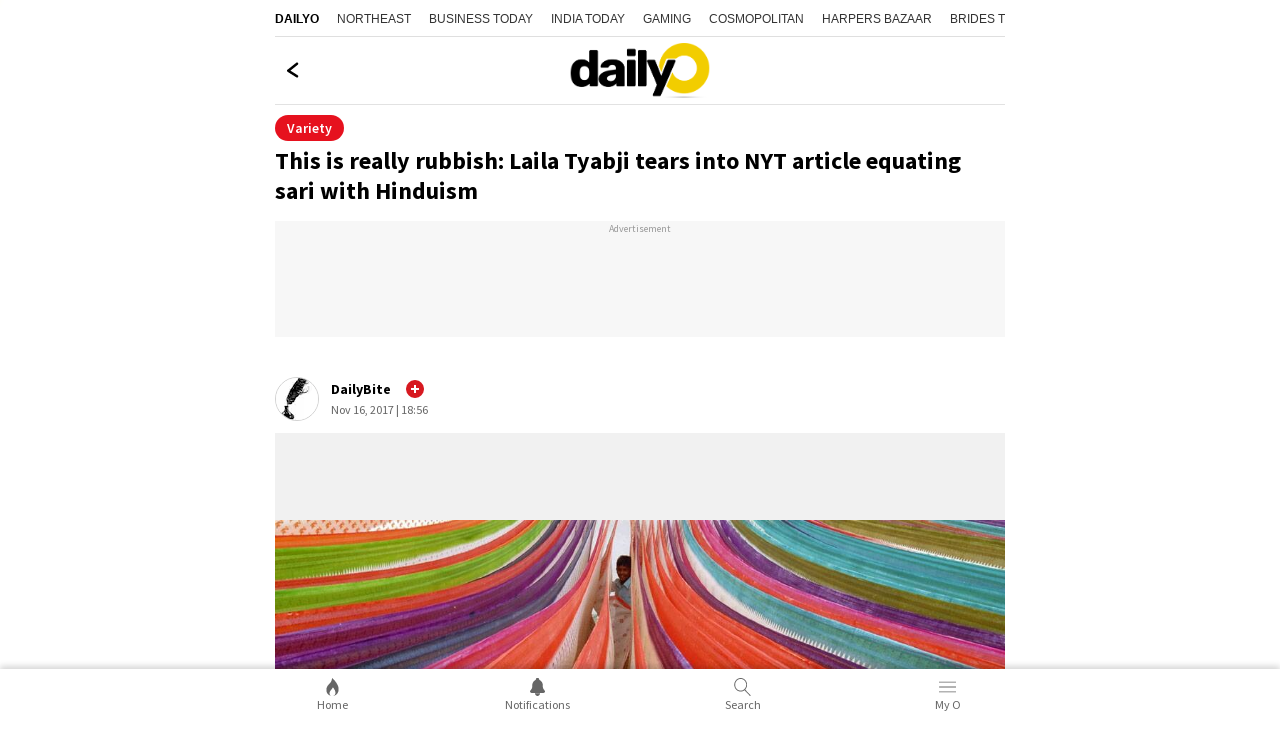

--- FILE ---
content_type: text/html; charset=utf-8
request_url: https://www.dailyo.in/variety/laila-tyabji-new-york-times-fashion-indian-nationalism-sari-narendra-modi-20619
body_size: 26194
content:
<!DOCTYPE html><html lang="en"><head><meta charSet="utf-8"/><meta name="viewport" content="width=device-width, initial-scale=1.0, minimum-scale=1.0, maximum-scale=5.0"/><title>This is really rubbish: Laila Tyabji tears into NYT article equating sari with Hinduism</title><meta name="description" content="This post first appeared on the writer&#x27;s Facebook page."/><meta name="keywords" content="Laila Tyabji, New York Times, Fashion, Indian nationalism, Sari, Handloom industry"/><link rel="canonical" href="https://www.dailyo.in/variety/laila-tyabji-new-york-times-fashion-indian-nationalism-sari-narendra-modi-20619"/><meta property="og:type" content="website"/><meta property="og:url" content="https://www.dailyo.in/variety/laila-tyabji-new-york-times-fashion-indian-nationalism-sari-narendra-modi-20619"/><meta property="og:image" content="https://akm-img-a-in.tosshub.com/sites/dailyo/story/header/201711/sari1024_111617065409.jpg"/><meta property="og:title" content="This is really rubbish: Laila Tyabji tears into NYT article equating sari with Hinduism"/><meta property="og:description" content="This post first appeared on the writer&#x27;s Facebook page."/><meta name="twitter:image" content="https://akm-img-a-in.tosshub.com/sites/dailyo/story/header/201711/sari1024_111617065409.jpg"/><meta name="twitter:url" content="https://www.dailyo.in/variety/laila-tyabji-new-york-times-fashion-indian-nationalism-sari-narendra-modi-20619"/><meta property="twitter:title" content="This is really rubbish: Laila Tyabji tears into NYT article equating sari with Hinduism"/><meta name="twitter:description" content="This post first appeared on the writer&#x27;s Facebook page."/><meta name="twitter:card" content="summary_large_image"/><link rel="amphtml" href="https://www.dailyo.in/amp/variety/laila-tyabji-new-york-times-fashion-indian-nationalism-sari-narendra-modi-20619"/><script type="application/ld+json">{"@context":"http://schema.org","@type":"Organization","url":"https://www.dailyo.in","logo":"https://akm-img-a-in.tosshub.com/sites/dailyo-prod/resources/images/logo.svg","name":"Dailyo"}</script><script type="application/ld+json">{"@context":"https://schema.org","potentialAction":{"@type":"SearchAction","target":"https://www.dailyo.in/search?q={search_term}","query-input":"required name=search_term"},"@type":"WebSite","name":"Dailyo","url":"https://www.dailyo.in"}</script><script type="application/ld+json">{"@context":"https://schema.org","@type":"Person","name":"DailyBite","url":"https://www.dailyo.in/author/dailyo","worksFor":{"@type":"Organization","name":"Dailyo","url":"https://www.dailyo.in"}}</script><script type="application/ld+json">[{"@context":"https://schema.org","@type":"SiteNavigationElement","name":"News","url":"https://www.dailyo.in/news"},{"@context":"https://schema.org","@type":"SiteNavigationElement","name":"Life/Style","url":"https://www.dailyo.in/lifestyle"},{"@context":"https://schema.org","@type":"SiteNavigationElement","name":"Wallet","url":"https://www.dailyo.in/wallet"},{"@context":"https://schema.org","@type":"SiteNavigationElement","name":"Entertainment","url":"https://www.dailyo.in/entertainment"},{"@context":"https://schema.org","@type":"SiteNavigationElement","name":"Technology","url":"https://www.dailyo.in/technology"},{"@context":"https://schema.org","@type":"SiteNavigationElement","name":"Ground","url":"https://www.dailyo.in/ground"},{"@context":"https://schema.org","@type":"SiteNavigationElement","name":"Social","url":"https://www.dailyo.in/social"}]</script><meta name="next-head-count" content="21"/><meta http-equiv="Content-Type" content="text/html; charset=UTF-8"/><meta http-equiv="content-language" content="en"/><meta http-equiv="X-UA-Compatible" content="IE=edge"/><meta name="apple-mobile-web-app-capable" content="yes"/><meta name="apple-mobile-web-app-status-bar-style" content="black-translucent"/><meta name="msapplication-tap-highlight" content="no"/><meta name="google-site-verification" content=""/><meta name="theme-color" content="#000000"/><meta property="fb:pages" content="1519590411605754"/><link rel="icon" href="/favicon.ico"/><link rel="apple-touch-icon" href="https://akm-img-a-in.tosshub.com/sites/dailyo-prod/resources/images/mlogo/128.svg"/><link rel="apple-touch-icon" sizes="64x64" href="https://akm-img-a-in.tosshub.com/sites/dailyo-prod/resources/images/mlogo/64.svg"/><link rel="apple-touch-icon" sizes="128x128" href="https://akm-img-a-in.tosshub.com/sites/dailyo-prod/resources/images/mlogo/128.svg"/><link rel="apple-touch-icon" sizes="256x256" href="https://akm-img-a-in.tosshub.com/sites/dailyo-prod/resources/images/mlogo/256.svg"/><link rel="manifest" href="/manifest.json"/><link rel="preconnect" href="https://akm-img-a-in.tosshub.com"/><link rel="preconnect" href="https://securepubads.g.doubleclick.net"/><link rel="preconnect" href="https//tpc.googlesyndication.com" crossorigin=""/><link rel="preconnect" href="https://pagead2.googlesyndication.com" crossorigin=""/><link rel="preconnect" href="https://www.googletagmanager.com"/><link rel="dns-prefetch" href="https://adservice.google.com"/><link rel="dns-prefetch" href="https://sb.scorecardresearch.com"/><link rel="dns-prefetch" href="https://cdn.ampproject.org"/><link rel="dns-prefetch" href="https://s.go-mpulse.net"/><link rel="dns-prefetch" href="https://cdn.izooto.com"/><style>/* cyrillic-ext */ @font-face { font-family: 'Source Sans Pro'; font-style: normal; font-weight: 400; font-display: swap; src: url(https://akm-img-a-in.tosshub.com/sites/dailyo-prod/resources/fonts/sourcesanspro/6xK3dSBYKcSV-LCoeQqfX1RYOo3qNa7lqDY.woff2) format('woff2'); unicode-range: U+0460-052F, U+1C80-1C88, U+20B4, U+2DE0-2DFF, U+A640-A69F, U+FE2E-FE2F; } /* cyrillic */ @font-face { font-family: 'Source Sans Pro'; font-style: normal; font-weight: 400; font-display: swap; src: url(https://akm-img-a-in.tosshub.com/sites/dailyo-prod/resources/fonts/sourcesanspro/6xK3dSBYKcSV-LCoeQqfX1RYOo3qPK7lqDY.woff2) format('woff2'); unicode-range: U+0301, U+0400-045F, U+0490-0491, U+04B0-04B1, U+2116; } /* greek-ext */ @font-face { font-family: 'Source Sans Pro'; font-style: normal; font-weight: 400; font-display: swap; src: url(https://akm-img-a-in.tosshub.com/sites/dailyo-prod/resources/fonts/sourcesanspro/6xK3dSBYKcSV-LCoeQqfX1RYOo3qNK7lqDY.woff2) format('woff2'); unicode-range: U+1F00-1FFF; } /* greek */ @font-face { font-family: 'Source Sans Pro'; font-style: normal; font-weight: 400; font-display: swap; src: url(https://akm-img-a-in.tosshub.com/sites/dailyo-prod/resources/fonts/sourcesanspro/6xK3dSBYKcSV-LCoeQqfX1RYOo3qO67lqDY.woff2) format('woff2'); unicode-range: U+0370-03FF; } /* vietnamese */ @font-face { font-family: 'Source Sans Pro'; font-style: normal; font-weight: 400; font-display: swap; src: url(https://akm-img-a-in.tosshub.com/sites/dailyo-prod/resources/fonts/sourcesanspro/6xK3dSBYKcSV-LCoeQqfX1RYOo3qN67lqDY.woff2) format('woff2'); unicode-range: U+0102-0103, U+0110-0111, U+0128-0129, U+0168-0169, U+01A0-01A1, U+01AF-01B0, U+0300-0301, U+0303-0304, U+0308-0309, U+0323, U+0329, U+1EA0-1EF9, U+20AB; } /* latin-ext */ @font-face { font-family: 'Source Sans Pro'; font-style: normal; font-weight: 400; font-display: swap; src: url(https://akm-img-a-in.tosshub.com/sites/dailyo-prod/resources/fonts/sourcesanspro/6xK3dSBYKcSV-LCoeQqfX1RYOo3qNq7lqDY.woff2) format('woff2'); unicode-range: U+0100-02AF, U+0304, U+0308, U+0329, U+1E00-1E9F, U+1EF2-1EFF, U+2020, U+20A0-20AB, U+20AD-20CF, U+2113, U+2C60-2C7F, U+A720-A7FF; } /* latin */ @font-face { font-family: 'Source Sans Pro'; font-style: normal; font-weight: 400; font-display: swap; src: url(https://akm-img-a-in.tosshub.com/sites/dailyo-prod/resources/fonts/sourcesanspro/6xK3dSBYKcSV-LCoeQqfX1RYOo3qOK7l.woff2) format('woff2'); unicode-range: U+0000-00FF, U+0131, U+0152-0153, U+02BB-02BC, U+02C6, U+02DA, U+02DC, U+0304, U+0308, U+0329, U+2000-206F, U+2074, U+20AC, U+2122, U+2191, U+2193, U+2212, U+2215, U+FEFF, U+FFFD; } /* cyrillic-ext */ @font-face { font-family: 'Source Sans Pro'; font-style: normal; font-weight: 600; font-display: swap; src: url(https://akm-img-a-in.tosshub.com/sites/dailyo-prod/resources/fonts/sourcesanspro/6xKydSBYKcSV-LCoeQqfX1RYOo3i54rwmhduz8A.woff2) format('woff2'); unicode-range: U+0460-052F, U+1C80-1C88, U+20B4, U+2DE0-2DFF, U+A640-A69F, U+FE2E-FE2F; } /* cyrillic */ @font-face { font-family: 'Source Sans Pro'; font-style: normal; font-weight: 600; font-display: swap; src: url(https://akm-img-a-in.tosshub.com/sites/dailyo-prod/resources/fonts/sourcesanspro/6xKydSBYKcSV-LCoeQqfX1RYOo3i54rwkxduz8A.woff2) format('woff2'); unicode-range: U+0301, U+0400-045F, U+0490-0491, U+04B0-04B1, U+2116; } /* greek-ext */ @font-face { font-family: 'Source Sans Pro'; font-style: normal; font-weight: 600; font-display: swap; src: url(https://akm-img-a-in.tosshub.com/sites/dailyo-prod/resources/fonts/sourcesanspro/6xKydSBYKcSV-LCoeQqfX1RYOo3i54rwmxduz8A.woff2) format('woff2'); unicode-range: U+1F00-1FFF; } /* greek */ @font-face { font-family: 'Source Sans Pro'; font-style: normal; font-weight: 600; font-display: swap; src: url(https://akm-img-a-in.tosshub.com/sites/dailyo-prod/resources/fonts/sourcesanspro/6xKydSBYKcSV-LCoeQqfX1RYOo3i54rwlBduz8A.woff2) format('woff2'); unicode-range: U+0370-03FF; } /* vietnamese */ @font-face { font-family: 'Source Sans Pro'; font-style: normal; font-weight: 600; font-display: swap; src: url(https://akm-img-a-in.tosshub.com/sites/dailyo-prod/resources/fonts/sourcesanspro/6xKydSBYKcSV-LCoeQqfX1RYOo3i54rwmBduz8A.woff2) format('woff2'); unicode-range: U+0102-0103, U+0110-0111, U+0128-0129, U+0168-0169, U+01A0-01A1, U+01AF-01B0, U+0300-0301, U+0303-0304, U+0308-0309, U+0323, U+0329, U+1EA0-1EF9, U+20AB; } /* latin-ext */ @font-face { font-family: 'Source Sans Pro'; font-style: normal; font-weight: 600; font-display: swap; src: url(https://akm-img-a-in.tosshub.com/sites/dailyo-prod/resources/fonts/sourcesanspro/6xKydSBYKcSV-LCoeQqfX1RYOo3i54rwmRduz8A.woff2) format('woff2'); unicode-range: U+0100-02AF, U+0304, U+0308, U+0329, U+1E00-1E9F, U+1EF2-1EFF, U+2020, U+20A0-20AB, U+20AD-20CF, U+2113, U+2C60-2C7F, U+A720-A7FF; } /* latin */ @font-face { font-family: 'Source Sans Pro'; font-style: normal; font-weight: 600; font-display: swap; src: url(https://akm-img-a-in.tosshub.com/sites/dailyo-prod/resources/fonts/sourcesanspro/6xKydSBYKcSV-LCoeQqfX1RYOo3i54rwlxdu.woff2) format('woff2'); unicode-range: U+0000-00FF, U+0131, U+0152-0153, U+02BB-02BC, U+02C6, U+02DA, U+02DC, U+0304, U+0308, U+0329, U+2000-206F, U+2074, U+20AC, U+2122, U+2191, U+2193, U+2212, U+2215, U+FEFF, U+FFFD; } /* cyrillic-ext */ @font-face { font-family: 'Source Sans Pro'; font-style: normal; font-weight: 700; font-display: swap; src: url(https://akm-img-a-in.tosshub.com/sites/dailyo-prod/resources/fonts/sourcesanspro/6xKydSBYKcSV-LCoeQqfX1RYOo3ig4vwmhduz8A.woff2) format('woff2'); unicode-range: U+0460-052F, U+1C80-1C88, U+20B4, U+2DE0-2DFF, U+A640-A69F, U+FE2E-FE2F; } /* cyrillic */ @font-face { font-family: 'Source Sans Pro'; font-style: normal; font-weight: 700; font-display: swap; src: url(https://akm-img-a-in.tosshub.com/sites/dailyo-prod/resources/fonts/sourcesanspro/6xKydSBYKcSV-LCoeQqfX1RYOo3ig4vwkxduz8A.woff2) format('woff2'); unicode-range: U+0301, U+0400-045F, U+0490-0491, U+04B0-04B1, U+2116; } /* greek-ext */ @font-face { font-family: 'Source Sans Pro'; font-style: normal; font-weight: 700; font-display: swap; src: url(https://akm-img-a-in.tosshub.com/sites/dailyo-prod/resources/fonts/sourcesanspro/6xKydSBYKcSV-LCoeQqfX1RYOo3ig4vwmxduz8A.woff2) format('woff2'); unicode-range: U+1F00-1FFF; } /* greek */ @font-face { font-family: 'Source Sans Pro'; font-style: normal; font-weight: 700; font-display: swap; src: url(https://akm-img-a-in.tosshub.com/sites/dailyo-prod/resources/fonts/sourcesanspro/6xKydSBYKcSV-LCoeQqfX1RYOo3ig4vwlBduz8A.woff2) format('woff2'); unicode-range: U+0370-03FF; } /* vietnamese */ @font-face { font-family: 'Source Sans Pro'; font-style: normal; font-weight: 700; font-display: swap; src: url(https://akm-img-a-in.tosshub.com/sites/dailyo-prod/resources/fonts/sourcesanspro/6xKydSBYKcSV-LCoeQqfX1RYOo3ig4vwmBduz8A.woff2) format('woff2'); unicode-range: U+0102-0103, U+0110-0111, U+0128-0129, U+0168-0169, U+01A0-01A1, U+01AF-01B0, U+0300-0301, U+0303-0304, U+0308-0309, U+0323, U+0329, U+1EA0-1EF9, U+20AB; } /* latin-ext */ @font-face { font-family: 'Source Sans Pro'; font-style: normal; font-weight: 700; font-display: swap; src: url(https://akm-img-a-in.tosshub.com/sites/dailyo-prod/resources/fonts/sourcesanspro/6xKydSBYKcSV-LCoeQqfX1RYOo3ig4vwmRduz8A.woff2) format('woff2'); unicode-range: U+0100-02AF, U+0304, U+0308, U+0329, U+1E00-1E9F, U+1EF2-1EFF, U+2020, U+20A0-20AB, U+20AD-20CF, U+2113, U+2C60-2C7F, U+A720-A7FF; } /* latin */ @font-face { font-family: 'Source Sans Pro'; font-style: normal; font-weight: 700; font-display: swap; src: url(https://akm-img-a-in.tosshub.com/sites/dailyo-prod/resources/fonts/sourcesanspro/6xKydSBYKcSV-LCoeQqfX1RYOo3ig4vwlxdu.woff2) format('woff2'); unicode-range: U+0000-00FF, U+0131, U+0152-0153, U+02BB-02BC, U+02C6, U+02DA, U+02DC, U+0304, U+0308, U+0329, U+2000-206F, U+2074, U+20AC, U+2122, U+2191, U+2193, U+2212, U+2215, U+FEFF, U+FFFD; }:root{--ks-dlo-m:#1b092f;--ks-dlo-mtx:#bf88ff;--ks-dlo-ylw:#fcdb07;--ks-dlo-ylw1:#ffc727;--ks-dlo-red:#d71920;--ks-dlo-red1:#cc0000;--ks-dlo-red2:#e6111e;--ks-dlo-pnk:#f527ab;--ks-dlo-lg:#fff;--ks-dlo-lg1:#f5f5f5;--ks-dlo-lg2:#666;--ks-dlo-lg3:#eaeaea;--ks-dlo-lg4:#999999;--ks-dlo-dr:#000;--ks-dlo-dr1:#333;--ks-dlo-dr2:#414242;--ks-dlo-dr3:#525353;--ks-dlo-rg1:rgba(0, 0, 0, 0.6);--ks-dlo-rg2:rgba(0, 0, 0, 0.16);--ks-dlo-rg3:rgba(0, 0, 0, 0.75);--ks-dlo-rg5:rgba(255, 255, 255, 0.15);--ff-one:'Source Sans Pro'}html{font-family:var(--ff-one);line-height:1.6;-webkit-text-size-adjust:100%;-ms-text-size-adjust:100%;-ms-overflow-style:scrollbar;-webkit-tap-highlight-color:transparent}@-ms-viewport{width:device-width}article,aside,dialog,figcaption,figure,footer,header,hgroup,main,nav,section{display:block}html>body{background-color:var(--ks-dlo-lg);color:var(--ks-dlo-dr1);display:inline-block;font-family:var(--ff-one);font-size:1rem;font-weight:400;line-height:1.5;margin:0;overflow-x:hidden;overflow-y:scroll;text-align:left;width:100%}[tabindex="-1"]:focus{outline:0}hr{box-sizing:content-box;height:0;overflow:visible}p{margin-top:10px;margin-bottom:40px}figure{margin:0;}dl,ol,ul{list-style:none;margin:0;padding:0}ol ol,ol ul,ul ol,ul ul{margin-bottom:0}b,strong{font-weight:700}small{font-size:80%}*,a,button,input,select,textarea{-webkit-tap-highlight-color:transparent}a{text-decoration:none;color:var(--ks-dlo-dr)}a:focus,a:hover{color:var(--ks-dlo-dr);text-decoration:none}br{content:"";margin:0;display:block;font-size:10%}code,kbd,pre,samp{font-family:monospace,monospace;font-size:1em}pre{margin-top:0;margin-bottom:1rem;overflow:auto;-ms-overflow-style:scrollbar}img{max-width:100%;vertical-align:middle;border-style:none}svg:not(:root){overflow:hidden}h1,h2,h3,h4,h5,h6{display:inline-block;color:var(--ks-dlo-dr1);font-family:var(--ff-one);font-weight:600;line-height:1.4;margin-bottom:16px;margin-top:0;width:100%}h1{font-size:2.5rem}h2{font-size:24px;line-height:36px;font-weight:700;margin-bottom:0px}h3{font-size:18px;font-weight:700;line-height:23px}h4{font-size:1.5rem}h5{font-size:1.25rem}h6{font-size:1rem}::placeholder{color:var(--ks-dlo-lg4);opacity:1}:-ms-input-placeholder{color:var(--ks-dlo-lg4)}::-ms-input-placeholder{color:var(--ks-dlo-lg4)}*,::after,::before{box-sizing:border-box}::-moz-selection{background:var(--ks-dlo-m);color:#fff}::selection{background:var(--ks-dlo-m);color:#fff}.hr-scroll{overflow-y:hidden}.hr-scroll{overflow-x:auto;-webkit-overflow-scrolling:touch}.hr-scroll::-webkit-scrollbar{display:none}.hr-scroll__content{display:flex;flex-wrap:nowrap;font-size:0;white-space:normal}.hr-scroll__item{display:inline-block;flex-shrink:0;vertical-align:top;white-space:normal}.hr-scroll__item>.card{min-height:100%}.hr-scroll--alpha .hr-scroll__item{width:84vw}.hr-scroll--beta .hr-scroll__item{width:45vw}.hr-scroll--gamma .hr-scroll__item{width:60vw}.img-gr{background:var(--ks-dlo-rg6);background-size:69px;border-radius:3px;box-shadow:0 0 0 1px rgba(44,58,74,.1) inset;display:block;overflow:hidden;padding-bottom:75%;position:relative}.img-gr amp-img,.img-gr iframe,.img-gr img,.img-gr video,.img-gr_art-mn img{color:transparent;left:0;min-height:100%;object-fit:cover;position:absolute;top:0;width:100%}.img-gr_a{padding-bottom:56.25%}.img-gr_b{padding-bottom:66.66%}.img-gr_c{padding-bottom:71.9%}.img-gr_d{padding-bottom:75%}.img-gr_e{padding-bottom:100%}.img-gr_art-mn{padding-bottom:56.25%}.img-gr_sq{padding-bottom:100%}.ks_icn{display:inline-block;width:1em;height:1em;stroke-width:0;stroke:currentColor;fill:currentColor;-webkit-transition:all .3s ease-in-out;-moz-transition:all .3s ease-in-out;-ms-transition:all .3s ease-in-out;-o-transition:all .3s ease-in-out;transition:all .3s ease-in-out}.str_opt-icn .ks_icn-like{fill:none}.str_opt-icn .ks_icn-share{fill:none}.str_opt-icn .ks_icn-bookmark{fill:none}.ks_icn-eye{font-size:1.6rem}.ks_icn_act .ks_icn{fill:var(--ks-dlo-red2);stroke:var(--ks-dlo-red2)}.ks_icn_act .ks_icn-comments{fill:var(--ks-dlo-dr2);stroke:var(--ks-dlo-dr2)}.ks_icn_act .ks_icn-bookmark{fill:var(--ks-dlo-dr2);stroke:var(--ks-dlo-dr2)}.dlo_pg-wrp{max-width:730px;margin:0 auto;padding:0 0 50px 0;overflow-x:hidden;}.no_bg{background:0 0}.flx_wrp{align-items:center;display:flex;justify-content:space-between}.flx_lhs{flex:0 0 50%;max-width:50%}.flx_rhs{flex:0 0 50%;max-width:50%}.cnt_wrp{padding-left:10px;padding-right:10px}.lst_arw-dwn{color:var(--ks-dlo-red);font-size:1.3rem;text-align:center;margin-top:20px;background-color: #fff;}.lst_arw-dwn svg{cursor:pointer;-moz-animation:bounce 2s infinite;-webkit-animation:bounce 2s infinite;animation:bounce 2s infinite}.mt-0{margin-top:0}.mb-10{margin-bottom:10px}.mb-20{margin-bottom:20px}.pb-50{padding-bottom:50px}.pb-0{padding-bottom:50px}.text-center{text-align:center}.txt_red{color:#f52828}.wht_fix_wrp{position:fixed;top:83%;bottom:auto;left:auto;right:-5px;height:34px;width:34px}.wht_fix_lnk{display:block}@-moz-keyframes bounce{0%,100%,20%,50%,80%{-moz-transform:translateY(0);transform:translateY(0)}40%{-moz-transform:translateY(-15px);transform:translateY(-15px)}60%{-moz-transform:translateY(-15px);transform:translateY(-15px)}}@-webkit-keyframes bounce{0%,100%,20%,50%,80%{-webkit-transform:translateY(0);transform:translateY(0)}40%{-webkit-transform:translateY(-15px);transform:translateY(-15px)}60%{-webkit-transform:translateY(-15px);transform:translateY(-15px)}}@keyframes bounce{0%,100%,20%,50%,80%{-moz-transform:translateY(0);-ms-transform:translateY(0);-webkit-transform:translateY(0);transform:translateY(0)}40%{-moz-transform:translateY(-15px);-ms-transform:translateY(-15px);-webkit-transform:translateY(-15px);transform:translateY(-15px)}60%{-moz-transform:translateY(-15px);-ms-transform:translateY(-15px);-webkit-transform:translateY(-15px);transform:translateY(-15px)}}.txt_pg_wrp{margin:15px 10px 0}.txt_pg_wrp p{color:var(--ks-dlo-dr1);font-size:16px;line-height:24px;margin:0 0 20px}.fde_msg_wrp{background-color:#fafafa;border-radius:5px;padding:16px 15px;max-width:400px;margin:0 auto;height:fit-content;width:90%;position:absolute;top:50%;right:0;bottom:auto;left:0;animation:fadeOut .5s forwards;animation-delay:3.1s;-webkit-transition:all ease-in-out .3s;-moz-transition:all ease-in-out .3s;-ms-transition:all ease-in-out .3s;-o-transition:all ease-in-out .3s;transition:all ease-in-out .3s}.fde_msg_ttl{color:var(--ks-dlo-dr1);font-size:20px;font-weight:700;line-height:24px;margin:0 0 10px}.fde_msg_txt{color:var(--ks-dlo-dr1);font-size:14px;font-weight:700;line-height:17px}@keyframes fadeOut{from{opacity:1}to{opacity:0}}.dlo_log_ovr{background:0 0;position:fixed;top:0;right:0;bottom:0;left:0;height:100vh;width:100%;opacity:0;visibility:hidden;-webkit-transition:all ease-in-out .3s;-moz-transition:all ease-in-out .3s;-ms-transition:all ease-in-out .3s;-o-transition:all ease-in-out .3s;transition:all ease-in-out .3s}.js_dlo_log .dlo_log_ovr{opacity:1;visibility:visible}.dlo_log_wrp{background:var(--ks-dlo-lg);box-shadow:0 -3px 6px #00000029;border:1px solid #e2e2e2;border-radius:20px 20px 0 0;padding:10px 10px 0;position:fixed;bottom:50px;left:0;right:0;width:100%;top:auto;z-index:1;opacity:0;visibility:hidden;-webkit-transition:all ease-in-out .3s;-moz-transition:all ease-in-out .3s;-ms-transition:all ease-in-out .3s;-o-transition:all ease-in-out .3s;transition:all ease-in-out .3s;-webkit-transform:translateY(100%);-moz-transform:translateY(100%);-ms-transform:translateY(100%);-o-transform:translateY(100%);transform:translateY(100%)}.js_dlo_log .dlo_log_wrp{opacity:1;visibility:visible;-webkit-transform:translateY(0);-moz-transform:translateY(0);-ms-transform:translateY(0);-o-transform:translateY(0);transform:translateY(0)}.log_ttl{color:var(--ks-dlo-dr);font-size:16px;line-height:24px;text-align:center;margin:5px auto 15px}.log_ttl_txt{color:var(--ks-dlo-dr);display:inline-block;font-size:16px;font-weight:600;line-height:24px;text-transform:uppercase}.log_mid_txt{color:var(--ks-dlo-dr);font-size:14px;line-height:18px;text-align:center}.log_btn_ul{display:flex;justify-content:center;margin:12px auto 15px;text-align:center}.log_btn_li{max-width:200px;margin:0 7px;width:100%}.log_btn_lnk{align-items:center;border-radius:2px;box-shadow:0 3px 6px #00000029;color:var(--ks-dlo-lg2);display:flex;justify-content:center;font-size:14px;font-weight:600;line-height:18px;padding:10px 9px;height:100%}.log_btn_icn{margin:0 5px 0 0;max-width:20px}.log_btn_fb{background-color:#4267b1;border-radius:5px;color:var(--ks-dlo-lg)}.log_btn_fb .log_btn_icn{color:var(--ks-dlo-lg);font-size:20px;font-weight:400}.log_sld_ftr{margin:0 auto 20px;text-align:center}.log_chk_txt{color:var(--ks-dlo-lg2);font-size:12px;line-height:18px}.log_chk_txt a{color:#326891}.log_chk_wrp{display:flex;align-items:center;justify-content:center;position:relative}.log_chk_lbl{line-height:0;margin:0 8px 0 0}.log_chk_tck{display:inline-block;position:relative;height:22px;width:22px;background-color:var(--ks-dlo-lg3);border-radius:3px}.log_chk_inp{position:absolute;opacity:0;cursor:pointer;height:0;width:0}.log_chk_tck{background-color:#ccc}.log_chk_lbl input:checked~.log_chk_tck{background-color:#2196f3}.log_chk_tck:after{content:"";position:absolute;display:none}.log_chk_lbl input:checked~.log_chk_tck:after{display:block}.log_chk_lbl .log_chk_tck:after{left:8px;top:4px;width:6px;height:11px;border:solid var(--ks-dlo-lg);border-width:0 2px 2px 0;-webkit-transform:rotate(45deg);-ms-transform:rotate(45deg);transform:rotate(45deg)}.dlo_log_cls{cursor:pointer;position:absolute;right:20px;top:15px;line-height:0}.hdr_wrp a{display:block;font-size:1rem;color:#000}.hdr_wrp{align-items:center;border-bottom:1px solid #e2e2e2;padding:6px 20px;text-align:center;display:flex;justify-content:center;position:relative}.hdr_wrp_mid{color:var(--ks-dlo-dr);font-size:20px;font-weight:700;line-height:32px;padding:7px 0 8px}.hdr_wrp_lhs{position:absolute;left:10px;top:38%;bottom:auto;line-height:0}.hdr_wrp_lhs a{cursor:pointer;}.hdr_wrp_rhs{position:absolute;right:6px;top:22%;bottom:0;margin:auto}.lst_pg_ul{display:flex;flex-direction:column;padding:0 10px}.lst_pg_li{border-bottom:1px solid #e2e2e2;display:block}.lst_pg_lnk{color:var(--ks-dlo-dr);display:block;font-size:1rem;font-weight:700;line-height:19px;padding:18px 5px;position:relative}.lst_pg_lnk:after{color:#d6d6d6;content:">";display:block;font-size:1.2rem;position:absolute;right:0;top:31%;bottom:auto;margin:auto}.lst_pg_lnk:focus{color:var(--ks-dlo-dr)}.hdr_wrp .ks_icn-arrow-left{fill:none}.sec_sep-bdr{border-bottom:5px solid var(--ks-dlo-lg1)}.ath_wrp{align-items:center;display:flex;justify-content:flex-start;padding:14px 10px 12px}.ath_lhs{display:flex;flex-shrink:0;align-items:center;justify-content:center;width:44px;height:44px;border:1px solid #d1d1d1;border-radius:100%;overflow:hidden}.ath_lhs-txt{color:var(--ks-dlo-ylw);font-size:2rem}.ath_rhs{padding:0 0 0 12px}.ath_ttl{color:var(--ks-dlo-dr);display:block;font-size:14px;line-height:20px;font-weight:700;margin:0 0 1px}.ath_txt,.ath_txt a{color:var(--ks-dlo-lg2);display:block;font-size: .75rem;line-height:20px}.str_ttl{color:var(--ks-dlo-dr);display:block;font-size:24px;line-height:30px;font-weight:700;padding:0 10px}.str_txt{color:var(--ks-dlo-dr1);display:block;font-size:18px;line-height:28px;padding:0;margin:0 0 10px}.str_txt a{color:var(--ks-dlo-dr1);font-size:16px;font-weight:700;line-height:24px;padding:0;margin:0}.str_img-wrp{background: #f1f1f1;margin:0 auto 8px;position:relative}.str_img-wrp .swiper-counter{background:var(--ks-dlo-rg1);border-radius:5px;color:var(--ks-dlo-lg);top:10px;left:auto;right:10px;font-size:14px;line-height:17px;padding:3px 10px;position:absolute;z-index:1}.str_img-hrz{background:var(--ks-dlo-lg1);box-shadow:0 0 0 1px rgba(44,58,74,.1) inset;display:block;overflow:hidden;padding-bottom:56.39%;position:relative}.str_img-ver{background:var(--ks-dlo-lg1);border-radius:3px;box-shadow:0 0 0 1px rgba(44,58,74,.1) inset;display:block;overflow:hidden;padding-bottom:133.34%;position:relative;text-align:center;max-height:480px}.str_img-ver img{max-height:480px}.str_img-wrp img{color:transparent;left:0;min-height:100%;object-fit:cover;position:absolute;top:0;width:100%;}.str_img-wrp .str_img-hrz img,.str_img-wrp .str_img-ver img{height: auto;}.str_img_cpt{font-size:12px;color: var(--ks-dlo-dr3);border-bottom: 1px solid var(--ks-dlo-lg3);display: block;font-size: .75rem;font-style: italic;font-weight: 400;line-height: 18px;margin: 14px 10px 5px;padding: 0 0 13px 0; width: auto;}.str_vod-lnk{display:block;position:relative}.str_opt-ul{align-items:center;display:flex;justify-content:flex-start}.str_opt-li{position:relative}.str_opt-li a{align-items:center;display:flex;padding:15px 15px 18px 15px;cursor:pointer}.str_opt-icn{color:var(--ks-dlo-dr2);font-size:1.2rem;line-height:0}.str_opt-val{color:var(--ks-dlo-dr3);font-size:1rem;line-height:100%;padding:0 0 0 5px}.prx_ad-wrp{width:100%;text-align:center}.str_str-icn{position:absolute;top:12px;right:10px;font-size:1.4rem;color:var(--ks-dlo-lg);height:44px;width:44px;border-radius:100%;background:var(--ks-dlo-dr1);display:flex;align-items:center;justify-content:center;z-index:1}.dly_tag{color:var(--ks-dlo-lg);background:var(--ks-dlo-red);border-radius:8px;font-size:12px;line-height:18px;display:inline-block;padding:1px 10px;margin:20px 10px 10px}.art_ttl{color:var(--ks-dlo-dr);font-size:24px;font-weight:900;line-height:30px;margin:5px 0 5px}.dlo_str-txt{position:relative;color:var(--ks-dlo-dr1);display:block;font-size:18px;line-height:28px}.dlo_str-qt{margin:0 auto;padding:20px 10px}.dlo_qt-icn{margin:0 auto 10px;text-align:center}.dlo_qt-ttl{color:var(--ks-dlo-dr);font-size:24px;line-height:34px;text-align:center;font-weight:700;max-width:300px;margin:0 auto}.dlo_qt-txt{color:var(--ks-dlo-dr);font-size:13px;line-height:18px;font-weight:700;text-align:center;margin:10px 0}.dlo_qt-scl{align-items:center;border-bottom:1px solid var(--ks-dlo-lg3);justify-content:center;display:flex;margin:10px auto 0;width:100%;padding:0 0 20px}.dlo_qt-scl a{display:block;margin:0 22px;height:22px;width:22px}.dlo_mid-art{text-align:center;padding:10px 10px;position:relative;margin:0 auto 25px}.dlo_mid-art:after{content:"";display:block;background:#f7f7f7;height:187px;width:100%;position:absolute;left:0;right:0;bottom:-5px;z-index:-1}.mid_art-img{border:1px solid #e2e2e2;border-radius:5px;margin:0 auto;max-width:260px;overflow:hidden}.mid_art-ttl{color:var(--ks-dlo-dr1);font-size:18px;font-weight:700;line-height:26px;max-width:300px;margin:15px auto 0}.dlo_gry_sec{background-color:var(--ks-dlo-lg1);padding:12px 10px 15px;margin:20px 0 20px}.gry_sec-hdr{align-items:center;display:flex;padding:0}.gry_sec-lhs{color:var(--ks-dlo-red);font-size:6rem;width:92px;flex-shrink:0;line-height:0}.gry_sec-rhs{color:var(--ks-dlo-dr);font-size:24px;font-weight:900;line-height:32px;width:100%;padding:0 0 10px 15px;position:relative}.gry_sec-rhs::after{background-color:var(--ks-dlo-red);content:"";display:block;height:5px;width:70px;margin:7px 0 0 0}.twt_wrp{margin:20px auto;padding:0 10px;text-align:center}.str_vod-btn{align-items:center;display:flex;justify-content:flex-end;position:absolute;bottom:10px;right:10px;width:100%;z-index:1}.str_vod-dur{background-color:var(--ks-dlo-rg1);color:var(--ks-dlo-lg);font-size:12px;line-height:14px;display:inline-block;padding:1px 10px}.btm_art-wrp .dlo_str-txt{margin:0 0 15px}.dlo_ins-pg .str_img-wrp .dlo_ths-str{padding:0 10px}.dlo_sec-ttl{font-size:15px;line-height:21px;font-weight:900}.dlo_sec-ul{align-items:center;display:flex;flex-wrap:wrap;margin:6px 0 0 0}.dlo_sec-li{display:inline-block}.dlo_sec-li a{color:#326891;display:block;padding:0 10px 0 0;font-size:14px;line-height:21px;white-space: nowrap;}.dis_wrp{display:flex;flex-direction:column;padding:15px 0 20px}.dis_wrp .str_ttl{margin:0 0 15px}.ins_dis_wrp .dis_wrp{padding-top:0}.dlo_cmt-wrp{padding:0;margin:15px 0}.art_ful_str .str_ttl{margin:12px 0 10px}.art_ful_str .str_txt:last-child{border-bottom:2px solid var(--ks-dlo-lg1);margin-bottom:0;padding-bottom:10px}.btn_red{align-self:center;background:var(--ks-dlo-red1);border-radius:5px;color:var(--ks-dlo-lg);display:flex;justify-content:center;font-weight:900;font-size:1rem;padding:6px 30px;text-transform:uppercase}.btn_red:focus,.btn_red:hover{color:var(--ks-dlo-lg)}.btn_red span{font-size:1.4rem;line-height:0;margin:0 10px 0 0}.nws_ltr_wrp{margin:15px auto 0}.quz_wrp{align-items:center;background:var(--ks-dlo-lg1);display:flex;flex-direction:column;padding:6px 0 25px;text-align:center}.quz_wrp .str_ttl{margin:5px auto 12px;font-size:23px}.quz_wrp .btn_red span{font-size:2.3rem}.quz_wrp .btn_red span svg{line-height:0;height:22px}.mySwiper{position:relativer}.SwiperCont .swiper-horizontal>.swiper-pagination-bullets, .SwiperCont .swiper-pagination-bullets.swiper-pagination-horizontal{    background: #fff;    bottom: 0;    position: relative;}.SwiperCont .swiper-pagination-bullet{background:#a8a8a8;height:8px;width:8px;margin:0 5px;opacity:1}.swiper-pagination-bullet:first-child,.swiper-pagination-bullet:last-child{height:6px;width:6px;opacity:.5}.SwiperCont .swiper-pagination-bullet-active,.swiper-pagination-bullet-active.swiper-pagination-bullet:first-child,.swiper-pagination-bullet-active.swiper-pagination-bullet:last-child{background:var(--ks-dlo-red);opacity:1;height:8px;width:8px}.str_mid_img{margin:20px -10px;width:calc(100% + 20px)}.lod_mre_wrp{align-items:center;display:flex;justify-content:center;margin:20px 0}.lod_mre_btn{border:1px solid var(--ks-dlo-red2);border-radius:5px;font-weight:700;color:var(--ks-dlo-red2);display:block;font-size:16px;line-height:22px;text-transform:uppercase;padding:6px 28px}.lod_mre_btn:focus,.lod_mre_btn:hover{color:var(--ks-dlo-red2)}.str_opt_shr:hover,.str_opt_shr:active, .str_opt_shr .opt_shr_open.scl_icn_ul{opacity:1;visibility:visible;-webkit-transform:translateX(0);-moz-transform:translateX(0);-ms-transform:translateX(0);-o-transform:translateX(0);transform:translateX(0);display:flex}.scl_icn_ul{align-items:center;background-color:var(--ks-dlo-lg);border-radius:13px;box-shadow:1px 1px 6px #00000026;display:flex;justify-content:space-between;margin:0;padding:0 3px;position:absolute;top:5px;left:100%;width:auto;opacity:0;visibility:hidden;-webkit-transition:all .3s ease-in-out;-moz-transition:all .3s ease-in-out;-ms-transition:all .3s ease-in-out;-o-transition:all .3s ease-in-out;transition:all .3s ease-in-out;-webkit-transform:translateX(-60px);-moz-transform:translateX(-60px);-ms-transform:translateX(-60px);-o-transform:translateX(-60px);transform:translateX(-60px)}.scl_icn_li{display:block}.scl_icn_lnk,a.scl_icn_lnk{align-items:center;background:var(--ks-dlo-lg1);border-radius:100%;cursor:pointer;display:flex;justify-content:center;height:32px;margin:5px 7px;width:32px;overflow:hidden;padding:0}.scl_icn_lnk img{max-height:20px}.dly_str-ul{align-items:flex-start;display:flex;justify-content:flex-start;padding:0;border-bottom:1px solid #e2e2e2;padding:12px 10px;}.dly_str-li,.dly_str-li.hr-scroll__item{align-items:center;display:flex;flex-direction:column;margin:6px 5px;width:80px;}.rnt_str-wrp{border-radius:100%;height:62px;width:62px;flex-shrink:0;position:relative;display:flex;align-items:center;justify-content:center;margin: 0 auto;}.dly_str-num{position:absolute;left:0;right:0;top:0;bottom:0;margin:auto}.dly_str-num circle{stroke-width:1px;stroke-linecap:round;stroke-linejoin:round;stroke:#1a1d24;fill:none}.dly_str-sen .dly_str-num circle{stroke:#ccc}.dly_str-img{align-items:center;display:flex;justify-content:center;height:56px;width:56px;border-radius:100%;overflow:hidden}.dly_str-img img{width:auto;max-width:none;}.dly_str-ttl{color:var(--ks-dlo-dr);font-size:12px;line-height:15px;text-align:center;margin:5px 0 0}.dly_str-num svg circle{stroke-width:2px}.footerOpen{max-height:1000px;transition:all .5s ease-in;display:block;height:395px}.footerClose{max-height:0!important;transition:all .2s ease-out;display:none;height:0px}.mySwiperQuiz .quz_wrp{width:100%;text-align:left;align-items:normal}.mySwiperQuiz .quz_wrp ul{width:100%}.d-pc-endscreen a{color:inherit;text-decoration:none}.d-pc-hide{display:none}.quz_wht_btn:after,.swiper-rtl .swiper-button-prev:after{display:none}.loaderimg{width:100px;height:100px;margin:0 auto;margin-top:calc(40vh - 50px)}.loaderimg_container{width:100%;text-align:center;position:relative;top:50%;height:80vh}.btm_nav-wrp{background:var(--ks-dlo-lg);bottom:0;left:0;position:fixed;right:0;width:100%;z-index:11;box-shadow: 0px -3px 6px rgb(0 0 0 / 16%) }.btm_nav-ul{align-items:center;display:flex;justify-content:space-between;margin:0;padding:0;max-width:820px;margin:0 auto}.btm_nav-li{flex:0 0 25%;max-width:25%;display:block;flex-shrink:0}.btm_nav-lnk{align-items:center;display:flex;flex-direction:column;justify-content:center;padding:9px 0}.btm_nav-icn{color:var(--ks-dlo-lg2);display:block;font-size:1.1rem;line-height:0;margin:0 0 3px;position:relative}.btmNavDot{display:none}.btm_nav-dot{position:absolute;background:var(--ks-dlo-red);border-radius:100%;display:flex;top:-12px;right:-12px;width:22px;height:22px;background-color:#F52828;box-shadow:0px 0px 5px #00000029;border: 2px solid #FFFFFF;border-radius: 11px;font-size:11px;color:#fff;justify-content:center;align-items:center;}.btm_nav-ttl{font-size:12px;color:var(--ks-dlo-lg2);display:block;font-size:.75rem;line-height:1}.btm_nav-act .btm_nav-icn{color:var(--ks-dlo-red)}.btm_nav-act .btm_nav-ttl{color:var(--ks-dlo-red);font-weight:700;}.dlo_ftr_wrp{background:var(--ks-dlo-dr);padding:10px 0}.dlo_ftr_ttl{border-top:5px solid var(--ks-dlo-rg5);color:var(--ks-dlo-ylw);font-size:.88rem;font-weight:900;text-transform:uppercase;padding:15px 0 0;margin:0 10px}.dlo_ftr_ul{display:flex;align-items:flex-start;flex-wrap:wrap;margin:0}.dlo_ftr_li{flex:0 0 50%;max-width:50%;padding:0 10px}.dlo_ftr_li:nth-last-child(2) .dlo_ftr_lnk,.dlo_ftr_li:last-child .dlo_ftr_lnk{border-bottom:0} .dlo_ftr_lnk{color:var(--ks-dlo-lg3);border-bottom:1px solid var(--ks-dlo-rg5);display:block;font-size:.88rem;font-weight:700;padding:11px 0}.dlo_ftr_lnk:focus,.dlo_ftr_lnk:hover{color:var(--ks-dlo-lg4);-webkit-transition:all ease-in-out .3s;-moz-transition:all ease-in-out .3s;-ms-transition:all ease-in-out .3s;-o-transition:all ease-in-out .3s;transition:all ease-in-out .3s}.dlo_ftr_txt{font-size:0.75rem;color:#555;padding:0 0 16px;margin:0}.dlo_ftr_txt:last-child{padding-bottom:0}.dlo_btm_ftr{border-top:1px solid var(--ks-dlo-rg5);padding:15px 0 10px;margin:0 10px}.dlo_ftr_hdr{align-items:center;display:flex;justify-content:space-between;padding:0 0 10px}.ftr_hdr_arw{cursor:pointer;color:var(--ks-dlo-lg);display:block;padding:10px 12px;font-size:1.2rem;line-height:0;-webkit-transition:all ease-in-out .3s;-moz-transition:all ease-in-out .3s;-ms-transition:all ease-in-out .3s;-o-transition:all ease-in-out .3s;transition:all ease-in-out .3s;-webkit-transform:rotate(0deg);-moz-transform:rotate(0deg);-ms-transform:rotate(0deg);-o-transform:rotate(0deg);transform:rotate(0deg)}.ftr_hdr_arw:focus,.ftr_hdr_arw:hover{color:var(--ks-dlo-lg)}.dlo_ftr_min .ftr_hdr_arw{transform:rotate(180deg);webkit-transform: rotate(180deg);}.ftr_hdr_ul{align-items:center;display:flex;justify-content:space-between;padding:0 10px}.ftr_hdr_li{display:block}.dlo_ftr_lgo{flex-shrink:0;margin-right:30%;width:80px}.dlo_ftr_lgo .ftr_hdr_lnk{padding:0}.ftr_hdr_lnk{color:#adadad;display:block;padding:10px 12px;font-size:1.3rem;line-height:0}.ftr_hdr_li:last-child .ftr_hdr_lnk{padding-right:0}.ftr_hdr_li:last-child .ftr_hdr_lnk img{max-width:24px}.ftr_hdr_lnk:focus,.ftr_hdr_lnk:hover{color:#adadad}.lst_art_ttl{color:var(--ks-dlo-dr);font-size:22px;font-weight:700;line-height:32px;padding:0 10px;margin:0}.dlo_ins-pg .str_img-hrz,.dlo_ins-pg .str_img-ver{border-radius:0}.dlo_lst-txt{color:var(--ks-dlo-dr1);font-size:16px;line-height:24px;margin:0 0 10px}.dlo_lst-txt a{color:var(--ks-dlo-dr1);font-size:16px;line-height:24px;font-weight:700}.dlo_ins-pg .lst_img-wrp{margin-bottom:0}.dly_typ-wrp{padding:15px 0 15px 10px;border-bottom:1px solid var(--ks-dlo-lg3);margin:0 auto 15px}.dly_typ-ul{align-items:center}.dly_typ-li{padding:10px 10px 0 0}.dly_typ-lnk{color:var(--ks-dlo-lg2);display:inline-block;font-size:12px;font-weight:700;line-height:15px;text-transform:uppercase;border-radius:30px;background:#f2fafc;border:1px solid #e2e2e2;padding:5px 14px 5px}.dly_typ-act .dly_typ-lnk{background:var(--ks-dlo-red);border-color:var(--ks-dlo-red);color:var(--ks-dlo-lg)}.dlo_vod-pg .lst_art_ttl{padding-top:10px}.dlo_vod-dtl .dly_typ-li{padding-top:0}.dlo_vod-dtl .dly_typ-wrp{padding-bottom:15px;border-bottom:0;margin-bottom:0}.dly_vod-cnt{padding:0px 10px 15px 0px;color:var(--ks-dlo-dr1);font-size:16px;line-height:24px}.dly_vod-cnt a{color:var(--ks-dlo-dr1);font-size:16px;line-height:24px;font-weight:700}.pht_dtl_hdr{padding:10px 10px 6px}.pht_dtl_typ{background:var(--ks-dlo-red2);border-radius:20px;color:var(--ks-dlo-lg);font-size:14px;font-weight:600;display:inline-block;line-height:1;padding:6px 12px}.sec_pg_hdr{align-items:center;display:flex;justify-content:space-between;padding:10px 10px 0}.sec_hdr_lhs{color:var(--ks-dlo-dr);font-size:24px;font-weight:900;line-height:32px}.sec_hdr_rhs a{color:#f52828;font-size:14px;font-weight:700;line-height:24px;text-transform:uppercase}.sec_pg_str{border-bottom:1px solid var(--ks-dlo-lg3);margin:0 10px}.sec_pg_str .str_ttl{margin:15px 0 10px;padding:0}.d-pc-endscreen{position:absolute;text-align:center;width:100%;top:auto;z-index:99999999;height:auto;bottom:40px;background:0 0}.d-pc-endscreen a{background:var(--ks-dlo-rg2);color:var(--ks-dlo-lg);text-decoration:none;font-size:13px;line-height:18px;border:1px solid var(--ks-dlo-lg);border-radius:35px;padding:10px 35px}.d-pc-endscreen a:focus,.d-pc-endscreen a:hover{background:var(--ks-dlo-rg2);color:var(--ks-dlo-lg)}.videoCont{background:rgba(0,0,0,.4);position:absolute;width:100%;height:100%}.videoCont .videoInner{width:100px;position:absolute;top:calc(50% - 50px);left:calc(50% - 50px);cursor:pointer;fill:rgba(255,255,255,0.8)}.videoCont .videoInner:hover{fill:rgba(255,255,255,1)}.srh_rsl_itm .str_img-wrp{position:initial}.str_opt-li .ks_icn{-webkit-transition:all ease-in-out .3s;-moz-transition:all ease-in-out .3s;-ms-transition:all ease-in-out .3s;-o-transition:all ease-in-out .3s;transition:all ease-in-out .3s}.btm_nav-lnk:hover .btm_nav-icn,.btm_nav-lnk:hover .btm_nav-ttl{color:var(--ks-dlo-red)}.str_opt-li .ks_icn-twitter {fill: #000;width: 24px;height: 26px; transform: translate(6px, 11px);}.str_opt-li .ks_icn-facebook{fill: rgb(57, 81, 150);}.str_opt-li .ks_icn-whatsapp{fill: #2CB742;}svg[aria-hidden='true']{position:absolute;width:0;height:0;overflow:hidden}.ath_txt span, .ath_txt span a, .ath_txt a {display: inline-block;}.ath_txt span a::first-letter, .ath_txt a::first-letter, .dly_str-ttl a::first-letter, .pht_dtl_typ::first-letter {text-transform: uppercase;}.sec_hdr_lhs:first-letter {text-transform: uppercase;}.ath_flw_btn{border:1px solid var(--ks-dlo-red2); border-radius: 5px; font-weight: 900;color: var(--ks-dlo-red2);display: block; font-size: 14px; line-height: 22px; text-transform: uppercase; padding: 3px 29px;margin: 10px auto;cursor:pointer;}.storyView .pht_dtl_hdr{padding-bottom:0px}.storyWrpCont dl, .storyWrpCont ol, .storyWrpCont ul{list-style:inherit;padding:0px 10px 10px;margin: 0 0 0 15px;}.lastUpdate{padding: 0 10px 10px;}.str_img_gal{display:flex;align-items:center;justify-content:center;min-height:406px;}.str_img_gal img{position: relative;max-height: none;min-height: auto;width:auto;object-fit:contain;height: auto;max-height: 480px;}.str_img-wrp .swiper-slide{align-items: center;display: flex;justify-content: center;max-height: 480px}.storyWrpCont img{height:auto}.storyWrpCont figure.image img{height:auto;object-fit: contain;}.storyWrpCont a{color:#326891}.ath_txt_date span{text-transform: capitalize;}.videoList .str_img-wrp{background:none;}.dlo_vod-pg .str_img-wrp{background:none;}.swiper-wrapper{align-items: center;}.homeLink h1{margin: 0;font-size: inherit;}.dlo_ctg-itm a{cursor:pointer}.log_btn_ul .btn_red {background:#4267B1;border-radius:2px;padding:8px 10px;display: block;margin: 0 auto;max-width: 165px;text-transform: none;font-weight:700;cursor:pointer}.dlo_mnu-edt{line-height:1;margin:0 0 0 10px;font-size: 1rem;right: 0;bottom: 8px;}.dlo_vod-pg .art_ttl{margin: 15px 0 15px 15px;}.storyWrpInner iframe{max-width: 100%;margin:10px auto;justify-content:center;display:flex;align-items: center;}.twitter-tweet,iframe.instagram-media{margin:0 auto!important;}.editor_embed_cls{color: var(--ks-dlo-dr3);border-bottom:1px solid var(--ks-dlo-lg3);display:block;font-size: .75rem;font-style:italic;font-weight:400;line-height:18px;margin:14px 0px 5px;padding:0 0 13px 0;width: auto;}.storyWrpInner *{font-family:var(--ff-one) !important;}.dlyBodyCont{min-height: calc(100vh - 50px);}svg{pointer-events:none}.dlyCopied{padding:2px 10px;position:absolute;background:#00000070;box-shadow: 0 0 3px;border-radius:5px;font-size:13px;display:none;color:#fff;top:-20px;}.swiper .swiper-button-next:after, .swiper .swiper-button-prev:after { color: #fff; font-size: 16px; font-weight: bold; } .swiper-button-next:after, .swiper-rtl .swiper-button-prev:after { margin-right: -4px; }.pointerEventNone{pointer-events:none;}.animate_count{animation-duration: 5s;animation-name: fadeInDown;animation-fill-mode: both;}.goToTop{background-color:transparent;-moz-border-radius:50px;-webkit-border-radius:50px;border-radius:50px;cursor:pointer;display:inline-block;position:fixed;bottom:170px;right:20px;z-index:310;transform:scale(0);float:right;-webkit-transition:.3s linear;-moz-transition:.3s;-ms-transition:.3s;-o-transition:.3s;transition:.3s;bottom:70px;z-index:11;}.goToTop.showGototop{transform:scale(1)}.goToTopIcon{align-items:center;display:flex;justify-content:center;background:#f2cd00;border-radius: 100%;box-shadow:0 2px 6px #ccc;color:#000;font-size:1.2rem;width:50px;height:50px;}.goToTopIcon .icon-assets-dropdown-arrow-close{text-align:center;font-size:20px;font-weight:700;color:#fff;-moz-transition:.3s;-ms-transition:.3s;-o-transition:.3s;transition:.3s}.goToTopIcon .icon-assets-dropdown-arrow-close:before{content:'6e'}.container{max-width:1270px;width:100%;margin:0 auto}.explorDailyo{width:100%;height:auto;background-color:#000}.explorDailyo h3{border-top:0px solid #262626;color:#fcdb07;font-size:.88rem;font-weight:900;text-transform:uppercase;padding:15px 0 0;margin:0 10px}.explorDailyo ul{display:flex;flex-wrap:wrap;margin:0;padding:0;list-style:none}.explorDailyo ul li{flex:0 0 46%;max-width:46%;margin-left:15px}.explorDailyo ul li:nth-child(2n+2){margin-right:0}.explorDailyo ul li a{color:#eaeaea;border-bottom:1px solid #262626;display:block;font-size:.88rem;font-weight:700;padding:11px 0;text-decoration:none}.goToTopIcon i{color:#fff;font-size:24px;line-height:23px}.goToTopIcon::after{content:'';display:block;border-radius:100%;border:2px solid #fff;height: 40px;width: 40px;position: absolute;left: 0;right: 0;top: 0;bottom: 0;margin: auto;}.storyWrpCont ol{counter-reset: section;list-style-type: none;margin: 0;padding: 0;}.storyWrpCont ol li{margin:0;padding-left: 30px;position: relative;}.storyWrpCont ol li:before{counter-increment: section;content: counters(section, "") ".";font-weight: 700;margin: 0 5px 0 0;position: absolute;left: 0;}.newsletterWidget{margin:12px auto 0;}.atk_flw_pls{background-color:var(--ks-dlo-red);border-radius:100%;color:var(--ks-dlo-lg);height:18px;width:18px;margin-left:15px;display:flex;align-items:center;justify-content:center; cursor:pointer;} .atk_flw_pls span{align-items:center;line-height:1;display:flex;justify-content:center;}.social_embed_viral { width: 100%; height: 100%; display:flex;align-items: center;justify-content: center;}.explorDailyo{margin:12px auto 0;border-radius:2px;overflow:hidden;}.followplus_share_hide{display:none;}.social_embed_viral iframe[src^="https://www.youtube.com"]{position: absolute;top: 0;left: 0;width: 100%;height: 100%;}.social_embed_viral iframe{margin:0 auto;}.social_embed_viral iframe#reddit-embed{max-width:560px;width:100%;justify-content:center;}.ath_dtl_wrp{background-size:cover;text-align:center;padding:10px 10px 0;position:relative}.ath_dtl_wrp::before{content:'';display:block;background:var(--ks-dlo-lg) url(https://akm-img-a-in.tosshub.com/sites/dailyo-prod/resources/images/nws_rom_itm.svg) no-repeat center bottom;background-size:cover;width:100%;height:90px;position:absolute;left:0;right:0;top:0;bottom:auto;margin:auto}.ath_dtl_img{background:var(--ks-dlo-lg1);border-radius:100%;box-shadow:0 0 0 1px rgb(44 58 74 / 10%) inset;display:block;height:85px;width:85px;overflow:hidden;margin:0 auto 15px;padding-bottom:85px;position:relative}.ath_dtl_img img{color:transparent;left:0;min-height:100%;object-fit:cover;top:0;width:100%}.ath_by_ttl{color:var(--ks-dlo-dr);font-size:18px;font-weight:900;line-height:22px;text-align:left;margin:15px 10px 0}.authorPage .ath_lhs,.authorPage .ath_ttl{display:none}.authorPage .ath_rhs{padding-left:0}.ath_dtl_nme{color:var(--ks-dlo-dr);font-size:20px;font-weight:700;line-height:22px;margin:0 auto;position:relative}.ath_dtl_abt{color:var(--ks-dlo-dr);display:block;font-size:16px;font-weight:400;line-height:24px}.ath_dtl_eml{color:var(--ks-dlo-dr);display:block;font-style:italic;font-size:14px;font-weight:400;line-height:26px;padding:0 0 10px}.ath_dtl_txt{color:var(--ks-dlo-dr1);display:block;font-size:16px;line-height:24px;padding:8px 0 12px;margin:5px 0 0;text-align:left}.ath_dtl_txt p{margin-bottom:0}.ath_dtl_txt a{color:var(--ks-dlo-dr1);font-size:16px;font-weight:700;line-height:24px;padding:0;margin:0}.ath_dtl_shr{display:inline-block;margin:0 0 0 8px}.ath_dtl_share{border-bottom:1px solid #e2e2e2;}.ath_nme_ttl { align-items: center; display: flex; }.atk_flw_pls a { color: #fff; }.contentFollow{display:flex;align-items:center;justify-content:center;}.top-hed-menu { width: 100%; height: auto; border-bottom: 1px solid #dfdfdf; cursor:pointer; position: relative;z-index: 2;} .top-hed-menu ul li a, .top-hed-menu ul li span { font-size: 12px; font-weight: 500; color: #333; white-space: nowrap; font-family: Arial,Helvetica Neue,Helvetica,sans-serif; line-height: 25px; text-transform: uppercase;} .top-hed-menu ul li { padding: 0 18px 0px 0; } .top-hed-menu ul { overflow-x: auto; max-width: 100%; display: flex; flex-wrap: nowrap; justify-content: space-between;align-items: center; } .top-hed-menu ul li span {color: #000;padding: 7px 0 4px 0;display: block;font-weight: 700;}@media screen and (max-width:767px){.top-hed-menu ul li {padding: 0px 15px 2px 0;}.top-hed-menu{padding: 0 10px;  }.goToTop:active,.goToTop:hover{background:#f74600;transition:.3s}}.embedCont .dlo_vod-nro{height:100vh;max-height:none;padding:0px}@media (max-width:1180px){.scl_icn_ul{display:none}}.swiper .swiper-button-next, .swiper .swiper-button-prev { background: #000; width: 44px; height: 44px; border-radius: 100%; }.whatup_web{display:inline-block}.whatup_mob{display:none}@media (max-width:767px){.mySwiper .swiper-button-prev{display:none;}.mySwiper .swiper-button-next{display:none;}.whatup_web{display:none}.whatup_mob{display:inline-block}.str_img_gal{min-height:203px;}}@media (min-width:768px){.top-hed-menu ul::-webkit-scrollbar{ display: none; } .top-hed-menu ul{ -ms-overflow-style: none; scrollbar-width: none; }.hr-scroll--alpha .hr-scroll__item{width:40vw}.hr-scroll--beta .hr-scroll__item{width:45vw}.hr-scroll--gamma .hr-scroll__item{width:40vw}.str_img-ver{padding-bottom:66.6%}}@media (min-width:1023px){.str_opt-li:hover .ks_icn-like{fill:var(--ks-dlo-red2);stroke:var(--ks-dlo-red2)}.str_opt-li:hover .ks_icn-bookmark{fill:var(--ks-dlo-dr2);stroke:var(--ks-dlo-dr2)}.pol_opt_li:hover{background:var(--ks-dlo-ylw1)}.ath_wrp{padding: 14px 0 12px;padding-top:30px;}.pht_dtl_hdr{padding: 10px 0 6px;}.dlo_vod-pg .art_ttl{margin-left:0px}.log_chk_lbl:hover input~.log_chk_tck{background-color:#ccc}.lst_pg_lnk:hover{color:var(--ks-dlo-dr)}}.widgetBanner .img_banner{min-height:60px}.adMainWrp{margin: 10px auto;background-color: #F7F7F7;padding-bottom: 10px}.ad_wrp{margin:15px auto;background-color: #FFF;}.ad_cnt_300x250,.ad_cnt_728x90{margin:0px auto;position:relative;}.ad_cnt_728x90{max-width:728px;height:90px}@media (max-width:768px){.ad_cnt_728x90{max-width:468px;height:60px} }@media (max-width:460px){.ad_cnt_728x90{max-width:300px;min-height:250px;height:auto;} }.lHS_RHS_Advertisment {z-index: 1;position: relative;}.lHS_RHS_Advertisment .adMainWrp{margin-top:0px} @media (max-width: 1023px){.lhsAdvertisement300, .rhsAdvertisement300 {display: none;}}@media screen and (min-width:1024px){.lhsAdvertisement300,.rhsAdvertisement300{min-width:300px;height:600px;position:fixed;top:0px;z-index:1111;text-align:center;background-color: #F7F7F7;}.lhsAdvertisement300{left:-webkit-calc((100vw - 770px)/ 2);left:-moz-calc((100vw - 770px)/ 2);left:calc((100vw - 770px)/ 2);-webkit-transform:translateX(-webkit-calc(-100% - 10px));-moz-transform:translateX(-moz-calc(-100% - 10px));-ms-transform:translateX(calc(-100% - 10px));-o-transform:translateX(calc(-100% - 10px));transform:translateX(-webkit-calc(-100% - 10px));transform:translateX(-moz-calc(-100% - 10px));transform:translateX(calc(-100% - 10px));padding-right:10px}.rhsAdvertisement300{right:-webkit-calc((100vw - 770px)/ 2);right:-moz-calc((100vw - 770px)/ 2);right:calc((100vw - 770px)/ 2);-webkit-transform:translateX(-webkit-calc(100% + 10px));-moz-transform:translateX(-moz-calc(100% + 10px));-ms-transform:translateX(calc(100% + 10px));-o-transform:translateX(calc(100% + 10px));transform:translateX(-webkit-calc(100% + 10px));transform:translateX(-moz-calc(100% + 10px));transform:translateX(calc(100% + 10px));padding-left:10px}}.adsLabel{font-size:10px;color:#999;line-height:16px;text-align:center;}.social_embed_viral .videoPlayer{width:100%;height:100%;}.ath_dtl_txt h2{font-size:16px;line-height:24px;font-weight:400;margin-bottom:0px;}.twiterLogo{ height: 150px;width: 100px;  text-align: center;margin: 0 auto;}svg.iconHide{ position: "absolute", width: 0, height: 0, overflow: "hidden" }</style><style></style><noscript data-n-css=""></noscript><script defer="" nomodule="" src="https://akm-img-a-in.tosshub.com/sites/dailyo/resources/prod-v2/_next/static/chunks/polyfills-5cd94c89d3acac5f.js"></script><script src="https://akm-img-a-in.tosshub.com/sites/dailyo/resources/prod-v2/_next/static/chunks/webpack-620c7c7376ec613f.js" defer=""></script><script src="https://akm-img-a-in.tosshub.com/sites/dailyo/resources/prod-v2/_next/static/chunks/framework-d1d0986a3b3aecd1.js" defer=""></script><script src="https://akm-img-a-in.tosshub.com/sites/dailyo/resources/prod-v2/_next/static/chunks/main-a75bacd87cc4a32b.js" defer=""></script><script src="https://akm-img-a-in.tosshub.com/sites/dailyo/resources/prod-v2/_next/static/chunks/pages/_app-d4ea0c9232f3befc.js" defer=""></script><script src="https://akm-img-a-in.tosshub.com/sites/dailyo/resources/prod-v2/_next/static/chunks/371-76ee45231de51b9d.js" defer=""></script><script src="https://akm-img-a-in.tosshub.com/sites/dailyo/resources/prod-v2/_next/static/chunks/pages/%5Bsection%5D/%5Bsef%5D-1143ea3818cd2eaa.js" defer=""></script><script src="https://akm-img-a-in.tosshub.com/sites/dailyo/resources/prod-v2/_next/static/NfPAEQuDv7cmkHRUgDtgp/_buildManifest.js" defer=""></script><script src="https://akm-img-a-in.tosshub.com/sites/dailyo/resources/prod-v2/_next/static/NfPAEQuDv7cmkHRUgDtgp/_ssgManifest.js" defer=""></script><script src="https://akm-img-a-in.tosshub.com/sites/dailyo/resources/prod-v2/_next/static/NfPAEQuDv7cmkHRUgDtgp/_middlewareManifest.js" defer=""></script>
<script>(window.BOOMR_mq=window.BOOMR_mq||[]).push(["addVar",{"rua.upush":"false","rua.cpush":"false","rua.upre":"false","rua.cpre":"false","rua.uprl":"false","rua.cprl":"false","rua.cprf":"false","rua.trans":"","rua.cook":"false","rua.ims":"false","rua.ufprl":"false","rua.cfprl":"false","rua.isuxp":"false","rua.texp":"norulematch","rua.ceh":"false","rua.ueh":"false","rua.ieh.st":"0"}]);</script>
                              <script>!function(e){var n="https://s.go-mpulse.net/boomerang/";if("False"=="True")e.BOOMR_config=e.BOOMR_config||{},e.BOOMR_config.PageParams=e.BOOMR_config.PageParams||{},e.BOOMR_config.PageParams.pci=!0,n="https://s2.go-mpulse.net/boomerang/";if(window.BOOMR_API_key="5VGAZ-UGRPU-B54UA-TZHD9-VC2H6",function(){function e(){if(!r){var e=document.createElement("script");e.id="boomr-scr-as",e.src=window.BOOMR.url,e.async=!0,o.appendChild(e),r=!0}}function t(e){r=!0;var n,t,a,i,d=document,O=window;if(window.BOOMR.snippetMethod=e?"if":"i",t=function(e,n){var t=d.createElement("script");t.id=n||"boomr-if-as",t.src=window.BOOMR.url,BOOMR_lstart=(new Date).getTime(),e=e||d.body,e.appendChild(t)},!window.addEventListener&&window.attachEvent&&navigator.userAgent.match(/MSIE [67]\./))return window.BOOMR.snippetMethod="s",void t(o,"boomr-async");a=document.createElement("IFRAME"),a.src="about:blank",a.title="",a.role="presentation",a.loading="eager",i=(a.frameElement||a).style,i.width=0,i.height=0,i.border=0,i.display="none",o.appendChild(a);try{O=a.contentWindow,d=O.document.open()}catch(_){n=document.domain,a.src="javascript:var d=document.open();d.domain='"+n+"';void 0;",O=a.contentWindow,d=O.document.open()}if(n)d._boomrl=function(){this.domain=n,t()},d.write("<bo"+"dy onload='document._boomrl();'>");else if(O._boomrl=function(){t()},O.addEventListener)O.addEventListener("load",O._boomrl,!1);else if(O.attachEvent)O.attachEvent("onload",O._boomrl);d.close()}function a(e){window.BOOMR_onload=e&&e.timeStamp||(new Date).getTime()}if(!window.BOOMR||!window.BOOMR.version&&!window.BOOMR.snippetExecuted){window.BOOMR=window.BOOMR||{},window.BOOMR.snippetStart=(new Date).getTime(),window.BOOMR.snippetExecuted=!0,window.BOOMR.snippetVersion=14,window.BOOMR.url=n+"5VGAZ-UGRPU-B54UA-TZHD9-VC2H6";var i=document.currentScript||document.getElementsByTagName("script")[0],o=i.parentNode,r=!1,d=document.createElement("link");if(d.relList&&"function"==typeof d.relList.supports&&d.relList.supports("preload")&&"as"in d)window.BOOMR.snippetMethod="p",d.href=window.BOOMR.url,d.rel="preload",d.as="script",d.addEventListener("load",e),d.addEventListener("error",function(){t(!0)}),setTimeout(function(){if(!r)t(!0)},3e3),BOOMR_lstart=(new Date).getTime(),o.appendChild(d);else t(!1);if(window.addEventListener)window.addEventListener("load",a,!1);else if(window.attachEvent)window.attachEvent("onload",a)}}(),"".length>0)if(e&&"performance"in e&&e.performance&&"function"==typeof e.performance.setResourceTimingBufferSize)e.performance.setResourceTimingBufferSize();!function(){if(BOOMR=e.BOOMR||{},BOOMR.plugins=BOOMR.plugins||{},!BOOMR.plugins.AK){var n=""=="true"?1:0,t="",a="aocwl6axzcoji2llpnqa-f-040ccfa4a-clientnsv4-s.akamaihd.net",i="false"=="true"?2:1,o={"ak.v":"39","ak.cp":"326700","ak.ai":parseInt("338124",10),"ak.ol":"0","ak.cr":9,"ak.ipv":4,"ak.proto":"h2","ak.rid":"78d46b72","ak.r":44268,"ak.a2":n,"ak.m":"","ak.n":"ff","ak.bpcip":"3.133.101.0","ak.cport":47682,"ak.gh":"23.192.164.134","ak.quicv":"","ak.tlsv":"tls1.3","ak.0rtt":"","ak.0rtt.ed":"","ak.csrc":"-","ak.acc":"","ak.t":"1768651616","ak.ak":"hOBiQwZUYzCg5VSAfCLimQ==tG0ehQeCuA5L3YwjL1HOCIKzHWT+7Q6dN/g9lEyOndiXUNvPeTZFOwMu9c8DeeyeFgk/nlMskvoifxzeuEORHi1gj0mEl4ONrYh6iFMWzI2zVdjTYRWr9ZWz11C4AEkxK4OEh9Tdt431BhJMqhk08YclAYXrQJq/YCCgm4H9bxKzC2WtHrHg2JbjiVnY+BTxWVoE/0IaJmcOl1DKPffipz7jdriBoLn47lwMnLE1Kf/Pw+UfBFpTwrkC0OeBsrMRDQNDOGBk+Jj2lTf9HDMUHJljGrXDA+x6wJxNY6nq9qh870mFLmTvOQKHBefnWxNNTXILqQdF0M2v+lcrjLZ3EfjFZJvvr2BWZdHUMQYJyffWZ9pNOjS84MrFRqmGnQ0N9+z3Xopd9viDajzYwoiFPkIGuX7P9VnEdij/uvzKCpU=","ak.pv":"53","ak.dpoabenc":"","ak.tf":i};if(""!==t)o["ak.ruds"]=t;var r={i:!1,av:function(n){var t="http.initiator";if(n&&(!n[t]||"spa_hard"===n[t]))o["ak.feo"]=void 0!==e.aFeoApplied?1:0,BOOMR.addVar(o)},rv:function(){var e=["ak.bpcip","ak.cport","ak.cr","ak.csrc","ak.gh","ak.ipv","ak.m","ak.n","ak.ol","ak.proto","ak.quicv","ak.tlsv","ak.0rtt","ak.0rtt.ed","ak.r","ak.acc","ak.t","ak.tf"];BOOMR.removeVar(e)}};BOOMR.plugins.AK={akVars:o,akDNSPreFetchDomain:a,init:function(){if(!r.i){var e=BOOMR.subscribe;e("before_beacon",r.av,null,null),e("onbeacon",r.rv,null,null),r.i=!0}return this},is_complete:function(){return!0}}}}()}(window);</script></head><body><svg aria-hidden="true" class="iconHide" version="1.1" xmlns="http://www.w3.org/2000/svg" xmlns:xlink="http://www.w3.org/1999/xlink"><defs><symbol id="ks_icn-comments" viewBox="0 0 37 32"><title>comments</title><path d="M9.116 31.991h-0.133c-0.535-0.032-1.009-0.272-1.346-0.64l-0.001-0.001c-0.299-0.322-0.483-0.755-0.483-1.231 0-0.047 0.002-0.093 0.005-0.139l-0 0.006 0.355-4.925h-2.986c-0.024 0-0.053 0.001-0.082 0.001-2.41 0-4.372-1.919-4.442-4.312l-0-0.006v-16.418c0.065-2.403 2.029-4.327 4.442-4.327 0.028 0 0.056 0 0.084 0.001l-0.004-0h28.28c0.024-0 0.053-0.001 0.081-0.001 2.413 0 4.377 1.923 4.442 4.321l0 0.006v16.403c-0.063 2.405-2.028 4.331-4.442 4.331-0.030 0-0.060-0-0.089-0.001l0.004 0h-15.598l-6.704 6.386c-0.361 0.338-0.847 0.546-1.383 0.546-0 0-0 0-0 0v0zM4.525 23.174h5.089l-0.496 6.932 7.287-6.932h16.403c0.015 0 0.032 0 0.049 0 1.364 0 2.473-1.088 2.509-2.443l0-0.003v-16.386c-0.032-1.362-1.143-2.453-2.509-2.453-0.017 0-0.034 0-0.051 0l0.003-0h-28.285c-0.014-0-0.032-0-0.049-0-1.363 0-2.472 1.088-2.505 2.443l-0 0.003v16.396c0.032 1.361 1.142 2.451 2.507 2.451 0.017 0 0.034-0 0.051-0l-0.003 0zM27.32 17.513h-17.312c-0.015 0.001-0.033 0.001-0.051 0.001-0.521 0-0.943-0.422-0.943-0.942 0-0.503 0.394-0.913 0.889-0.941l0.002-0h17.418c0.015-0.001 0.033-0.001 0.051-0.001 0.521 0 0.942 0.422 0.942 0.942 0 0.503-0.394 0.913-0.889 0.941l-0.002 0c-0.015 0.001-0.033 0.001-0.051 0.001s-0.036-0-0.053-0.001l0.002 0zM27.32 13.544h-17.312c-0.015 0.001-0.033 0.001-0.051 0.001-0.521 0-0.943-0.422-0.943-0.943 0-0.503 0.394-0.913 0.889-0.941l0.002-0c0.015-0.001 0.033-0.001 0.051-0.001s0.036 0.001 0.053 0.001l-0.002-0h17.315c0.015-0.001 0.033-0.001 0.051-0.001 0.521 0 0.942 0.422 0.942 0.943 0 0.503-0.394 0.913-0.889 0.941l-0.002 0zM27.32 9.573h-17.312c-0.033 0.004-0.071 0.006-0.11 0.006-0.52 0-0.942-0.422-0.942-0.942 0-0.489 0.372-0.891 0.849-0.938l0.004-0h0.098c0.015-0.002 0.033-0.003 0.051-0.003s0.035 0.001 0.053 0.003l-0.002-0h17.315c0.030-0.003 0.065-0.005 0.1-0.005 0.52 0 0.942 0.422 0.942 0.942 0 0.485-0.366 0.884-0.837 0.936l-0.004 0h-0.204z"></path></symbol><symbol id="ks_icn-menu" viewBox="0 0 54 32"><title>menu</title><path d="M52.847 2.86h-51.424c-0.789 0-1.428-0.64-1.428-1.428s0.64-1.428 1.428-1.428v0h51.424c0.789 0 1.428 0.64 1.428 1.428s-0.64 1.428-1.428 1.428v0z"></path><path d="M52.847 17.43h-51.424c-0.789 0-1.428-0.64-1.428-1.428s0.64-1.428 1.428-1.428v0h51.424c0.789 0 1.428 0.64 1.428 1.428s-0.64 1.428-1.428 1.428v0z"></path><path d="M52.847 32h-51.424c-0.789 0-1.428-0.64-1.428-1.428s0.64-1.428 1.428-1.428v0h51.424c0.789 0 1.428 0.64 1.428 1.428s-0.64 1.428-1.428 1.428v0z"></path></symbol><symbol id="ks_icn-trending" viewBox="0 0 23 32"><title>Home</title><path d="M22.437 15.734c-2.91-9.132-11.775-15.73-11.775-15.73-0.119 4.271-2.15 8.045-5.264 10.511l-0.029 0.022c-5.689 4.934-5.358 8.934-5.358 10.933 0 5.91 4.424 9.807 10.085 10.435-2.061-0.094-3.726-1.669-3.962-3.68l-0.002-0.020-0.066-0.4c-0.2-1.475-0.397-3.2 2.845-6.667 1.265-1.325 2.38-2.812 3.306-4.422l0.059-0.112c1.562 1.664 2.888 3.575 3.908 5.662l0.060 0.137c0.51 1.226 0.806 2.649 0.806 4.142 0 0.185-0.005 0.368-0.013 0.551l0.001-0.026c-0.181 2.555-2.163 4.596-4.675 4.866l-0.023 0.002c-0.251 0.034-0.544 0.054-0.842 0.057l-0.004 0c0.072 0 0.141 0.008 0.213 0.008 6.261-0.067 11.31-5.158 11.31-11.429 0-0.107-0.001-0.214-0.004-0.321l0 0.016c-0.091-1.667-0.298-3.222-0.614-4.737l0.035 0.203z"></path><path d="M10.164 31.915c0.12 0.013 0.236 0.033 0.356 0.043-0.115-0.011-0.234-0.025-0.356-0.043z"></path></symbol><symbol id="ks_icn-like" viewBox="0 0 37 32"><title>like</title><path stroke-linejoin="miter" stroke-linecap="butt" stroke-miterlimit="4" stroke-width="1.7611" d="M33.464 3.623c-1.665-1.645-3.954-2.662-6.481-2.662s-4.816 1.016-6.482 2.663l0.001-0.001-1.967 1.981-2.025-2.025c-1.657-1.664-3.949-2.693-6.482-2.693-5.051 0-9.146 4.095-9.146 9.146 0 2.518 1.018 4.799 2.665 6.453l-0-0 14.528 14.47c0.095 0.103 0.231 0.168 0.382 0.168 0.008 0 0.015-0 0.023-0l-0.001 0c0.007 0 0.016 0.001 0.025 0.001 0.15 0 0.285-0.065 0.378-0.168l0-0 14.528-14.47c1.666-1.644 2.698-3.928 2.698-6.452 0-2.481-0.997-4.73-2.612-6.367l0.001 0.001z"></path></symbol><symbol id="ks_icn-share" viewBox="0 0 38 32"><title>share</title><path stroke-linejoin="round" stroke-linecap="butt" stroke-miterlimit="4" stroke-width="1.719" d="M22.963 8.939v-8.079l14.066 14.132-14.066 14.132v-8.277c-10.047 0-17.079 3.23-22.104 10.297 2.009-10.095 8.038-20.189 22.104-22.204z"></path></symbol><symbol id="ks_icn-search" viewBox="0 0 31 32"><title>search</title><path d="M29.898 32c-0 0-0.001 0-0.002 0-0.232 0-0.442-0.094-0.595-0.246l-10.009-9.987c-1.977 1.491-4.475 2.388-7.183 2.388-0.002 0-0.004 0-0.005 0h-0.015c-0.006 0-0.013 0-0.019 0-6.67 0-12.078-5.407-12.078-12.078 0-6.663 5.396-12.066 12.057-12.077h0.030c6.669 0.001 12.075 5.408 12.075 12.077 0 3.325-1.344 6.337-3.518 8.521l-0.065 0.065 9.922 9.898c0.152 0.152 0.247 0.363 0.247 0.595s-0.094 0.443-0.247 0.595v0c-0.152 0.153-0.362 0.247-0.594 0.248h-0zM12.099 22.471v0c5.735-0.006 10.382-4.657 10.382-10.393 0-5.74-4.653-10.393-10.393-10.393-0.004 0-0.008 0-0.012 0h-0.025c-5.732 0.010-10.376 4.659-10.376 10.393 0 5.74 4.653 10.393 10.393 10.393 0.006 0 0.012 0 0.019-0h-0.001z"></path></symbol><symbol id="ks_icn-whatsapp" viewBox="0 0 32 32"><title>whatsapp</title><path d="M16 0c-8.833 0.010-15.99 7.167-16 15.999v0.001c-0 0.011-0 0.024-0 0.037 0 3.522 1.151 6.775 3.097 9.404l-0.030-0.043-1.281 6.602 6.234-2.148c2.292 1.344 5.047 2.137 7.987 2.137 8.834 0 15.995-7.161 15.995-15.995s-7.161-15.995-15.995-15.995c-0.003 0-0.005 0-0.008 0h0zM23.96 22.293c-0.822 0.945-2 1.561-3.322 1.637l-0.013 0.001c-3.178-0.365-5.993-1.693-8.203-3.681l0.013 0.012c-2.234-2.236-4.219-4.502-4.687-6.564s-0.408-3 0.176-3.843c0 0 0.939-1.641 1.703-1.736s1.751-0.094 2.017 0.408 1.452 3.408 1.452 3.408c0.041 0.113 0.064 0.242 0.064 0.378 0 0.224-0.065 0.433-0.177 0.61l0.003-0.005c-0.321 0.441-0.653 0.829-1.014 1.189l-0 0c-0.106 0.142-0.169 0.321-0.169 0.515s0.064 0.373 0.171 0.518l-0.002-0.002c0.696 1.033 1.437 1.936 2.254 2.764l-0.002-0.002c1.040 0.888 2.251 1.614 3.572 2.118l0.084 0.028c0.024 0.003 0.053 0.005 0.082 0.005 0.185 0 0.354-0.069 0.482-0.182l-0.001 0.001c0.217-0.219 1.412-1.705 1.412-1.705 0.154-0.181 0.382-0.294 0.636-0.294 0.139 0 0.27 0.034 0.385 0.094l-0.005-0.002c0.632 0.289 3.374 1.657 3.374 1.657 0.195 0.1 0.326 0.299 0.326 0.529 0 0.026-0.002 0.051-0.005 0.075l0-0.003c-0.001 0.771-0.227 1.488-0.616 2.090l0.009-0.015z"></path></symbol><symbol id="ks_icn-play" viewBox="0 0 32 32"><title>play</title><path d="M6 4l20 12-20 12z"></path></symbol><symbol id="ks_icn-bookmark" viewBox="0 0 27 32"><title>bookmark</title><path stroke-linejoin="miter" stroke-linecap="butt" stroke-miterlimit="4" stroke-width="1.7756" d="M23.367 31.073c-0.026 0.001-0.056 0.001-0.086 0.001-0.646 0-1.24-0.22-1.712-0.59l0.006 0.005-8.287-6.051-8.7 6.417h-0.135c-0.344 0.138-0.742 0.217-1.159 0.217-0.619 0-1.197-0.176-1.687-0.481l0.014 0.008c-0.422-0.265-0.704-0.718-0.728-1.24l-0-0.003v-26.412c0.018-0.618 0.349-1.154 0.839-1.459l0.008-0.004c0.518-0.371 1.165-0.593 1.864-0.593 0.031 0 0.063 0 0.094 0.001l-0.005-0h19.258c1.527 0 2.766 0.92 2.791 2.056v26.398c-0.016 0.499-0.269 0.937-0.65 1.204l-0.005 0.003c-0.47 0.327-1.052 0.522-1.68 0.522-0.014 0-0.028-0-0.043-0l0.002 0z"></path></symbol><symbol id="ks_icn-arrow-down" viewBox="0 0 38 32"><title>arrow-down</title><path d="M37.647 0h-37.647l18.824 20.706z"></path><path d="M33.882 15.435h-30.118l15.059 16.565z"></path></symbol><symbol id="ks_icn-arrow-up" viewBox="0 0 53 32"><title>arrow-up</title><path d="M0 26.681c0-0.003 0-0.007 0-0.011 0-1.475 0.598-2.811 1.565-3.778l21.324-21.327c0.963-0.963 2.293-1.559 3.763-1.559s2.8 0.596 3.763 1.559l21.315 21.34c0.964 0.963 1.561 2.295 1.561 3.766 0 2.94-2.383 5.323-5.323 5.323-1.469 0-2.799-0.595-3.763-1.558l-17.553-17.553-17.554 17.554c-0.964 0.959-2.294 1.552-3.761 1.552-2.946 0-5.335-2.389-5.335-5.335 0-0.017 0-0.035 0-0.052l-0 0.003z"></path></symbol><symbol id="ks_icn-twitter" viewBox="0 0 16 24"><title>twitter</title><path d="M7.268,5.284,11.814,0H10.736L6.789,4.588,3.636,0H0L4.768,6.938,0,12.48H1.077L5.246,7.634l3.33,4.845h3.636l-4.944-7.2ZM5.792,7l-.483-.691L1.466.811H3.12l3.1,4.437.483.691,4.032,5.767H9.082L5.792,7Z" fill="#000"></path></symbol><symbol id="ks_icn-facebook" viewBox="0 0 16 32"><title>facebook</title><path d="M10.549 9.598v-2.558c-0.004-0.041-0.007-0.088-0.007-0.136 0-0.777 0.63-1.406 1.406-1.406 0.040 0 0.081 0.002 0.12 0.005l-0.005-0h3.847v-5.481l-5.298-0.021c-5.881 0-7.216 4.089-7.216 6.708v2.891h-3.399v6.4h3.429v16h6.857v-16h5.086l0.626-6.4z"></path></symbol><symbol id="ks_icn-arrow-right" viewBox="0 0 24 32"><title>arrow-right</title><path stroke-linejoin="miter" stroke-linecap="butt" stroke-miterlimit="4" stroke-width="2.9591" d="M0.92 1.157l20.714 16.488-20.714 13.103"></path></symbol><symbol id="ks_icn-arrow-left" viewBox="0 0 24 32"><title>arrow-left</title><path stroke-linejoin="round" stroke-linecap="round" stroke-miterlimit="4" stroke-width="5.0059" d="M20.023 3.517l-17.521 13.946 17.521 11.083"></path></symbol><symbol id="ks_icn-close" viewBox="0 0 20 20"><title>close</title><path d="M10 8.586l-7.071-7.071-1.414 1.414 7.071 7.071-7.071 7.071 1.414 1.414 7.071-7.071 7.071 7.071 1.414-1.414-7.071-7.071 7.071-7.071-1.414-1.414-7.071 7.071z"></path></symbol><symbol id="ks_icn-notification" viewBox="0 0 28 32"><title>notification</title><path d="M27.504 22.368l-2.173-2.736c-0.84-1.032-1.349-2.362-1.349-3.811 0-0.015 0-0.030 0-0.045v0.002-2.953c0-0.013 0-0.028 0-0.043 0-4.392-2.823-8.124-6.754-9.481l-0.070-0.021v-1.115c0-0.003 0-0.008 0-0.012 0-1.181-0.951-2.14-2.13-2.153h-1.958c-1.18 0.014-2.131 0.974-2.131 2.156 0 0.003 0 0.006 0 0.009v-0 1.115c-4.019 1.391-6.853 5.144-6.853 9.558 0 0.008 0 0.016 0 0.024v-0.001 2.955c0 0.013 0 0.028 0 0.044 0 1.449-0.51 2.779-1.359 3.821l0.009-0.011-2.205 2.736c-0.33 0.425-0.529 0.965-0.529 1.552 0 0.801 0.37 1.515 0.948 1.981l0.005 0.004c0.416 0.332 0.95 0.533 1.531 0.533h23.102c1.372-0.017 2.477-1.133 2.477-2.507 0-0.006-0-0.012-0-0.018v0.001c-0.002-0.602-0.214-1.154-0.565-1.588l0.004 0.005z"></path><path d="M9.325 27.29c0 0.002 0 0.003 0 0.005 0 2.596 2.103 4.701 4.698 4.705h0.014c0.002 0 0.004 0 0.007 0 2.597 0 4.702-2.104 4.705-4.7v-0.010z"></path></symbol><symbol id="ks_icn-instagram" viewBox="0 0 32 32"><title>instagram</title><path d="M16 2.881c4.275 0 4.781 0.019 6.462 0.094 1.563 0.069 2.406 0.331 2.969 0.55 0.744 0.288 1.281 0.638 1.837 1.194 0.563 0.563 0.906 1.094 1.2 1.838 0.219 0.563 0.481 1.412 0.55 2.969 0.075 1.688 0.094 2.194 0.094 6.463s-0.019 4.781-0.094 6.463c-0.069 1.563-0.331 2.406-0.55 2.969-0.288 0.744-0.637 1.281-1.194 1.837-0.563 0.563-1.094 0.906-1.837 1.2-0.563 0.219-1.413 0.481-2.969 0.55-1.688 0.075-2.194 0.094-6.463 0.094s-4.781-0.019-6.463-0.094c-1.563-0.069-2.406-0.331-2.969-0.55-0.744-0.288-1.281-0.637-1.838-1.194-0.563-0.563-0.906-1.094-1.2-1.837-0.219-0.563-0.481-1.413-0.55-2.969-0.075-1.688-0.094-2.194-0.094-6.463s0.019-4.781 0.094-6.463c0.069-1.563 0.331-2.406 0.55-2.969 0.288-0.744 0.638-1.281 1.194-1.838 0.563-0.563 1.094-0.906 1.838-1.2 0.563-0.219 1.412-0.481 2.969-0.55 1.681-0.075 2.188-0.094 6.463-0.094zM16 0c-4.344 0-4.887 0.019-6.594 0.094-1.7 0.075-2.869 0.35-3.881 0.744-1.056 0.412-1.95 0.956-2.837 1.85-0.894 0.888-1.438 1.781-1.85 2.831-0.394 1.019-0.669 2.181-0.744 3.881-0.075 1.713-0.094 2.256-0.094 6.6s0.019 4.887 0.094 6.594c0.075 1.7 0.35 2.869 0.744 3.881 0.413 1.056 0.956 1.95 1.85 2.837 0.887 0.887 1.781 1.438 2.831 1.844 1.019 0.394 2.181 0.669 3.881 0.744 1.706 0.075 2.25 0.094 6.594 0.094s4.888-0.019 6.594-0.094c1.7-0.075 2.869-0.35 3.881-0.744 1.050-0.406 1.944-0.956 2.831-1.844s1.438-1.781 1.844-2.831c0.394-1.019 0.669-2.181 0.744-3.881 0.075-1.706 0.094-2.25 0.094-6.594s-0.019-4.887-0.094-6.594c-0.075-1.7-0.35-2.869-0.744-3.881-0.394-1.063-0.938-1.956-1.831-2.844-0.887-0.887-1.781-1.438-2.831-1.844-1.019-0.394-2.181-0.669-3.881-0.744-1.712-0.081-2.256-0.1-6.6-0.1v0z"></path><path d="M16 7.781c-4.537 0-8.219 3.681-8.219 8.219s3.681 8.219 8.219 8.219 8.219-3.681 8.219-8.219c0-4.537-3.681-8.219-8.219-8.219zM16 21.331c-2.944 0-5.331-2.387-5.331-5.331s2.387-5.331 5.331-5.331c2.944 0 5.331 2.387 5.331 5.331s-2.387 5.331-5.331 5.331z"></path><path d="M26.462 7.456c0 1.060-0.859 1.919-1.919 1.919s-1.919-0.859-1.919-1.919c0-1.060 0.859-1.919 1.919-1.919s1.919 0.859 1.919 1.919z"></path></symbol><symbol id="ks_icn-redit" viewBox="0 0 36 32"><path d="M35.913 16.281c0-0.001 0-0.003 0-0.005 0-2.169-1.758-3.927-3.927-3.927-1.061 0-2.024 0.421-2.73 1.105l0.001-0.001c-2.946-2.030-6.576-3.267-10.492-3.335l-0.017-0 1.789-8.42 5.848 1.243c0.071 1.5 1.304 2.689 2.814 2.689 1.556 0 2.817-1.261 2.817-2.817s-1.261-2.817-2.817-2.817c-1.103 0-2.057 0.633-2.52 1.556l-0.007 0.016-6.531-1.388c-0.043-0.010-0.093-0.015-0.144-0.015-0.336 0-0.618 0.236-0.688 0.551l-0.001 0.005-1.999 9.398c-3.985 0.037-7.674 1.277-10.729 3.372l0.066-0.043c-0.704-0.675-1.661-1.090-2.715-1.090-2.169 0-3.927 1.758-3.927 3.927 0 1.586 0.94 2.952 2.293 3.572l0.024 0.010c-0.059 0.357-0.093 0.769-0.093 1.188v0c0 6.047 7.043 10.947 15.719 10.947s15.719-4.9 15.719-10.947c-0.001-0.418-0.035-0.827-0.099-1.226l0.006 0.044c1.39-0.625 2.34-1.998 2.34-3.592v-0zM8.972 19.088c0-1.55 1.257-2.807 2.807-2.807s2.807 1.257 2.807 2.807c0 1.55-1.256 2.806-2.805 2.807h-0c-1.549-0.004-2.804-1.258-2.81-2.806v-0.001zM24.624 26.504c-1.916 1.912-5.587 2.062-6.667 2.062s-4.754-0.15-6.665-2.062c-0.136-0.132-0.221-0.317-0.221-0.522 0-0.402 0.326-0.727 0.727-0.727 0.205 0 0.39 0.085 0.522 0.221l0 0c1.426 1.031 3.209 1.65 5.137 1.65 0.175 0 0.349-0.005 0.521-0.015l-0.024 0.001c0.148 0.009 0.32 0.014 0.494 0.014 1.929 0 3.714-0.618 5.167-1.668l-0.026 0.018c0.131-0.127 0.309-0.205 0.506-0.205 0.402 0 0.727 0.326 0.727 0.727 0 0.197-0.078 0.375-0.205 0.506l0-0zM24.129 21.894c-1.55 0-2.807-1.257-2.807-2.807s1.257-2.807 2.807-2.807c1.55 0 2.807 1.257 2.807 2.807v0c-0.006 1.548-1.26 2.802-2.808 2.807h-0z"></path></symbol><symbol id="ks_icn-link" viewBox="0 0 32 32"><path d="M22.394 0.087c-0.971 0.187-1.813 0.647-2.468 1.295l0-0-5.412 5.384c-0.853 0.865-1.38 2.054-1.38 3.366 0 0.975 0.291 1.883 0.791 2.64l-0.011-0.018 3.295-3.3 0.557-0.553 4.845-4.845c0.166-0.184 0.406-0.299 0.673-0.299s0.506 0.115 0.672 0.298l0.001 0.001 4.051 4.032c0.183 0.167 0.297 0.407 0.297 0.673s-0.114 0.506-0.297 0.673l-0.001 0.001-8.704 8.695c0.74 0.487 1.648 0.777 2.624 0.777 1.319 0 2.513-0.53 3.383-1.388l-0.001 0.001 5.414-5.382c0.855-0.865 1.384-2.054 1.384-3.367s-0.529-2.503-1.384-3.368l0 0-4.042-4.028c-0.865-0.852-2.053-1.378-3.363-1.378-0.327 0-0.647 0.033-0.956 0.095l0.031-0.005zM18.803 10.334c-0.211 0.089-0.392 0.209-0.546 0.357l0.001-0.001-8.484 8.468c-0.298 0.296-0.483 0.706-0.483 1.16s0.185 0.863 0.483 1.159l0 0 0.78 0.776c0.297 0.295 0.707 0.478 1.16 0.478s0.862-0.182 1.16-0.478l-0 0 8.493-8.465c0.299-0.296 0.483-0.706 0.483-1.16s-0.185-0.864-0.483-1.159l-0.781-0.781c-0.298-0.296-0.709-0.478-1.162-0.478-0.224 0-0.438 0.045-0.633 0.126l0.011-0.004zM8.92 13.251c-0.836 0.225-1.553 0.65-2.125 1.22l0-0-5.407 5.384c-0.856 0.864-1.385 2.053-1.385 3.365s0.529 2.502 1.385 3.366l-0-0 4.048 4.037c0.87 0.852 2.061 1.378 3.376 1.378s2.507-0.526 3.377-1.378l-0.001 0.001 5.405-5.38c0.858-0.866 1.388-2.058 1.388-3.374 0-0.973-0.29-1.878-0.788-2.634l0.011 0.018-3.304 3.307-0.692 0.687-4.71 4.708c-0.167 0.184-0.408 0.299-0.675 0.299s-0.508-0.115-0.675-0.298l-0.001-0.001-4.046-4.033c-0.183-0.167-0.298-0.407-0.298-0.674s0.115-0.507 0.297-0.674l0.001-0.001 8.706-8.698c-0.743-0.489-1.654-0.779-2.633-0.779-0.447 0-0.879 0.060-1.29 0.174l0.034-0.008z"></path></symbol><symbol id="ks_icn-plus" viewBox="0 0 32 32"><path d="M24 18h-6v6h-4v-6h-6v-4h6v-6h4v6h6v4z"></path></symbol></defs></svg><script>var izCacheVer = "1";function loadJs(src, id, delay=0){setTimeout(()=>{var s = document.createElement("script"), el = document.getElementsByTagName("script")[0]; s.defer = true; s.async = true; s.id=id; s.src = src; s.fetchpriority = "low"; el.parentNode.insertBefore(s, el);},delay)}window.dataLayer = window.dataLayer || [];loadJs("https://www.googletagmanager.com/gtm.js?id=GTM-M57NDHZ", "gaTagsMJs", 1000);function gtag(){ window.dataLayer.push(arguments);}gtag('js', new Date());gtag('config', 'G-5RFX798ZHY');gtag('event', 'gtm.js',{'gtm.start': new Date().getTime(), send_to: 'GTM-M57NDHZ'});var googletag=googletag||{};googletag.cmd=googletag.cmd||[];var _comscore = _comscore || []; _comscore.push({ c1: "2", c2: "8549097" });loadJs("https://sb.scorecardresearch.com/internal-cs/default/beacon.js", "comscoreJs", 1200); window._izq = window._izq || []; window._izq.push(["init" ]); loadJs("https://cdn.izooto.com/scripts/30d5219860a90727aa565dbb3a84c17e02332bc7.js", "izootoJs", 7000);loadJs("https://akm-img-a-in.tosshub.com/sites/common/resources/ssoonetap/prod/js/min/onetapsdk.js?ver=1.99", "onetap", 8000);</script><div id="__next" data-reactroot=""><div class="dlo_pg-wrp"><header><div class="top-hed-menu globalMenu"><ul><li><span>DailyO</span></li><li><a role="button" href="https://www.indiatodayne.in/" title="Northeast" aria-label="Northeast" target="_blank" rel="noopener">Northeast</a></li><li><a role="button" href="https://www.businesstoday.in/" title="Business Today" aria-label="Business Today" target="_blank" rel="noopener">Business Today</a></li><li><a role="button" href="https://www.indiatoday.in/" title="India Today" aria-label="India Today" target="_blank" rel="noopener">India Today</a></li><li><a role="button" href="https://www.indiatodaygaming.com/" title="Gaming" aria-label="Gaming" target="_blank" rel="noopener">Gaming</a></li><li><a role="button" href="https://www.cosmopolitan.in" title="Cosmopolitan" aria-label="Cosmopolitan" target="_blank" rel="noopener">Cosmopolitan</a></li><li><a role="button" href="https://www.harpersbazaar.in/" title="Harpers Bazaar" aria-label="Harpers Bazaar" target="_blank" rel="noopener">Harpers Bazaar</a></li><li><a role="button" href="https://www.bridestoday.in/" title="Brides Today" aria-label="Brides Today" target="_blank" rel="noopener">Brides Today</a></li><li><a role="button" href="https://www.ishq.com/" title="Ishq fm" aria-label="Ishq fm" target="_blank" rel="noopener">Ishq fm</a></li><li><a role="button" href="https://www.aajtak.in" title="Aaj Tak" aria-label="Aaj Tak" target="_blank" rel="noopener">Aaj Tak</a></li><li><a role="button" href="https://www.gnttv.com/" title="GNTTV" aria-label="GNTTV" target="_blank" rel="noopener">GNTTV</a></li><li><a role="button" href="https://www.ichowk.in/" title="iChowk" aria-label="iChowk" target="_blank" rel="noopener">iChowk</a></li><li><a role="button" href="https://www.kisantak.in/" title="Kisan Tak" aria-label="Kisan Tak" target="_blank" rel="noopener">Kisan Tak</a></li><li><a role="button" href="https://www.thelallantop.com/" title="Lallantop" aria-label="Lallantop" target="_blank" rel="noopener">Lallantop</a></li><li><a role="button" href="https://malayalam.indiatoday.in/" title="Malayalam" aria-label="Malayalam" target="_blank" rel="noopener">Malayalam</a></li><li><a role="button" href="https://bangla.aajtak.in/" title="বাংলা" aria-label="বাংলা" target="_blank" rel="noopener">বাংলা</a></li></ul></div><div class="" style="position:fixed;top:0;left:0;height:2px;background:transparent;z-index:99999999999;width:100%"><div class="" style="height:100%;background:#f2cd00;transition:all 500ms ease;width:0%"><div style="box-shadow:0 0 10px #f2cd00, 0 0 10px #f2cd00;width:5%;opacity:1;position:absolute;height:100%;transition:all 500ms ease;transform:rotate(3deg) translate(0px, -4px);left:-10rem"></div></div></div><div class="hdr_wrp"><div class="hdr_wrp_cont"><span class="hdr_wrp_lhs"><a><svg class="ks_icn ks_icn-arrow-left"><use xlink:href="#ks_icn-arrow-left"></use></svg></a></span><a class="homeLink" aria-label="dailyO" href="/"><img src="https://akm-img-a-in.tosshub.com/sites/dailyo-prod/resources/images/logo.svg?ver=1.99" alt="dailyO" width="140" height="55" fetchpriority="high"/></a></div></div></header><div class="storyDetails dlo_pg-wrp"><span itemProp="image" itemscope="" itemType="https://schema.org/ImageObject"><meta itemProp="url" content="https://akm-img-a-in.tosshub.com/sites/dailyo/story/header/201711/sari1024_111617065409.jpg"/><meta itemProp="width" content="1200"/><meta itemProp="height" content="667"/></span><div class="storyView"><div class="pht_dtl_hdr"><a class="pht_dtl_typ" href="/variety">Variety</a><h1 class="art_ttl">This is really rubbish: Laila Tyabji tears into NYT article equating sari with Hinduism</h1></div><div class="adMainWrp div-gpt-ad-1675078262420-0"><div class="adsLabel">Advertisement</div><div class="adWrapp ad_cnt_728x90"><div id="div-gpt-ad-1675078262420-0"></div></div></div><section class="sec_wrp sec_sep-bdr"><div class="ath_wrp authorView"><div class="ath_lhs"><a href="/author/dailyo"><figure><picture class="imgItem"><img src="https://akm-img-a-in.tosshub.com/sites/dailyo/user/201512/dailybite_121015084907.jpg?size=42:42" data-src="https://akm-img-a-in.tosshub.com/sites/dailyo/user/201512/dailybite_121015084907.jpg?size=42:42" alt="DailyBite" title="DailyBite" width="42" height="42" fetchpriority="high" loading="eager"/></picture></figure></a></div><div class="ath_rhs"><span class="ath_nme_ttl"><a class="ath_ttl" href="/author/dailyo">DailyBite</a><span data-id="6" class="followPlusStrip atk_flw_pls"><span class="contentFollow dlyoLoginSsoAct followplus_share"><a role="button" title="Follow Author" data-followplus="true" data-content-id="6" data-activity="author_follow" data-content-type="author" data-activity-status="false"><span style="pointer-events:none"><svg class="ks_icn ks_icn-plus"><use xlink:href="#ks_icn-plus"></use></svg></span></a></span></span></span><span class="ath_txt ath_txt_date"><span>Nov 16, 2017 | 18:56</span></span></div></div><div class="str_img-wrp"><div class="str_vod-lnk"><h2 class="str_img_gal"><figure><picture class="imgItem"><source media="(max-width: 420px)" srcSet="https://akm-img-a-in.tosshub.com/sites/dailyo/story/header/201711/sari1024_111617065409.jpg?size=*:240"/><source media="(min-width: 420px)" srcSet="https://akm-img-a-in.tosshub.com/sites/dailyo/story/header/201711/sari1024_111617065409.jpg?size=*:480"/><img src="https://akm-img-a-in.tosshub.com/sites/dailyo/story/header/201711/sari1024_111617065409.jpg" data-src="https://akm-img-a-in.tosshub.com/sites/dailyo/story/header/201711/sari1024_111617065409.jpg" alt="This is really rubbish: Laila Tyabji tears into NYT article equating sari with Hinduism" title="This is really rubbish: Laila Tyabji tears into NYT article equating sari with Hinduism" width="720" height="480" fetchpriority="high" loading="eager"/></picture></figure></h2></div></div><div class="sec_sep-bdr"><div class=" likeCommentStrip likeCommentComp20619" data-id="20619"><ul class="str_opt-ul"><li class="str_opt-li likeLiCont"><a role="button" data-content-id="20619" data-content-type="story" data-activity-status="false" aria-label="Like"><span class="str_opt-icn st2 itgdBMcheck likeIconLi"><svg class="ks_icn ks_icn-like"><use xlink:href="#ks_icn-like"></use></svg></span><span class="str_opt-val contCLike" style="pointer-events:none">0</span></a></li><li class="str_opt-li cmtLiCont"><a role="button" aria-label="Comment" id="postCommentOpen"><span class="str_opt-icn postCommentOpen postCommentBut20619 cmtIconLi"><svg class="ks_icn ks_icn-comments"><use xlink:href="#ks_icn-comments"></use></svg></span><span class="str_opt-val cmtItgdCnt">0</span></a></li><li class="str_opt-li bMarkLiCont"><a role="button" data-detail-comment="true" data-activity="read_later" data-content-id="20619" data-content-type="story" data-activity-status="false" aria-label="Bookmark"><span class="str_opt-icn st2 itgdBMcheck bmkIconLi"><svg class="ks_icn ks_icn-bookmark"><use xlink:href="#ks_icn-bookmark"></use></svg></span></a></li><li class="str_opt-li str_opt_shr shareLiCont"><a role="button" aria-label="Share"><span class="str_opt-icn shareIconLi"><svg class="ks_icn ks_icn-share"><use xlink:href="#ks_icn-share"></use></svg></span></a><ul class="scl_icn_ul"><li class="scl_icn_li whatup_web"><a target="_blank" data-activity="whatsapp_share" data-content-id="20619" data-content-type="story" class="scl_icn_lnk" href="https://web.whatsapp.com/send?text=This is really rubbish: Laila Tyabji tears into NYT article equating sari with Hinduism%0A%0Ahttps://www.dailyo.in/variety/laila-tyabji-new-york-times-fashion-indian-nationalism-sari-narendra-modi-20619?utm_source%3Dwhatsapp%26utm_medium%3DWEB" aria-label="What&#x27;s up share"><span class="str_opt-icn"><svg class="ks_icn ks_icn-whatsapp"><use xlink:href="#ks_icn-whatsapp"></use></svg></span></a></li><li class="scl_icn_li whatup_mob"><a target="_blank" data-activity="whatsapp_share" data-content-id="20619" data-content-type="story" class="scl_icn_lnk" href="whatsapp://send?text=This is really rubbish: Laila Tyabji tears into NYT article equating sari with Hinduism%0A%0Ahttps://www.dailyo.in/variety/laila-tyabji-new-york-times-fashion-indian-nationalism-sari-narendra-modi-20619%2F%3Futm_source%3Dwhatsapp%26utm_medium%3DMobile" aria-label="What&#x27;s up share"><span class="str_opt-icn"><svg class="ks_icn ks_icn-whatsapp"><use xlink:href="#ks_icn-whatsapp"></use></svg></span></a></li><li class="scl_icn_li"><a data-activity="twitter_share" data-content-id="20619" data-content-type="story" class="scl_icn_lnk" href="https://twitter.com/intent/tweet?url=https://www.dailyo.in/variety/laila-tyabji-new-york-times-fashion-indian-nationalism-sari-narendra-modi-20619&amp;via=DailyO_&amp;text=This is really rubbish: Laila Tyabji tears into NYT article equating sari with Hinduism&amp;original_referer=https://www.dailyo.in/variety/laila-tyabji-new-york-times-fashion-indian-nationalism-sari-narendra-modi-20619" target="_blank" aria-label="Twitter share"><svg class="ks_icn ks_icn-twitter"><use xlink:href="#ks_icn-twitter"></use></svg></a></li><li class="scl_icn_li"><a data-activity="facebook_share" data-content-id="20619" data-content-type="story" class="scl_icn_lnk" href="https://www.facebook.com/sharer.php?u=https://www.dailyo.in/variety/laila-tyabji-new-york-times-fashion-indian-nationalism-sari-narendra-modi-20619" target="_blank" aria-label="Facebook share"><svg class="ks_icn ks_icn-facebook"><use xlink:href="#ks_icn-facebook"></use></svg></a></li><li class="scl_icn_li"><a class="scl_icn_lnk" href="https://www.reddit.com/submit?url=https://www.dailyo.in/variety/laila-tyabji-new-york-times-fashion-indian-nationalism-sari-narendra-modi-20619&amp;title=This is really rubbish: Laila Tyabji tears into NYT article equating sari with Hinduism" target="_blank" aria-label="Redit share"><svg class="ks_icn ks_icn-redit"><use xlink:href="#ks_icn-redit"></use></svg></a></li><li class="scl_icn_li"><a role="button" class="scl_icn_lnk dlyCopyUrl" target="_blank" aria-label="Copy url"><svg class="ks_icn ks_icn-link"><use xlink:href="#ks_icn-link"></use></svg></a><span class="dlyCopied">Copied!</span></li></ul></li></ul></div></div><div class="cnt_wrp"><div class="dlo_str-txt storyWrpCont"><div class="storyWrpInner"><div class="fadeInSection"><p>This <span style="color:#3366ff"><a style="color:#3366ff" href="https://www.nytimes.com/2017/11/12/fashion/india-nationalism-sari.html?mwrsm=Facebook" target="_blank" rel="nofollow"><em>New York Times</em> article</a></span> has attracted a lot of sound and fury, perhaps more than its inherent inaccurate silliness deserves. My take on it:</p></div><div class="fadeInSection"><p class="adsParent" id="0" data-adsid="1675078597595" data-adstype="MTF">Journalists often have a habit of pre-writing an article in their heads and then going looking for quotes to support their premise. Asgar Qadri came to interview me for this piece and when he found I was saying exactly the opposite of what he wanted to hear, has wiped my views out of his article.</p></div><div class="adMainWrp div-gpt-ad-1675078597595-0"><section class="sec_wrp adsWrp "><div class="lst_arw-dwn"><svg class="ks_icn ks_icn-arrow-down"><use xlink:href="#ks_icn-arrow-down"></use></svg><div class="adsLabel">Advertisement</div></div><div class="prx_ad-wrp"><div class="plx_itm_cnt"><div class="plx_itm_frm" id="div-gpt-ad-1675078597595-0" style="min-width:320px;min-height:480px"></div></div></div><div class="plx_ad-end"></div></section><div class="dailyoAdEnd"></div></div><div class="fadeInSection"><p>His take is totally inaccurate. The irony is that the current BJP government, while supporting yoga, Ayurvedic medicine, and other traditional Indian knowledge systems, and even a non-meat diet, has not pushed wearing of Indian costume at all. One cannot include the prime minister&#x27;s own outfits as all Indian prime ministers, of all political affiliations and parties, have always worn Indian clothes. In fact, Mr (Narendra) Modi is unusual in occasionally sporting western suits on his sorties abroad.</p></div><div class="fadeInSection"><p><iframe style="border:none;overflow:hidden" src="" width="500" height="608" frameBorder="0" scrolling="no" loading="lazy" fetchpriority="low" data-src="https://www.facebook.com/plugins/post.php?href=https%3A%2F%2Fwww.facebook.com%2Flaila.tyabji%2Fposts%2F10207774128350729&amp;width=500" class="iframeLoadCls"></iframe></p></div><div class="fadeInSection"><p>Qadri says, &quot;the Indian fashion industry has been pressed to aggressively promote traditional attire and bypass western styles. The effort aligns with the party&#x27;s broader political program: to project multi-faith India, a country of more than 1.3 billion, as a Hindu nation.&quot;</p></div><div class="fadeInSection"><p class="adsParent" id="0" data-adsid="1675078771499" data-adstype="MTF_1">This is really rubbish. The traditional Indian clothes that Indians wear - the sari, salwar kameez, dhotis, lehenga ordni, the lungi and the mekala chador, sherwanis, achkans and Nehru jackets, have nothing to do with Hinduism. They, their many regional variations, and Indian stitched garments themselves, (including Mr Modi&#x27;s own ubiquitous bandgala waistcoat and churidar-kurta), have evolved over the centuries as responses to climate, lifestyle, and influences from many other cultures and wearing styles across the globe.</p></div><div class="adMainWrp div-gpt-ad-1675078771499-0"><section class="sec_wrp adsWrp "><div class="lst_arw-dwn"><svg class="ks_icn ks_icn-arrow-down"><use xlink:href="#ks_icn-arrow-down"></use></svg><div class="adsLabel">Advertisement</div></div><div class="prx_ad-wrp"><div class="plx_itm_cnt"><div class="plx_itm_frm" id="div-gpt-ad-1675078771499-0" style="min-width:320px;min-height:480px"></div></div></div><div class="plx_ad-end"></div></section><div class="dailyoAdEnd"></div></div><div class="fadeInSection"><p>In any case, as I told Qadri, far from actively promoting traditional Indian costume in India, the present government&#x27;s main efforts have been to attempt to push Indian handlooms internationally. It has been sending designers to Varanasi and other handloom centres to design western garments for the international market, scheduled to be launched at fashion shows and trade fairs in fashion capitals across the world. This, and the Handloom Mark and Handloom Day, are part of an attempt to support our declining handloom industry, not some dark reactionary agenda. In fact, many of us in the sector feel that not enough is being done, given the double blow demonetisation and GST has dealt to small weaver communities.</p></div><div class="fadeInSection"><p><figure><picture class="imgItem"><source media="(max-width: 420px)" srcSet="https://akm-img-a-in.tosshub.com/sites/dailyo//story/embed/201711/sari690_111617065510.jpg?size=420:*"/><source media="(min-width: 420px)" srcSet="https://akm-img-a-in.tosshub.com/sites/dailyo//story/embed/201711/sari690_111617065510.jpg?size=720:*"/><img src="https://akm-img-a-in.tosshub.com/sites/dailyo//story/embed/201711/sari690_111617065510.jpg" data-src="https://akm-img-a-in.tosshub.com/sites/dailyo//story/embed/201711/sari690_111617065510.jpg" alt="sari690_111617065510.jpg" title="sari690_111617065510.jpg" width="720" height="420" fetchpriority="low" loading="lazy"/></picture></figure></p></div><div class="fadeInSection"><p class="adsParent" id="0" data-adsid="1675078604817" data-adstype="BTF">All Indian governments since Independence have supported handloom weaving. This is not to propagate Hinduism, or even nationalism, but for the simple reason that it&#x27;s one of the largest sectors of employment, after agriculture, now increasingly threatened by mill and powerloom production. Incidentally, handloom has nothing to do with Hinduism. A vast percentage of handloom weavers, including those in Modi&#x27;s constituency Varanasi, are Muslims. To conflate promotion of weaving or wearing handloom with a Hindu fundamentalist agenda is as absurd as saying that the fact that I, as a Muslim, have worn handloom sarees on a daily basis all my adult life, reveals some hidden Hindutva connection.</p></div><div class="adMainWrp div-gpt-ad-1675078604817-0"><section class="sec_wrp adsWrp "><div class="lst_arw-dwn"><svg class="ks_icn ks_icn-arrow-down"><use xlink:href="#ks_icn-arrow-down"></use></svg><div class="adsLabel">Advertisement</div></div><div class="prx_ad-wrp"><div class="plx_itm_cnt"><div class="plx_itm_frm" id="div-gpt-ad-1675078604817-0" style="min-width:320px;min-height:480px"></div></div></div><div class="plx_ad-end"></div></section><div class="dailyoAdEnd"></div></div><div class="fadeInSection"><p>Perhaps it is curious that a government which has reached back into India&#x27;s cultural and spiritual past for much of its political rhetoric, has not really pushed national costumes. Possibly because it doesn&#x27;t need to. Indians, while increasingly wearing western wear, will always go back to our own wonderful garments as well. Though I am delighted that freedom of choice is with us in this arena, it is doubly irritating that Mr Qadri has tried to fit a cap onto our costume which doesn&#x27;t really fit.</p></div><div class="fadeInSection"><p><span style="color:#3366ff"><strong><a style="color:#3366ff" href="https://www.dailyo.in/arts/padmavati-controversy-sanjay-leela-bhansali-history-rajasthan/story/1/20611.html" target="_blank">Also read: Sanjay Leela Bhansali&#x27;s Padmavati is full of historical mistakes - and he must admit it</a></strong></span></p></div><div class="fadeInSection"><p><span style="color:#3366ff"><strong><iframe src="" width="690" height="388" frameBorder="0" allowfullscreen="" loading="lazy" fetchpriority="low" data-src="https://www.youtube.com/embed/W0WZPoQy6OU" class="iframeLoadCls"></iframe></strong></span></p></div><div class="fadeInSection"><p><span style="color:#3366ff"><strong><a style="color:#3366ff" href="https://www.dailyo.in/politics/gujarat-2017-polls-bjp-amit-shah-modi-hindutva-lab-hardik-patel/story/1/20615.html" target="_blank">Also read: Why a BJP defeat in Gujarat will blow up the Hindutva lab</a></strong></span></p></div><div class="fadeInSection"><p><strong><iframe src="" width="690" height="388" frameBorder="0" allowfullscreen="" loading="lazy" fetchpriority="low" data-src="https://www.youtube.com/embed/W0WZPoQy6OU" class="iframeLoadCls"></iframe></strong></p></div></div></div></div><div class="lastUpdate ath_txt ath_txt_date"><strong>Last updated:</strong> <span>November 16, 2017 | 18:56</span></div></section><div class=" likeCommentStrip likeCommentComp20619" data-id="20619"><ul class="str_opt-ul"><li class="str_opt-li likeLiCont"><a role="button" data-content-id="20619" data-content-type="story" data-activity-status="false" aria-label="Like"><span class="str_opt-icn st2 itgdBMcheck likeIconLi"><svg class="ks_icn ks_icn-like"><use xlink:href="#ks_icn-like"></use></svg></span><span class="str_opt-val contCLike" style="pointer-events:none">0</span></a></li><li class="str_opt-li cmtLiCont"><a role="button" aria-label="Comment" id="postCommentOpen"><span class="str_opt-icn postCommentOpen postCommentBut20619 cmtIconLi"><svg class="ks_icn ks_icn-comments"><use xlink:href="#ks_icn-comments"></use></svg></span><span class="str_opt-val cmtItgdCnt">0</span></a></li><li class="str_opt-li bMarkLiCont"><a role="button" data-detail-comment="false" data-activity="read_later" data-content-id="20619" data-content-type="story" data-activity-status="false" aria-label="Bookmark"><span class="str_opt-icn st2 itgdBMcheck bmkIconLi"><svg class="ks_icn ks_icn-bookmark"><use xlink:href="#ks_icn-bookmark"></use></svg></span></a></li><li class="str_opt-li str_opt_shr shareLiCont"><a role="button" aria-label="Share"><span class="str_opt-icn shareIconLi"><svg class="ks_icn ks_icn-share"><use xlink:href="#ks_icn-share"></use></svg></span></a><ul class="scl_icn_ul"><li class="scl_icn_li whatup_web"><a target="_blank" data-activity="whatsapp_share" data-content-id="20619" data-content-type="story" class="scl_icn_lnk" href="https://web.whatsapp.com/send?text=This is really rubbish: Laila Tyabji tears into NYT article equating sari with Hinduism%0A%0Ahttps://www.dailyo.in/variety/laila-tyabji-new-york-times-fashion-indian-nationalism-sari-narendra-modi-20619?utm_source%3Dwhatsapp%26utm_medium%3DWEB" aria-label="What&#x27;s up share"><span class="str_opt-icn"><svg class="ks_icn ks_icn-whatsapp"><use xlink:href="#ks_icn-whatsapp"></use></svg></span></a></li><li class="scl_icn_li whatup_mob"><a target="_blank" data-activity="whatsapp_share" data-content-id="20619" data-content-type="story" class="scl_icn_lnk" href="whatsapp://send?text=This is really rubbish: Laila Tyabji tears into NYT article equating sari with Hinduism%0A%0Ahttps://www.dailyo.in/variety/laila-tyabji-new-york-times-fashion-indian-nationalism-sari-narendra-modi-20619%2F%3Futm_source%3Dwhatsapp%26utm_medium%3DMobile" aria-label="What&#x27;s up share"><span class="str_opt-icn"><svg class="ks_icn ks_icn-whatsapp"><use xlink:href="#ks_icn-whatsapp"></use></svg></span></a></li><li class="scl_icn_li"><a data-activity="twitter_share" data-content-id="20619" data-content-type="story" class="scl_icn_lnk" href="https://twitter.com/intent/tweet?url=https://www.dailyo.in/variety/laila-tyabji-new-york-times-fashion-indian-nationalism-sari-narendra-modi-20619&amp;via=DailyO_&amp;text=This is really rubbish: Laila Tyabji tears into NYT article equating sari with Hinduism&amp;original_referer=https://www.dailyo.in/variety/laila-tyabji-new-york-times-fashion-indian-nationalism-sari-narendra-modi-20619" target="_blank" aria-label="Twitter share"><svg class="ks_icn ks_icn-twitter"><use xlink:href="#ks_icn-twitter"></use></svg></a></li><li class="scl_icn_li"><a data-activity="facebook_share" data-content-id="20619" data-content-type="story" class="scl_icn_lnk" href="https://www.facebook.com/sharer.php?u=https://www.dailyo.in/variety/laila-tyabji-new-york-times-fashion-indian-nationalism-sari-narendra-modi-20619" target="_blank" aria-label="Facebook share"><svg class="ks_icn ks_icn-facebook"><use xlink:href="#ks_icn-facebook"></use></svg></a></li><li class="scl_icn_li"><a class="scl_icn_lnk" href="https://www.reddit.com/submit?url=https://www.dailyo.in/variety/laila-tyabji-new-york-times-fashion-indian-nationalism-sari-narendra-modi-20619&amp;title=This is really rubbish: Laila Tyabji tears into NYT article equating sari with Hinduism" target="_blank" aria-label="Redit share"><svg class="ks_icn ks_icn-redit"><use xlink:href="#ks_icn-redit"></use></svg></a></li><li class="scl_icn_li"><a role="button" class="scl_icn_lnk dlyCopyUrl" target="_blank" aria-label="Copy url"><svg class="ks_icn ks_icn-link"><use xlink:href="#ks_icn-link"></use></svg></a><span class="dlyCopied">Copied!</span></li></ul></li></ul></div><section class="dlo_ths-str"><div class="dlo_sec-ttl">IN THIS STORY</div><ul class="dlo_sec-ul"><li class="dlo_sec-li"><a href="/topics/fashion">#<!-- -->Fashion</a></li><li class="dlo_sec-li"><a href="/topics/new-york-times">#<!-- -->New York Times</a></li><li class="dlo_sec-li"><a href="/topics/indian-nationalism">#<!-- -->indian nationalism</a></li><li class="dlo_sec-li"><a href="/topics/sari">#<!-- -->Sari</a></li><li class="dlo_sec-li"><a href="/topics/laila-tyabji">#<!-- -->Laila Tyabji</a></li></ul></section><section class="dlo_cmt-wrp"><div id="comments" class="commentViewId"></div></section><script type="application/ld+json">{"@context":"https://schema.org","@type":"BreadcrumbList","itemListElement":[{"@type":"ListItem","position":1,"item":{"@id":"https://www.dailyo.in","name":"Home"}},{"@type":"ListItem","position":2,"item":{"@id":"https://www.dailyo.in/variety","name":"Variety"}},{"@type":"ListItem","position":3,"item":{"@id":"https://www.dailyo.in/variety/laila-tyabji-new-york-times-fashion-indian-nationalism-sari-narendra-modi-20619","name":"This is really rubbish: Laila Tyabji tears into NYT article equating sari with Hinduism"}}]}</script><script type="application/ld+json">{"@context":"https://schema.org","@type":"NewsArticle","url":"https://www.dailyo.in/variety/laila-tyabji-new-york-times-fashion-indian-nationalism-sari-narendra-modi-20619","articleBody":"This&nbsp;New York Times article has attracted a lot of sound and fury, perhaps more than its inherent inaccurate silliness deserves. My take on it:Journalists often have a habit of pre-writing an article in their heads and then going looking for quotes to support their premise. Asgar Qadri came to interview me for this piece and when he found I was saying exactly the opposite of what he wanted to hear, has wiped my views out of his article.His take is totally inaccurate. The irony is that the current BJP government, while supporting yoga, Ayurvedic medicine, and other traditional Indian knowledge systems, and even a non-meat diet, has not pushed wearing of Indian costume at all. One cannot include the prime minister's own outfits as all Indian prime ministers, of all political affiliations and parties, have always worn Indian clothes. In fact, Mr (Narendra) Modi is unusual in occasionally sporting western suits on his sorties abroad.Qadri says, \"the Indian fashion industry has been pressed to aggressively promote traditional attire and bypass western styles. The effort aligns with the party's broader political program: to project multi-faith India, a country of more than 1.3 billion, as a Hindu nation.\"This is really rubbish. The traditional Indian clothes that Indians wear - the sari, salwar kameez, dhotis, lehenga ordni, the lungi and the mekala chador, sherwanis, achkans and Nehru jackets, have nothing to do with Hinduism. They, their many regional variations, and Indian stitched garments themselves, (including Mr Modi's own ubiquitous bandgala waistcoat and churidar-kurta), have evolved over the centuries as responses to climate, lifestyle, and influences from many other cultures and wearing styles across the globe.In any case, as I told Qadri, far from actively promoting traditional Indian costume in India, the present government's main efforts have been to attempt to push Indian handlooms internationally. It has been sending designers to Varanasi and other handloom centres to design western garments for the international market, scheduled to be launched at fashion shows and trade fairs in fashion capitals across the world. This, and the Handloom Mark and Handloom Day, are part of an attempt to support our declining handloom industry, not some dark reactionary agenda. In fact, many of us in the sector feel that not enough is being done, given the double blow demonetisation and GST has dealt to small weaver communities.All Indian governments since Independence have supported handloom weaving. This is not to propagate Hinduism, or even nationalism, but for the simple reason that it's one of the largest sectors of employment, after agriculture, now increasingly threatened by mill and powerloom production. Incidentally, handloom has nothing to do with Hinduism. A vast percentage of handloom weavers, including those in Modi's constituency Varanasi, are Muslims. To conflate promotion of weaving or wearing handloom with a Hindu fundamentalist agenda is as absurd as saying that the fact that I, as a Muslim, have worn handloom sarees on a daily basis all my adult life, reveals some hidden Hindutva connection.Perhaps it is curious that a government which has reached back into India's cultural and spiritual past for much of its political rhetoric, has not really pushed national costumes. Possibly because it doesn't need to. Indians, while increasingly wearing western wear, will always go back to our own wonderful garments as well. Though I am delighted that freedom of choice is with us in this arena, it is doubly irritating that Mr Qadri has tried to fit a cap onto our costume which doesn't really fit.Also read:&nbsp;Sanjay Leela Bhansali's Padmavati is full of historical mistakes - and he must admit itAlso read:&nbsp;Why a BJP defeat in Gujarat will blow up the Hindutva lab","articleSection":"Variety","mainEntityOfPage":{"@type":"WebPage","@id":"https://www.dailyo.in/variety/laila-tyabji-new-york-times-fashion-indian-nationalism-sari-narendra-modi-20619"},"headline":"This is really rubbish: Laila Tyabji tears into NYT article equating sari with Hinduism","description":"This post first appeared on the writer's Facebook page.","keywords":"Laila Tyabji, New York Times, Fashion, Indian nationalism, Sari, Handloom industry","datePublished":"2017-11-16T18:56:11+0000","dateModified":"2017-11-16T18:56:11+0000","publisher":{"@type":"Organization","name":"Dailyo","logo":{"@type":"ImageObject","url":"https://akm-img-a-in.tosshub.com/sites/dailyo-prod/resources/images/logo.svg","width":"125","height":"26"}},"author":{"@type":"Person","name":"DailyBite","url":"https://www.dailyo.in/author/dailyo"},"image":{"@type":"ImageObject","url":"https://akm-img-a-in.tosshub.com/sites/dailyo/story/header/201711/sari1024_111617065409.jpg","width":"1200","height":"667"}}</script></div><div class="detailloadmore"></div></div><footer class="dlo_ftr_wrp footerView"><section class="dlo_ftr_hdr dlo_ftr_min"><div class="ftr_hdr_lhs"><ul class="ftr_hdr_ul"><li class="ftr_hdr_li dlo_ftr_lgo"><a class="ftr_hdr_lnk" aria-label="Logo" href="/"><figure><picture class="imgItem"><img src="https://akm-img-a-in.tosshub.com/sites/dailyo-prod/resources/images/darklogo.svg?size=100:40" data-src="https://akm-img-a-in.tosshub.com/sites/dailyo-prod/resources/images/darklogo.svg?size=100:40" alt="DailyO Logo" title="DailyO Logo" width="100" height="40" fetchpriority="low" loading="lazy"/></picture></figure></a></li><li class="ftr_hdr_li"><a class="ftr_hdr_lnk" href="https://twitter.com/DailyO_" target="_blank" aria-label="Twtter"><svg class="ks_icn ks_icn-twitter"><use xlink:href="#ks_icn-twitter"></use></svg></a></li><li class="ftr_hdr_li"><a class="ftr_hdr_lnk" href="https://www.facebook.com/pages/DailyO/1519590411605754" target="_blank" aria-label="Facebook"><svg class="ks_icn ks_icn-facebook"><use xlink:href="#ks_icn-facebook"></use></svg></a></li><li class="ftr_hdr_li"><a class="ftr_hdr_lnk" href="https://www.youtube.com/c/DailyO" target="_blank" aria-label="Youtube"><figure><picture class="imgItem"><img src="https://akm-img-a-in.tosshub.com/sites/dailyo-prod/resources/images/youtube.png?size=24:17" data-src="https://akm-img-a-in.tosshub.com/sites/dailyo-prod/resources/images/youtube.png?size=24:17" alt="DailyO Youtube" title="DailyO Youtube" width="24" height="17" fetchpriority="low" loading="lazy"/></picture></figure></a></li></ul></div><div class="ftr_hdr_rhs"><a class="ftr_hdr_arw" role="button" aria-label="Arrow up"><svg class="ks_icn ks_icn-arrow-up"><use xlink:href="#ks_icn-arrow-up"></use></svg></a></div></section><div class="dlo_ftr_clp footerOpen footerClose"><section class="footerSect"><div class="dlo_ftr_ttl">Explore DailyO</div><ul class="dlo_ftr_ul"><li class="dlo_ftr_li"><a class="dlo_ftr_lnk" href="/news">News</a></li><li class="dlo_ftr_li"><a class="dlo_ftr_lnk" href="/lifestyle">Life/Style</a></li><li class="dlo_ftr_li"><a class="dlo_ftr_lnk" href="/technology">Technology</a></li><li class="dlo_ftr_li"><a class="dlo_ftr_lnk" href="/wallet">Wallet</a></li><li class="dlo_ftr_li"><a class="dlo_ftr_lnk" href="/entertainment">Entertainment</a></li><li class="dlo_ftr_li"><a class="dlo_ftr_lnk" href="/ground">Ground</a></li><li class="dlo_ftr_li"><a class="dlo_ftr_lnk" href="/social">Social</a></li><li class="dlo_ftr_li"><a class="dlo_ftr_lnk" href="/topics">Topics</a></li></ul></section><section class="footerInfo"><div class="dlo_ftr_ttl">Information</div><ul class="dlo_ftr_ul"><li class="dlo_ftr_li"><a class="dlo_ftr_lnk" href="/about">About Us</a></li><li class="dlo_ftr_li"><a class="dlo_ftr_lnk" href="/newsroom">The Newsroom</a></li><li class="dlo_ftr_li"><a class="dlo_ftr_lnk" target="_blank" href="https://www.indiatodaygroup.com/privacy-policy.html">Privacy Policy</a></li><li class="dlo_ftr_li"><a class="dlo_ftr_lnk" href="/contact">Contact Us</a></li><li class="dlo_ftr_li"><a class="dlo_ftr_lnk" target="_blank" href="https://specials.indiatoday.com/common/termsandconditions.phtml">Disclaimer</a></li></ul></section></div><section class="dlo_btm_ftr"><p class="dlo_ftr_txt">Copyright © <!-- -->2026<!-- --> India Today Group. All Rights Reserved</p></section></footer><div class="btm_nav-wrp"><ul class="btm_nav-ul"><li class="btm_nav-li "><a class="btm_nav-lnk" href="/"><span class="btm_nav-icn"><svg class="ks_icn ks_icn-trending"><use xlink:href="#ks_icn-trending"></use></svg></span><span class="btm_nav-ttl">Home</span></a></li><li class="btm_nav-li "><a class="btm_nav-lnk" id="notification_id" href="/notifications"><span class="btm_nav-icn" style="pointer-events:none"><svg class="ks_icn ks_icn-notification"><use xlink:href="#ks_icn-notification"></use></svg><span class="btmNavDot"></span></span><span class="btm_nav-ttl">Notifications</span></a></li><li class="btm_nav-li "><a class="btm_nav-lnk" href="/search"><span class="btm_nav-icn"><svg class="ks_icn ks_icn-search"><use xlink:href="#ks_icn-search"></use></svg></span><span class="btm_nav-ttl">Search</span></a></li><li class="btm_nav-li "><a class="btm_nav-lnk mnu_nav-btn" href="/profile"><span class="btm_nav-icn"><svg class="ks_icn ks_icn-menu"><use xlink:href="#ks_icn-menu"></use></svg></span><span class="btm_nav-ttl">My O</span></a></li></ul></div><div class="dlo_log_wrp"><div class="dlo_log_cls"><svg class="ks_icn ks_icn-close"><use xlink:href="#ks_icn-close"></use></svg></div><div class="log_ttl">Please <span class="log_ttl_txt">log in</span></div><ul class="log_btn_ul"><li class="log_btn_li"><a role="button" class="btn_red">Sign in to DailyO</a></li></ul><div class="log_sld_ftr"><div class="log_chk_wrp"><label class="log_chk_lbl"><input type="checkbox" class="log_chk_inp" disabled="" checked=""/><span class="log_chk_tck"></span></label><span class="log_chk_txt">I agree with DailyO&#x27;s <a href="https://www.indiatodaygroup.com/privacy-policy.html">privacy policy</a></span></div></div></div><div class="dlo_log_ovr"></div><div class="goToTop"><span class="goToTopIcon"><svg class="ks_icn ks_icn-arrow-up"><use xlink:href="#ks_icn-arrow-up"></use></svg></span></div></div></div><script id="__NEXT_DATA__" type="application/json">{"props":{"pageProps":{"data":{"data":{"feed":[{"content_id":20619,"apps_id":"1","redisttl":"15552000","redis_created_at":"17-01-26 17:36:56","post_types_id":"2","content_type":"story","headline":"This is really rubbish: Laila Tyabji tears into NYT article equating sari with Hinduism","introtext":"This post first appeared on the writer's Facebook page.","fulltext":"\u0026lt;p id=\u0026quot;p_1\u0026quot;\u0026gt;This\u0026amp;nbsp;\u0026lt;span style=\u0026quot;color: #3366ff;\u0026quot;\u0026gt;\u0026lt;a style=\u0026quot;color: #3366ff;\u0026quot; href=\u0026quot;https://www.nytimes.com/2017/11/12/fashion/india-nationalism-sari.html?mwrsm=Facebook\u0026quot; target=\u0026quot;_blank\u0026quot; rel=\u0026quot;nofollow\u0026quot;\u0026gt;\u0026lt;em\u0026gt;New York Times\u0026lt;/em\u0026gt; article\u0026lt;/a\u0026gt;\u0026lt;/span\u0026gt; has attracted a lot of sound and fury, perhaps more than its inherent inaccurate silliness deserves. My take on it:\u0026lt;/p\u0026gt;\u0026lt;p id=\u0026quot;p_2\u0026quot;\u0026gt;Journalists often have a habit of pre-writing an article in their heads and then going looking for quotes to support their premise. Asgar Qadri came to interview me for this piece and when he found I was saying exactly the opposite of what he wanted to hear, has wiped my views out of his article.\u0026lt;/p\u0026gt;\u0026lt;p id=\u0026quot;p_3\u0026quot;\u0026gt;His take is totally inaccurate. The irony is that the current BJP government, while supporting yoga, Ayurvedic medicine, and other traditional Indian knowledge systems, and even a non-meat diet, has not pushed wearing of Indian costume at all. One cannot include the prime minister's own outfits as all Indian prime ministers, of all political affiliations and parties, have always worn Indian clothes. In fact, Mr (Narendra) Modi is unusual in occasionally sporting western suits on his sorties abroad.\u0026lt;/p\u0026gt;\u0026lt;p id=\u0026quot;p_4\u0026quot;\u0026gt;\u0026lt;iframe style=\u0026quot;border: none; overflow: hidden;\u0026quot; src=\u0026quot;https://www.facebook.com/plugins/post.php?href=https%3A%2F%2Fwww.facebook.com%2Flaila.tyabji%2Fposts%2F10207774128350729\u0026amp;width=500\u0026quot; width=\u0026quot;500\u0026quot; height=\u0026quot;608\u0026quot; frameborder=\u0026quot;0\u0026quot; scrolling=\u0026quot;no\u0026quot;\u0026gt;\u0026lt;/iframe\u0026gt;\u0026lt;/p\u0026gt;\u0026lt;p id=\u0026quot;p_5\u0026quot;\u0026gt;Qadri says, \u0026quot;the Indian fashion industry has been pressed to aggressively promote traditional attire and bypass western styles. The effort aligns with the party's broader political program: to project multi-faith India, a country of more than 1.3 billion, as a Hindu nation.\u0026quot;\u0026lt;/p\u0026gt;\u0026lt;p id=\u0026quot;p_6\u0026quot;\u0026gt;This is really rubbish. The traditional Indian clothes that Indians wear - the sari, salwar kameez, dhotis, lehenga ordni, the lungi and the mekala chador, sherwanis, achkans and Nehru jackets, have nothing to do with Hinduism. They, their many regional variations, and Indian stitched garments themselves, (including Mr Modi's own ubiquitous bandgala waistcoat and churidar-kurta), have evolved over the centuries as responses to climate, lifestyle, and influences from many other cultures and wearing styles across the globe.\u0026lt;/p\u0026gt;\u0026lt;p id=\u0026quot;p_7\u0026quot;\u0026gt;In any case, as I told Qadri, far from actively promoting traditional Indian costume in India, the present government's main efforts have been to attempt to push Indian handlooms internationally. It has been sending designers to Varanasi and other handloom centres to design western garments for the international market, scheduled to be launched at fashion shows and trade fairs in fashion capitals across the world. This, and the Handloom Mark and Handloom Day, are part of an attempt to support our declining handloom industry, not some dark reactionary agenda. In fact, many of us in the sector feel that not enough is being done, given the double blow demonetisation and GST has dealt to small weaver communities.\u0026lt;/p\u0026gt;\u0026lt;p id=\u0026quot;p_8\u0026quot;\u0026gt;\u0026lt;img title=\u0026quot;sari690_111617065510.jpg\u0026quot; src=\u0026quot;https://akm-img-a-in.tosshub.com/sites/dailyo//story/embed/201711/sari690_111617065510.jpg\u0026quot; alt=\u0026quot;sari690_111617065510.jpg\u0026quot; /\u0026gt;\u0026lt;/p\u0026gt;\u0026lt;p id=\u0026quot;p_9\u0026quot;\u0026gt;All Indian governments since Independence have supported handloom weaving. This is not to propagate Hinduism, or even nationalism, but for the simple reason that it's one of the largest sectors of employment, after agriculture, now increasingly threatened by mill and powerloom production. Incidentally, handloom has nothing to do with Hinduism. A vast percentage of handloom weavers, including those in Modi's constituency Varanasi, are Muslims. To conflate promotion of weaving or wearing handloom with a Hindu fundamentalist agenda is as absurd as saying that the fact that I, as a Muslim, have worn handloom sarees on a daily basis all my adult life, reveals some hidden Hindutva connection.\u0026lt;/p\u0026gt;\u0026lt;p id=\u0026quot;p_10\u0026quot;\u0026gt;Perhaps it is curious that a government which has reached back into India's cultural and spiritual past for much of its political rhetoric, has not really pushed national costumes. Possibly because it doesn't need to. Indians, while increasingly wearing western wear, will always go back to our own wonderful garments as well. Though I am delighted that freedom of choice is with us in this arena, it is doubly irritating that Mr Qadri has tried to fit a cap onto our costume which doesn't really fit.\u0026lt;/p\u0026gt;\u0026lt;p id=\u0026quot;p_11\u0026quot;\u0026gt;\u0026lt;span style=\u0026quot;color: #3366ff;\u0026quot;\u0026gt;\u0026lt;strong\u0026gt;\u0026lt;a style=\u0026quot;color: #3366ff;\u0026quot; href=\u0026quot;https://www.dailyo.in/arts/padmavati-controversy-sanjay-leela-bhansali-history-rajasthan/story/1/20611.html\u0026quot; target=\u0026quot;_blank\u0026quot;\u0026gt;Also read:\u0026amp;nbsp;Sanjay Leela Bhansali's Padmavati is full of historical mistakes - and he must admit it\u0026lt;/a\u0026gt;\u0026lt;/strong\u0026gt;\u0026lt;/span\u0026gt;\u0026lt;/p\u0026gt;\u0026lt;p id=\u0026quot;p_12\u0026quot;\u0026gt;\u0026lt;span style=\u0026quot;color: #3366ff;\u0026quot;\u0026gt;\u0026lt;strong\u0026gt;\u0026lt;iframe src=\u0026quot;https://www.youtube.com/embed/W0WZPoQy6OU\u0026quot; width=\u0026quot;690\u0026quot; height=\u0026quot;388\u0026quot; frameborder=\u0026quot;0\u0026quot; allowfullscreen=\u0026quot;true\u0026quot;\u0026gt;\u0026lt;/iframe\u0026gt;\u0026lt;/strong\u0026gt;\u0026lt;/span\u0026gt;\u0026lt;/p\u0026gt;\u0026lt;p id=\u0026quot;p_13\u0026quot;\u0026gt;\u0026lt;span style=\u0026quot;color: #3366ff;\u0026quot;\u0026gt;\u0026lt;strong\u0026gt;\u0026lt;a style=\u0026quot;color: #3366ff;\u0026quot; href=\u0026quot;https://www.dailyo.in/politics/gujarat-2017-polls-bjp-amit-shah-modi-hindutva-lab-hardik-patel/story/1/20615.html\u0026quot; target=\u0026quot;_blank\u0026quot;\u0026gt;Also read:\u0026amp;nbsp;Why a BJP defeat in Gujarat will blow up the Hindutva lab\u0026lt;/a\u0026gt;\u0026lt;/strong\u0026gt;\u0026lt;/span\u0026gt;\u0026lt;/p\u0026gt;\u0026lt;p id=\u0026quot;p_14\u0026quot;\u0026gt;\u0026lt;strong\u0026gt;\u0026lt;iframe src=\u0026quot;https://www.youtube.com/embed/W0WZPoQy6OU\u0026quot; width=\u0026quot;690\u0026quot; height=\u0026quot;388\u0026quot; frameborder=\u0026quot;0\u0026quot; allowfullscreen=\u0026quot;true\u0026quot;\u0026gt;\u0026lt;/iframe\u0026gt;\u0026lt;/strong\u0026gt;\u0026lt;/p\u0026gt;","category_trail":[{"id":9,"title":"Variety","slug":"variety","parent":"0"}],"article_embed_node":[],"primary_section_id":9,"primary_section_name":"Variety","primary_section_slug":"variety","primary_category_id":"","primary_category_name":"","primary_category_slug":"/","primary_id":"9","primary_id_name":"Variety","primary_id_slug":"variety","url":"/variety/laila-tyabji-new-york-times-fashion-indian-nationalism-sari-narendra-modi-20619","full_url":"https://www.dailyo.in/variety/laila-tyabji-new-york-times-fashion-indian-nationalism-sari-narendra-modi-20619","amp_url":"/amp/variety/laila-tyabji-new-york-times-fashion-indian-nationalism-sari-narendra-modi-20619","amp_full_url":"https://www.dailyo.in/amp/variety/laila-tyabji-new-york-times-fashion-indian-nationalism-sari-narendra-modi-20619","slug":"laila-tyabji-new-york-times-fashion-indian-nationalism-sari-narendra-modi","excerpt":"This post first appeared on the writer's Facebook page.","publish_up":"2017-11-16 18:56:11","publish_down":null,"feature_image_lazy":"https://akm-img-a-in.tosshub.com/sites/dailyo/resources/images/hdefault2x.png","vertical_image_lazy":"https://akm-img-a-in.tosshub.com/sites/dailyo/resources/images/vdefault2x.png","created_at":"2017-11-16T12:59:22.000000Z","created_by_id":"433","created_by_name":"DailyBite","cache_time":"17/01/2026 05:36:56 pm","updated_at":"2017-11-16 18:56:11","previous_url_id":"20616","square_image":"","square_image_data":[],"feature_image":"https://akm-img-a-in.tosshub.com/sites/dailyo/story/header/201711/sari1024_111617065409.jpg","feature_image_data":{"id":20150,"url":"https://akm-img-a-in.tosshub.com/sites/dailyo/story/header/201711/sari1024_111617065409.jpg","ratio":"16:9","orientation":"horizontal","title":"This post first appeared on Tyabji's Facebook page.","caption":"","alt_text":"This post first appeared on Tyabji's Facebook page.","description":""},"vertical_image":"","vertical_image_data":[],"syndicate":"1","fb_app_feed":"1","tags":[{"id":84,"title":"Fashion","slug":"fashion","parent":null,"meta_title":null,"meta_desc":null,"meta_key":null},{"id":1512,"title":"New York Times","slug":"new-york-times","parent":null,"meta_title":null,"meta_desc":null,"meta_key":null},{"id":4511,"title":"indian nationalism","slug":"indian-nationalism","parent":null,"meta_title":null,"meta_desc":null,"meta_key":null},{"id":11455,"title":"Sari","slug":"sari","parent":null,"meta_title":null,"meta_desc":null,"meta_key":null},{"id":11456,"title":"Laila Tyabji","slug":"laila-tyabji","parent":null,"meta_title":null,"meta_desc":null,"meta_key":null}],"short_headline":"Tyabji tears into NYT article","metatitle":"This is really rubbish: Laila Tyabji tears into NYT article equating sari with Hinduism","metadesc":"This post first appeared on the writer's Facebook page.","metakey":"Laila Tyabji, New York Times, Fashion, Indian nationalism, Sari, Handloom industry","external_url":"","section_data":[{"section_id":9,"section_name":"Variety","section_slug":"variety"}],"category_data":[],"primary_sub_section":[],"author_data":[{"authors_id":6,"author_name":"DailyBite","author_slug":"dailyo","author_email":"dailyoitgd@gmail.com","author_image":"https://akm-img-a-in.tosshub.com/sites/dailyo/user/201512/dailybite_121015084907.jpg"}],"by_line":"DailyBite","social_embed":"","data_source":"db"}],"other_information":{"total_no_of_records":"1","current_time":1768651616},"related_stories":[],"section_list":[{"title":"News","slug":"news"},{"title":"Life/Style","slug":"lifestyle"},{"title":"Wallet","slug":"wallet"},{"title":"Entertainment","slug":"entertainment"},{"title":"Technology","slug":"technology"},{"title":"Ground","slug":"ground"},{"title":"Social","slug":"social"}]}},"error":false,"page404":false}},"page":"/[section]/[sef]","query":{"section":"variety","sef":"laila-tyabji-new-york-times-fashion-indian-nationalism-sari-narendra-modi-20619"},"buildId":"NfPAEQuDv7cmkHRUgDtgp","assetPrefix":"https://akm-img-a-in.tosshub.com/sites/dailyo/resources/prod-v2","isFallback":false,"gip":true,"scriptLoader":[]}</script></body></html>

--- FILE ---
content_type: text/html; charset=utf-8
request_url: https://www.google.com/recaptcha/api2/aframe
body_size: 268
content:
<!DOCTYPE HTML><html><head><meta http-equiv="content-type" content="text/html; charset=UTF-8"></head><body><script nonce="YwjsZMTiz0crDaJaB4UIDQ">/** Anti-fraud and anti-abuse applications only. See google.com/recaptcha */ try{var clients={'sodar':'https://pagead2.googlesyndication.com/pagead/sodar?'};window.addEventListener("message",function(a){try{if(a.source===window.parent){var b=JSON.parse(a.data);var c=clients[b['id']];if(c){var d=document.createElement('img');d.src=c+b['params']+'&rc='+(localStorage.getItem("rc::a")?sessionStorage.getItem("rc::b"):"");window.document.body.appendChild(d);sessionStorage.setItem("rc::e",parseInt(sessionStorage.getItem("rc::e")||0)+1);localStorage.setItem("rc::h",'1768651623409');}}}catch(b){}});window.parent.postMessage("_grecaptcha_ready", "*");}catch(b){}</script></body></html>

--- FILE ---
content_type: text/html; charset=utf-8
request_url: https://www.dailyo.in/
body_size: 42062
content:
<!DOCTYPE html><html lang="en"><head><meta charSet="utf-8"/><meta name="viewport" content="width=device-width, initial-scale=1.0, minimum-scale=1.0, maximum-scale=5.0"/><title>dailyO - Trending News, Viral Stories, Video and Photo, Latest News Headlines</title><meta name="description" content="DailyO is a news and opinion platform built and run by the youth, for the youth. DailyO brings news in a crisp and clear format that is easy to understand for everyone."/><meta name="keywords" content="Trending Viral News Stories, Trending Viral Stories, Viral News Stories, Trending Viral video, Viral photo Stories, Top Latest News Headlines, Top News Headlines, Latest News Headlines, viral News Headlines, News opinion, opinion, story opinion"/><link rel="canonical" href="https://www.dailyo.in/"/><meta property="og:type" content="website"/><meta property="og:url" content="https://www.dailyo.in/"/><meta property="og:image" content="https://akm-img-a-in.tosshub.com/sites/dailyo-prod/resources/images/logo_1200x675.jpg"/><meta property="og:title" content="dailyO - Trending News, Viral Stories, Video and Photo, Latest News Headlines"/><meta property="og:description" content="DailyO is a news and opinion platform built and run by the youth, for the youth. DailyO brings news in a crisp and clear format that is easy to understand for everyone."/><meta name="twitter:image" content="https://akm-img-a-in.tosshub.com/sites/dailyo-prod/resources/images/logo_1200x675.jpg"/><meta name="twitter:url" content="https://www.dailyo.in/"/><meta property="twitter:title" content="dailyO - Trending News, Viral Stories, Video and Photo, Latest News Headlines"/><meta name="twitter:description" content="DailyO is a news and opinion platform built and run by the youth, for the youth. DailyO brings news in a crisp and clear format that is easy to understand for everyone."/><meta name="twitter:card" content="summary_large_image"/><script type="application/ld+json">{"@context":"https://schema.org","@type":"WebPage","inLanguage":"en","name":"Dailyo","description":"Dailyo","url":"https://www.dailyo.in","mainEntityOfPage":"","publisher":{"@type":"Organization","name":"Dailyo","logo":{"@type":"ImageObject","url":"https://akm-img-a-in.tosshub.com/sites/dailyo-prod/resources/images/logo.svg","width":"600","height":"60"}}}</script><script type="application/ld+json">{"@context":"http://schema.org","@type":"Organization","url":"https://www.dailyo.in","logo":"https://akm-img-a-in.tosshub.com/sites/dailyo-prod/resources/images/logo.svg","name":"Dailyo"}</script><script type="application/ld+json">{"@context":"https://schema.org","potentialAction":{"@type":"SearchAction","target":"https://www.dailyo.in/search?q={search_term}","query-input":"required name=search_term"},"@type":"WebSite","name":"Dailyo","url":"https://www.dailyo.in"}</script><script type="application/ld+json">[]</script><meta name="next-head-count" content="20"/><meta http-equiv="Content-Type" content="text/html; charset=UTF-8"/><meta http-equiv="content-language" content="en"/><meta http-equiv="X-UA-Compatible" content="IE=edge"/><meta name="apple-mobile-web-app-capable" content="yes"/><meta name="apple-mobile-web-app-status-bar-style" content="black-translucent"/><meta name="msapplication-tap-highlight" content="no"/><meta name="google-site-verification" content=""/><meta name="theme-color" content="#000000"/><meta property="fb:pages" content="1519590411605754"/><link rel="icon" href="/favicon.ico"/><link rel="apple-touch-icon" href="https://akm-img-a-in.tosshub.com/sites/dailyo-prod/resources/images/mlogo/128.svg"/><link rel="apple-touch-icon" sizes="64x64" href="https://akm-img-a-in.tosshub.com/sites/dailyo-prod/resources/images/mlogo/64.svg"/><link rel="apple-touch-icon" sizes="128x128" href="https://akm-img-a-in.tosshub.com/sites/dailyo-prod/resources/images/mlogo/128.svg"/><link rel="apple-touch-icon" sizes="256x256" href="https://akm-img-a-in.tosshub.com/sites/dailyo-prod/resources/images/mlogo/256.svg"/><link rel="manifest" href="/manifest.json"/><link rel="preconnect" href="https://akm-img-a-in.tosshub.com"/><link rel="preconnect" href="https://securepubads.g.doubleclick.net"/><link rel="preconnect" href="https//tpc.googlesyndication.com" crossorigin=""/><link rel="preconnect" href="https://pagead2.googlesyndication.com" crossorigin=""/><link rel="preconnect" href="https://www.googletagmanager.com"/><link rel="dns-prefetch" href="https://adservice.google.com"/><link rel="dns-prefetch" href="https://sb.scorecardresearch.com"/><link rel="dns-prefetch" href="https://cdn.ampproject.org"/><link rel="dns-prefetch" href="https://s.go-mpulse.net"/><link rel="dns-prefetch" href="https://cdn.izooto.com"/><style>/* cyrillic-ext */ @font-face { font-family: 'Source Sans Pro'; font-style: normal; font-weight: 400; font-display: swap; src: url(https://akm-img-a-in.tosshub.com/sites/dailyo-prod/resources/fonts/sourcesanspro/6xK3dSBYKcSV-LCoeQqfX1RYOo3qNa7lqDY.woff2) format('woff2'); unicode-range: U+0460-052F, U+1C80-1C88, U+20B4, U+2DE0-2DFF, U+A640-A69F, U+FE2E-FE2F; } /* cyrillic */ @font-face { font-family: 'Source Sans Pro'; font-style: normal; font-weight: 400; font-display: swap; src: url(https://akm-img-a-in.tosshub.com/sites/dailyo-prod/resources/fonts/sourcesanspro/6xK3dSBYKcSV-LCoeQqfX1RYOo3qPK7lqDY.woff2) format('woff2'); unicode-range: U+0301, U+0400-045F, U+0490-0491, U+04B0-04B1, U+2116; } /* greek-ext */ @font-face { font-family: 'Source Sans Pro'; font-style: normal; font-weight: 400; font-display: swap; src: url(https://akm-img-a-in.tosshub.com/sites/dailyo-prod/resources/fonts/sourcesanspro/6xK3dSBYKcSV-LCoeQqfX1RYOo3qNK7lqDY.woff2) format('woff2'); unicode-range: U+1F00-1FFF; } /* greek */ @font-face { font-family: 'Source Sans Pro'; font-style: normal; font-weight: 400; font-display: swap; src: url(https://akm-img-a-in.tosshub.com/sites/dailyo-prod/resources/fonts/sourcesanspro/6xK3dSBYKcSV-LCoeQqfX1RYOo3qO67lqDY.woff2) format('woff2'); unicode-range: U+0370-03FF; } /* vietnamese */ @font-face { font-family: 'Source Sans Pro'; font-style: normal; font-weight: 400; font-display: swap; src: url(https://akm-img-a-in.tosshub.com/sites/dailyo-prod/resources/fonts/sourcesanspro/6xK3dSBYKcSV-LCoeQqfX1RYOo3qN67lqDY.woff2) format('woff2'); unicode-range: U+0102-0103, U+0110-0111, U+0128-0129, U+0168-0169, U+01A0-01A1, U+01AF-01B0, U+0300-0301, U+0303-0304, U+0308-0309, U+0323, U+0329, U+1EA0-1EF9, U+20AB; } /* latin-ext */ @font-face { font-family: 'Source Sans Pro'; font-style: normal; font-weight: 400; font-display: swap; src: url(https://akm-img-a-in.tosshub.com/sites/dailyo-prod/resources/fonts/sourcesanspro/6xK3dSBYKcSV-LCoeQqfX1RYOo3qNq7lqDY.woff2) format('woff2'); unicode-range: U+0100-02AF, U+0304, U+0308, U+0329, U+1E00-1E9F, U+1EF2-1EFF, U+2020, U+20A0-20AB, U+20AD-20CF, U+2113, U+2C60-2C7F, U+A720-A7FF; } /* latin */ @font-face { font-family: 'Source Sans Pro'; font-style: normal; font-weight: 400; font-display: swap; src: url(https://akm-img-a-in.tosshub.com/sites/dailyo-prod/resources/fonts/sourcesanspro/6xK3dSBYKcSV-LCoeQqfX1RYOo3qOK7l.woff2) format('woff2'); unicode-range: U+0000-00FF, U+0131, U+0152-0153, U+02BB-02BC, U+02C6, U+02DA, U+02DC, U+0304, U+0308, U+0329, U+2000-206F, U+2074, U+20AC, U+2122, U+2191, U+2193, U+2212, U+2215, U+FEFF, U+FFFD; } /* cyrillic-ext */ @font-face { font-family: 'Source Sans Pro'; font-style: normal; font-weight: 600; font-display: swap; src: url(https://akm-img-a-in.tosshub.com/sites/dailyo-prod/resources/fonts/sourcesanspro/6xKydSBYKcSV-LCoeQqfX1RYOo3i54rwmhduz8A.woff2) format('woff2'); unicode-range: U+0460-052F, U+1C80-1C88, U+20B4, U+2DE0-2DFF, U+A640-A69F, U+FE2E-FE2F; } /* cyrillic */ @font-face { font-family: 'Source Sans Pro'; font-style: normal; font-weight: 600; font-display: swap; src: url(https://akm-img-a-in.tosshub.com/sites/dailyo-prod/resources/fonts/sourcesanspro/6xKydSBYKcSV-LCoeQqfX1RYOo3i54rwkxduz8A.woff2) format('woff2'); unicode-range: U+0301, U+0400-045F, U+0490-0491, U+04B0-04B1, U+2116; } /* greek-ext */ @font-face { font-family: 'Source Sans Pro'; font-style: normal; font-weight: 600; font-display: swap; src: url(https://akm-img-a-in.tosshub.com/sites/dailyo-prod/resources/fonts/sourcesanspro/6xKydSBYKcSV-LCoeQqfX1RYOo3i54rwmxduz8A.woff2) format('woff2'); unicode-range: U+1F00-1FFF; } /* greek */ @font-face { font-family: 'Source Sans Pro'; font-style: normal; font-weight: 600; font-display: swap; src: url(https://akm-img-a-in.tosshub.com/sites/dailyo-prod/resources/fonts/sourcesanspro/6xKydSBYKcSV-LCoeQqfX1RYOo3i54rwlBduz8A.woff2) format('woff2'); unicode-range: U+0370-03FF; } /* vietnamese */ @font-face { font-family: 'Source Sans Pro'; font-style: normal; font-weight: 600; font-display: swap; src: url(https://akm-img-a-in.tosshub.com/sites/dailyo-prod/resources/fonts/sourcesanspro/6xKydSBYKcSV-LCoeQqfX1RYOo3i54rwmBduz8A.woff2) format('woff2'); unicode-range: U+0102-0103, U+0110-0111, U+0128-0129, U+0168-0169, U+01A0-01A1, U+01AF-01B0, U+0300-0301, U+0303-0304, U+0308-0309, U+0323, U+0329, U+1EA0-1EF9, U+20AB; } /* latin-ext */ @font-face { font-family: 'Source Sans Pro'; font-style: normal; font-weight: 600; font-display: swap; src: url(https://akm-img-a-in.tosshub.com/sites/dailyo-prod/resources/fonts/sourcesanspro/6xKydSBYKcSV-LCoeQqfX1RYOo3i54rwmRduz8A.woff2) format('woff2'); unicode-range: U+0100-02AF, U+0304, U+0308, U+0329, U+1E00-1E9F, U+1EF2-1EFF, U+2020, U+20A0-20AB, U+20AD-20CF, U+2113, U+2C60-2C7F, U+A720-A7FF; } /* latin */ @font-face { font-family: 'Source Sans Pro'; font-style: normal; font-weight: 600; font-display: swap; src: url(https://akm-img-a-in.tosshub.com/sites/dailyo-prod/resources/fonts/sourcesanspro/6xKydSBYKcSV-LCoeQqfX1RYOo3i54rwlxdu.woff2) format('woff2'); unicode-range: U+0000-00FF, U+0131, U+0152-0153, U+02BB-02BC, U+02C6, U+02DA, U+02DC, U+0304, U+0308, U+0329, U+2000-206F, U+2074, U+20AC, U+2122, U+2191, U+2193, U+2212, U+2215, U+FEFF, U+FFFD; } /* cyrillic-ext */ @font-face { font-family: 'Source Sans Pro'; font-style: normal; font-weight: 700; font-display: swap; src: url(https://akm-img-a-in.tosshub.com/sites/dailyo-prod/resources/fonts/sourcesanspro/6xKydSBYKcSV-LCoeQqfX1RYOo3ig4vwmhduz8A.woff2) format('woff2'); unicode-range: U+0460-052F, U+1C80-1C88, U+20B4, U+2DE0-2DFF, U+A640-A69F, U+FE2E-FE2F; } /* cyrillic */ @font-face { font-family: 'Source Sans Pro'; font-style: normal; font-weight: 700; font-display: swap; src: url(https://akm-img-a-in.tosshub.com/sites/dailyo-prod/resources/fonts/sourcesanspro/6xKydSBYKcSV-LCoeQqfX1RYOo3ig4vwkxduz8A.woff2) format('woff2'); unicode-range: U+0301, U+0400-045F, U+0490-0491, U+04B0-04B1, U+2116; } /* greek-ext */ @font-face { font-family: 'Source Sans Pro'; font-style: normal; font-weight: 700; font-display: swap; src: url(https://akm-img-a-in.tosshub.com/sites/dailyo-prod/resources/fonts/sourcesanspro/6xKydSBYKcSV-LCoeQqfX1RYOo3ig4vwmxduz8A.woff2) format('woff2'); unicode-range: U+1F00-1FFF; } /* greek */ @font-face { font-family: 'Source Sans Pro'; font-style: normal; font-weight: 700; font-display: swap; src: url(https://akm-img-a-in.tosshub.com/sites/dailyo-prod/resources/fonts/sourcesanspro/6xKydSBYKcSV-LCoeQqfX1RYOo3ig4vwlBduz8A.woff2) format('woff2'); unicode-range: U+0370-03FF; } /* vietnamese */ @font-face { font-family: 'Source Sans Pro'; font-style: normal; font-weight: 700; font-display: swap; src: url(https://akm-img-a-in.tosshub.com/sites/dailyo-prod/resources/fonts/sourcesanspro/6xKydSBYKcSV-LCoeQqfX1RYOo3ig4vwmBduz8A.woff2) format('woff2'); unicode-range: U+0102-0103, U+0110-0111, U+0128-0129, U+0168-0169, U+01A0-01A1, U+01AF-01B0, U+0300-0301, U+0303-0304, U+0308-0309, U+0323, U+0329, U+1EA0-1EF9, U+20AB; } /* latin-ext */ @font-face { font-family: 'Source Sans Pro'; font-style: normal; font-weight: 700; font-display: swap; src: url(https://akm-img-a-in.tosshub.com/sites/dailyo-prod/resources/fonts/sourcesanspro/6xKydSBYKcSV-LCoeQqfX1RYOo3ig4vwmRduz8A.woff2) format('woff2'); unicode-range: U+0100-02AF, U+0304, U+0308, U+0329, U+1E00-1E9F, U+1EF2-1EFF, U+2020, U+20A0-20AB, U+20AD-20CF, U+2113, U+2C60-2C7F, U+A720-A7FF; } /* latin */ @font-face { font-family: 'Source Sans Pro'; font-style: normal; font-weight: 700; font-display: swap; src: url(https://akm-img-a-in.tosshub.com/sites/dailyo-prod/resources/fonts/sourcesanspro/6xKydSBYKcSV-LCoeQqfX1RYOo3ig4vwlxdu.woff2) format('woff2'); unicode-range: U+0000-00FF, U+0131, U+0152-0153, U+02BB-02BC, U+02C6, U+02DA, U+02DC, U+0304, U+0308, U+0329, U+2000-206F, U+2074, U+20AC, U+2122, U+2191, U+2193, U+2212, U+2215, U+FEFF, U+FFFD; }:root{--ks-dlo-m:#1b092f;--ks-dlo-mtx:#bf88ff;--ks-dlo-ylw:#fcdb07;--ks-dlo-ylw1:#ffc727;--ks-dlo-red:#d71920;--ks-dlo-red1:#cc0000;--ks-dlo-red2:#e6111e;--ks-dlo-pnk:#f527ab;--ks-dlo-lg:#fff;--ks-dlo-lg1:#f5f5f5;--ks-dlo-lg2:#666;--ks-dlo-lg3:#eaeaea;--ks-dlo-lg4:#999999;--ks-dlo-dr:#000;--ks-dlo-dr1:#333;--ks-dlo-dr2:#414242;--ks-dlo-dr3:#525353;--ks-dlo-rg1:rgba(0, 0, 0, 0.6);--ks-dlo-rg2:rgba(0, 0, 0, 0.16);--ks-dlo-rg3:rgba(0, 0, 0, 0.75);--ks-dlo-rg5:rgba(255, 255, 255, 0.15);--ff-one:'Source Sans Pro'}html{font-family:var(--ff-one);line-height:1.6;-webkit-text-size-adjust:100%;-ms-text-size-adjust:100%;-ms-overflow-style:scrollbar;-webkit-tap-highlight-color:transparent}@-ms-viewport{width:device-width}article,aside,dialog,figcaption,figure,footer,header,hgroup,main,nav,section{display:block}html>body{background-color:var(--ks-dlo-lg);color:var(--ks-dlo-dr1);display:inline-block;font-family:var(--ff-one);font-size:1rem;font-weight:400;line-height:1.5;margin:0;overflow-x:hidden;overflow-y:scroll;text-align:left;width:100%}[tabindex="-1"]:focus{outline:0}hr{box-sizing:content-box;height:0;overflow:visible}p{margin-top:10px;margin-bottom:40px}figure{margin:0;}dl,ol,ul{list-style:none;margin:0;padding:0}ol ol,ol ul,ul ol,ul ul{margin-bottom:0}b,strong{font-weight:700}small{font-size:80%}*,a,button,input,select,textarea{-webkit-tap-highlight-color:transparent}a{text-decoration:none;color:var(--ks-dlo-dr)}a:focus,a:hover{color:var(--ks-dlo-dr);text-decoration:none}br{content:"";margin:0;display:block;font-size:10%}code,kbd,pre,samp{font-family:monospace,monospace;font-size:1em}pre{margin-top:0;margin-bottom:1rem;overflow:auto;-ms-overflow-style:scrollbar}img{max-width:100%;vertical-align:middle;border-style:none}svg:not(:root){overflow:hidden}h1,h2,h3,h4,h5,h6{display:inline-block;color:var(--ks-dlo-dr1);font-family:var(--ff-one);font-weight:600;line-height:1.4;margin-bottom:16px;margin-top:0;width:100%}h1{font-size:2.5rem}h2{font-size:24px;line-height:36px;font-weight:700;margin-bottom:0px}h3{font-size:18px;font-weight:700;line-height:23px}h4{font-size:1.5rem}h5{font-size:1.25rem}h6{font-size:1rem}::placeholder{color:var(--ks-dlo-lg4);opacity:1}:-ms-input-placeholder{color:var(--ks-dlo-lg4)}::-ms-input-placeholder{color:var(--ks-dlo-lg4)}*,::after,::before{box-sizing:border-box}::-moz-selection{background:var(--ks-dlo-m);color:#fff}::selection{background:var(--ks-dlo-m);color:#fff}.hr-scroll{overflow-y:hidden}.hr-scroll{overflow-x:auto;-webkit-overflow-scrolling:touch}.hr-scroll::-webkit-scrollbar{display:none}.hr-scroll__content{display:flex;flex-wrap:nowrap;font-size:0;white-space:normal}.hr-scroll__item{display:inline-block;flex-shrink:0;vertical-align:top;white-space:normal}.hr-scroll__item>.card{min-height:100%}.hr-scroll--alpha .hr-scroll__item{width:84vw}.hr-scroll--beta .hr-scroll__item{width:45vw}.hr-scroll--gamma .hr-scroll__item{width:60vw}.img-gr{background:var(--ks-dlo-rg6);background-size:69px;border-radius:3px;box-shadow:0 0 0 1px rgba(44,58,74,.1) inset;display:block;overflow:hidden;padding-bottom:75%;position:relative}.img-gr amp-img,.img-gr iframe,.img-gr img,.img-gr video,.img-gr_art-mn img{color:transparent;left:0;min-height:100%;object-fit:cover;position:absolute;top:0;width:100%}.img-gr_a{padding-bottom:56.25%}.img-gr_b{padding-bottom:66.66%}.img-gr_c{padding-bottom:71.9%}.img-gr_d{padding-bottom:75%}.img-gr_e{padding-bottom:100%}.img-gr_art-mn{padding-bottom:56.25%}.img-gr_sq{padding-bottom:100%}.ks_icn{display:inline-block;width:1em;height:1em;stroke-width:0;stroke:currentColor;fill:currentColor;-webkit-transition:all .3s ease-in-out;-moz-transition:all .3s ease-in-out;-ms-transition:all .3s ease-in-out;-o-transition:all .3s ease-in-out;transition:all .3s ease-in-out}.str_opt-icn .ks_icn-like{fill:none}.str_opt-icn .ks_icn-share{fill:none}.str_opt-icn .ks_icn-bookmark{fill:none}.ks_icn-eye{font-size:1.6rem}.ks_icn_act .ks_icn{fill:var(--ks-dlo-red2);stroke:var(--ks-dlo-red2)}.ks_icn_act .ks_icn-comments{fill:var(--ks-dlo-dr2);stroke:var(--ks-dlo-dr2)}.ks_icn_act .ks_icn-bookmark{fill:var(--ks-dlo-dr2);stroke:var(--ks-dlo-dr2)}.dlo_pg-wrp{max-width:730px;margin:0 auto;padding:0 0 50px 0;overflow-x:hidden;}.no_bg{background:0 0}.flx_wrp{align-items:center;display:flex;justify-content:space-between}.flx_lhs{flex:0 0 50%;max-width:50%}.flx_rhs{flex:0 0 50%;max-width:50%}.cnt_wrp{padding-left:10px;padding-right:10px}.lst_arw-dwn{color:var(--ks-dlo-red);font-size:1.3rem;text-align:center;margin-top:20px;background-color: #fff;}.lst_arw-dwn svg{cursor:pointer;-moz-animation:bounce 2s infinite;-webkit-animation:bounce 2s infinite;animation:bounce 2s infinite}.mt-0{margin-top:0}.mb-10{margin-bottom:10px}.mb-20{margin-bottom:20px}.pb-50{padding-bottom:50px}.pb-0{padding-bottom:50px}.text-center{text-align:center}.txt_red{color:#f52828}.wht_fix_wrp{position:fixed;top:83%;bottom:auto;left:auto;right:-5px;height:34px;width:34px}.wht_fix_lnk{display:block}@-moz-keyframes bounce{0%,100%,20%,50%,80%{-moz-transform:translateY(0);transform:translateY(0)}40%{-moz-transform:translateY(-15px);transform:translateY(-15px)}60%{-moz-transform:translateY(-15px);transform:translateY(-15px)}}@-webkit-keyframes bounce{0%,100%,20%,50%,80%{-webkit-transform:translateY(0);transform:translateY(0)}40%{-webkit-transform:translateY(-15px);transform:translateY(-15px)}60%{-webkit-transform:translateY(-15px);transform:translateY(-15px)}}@keyframes bounce{0%,100%,20%,50%,80%{-moz-transform:translateY(0);-ms-transform:translateY(0);-webkit-transform:translateY(0);transform:translateY(0)}40%{-moz-transform:translateY(-15px);-ms-transform:translateY(-15px);-webkit-transform:translateY(-15px);transform:translateY(-15px)}60%{-moz-transform:translateY(-15px);-ms-transform:translateY(-15px);-webkit-transform:translateY(-15px);transform:translateY(-15px)}}.txt_pg_wrp{margin:15px 10px 0}.txt_pg_wrp p{color:var(--ks-dlo-dr1);font-size:16px;line-height:24px;margin:0 0 20px}.fde_msg_wrp{background-color:#fafafa;border-radius:5px;padding:16px 15px;max-width:400px;margin:0 auto;height:fit-content;width:90%;position:absolute;top:50%;right:0;bottom:auto;left:0;animation:fadeOut .5s forwards;animation-delay:3.1s;-webkit-transition:all ease-in-out .3s;-moz-transition:all ease-in-out .3s;-ms-transition:all ease-in-out .3s;-o-transition:all ease-in-out .3s;transition:all ease-in-out .3s}.fde_msg_ttl{color:var(--ks-dlo-dr1);font-size:20px;font-weight:700;line-height:24px;margin:0 0 10px}.fde_msg_txt{color:var(--ks-dlo-dr1);font-size:14px;font-weight:700;line-height:17px}@keyframes fadeOut{from{opacity:1}to{opacity:0}}.dlo_log_ovr{background:0 0;position:fixed;top:0;right:0;bottom:0;left:0;height:100vh;width:100%;opacity:0;visibility:hidden;-webkit-transition:all ease-in-out .3s;-moz-transition:all ease-in-out .3s;-ms-transition:all ease-in-out .3s;-o-transition:all ease-in-out .3s;transition:all ease-in-out .3s}.js_dlo_log .dlo_log_ovr{opacity:1;visibility:visible}.dlo_log_wrp{background:var(--ks-dlo-lg);box-shadow:0 -3px 6px #00000029;border:1px solid #e2e2e2;border-radius:20px 20px 0 0;padding:10px 10px 0;position:fixed;bottom:50px;left:0;right:0;width:100%;top:auto;z-index:1;opacity:0;visibility:hidden;-webkit-transition:all ease-in-out .3s;-moz-transition:all ease-in-out .3s;-ms-transition:all ease-in-out .3s;-o-transition:all ease-in-out .3s;transition:all ease-in-out .3s;-webkit-transform:translateY(100%);-moz-transform:translateY(100%);-ms-transform:translateY(100%);-o-transform:translateY(100%);transform:translateY(100%)}.js_dlo_log .dlo_log_wrp{opacity:1;visibility:visible;-webkit-transform:translateY(0);-moz-transform:translateY(0);-ms-transform:translateY(0);-o-transform:translateY(0);transform:translateY(0)}.log_ttl{color:var(--ks-dlo-dr);font-size:16px;line-height:24px;text-align:center;margin:5px auto 15px}.log_ttl_txt{color:var(--ks-dlo-dr);display:inline-block;font-size:16px;font-weight:600;line-height:24px;text-transform:uppercase}.log_mid_txt{color:var(--ks-dlo-dr);font-size:14px;line-height:18px;text-align:center}.log_btn_ul{display:flex;justify-content:center;margin:12px auto 15px;text-align:center}.log_btn_li{max-width:200px;margin:0 7px;width:100%}.log_btn_lnk{align-items:center;border-radius:2px;box-shadow:0 3px 6px #00000029;color:var(--ks-dlo-lg2);display:flex;justify-content:center;font-size:14px;font-weight:600;line-height:18px;padding:10px 9px;height:100%}.log_btn_icn{margin:0 5px 0 0;max-width:20px}.log_btn_fb{background-color:#4267b1;border-radius:5px;color:var(--ks-dlo-lg)}.log_btn_fb .log_btn_icn{color:var(--ks-dlo-lg);font-size:20px;font-weight:400}.log_sld_ftr{margin:0 auto 20px;text-align:center}.log_chk_txt{color:var(--ks-dlo-lg2);font-size:12px;line-height:18px}.log_chk_txt a{color:#326891}.log_chk_wrp{display:flex;align-items:center;justify-content:center;position:relative}.log_chk_lbl{line-height:0;margin:0 8px 0 0}.log_chk_tck{display:inline-block;position:relative;height:22px;width:22px;background-color:var(--ks-dlo-lg3);border-radius:3px}.log_chk_inp{position:absolute;opacity:0;cursor:pointer;height:0;width:0}.log_chk_tck{background-color:#ccc}.log_chk_lbl input:checked~.log_chk_tck{background-color:#2196f3}.log_chk_tck:after{content:"";position:absolute;display:none}.log_chk_lbl input:checked~.log_chk_tck:after{display:block}.log_chk_lbl .log_chk_tck:after{left:8px;top:4px;width:6px;height:11px;border:solid var(--ks-dlo-lg);border-width:0 2px 2px 0;-webkit-transform:rotate(45deg);-ms-transform:rotate(45deg);transform:rotate(45deg)}.dlo_log_cls{cursor:pointer;position:absolute;right:20px;top:15px;line-height:0}.hdr_wrp a{display:block;font-size:1rem;color:#000}.hdr_wrp{align-items:center;border-bottom:1px solid #e2e2e2;padding:6px 20px;text-align:center;display:flex;justify-content:center;position:relative}.hdr_wrp_mid{color:var(--ks-dlo-dr);font-size:20px;font-weight:700;line-height:32px;padding:7px 0 8px}.hdr_wrp_lhs{position:absolute;left:10px;top:38%;bottom:auto;line-height:0}.hdr_wrp_lhs a{cursor:pointer;}.hdr_wrp_rhs{position:absolute;right:6px;top:22%;bottom:0;margin:auto}.lst_pg_ul{display:flex;flex-direction:column;padding:0 10px}.lst_pg_li{border-bottom:1px solid #e2e2e2;display:block}.lst_pg_lnk{color:var(--ks-dlo-dr);display:block;font-size:1rem;font-weight:700;line-height:19px;padding:18px 5px;position:relative}.lst_pg_lnk:after{color:#d6d6d6;content:">";display:block;font-size:1.2rem;position:absolute;right:0;top:31%;bottom:auto;margin:auto}.lst_pg_lnk:focus{color:var(--ks-dlo-dr)}.hdr_wrp .ks_icn-arrow-left{fill:none}.sec_sep-bdr{border-bottom:5px solid var(--ks-dlo-lg1)}.ath_wrp{align-items:center;display:flex;justify-content:flex-start;padding:14px 10px 12px}.ath_lhs{display:flex;flex-shrink:0;align-items:center;justify-content:center;width:44px;height:44px;border:1px solid #d1d1d1;border-radius:100%;overflow:hidden}.ath_lhs-txt{color:var(--ks-dlo-ylw);font-size:2rem}.ath_rhs{padding:0 0 0 12px}.ath_ttl{color:var(--ks-dlo-dr);display:block;font-size:14px;line-height:20px;font-weight:700;margin:0 0 1px}.ath_txt,.ath_txt a{color:var(--ks-dlo-lg2);display:block;font-size: .75rem;line-height:20px}.str_ttl{color:var(--ks-dlo-dr);display:block;font-size:24px;line-height:30px;font-weight:700;padding:0 10px}.str_txt{color:var(--ks-dlo-dr1);display:block;font-size:18px;line-height:28px;padding:0;margin:0 0 10px}.str_txt a{color:var(--ks-dlo-dr1);font-size:16px;font-weight:700;line-height:24px;padding:0;margin:0}.str_img-wrp{background: #f1f1f1;margin:0 auto 8px;position:relative}.str_img-wrp .swiper-counter{background:var(--ks-dlo-rg1);border-radius:5px;color:var(--ks-dlo-lg);top:10px;left:auto;right:10px;font-size:14px;line-height:17px;padding:3px 10px;position:absolute;z-index:1}.str_img-hrz{background:var(--ks-dlo-lg1);box-shadow:0 0 0 1px rgba(44,58,74,.1) inset;display:block;overflow:hidden;padding-bottom:56.39%;position:relative}.str_img-ver{background:var(--ks-dlo-lg1);border-radius:3px;box-shadow:0 0 0 1px rgba(44,58,74,.1) inset;display:block;overflow:hidden;padding-bottom:133.34%;position:relative;text-align:center;max-height:480px}.str_img-ver img{max-height:480px}.str_img-wrp img{color:transparent;left:0;min-height:100%;object-fit:cover;position:absolute;top:0;width:100%;}.str_img-wrp .str_img-hrz img,.str_img-wrp .str_img-ver img{height: auto;}.str_img_cpt{font-size:12px;color: var(--ks-dlo-dr3);border-bottom: 1px solid var(--ks-dlo-lg3);display: block;font-size: .75rem;font-style: italic;font-weight: 400;line-height: 18px;margin: 14px 10px 5px;padding: 0 0 13px 0; width: auto;}.str_vod-lnk{display:block;position:relative}.str_opt-ul{align-items:center;display:flex;justify-content:flex-start}.str_opt-li{position:relative}.str_opt-li a{align-items:center;display:flex;padding:15px 15px 18px 15px;cursor:pointer}.str_opt-icn{color:var(--ks-dlo-dr2);font-size:1.2rem;line-height:0}.str_opt-val{color:var(--ks-dlo-dr3);font-size:1rem;line-height:100%;padding:0 0 0 5px}.prx_ad-wrp{width:100%;text-align:center}.str_str-icn{position:absolute;top:12px;right:10px;font-size:1.4rem;color:var(--ks-dlo-lg);height:44px;width:44px;border-radius:100%;background:var(--ks-dlo-dr1);display:flex;align-items:center;justify-content:center;z-index:1}.dly_tag{color:var(--ks-dlo-lg);background:var(--ks-dlo-red);border-radius:8px;font-size:12px;line-height:18px;display:inline-block;padding:1px 10px;margin:20px 10px 10px}.art_ttl{color:var(--ks-dlo-dr);font-size:24px;font-weight:900;line-height:30px;margin:5px 0 5px}.dlo_str-txt{position:relative;color:var(--ks-dlo-dr1);display:block;font-size:18px;line-height:28px}.dlo_str-qt{margin:0 auto;padding:20px 10px}.dlo_qt-icn{margin:0 auto 10px;text-align:center}.dlo_qt-ttl{color:var(--ks-dlo-dr);font-size:24px;line-height:34px;text-align:center;font-weight:700;max-width:300px;margin:0 auto}.dlo_qt-txt{color:var(--ks-dlo-dr);font-size:13px;line-height:18px;font-weight:700;text-align:center;margin:10px 0}.dlo_qt-scl{align-items:center;border-bottom:1px solid var(--ks-dlo-lg3);justify-content:center;display:flex;margin:10px auto 0;width:100%;padding:0 0 20px}.dlo_qt-scl a{display:block;margin:0 22px;height:22px;width:22px}.dlo_mid-art{text-align:center;padding:10px 10px;position:relative;margin:0 auto 25px}.dlo_mid-art:after{content:"";display:block;background:#f7f7f7;height:187px;width:100%;position:absolute;left:0;right:0;bottom:-5px;z-index:-1}.mid_art-img{border:1px solid #e2e2e2;border-radius:5px;margin:0 auto;max-width:260px;overflow:hidden}.mid_art-ttl{color:var(--ks-dlo-dr1);font-size:18px;font-weight:700;line-height:26px;max-width:300px;margin:15px auto 0}.dlo_gry_sec{background-color:var(--ks-dlo-lg1);padding:12px 10px 15px;margin:20px 0 20px}.gry_sec-hdr{align-items:center;display:flex;padding:0}.gry_sec-lhs{color:var(--ks-dlo-red);font-size:6rem;width:92px;flex-shrink:0;line-height:0}.gry_sec-rhs{color:var(--ks-dlo-dr);font-size:24px;font-weight:900;line-height:32px;width:100%;padding:0 0 10px 15px;position:relative}.gry_sec-rhs::after{background-color:var(--ks-dlo-red);content:"";display:block;height:5px;width:70px;margin:7px 0 0 0}.twt_wrp{margin:20px auto;padding:0 10px;text-align:center}.str_vod-btn{align-items:center;display:flex;justify-content:flex-end;position:absolute;bottom:10px;right:10px;width:100%;z-index:1}.str_vod-dur{background-color:var(--ks-dlo-rg1);color:var(--ks-dlo-lg);font-size:12px;line-height:14px;display:inline-block;padding:1px 10px}.btm_art-wrp .dlo_str-txt{margin:0 0 15px}.dlo_ins-pg .str_img-wrp .dlo_ths-str{padding:0 10px}.dlo_sec-ttl{font-size:15px;line-height:21px;font-weight:900}.dlo_sec-ul{align-items:center;display:flex;flex-wrap:wrap;margin:6px 0 0 0}.dlo_sec-li{display:inline-block}.dlo_sec-li a{color:#326891;display:block;padding:0 10px 0 0;font-size:14px;line-height:21px;white-space: nowrap;}.dis_wrp{display:flex;flex-direction:column;padding:15px 0 20px}.dis_wrp .str_ttl{margin:0 0 15px}.ins_dis_wrp .dis_wrp{padding-top:0}.dlo_cmt-wrp{padding:0;margin:15px 0}.art_ful_str .str_ttl{margin:12px 0 10px}.art_ful_str .str_txt:last-child{border-bottom:2px solid var(--ks-dlo-lg1);margin-bottom:0;padding-bottom:10px}.btn_red{align-self:center;background:var(--ks-dlo-red1);border-radius:5px;color:var(--ks-dlo-lg);display:flex;justify-content:center;font-weight:900;font-size:1rem;padding:6px 30px;text-transform:uppercase}.btn_red:focus,.btn_red:hover{color:var(--ks-dlo-lg)}.btn_red span{font-size:1.4rem;line-height:0;margin:0 10px 0 0}.nws_ltr_wrp{margin:15px auto 0}.quz_wrp{align-items:center;background:var(--ks-dlo-lg1);display:flex;flex-direction:column;padding:6px 0 25px;text-align:center}.quz_wrp .str_ttl{margin:5px auto 12px;font-size:23px}.quz_wrp .btn_red span{font-size:2.3rem}.quz_wrp .btn_red span svg{line-height:0;height:22px}.mySwiper{position:relativer}.SwiperCont .swiper-horizontal>.swiper-pagination-bullets, .SwiperCont .swiper-pagination-bullets.swiper-pagination-horizontal{    background: #fff;    bottom: 0;    position: relative;}.SwiperCont .swiper-pagination-bullet{background:#a8a8a8;height:8px;width:8px;margin:0 5px;opacity:1}.swiper-pagination-bullet:first-child,.swiper-pagination-bullet:last-child{height:6px;width:6px;opacity:.5}.SwiperCont .swiper-pagination-bullet-active,.swiper-pagination-bullet-active.swiper-pagination-bullet:first-child,.swiper-pagination-bullet-active.swiper-pagination-bullet:last-child{background:var(--ks-dlo-red);opacity:1;height:8px;width:8px}.str_mid_img{margin:20px -10px;width:calc(100% + 20px)}.lod_mre_wrp{align-items:center;display:flex;justify-content:center;margin:20px 0}.lod_mre_btn{border:1px solid var(--ks-dlo-red2);border-radius:5px;font-weight:700;color:var(--ks-dlo-red2);display:block;font-size:16px;line-height:22px;text-transform:uppercase;padding:6px 28px}.lod_mre_btn:focus,.lod_mre_btn:hover{color:var(--ks-dlo-red2)}.str_opt_shr:hover,.str_opt_shr:active, .str_opt_shr .opt_shr_open.scl_icn_ul{opacity:1;visibility:visible;-webkit-transform:translateX(0);-moz-transform:translateX(0);-ms-transform:translateX(0);-o-transform:translateX(0);transform:translateX(0);display:flex}.scl_icn_ul{align-items:center;background-color:var(--ks-dlo-lg);border-radius:13px;box-shadow:1px 1px 6px #00000026;display:flex;justify-content:space-between;margin:0;padding:0 3px;position:absolute;top:5px;left:100%;width:auto;opacity:0;visibility:hidden;-webkit-transition:all .3s ease-in-out;-moz-transition:all .3s ease-in-out;-ms-transition:all .3s ease-in-out;-o-transition:all .3s ease-in-out;transition:all .3s ease-in-out;-webkit-transform:translateX(-60px);-moz-transform:translateX(-60px);-ms-transform:translateX(-60px);-o-transform:translateX(-60px);transform:translateX(-60px)}.scl_icn_li{display:block}.scl_icn_lnk,a.scl_icn_lnk{align-items:center;background:var(--ks-dlo-lg1);border-radius:100%;cursor:pointer;display:flex;justify-content:center;height:32px;margin:5px 7px;width:32px;overflow:hidden;padding:0}.scl_icn_lnk img{max-height:20px}.dly_str-ul{align-items:flex-start;display:flex;justify-content:flex-start;padding:0;border-bottom:1px solid #e2e2e2;padding:12px 10px;}.dly_str-li,.dly_str-li.hr-scroll__item{align-items:center;display:flex;flex-direction:column;margin:6px 5px;width:80px;}.rnt_str-wrp{border-radius:100%;height:62px;width:62px;flex-shrink:0;position:relative;display:flex;align-items:center;justify-content:center;margin: 0 auto;}.dly_str-num{position:absolute;left:0;right:0;top:0;bottom:0;margin:auto}.dly_str-num circle{stroke-width:1px;stroke-linecap:round;stroke-linejoin:round;stroke:#1a1d24;fill:none}.dly_str-sen .dly_str-num circle{stroke:#ccc}.dly_str-img{align-items:center;display:flex;justify-content:center;height:56px;width:56px;border-radius:100%;overflow:hidden}.dly_str-img img{width:auto;max-width:none;}.dly_str-ttl{color:var(--ks-dlo-dr);font-size:12px;line-height:15px;text-align:center;margin:5px 0 0}.dly_str-num svg circle{stroke-width:2px}.footerOpen{max-height:1000px;transition:all .5s ease-in;display:block;height:395px}.footerClose{max-height:0!important;transition:all .2s ease-out;display:none;height:0px}.mySwiperQuiz .quz_wrp{width:100%;text-align:left;align-items:normal}.mySwiperQuiz .quz_wrp ul{width:100%}.d-pc-endscreen a{color:inherit;text-decoration:none}.d-pc-hide{display:none}.quz_wht_btn:after,.swiper-rtl .swiper-button-prev:after{display:none}.loaderimg{width:100px;height:100px;margin:0 auto;margin-top:calc(40vh - 50px)}.loaderimg_container{width:100%;text-align:center;position:relative;top:50%;height:80vh}.btm_nav-wrp{background:var(--ks-dlo-lg);bottom:0;left:0;position:fixed;right:0;width:100%;z-index:11;box-shadow: 0px -3px 6px rgb(0 0 0 / 16%) }.btm_nav-ul{align-items:center;display:flex;justify-content:space-between;margin:0;padding:0;max-width:820px;margin:0 auto}.btm_nav-li{flex:0 0 25%;max-width:25%;display:block;flex-shrink:0}.btm_nav-lnk{align-items:center;display:flex;flex-direction:column;justify-content:center;padding:9px 0}.btm_nav-icn{color:var(--ks-dlo-lg2);display:block;font-size:1.1rem;line-height:0;margin:0 0 3px;position:relative}.btmNavDot{display:none}.btm_nav-dot{position:absolute;background:var(--ks-dlo-red);border-radius:100%;display:flex;top:-12px;right:-12px;width:22px;height:22px;background-color:#F52828;box-shadow:0px 0px 5px #00000029;border: 2px solid #FFFFFF;border-radius: 11px;font-size:11px;color:#fff;justify-content:center;align-items:center;}.btm_nav-ttl{font-size:12px;color:var(--ks-dlo-lg2);display:block;font-size:.75rem;line-height:1}.btm_nav-act .btm_nav-icn{color:var(--ks-dlo-red)}.btm_nav-act .btm_nav-ttl{color:var(--ks-dlo-red);font-weight:700;}.dlo_ftr_wrp{background:var(--ks-dlo-dr);padding:10px 0}.dlo_ftr_ttl{border-top:5px solid var(--ks-dlo-rg5);color:var(--ks-dlo-ylw);font-size:.88rem;font-weight:900;text-transform:uppercase;padding:15px 0 0;margin:0 10px}.dlo_ftr_ul{display:flex;align-items:flex-start;flex-wrap:wrap;margin:0}.dlo_ftr_li{flex:0 0 50%;max-width:50%;padding:0 10px}.dlo_ftr_li:nth-last-child(2) .dlo_ftr_lnk,.dlo_ftr_li:last-child .dlo_ftr_lnk{border-bottom:0} .dlo_ftr_lnk{color:var(--ks-dlo-lg3);border-bottom:1px solid var(--ks-dlo-rg5);display:block;font-size:.88rem;font-weight:700;padding:11px 0}.dlo_ftr_lnk:focus,.dlo_ftr_lnk:hover{color:var(--ks-dlo-lg4);-webkit-transition:all ease-in-out .3s;-moz-transition:all ease-in-out .3s;-ms-transition:all ease-in-out .3s;-o-transition:all ease-in-out .3s;transition:all ease-in-out .3s}.dlo_ftr_txt{font-size:0.75rem;color:#555;padding:0 0 16px;margin:0}.dlo_ftr_txt:last-child{padding-bottom:0}.dlo_btm_ftr{border-top:1px solid var(--ks-dlo-rg5);padding:15px 0 10px;margin:0 10px}.dlo_ftr_hdr{align-items:center;display:flex;justify-content:space-between;padding:0 0 10px}.ftr_hdr_arw{cursor:pointer;color:var(--ks-dlo-lg);display:block;padding:10px 12px;font-size:1.2rem;line-height:0;-webkit-transition:all ease-in-out .3s;-moz-transition:all ease-in-out .3s;-ms-transition:all ease-in-out .3s;-o-transition:all ease-in-out .3s;transition:all ease-in-out .3s;-webkit-transform:rotate(0deg);-moz-transform:rotate(0deg);-ms-transform:rotate(0deg);-o-transform:rotate(0deg);transform:rotate(0deg)}.ftr_hdr_arw:focus,.ftr_hdr_arw:hover{color:var(--ks-dlo-lg)}.dlo_ftr_min .ftr_hdr_arw{transform:rotate(180deg);webkit-transform: rotate(180deg);}.ftr_hdr_ul{align-items:center;display:flex;justify-content:space-between;padding:0 10px}.ftr_hdr_li{display:block}.dlo_ftr_lgo{flex-shrink:0;margin-right:30%;width:80px}.dlo_ftr_lgo .ftr_hdr_lnk{padding:0}.ftr_hdr_lnk{color:#adadad;display:block;padding:10px 12px;font-size:1.3rem;line-height:0}.ftr_hdr_li:last-child .ftr_hdr_lnk{padding-right:0}.ftr_hdr_li:last-child .ftr_hdr_lnk img{max-width:24px}.ftr_hdr_lnk:focus,.ftr_hdr_lnk:hover{color:#adadad}.lst_art_ttl{color:var(--ks-dlo-dr);font-size:22px;font-weight:700;line-height:32px;padding:0 10px;margin:0}.dlo_ins-pg .str_img-hrz,.dlo_ins-pg .str_img-ver{border-radius:0}.dlo_lst-txt{color:var(--ks-dlo-dr1);font-size:16px;line-height:24px;margin:0 0 10px}.dlo_lst-txt a{color:var(--ks-dlo-dr1);font-size:16px;line-height:24px;font-weight:700}.dlo_ins-pg .lst_img-wrp{margin-bottom:0}.dly_typ-wrp{padding:15px 0 15px 10px;border-bottom:1px solid var(--ks-dlo-lg3);margin:0 auto 15px}.dly_typ-ul{align-items:center}.dly_typ-li{padding:10px 10px 0 0}.dly_typ-lnk{color:var(--ks-dlo-lg2);display:inline-block;font-size:12px;font-weight:700;line-height:15px;text-transform:uppercase;border-radius:30px;background:#f2fafc;border:1px solid #e2e2e2;padding:5px 14px 5px}.dly_typ-act .dly_typ-lnk{background:var(--ks-dlo-red);border-color:var(--ks-dlo-red);color:var(--ks-dlo-lg)}.dlo_vod-pg .lst_art_ttl{padding-top:10px}.dlo_vod-dtl .dly_typ-li{padding-top:0}.dlo_vod-dtl .dly_typ-wrp{padding-bottom:15px;border-bottom:0;margin-bottom:0}.dly_vod-cnt{padding:0px 10px 15px 0px;color:var(--ks-dlo-dr1);font-size:16px;line-height:24px}.dly_vod-cnt a{color:var(--ks-dlo-dr1);font-size:16px;line-height:24px;font-weight:700}.pht_dtl_hdr{padding:10px 10px 6px}.pht_dtl_typ{background:var(--ks-dlo-red2);border-radius:20px;color:var(--ks-dlo-lg);font-size:14px;font-weight:600;display:inline-block;line-height:1;padding:6px 12px}.sec_pg_hdr{align-items:center;display:flex;justify-content:space-between;padding:10px 10px 0}.sec_hdr_lhs{color:var(--ks-dlo-dr);font-size:24px;font-weight:900;line-height:32px}.sec_hdr_rhs a{color:#f52828;font-size:14px;font-weight:700;line-height:24px;text-transform:uppercase}.sec_pg_str{border-bottom:1px solid var(--ks-dlo-lg3);margin:0 10px}.sec_pg_str .str_ttl{margin:15px 0 10px;padding:0}.d-pc-endscreen{position:absolute;text-align:center;width:100%;top:auto;z-index:99999999;height:auto;bottom:40px;background:0 0}.d-pc-endscreen a{background:var(--ks-dlo-rg2);color:var(--ks-dlo-lg);text-decoration:none;font-size:13px;line-height:18px;border:1px solid var(--ks-dlo-lg);border-radius:35px;padding:10px 35px}.d-pc-endscreen a:focus,.d-pc-endscreen a:hover{background:var(--ks-dlo-rg2);color:var(--ks-dlo-lg)}.videoCont{background:rgba(0,0,0,.4);position:absolute;width:100%;height:100%}.videoCont .videoInner{width:100px;position:absolute;top:calc(50% - 50px);left:calc(50% - 50px);cursor:pointer;fill:rgba(255,255,255,0.8)}.videoCont .videoInner:hover{fill:rgba(255,255,255,1)}.srh_rsl_itm .str_img-wrp{position:initial}.str_opt-li .ks_icn{-webkit-transition:all ease-in-out .3s;-moz-transition:all ease-in-out .3s;-ms-transition:all ease-in-out .3s;-o-transition:all ease-in-out .3s;transition:all ease-in-out .3s}.btm_nav-lnk:hover .btm_nav-icn,.btm_nav-lnk:hover .btm_nav-ttl{color:var(--ks-dlo-red)}.str_opt-li .ks_icn-twitter {fill: #000;width: 24px;height: 26px; transform: translate(6px, 11px);}.str_opt-li .ks_icn-facebook{fill: rgb(57, 81, 150);}.str_opt-li .ks_icn-whatsapp{fill: #2CB742;}svg[aria-hidden='true']{position:absolute;width:0;height:0;overflow:hidden}.ath_txt span, .ath_txt span a, .ath_txt a {display: inline-block;}.ath_txt span a::first-letter, .ath_txt a::first-letter, .dly_str-ttl a::first-letter, .pht_dtl_typ::first-letter {text-transform: uppercase;}.sec_hdr_lhs:first-letter {text-transform: uppercase;}.ath_flw_btn{border:1px solid var(--ks-dlo-red2); border-radius: 5px; font-weight: 900;color: var(--ks-dlo-red2);display: block; font-size: 14px; line-height: 22px; text-transform: uppercase; padding: 3px 29px;margin: 10px auto;cursor:pointer;}.storyView .pht_dtl_hdr{padding-bottom:0px}.storyWrpCont dl, .storyWrpCont ol, .storyWrpCont ul{list-style:inherit;padding:0px 10px 10px;margin: 0 0 0 15px;}.lastUpdate{padding: 0 10px 10px;}.str_img_gal{display:flex;align-items:center;justify-content:center;min-height:406px;}.str_img_gal img{position: relative;max-height: none;min-height: auto;width:auto;object-fit:contain;height: auto;max-height: 480px;}.str_img-wrp .swiper-slide{align-items: center;display: flex;justify-content: center;max-height: 480px}.storyWrpCont img{height:auto}.storyWrpCont figure.image img{height:auto;object-fit: contain;}.storyWrpCont a{color:#326891}.ath_txt_date span{text-transform: capitalize;}.videoList .str_img-wrp{background:none;}.dlo_vod-pg .str_img-wrp{background:none;}.swiper-wrapper{align-items: center;}.homeLink h1{margin: 0;font-size: inherit;}.dlo_ctg-itm a{cursor:pointer}.log_btn_ul .btn_red {background:#4267B1;border-radius:2px;padding:8px 10px;display: block;margin: 0 auto;max-width: 165px;text-transform: none;font-weight:700;cursor:pointer}.dlo_mnu-edt{line-height:1;margin:0 0 0 10px;font-size: 1rem;right: 0;bottom: 8px;}.dlo_vod-pg .art_ttl{margin: 15px 0 15px 15px;}.storyWrpInner iframe{max-width: 100%;margin:10px auto;justify-content:center;display:flex;align-items: center;}.twitter-tweet,iframe.instagram-media{margin:0 auto!important;}.editor_embed_cls{color: var(--ks-dlo-dr3);border-bottom:1px solid var(--ks-dlo-lg3);display:block;font-size: .75rem;font-style:italic;font-weight:400;line-height:18px;margin:14px 0px 5px;padding:0 0 13px 0;width: auto;}.storyWrpInner *{font-family:var(--ff-one) !important;}.dlyBodyCont{min-height: calc(100vh - 50px);}svg{pointer-events:none}.dlyCopied{padding:2px 10px;position:absolute;background:#00000070;box-shadow: 0 0 3px;border-radius:5px;font-size:13px;display:none;color:#fff;top:-20px;}.swiper .swiper-button-next:after, .swiper .swiper-button-prev:after { color: #fff; font-size: 16px; font-weight: bold; } .swiper-button-next:after, .swiper-rtl .swiper-button-prev:after { margin-right: -4px; }.pointerEventNone{pointer-events:none;}.animate_count{animation-duration: 5s;animation-name: fadeInDown;animation-fill-mode: both;}.goToTop{background-color:transparent;-moz-border-radius:50px;-webkit-border-radius:50px;border-radius:50px;cursor:pointer;display:inline-block;position:fixed;bottom:170px;right:20px;z-index:310;transform:scale(0);float:right;-webkit-transition:.3s linear;-moz-transition:.3s;-ms-transition:.3s;-o-transition:.3s;transition:.3s;bottom:70px;z-index:11;}.goToTop.showGototop{transform:scale(1)}.goToTopIcon{align-items:center;display:flex;justify-content:center;background:#f2cd00;border-radius: 100%;box-shadow:0 2px 6px #ccc;color:#000;font-size:1.2rem;width:50px;height:50px;}.goToTopIcon .icon-assets-dropdown-arrow-close{text-align:center;font-size:20px;font-weight:700;color:#fff;-moz-transition:.3s;-ms-transition:.3s;-o-transition:.3s;transition:.3s}.goToTopIcon .icon-assets-dropdown-arrow-close:before{content:'6e'}.container{max-width:1270px;width:100%;margin:0 auto}.explorDailyo{width:100%;height:auto;background-color:#000}.explorDailyo h3{border-top:0px solid #262626;color:#fcdb07;font-size:.88rem;font-weight:900;text-transform:uppercase;padding:15px 0 0;margin:0 10px}.explorDailyo ul{display:flex;flex-wrap:wrap;margin:0;padding:0;list-style:none}.explorDailyo ul li{flex:0 0 46%;max-width:46%;margin-left:15px}.explorDailyo ul li:nth-child(2n+2){margin-right:0}.explorDailyo ul li a{color:#eaeaea;border-bottom:1px solid #262626;display:block;font-size:.88rem;font-weight:700;padding:11px 0;text-decoration:none}.goToTopIcon i{color:#fff;font-size:24px;line-height:23px}.goToTopIcon::after{content:'';display:block;border-radius:100%;border:2px solid #fff;height: 40px;width: 40px;position: absolute;left: 0;right: 0;top: 0;bottom: 0;margin: auto;}.storyWrpCont ol{counter-reset: section;list-style-type: none;margin: 0;padding: 0;}.storyWrpCont ol li{margin:0;padding-left: 30px;position: relative;}.storyWrpCont ol li:before{counter-increment: section;content: counters(section, "") ".";font-weight: 700;margin: 0 5px 0 0;position: absolute;left: 0;}.newsletterWidget{margin:12px auto 0;}.atk_flw_pls{background-color:var(--ks-dlo-red);border-radius:100%;color:var(--ks-dlo-lg);height:18px;width:18px;margin-left:15px;display:flex;align-items:center;justify-content:center; cursor:pointer;} .atk_flw_pls span{align-items:center;line-height:1;display:flex;justify-content:center;}.social_embed_viral { width: 100%; height: 100%; display:flex;align-items: center;justify-content: center;}.explorDailyo{margin:12px auto 0;border-radius:2px;overflow:hidden;}.followplus_share_hide{display:none;}.social_embed_viral iframe[src^="https://www.youtube.com"]{position: absolute;top: 0;left: 0;width: 100%;height: 100%;}.social_embed_viral iframe{margin:0 auto;}.social_embed_viral iframe#reddit-embed{max-width:560px;width:100%;justify-content:center;}.ath_dtl_wrp{background-size:cover;text-align:center;padding:10px 10px 0;position:relative}.ath_dtl_wrp::before{content:'';display:block;background:var(--ks-dlo-lg) url(https://akm-img-a-in.tosshub.com/sites/dailyo-prod/resources/images/nws_rom_itm.svg) no-repeat center bottom;background-size:cover;width:100%;height:90px;position:absolute;left:0;right:0;top:0;bottom:auto;margin:auto}.ath_dtl_img{background:var(--ks-dlo-lg1);border-radius:100%;box-shadow:0 0 0 1px rgb(44 58 74 / 10%) inset;display:block;height:85px;width:85px;overflow:hidden;margin:0 auto 15px;padding-bottom:85px;position:relative}.ath_dtl_img img{color:transparent;left:0;min-height:100%;object-fit:cover;top:0;width:100%}.ath_by_ttl{color:var(--ks-dlo-dr);font-size:18px;font-weight:900;line-height:22px;text-align:left;margin:15px 10px 0}.authorPage .ath_lhs,.authorPage .ath_ttl{display:none}.authorPage .ath_rhs{padding-left:0}.ath_dtl_nme{color:var(--ks-dlo-dr);font-size:20px;font-weight:700;line-height:22px;margin:0 auto;position:relative}.ath_dtl_abt{color:var(--ks-dlo-dr);display:block;font-size:16px;font-weight:400;line-height:24px}.ath_dtl_eml{color:var(--ks-dlo-dr);display:block;font-style:italic;font-size:14px;font-weight:400;line-height:26px;padding:0 0 10px}.ath_dtl_txt{color:var(--ks-dlo-dr1);display:block;font-size:16px;line-height:24px;padding:8px 0 12px;margin:5px 0 0;text-align:left}.ath_dtl_txt p{margin-bottom:0}.ath_dtl_txt a{color:var(--ks-dlo-dr1);font-size:16px;font-weight:700;line-height:24px;padding:0;margin:0}.ath_dtl_shr{display:inline-block;margin:0 0 0 8px}.ath_dtl_share{border-bottom:1px solid #e2e2e2;}.ath_nme_ttl { align-items: center; display: flex; }.atk_flw_pls a { color: #fff; }.contentFollow{display:flex;align-items:center;justify-content:center;}.top-hed-menu { width: 100%; height: auto; border-bottom: 1px solid #dfdfdf; cursor:pointer; position: relative;z-index: 2;} .top-hed-menu ul li a, .top-hed-menu ul li span { font-size: 12px; font-weight: 500; color: #333; white-space: nowrap; font-family: Arial,Helvetica Neue,Helvetica,sans-serif; line-height: 25px; text-transform: uppercase;} .top-hed-menu ul li { padding: 0 18px 0px 0; } .top-hed-menu ul { overflow-x: auto; max-width: 100%; display: flex; flex-wrap: nowrap; justify-content: space-between;align-items: center; } .top-hed-menu ul li span {color: #000;padding: 7px 0 4px 0;display: block;font-weight: 700;}@media screen and (max-width:767px){.top-hed-menu ul li {padding: 0px 15px 2px 0;}.top-hed-menu{padding: 0 10px;  }.goToTop:active,.goToTop:hover{background:#f74600;transition:.3s}}.embedCont .dlo_vod-nro{height:100vh;max-height:none;padding:0px}@media (max-width:1180px){.scl_icn_ul{display:none}}.swiper .swiper-button-next, .swiper .swiper-button-prev { background: #000; width: 44px; height: 44px; border-radius: 100%; }.whatup_web{display:inline-block}.whatup_mob{display:none}@media (max-width:767px){.mySwiper .swiper-button-prev{display:none;}.mySwiper .swiper-button-next{display:none;}.whatup_web{display:none}.whatup_mob{display:inline-block}.str_img_gal{min-height:203px;}}@media (min-width:768px){.top-hed-menu ul::-webkit-scrollbar{ display: none; } .top-hed-menu ul{ -ms-overflow-style: none; scrollbar-width: none; }.hr-scroll--alpha .hr-scroll__item{width:40vw}.hr-scroll--beta .hr-scroll__item{width:45vw}.hr-scroll--gamma .hr-scroll__item{width:40vw}.str_img-ver{padding-bottom:66.6%}}@media (min-width:1023px){.str_opt-li:hover .ks_icn-like{fill:var(--ks-dlo-red2);stroke:var(--ks-dlo-red2)}.str_opt-li:hover .ks_icn-bookmark{fill:var(--ks-dlo-dr2);stroke:var(--ks-dlo-dr2)}.pol_opt_li:hover{background:var(--ks-dlo-ylw1)}.ath_wrp{padding: 14px 0 12px;padding-top:30px;}.pht_dtl_hdr{padding: 10px 0 6px;}.dlo_vod-pg .art_ttl{margin-left:0px}.log_chk_lbl:hover input~.log_chk_tck{background-color:#ccc}.lst_pg_lnk:hover{color:var(--ks-dlo-dr)}}.widgetBanner .img_banner{min-height:60px}.adMainWrp{margin: 10px auto;background-color: #F7F7F7;padding-bottom: 10px}.ad_wrp{margin:15px auto;background-color: #FFF;}.ad_cnt_300x250,.ad_cnt_728x90{margin:0px auto;position:relative;}.ad_cnt_728x90{max-width:728px;height:90px}@media (max-width:768px){.ad_cnt_728x90{max-width:468px;height:60px} }@media (max-width:460px){.ad_cnt_728x90{max-width:300px;min-height:250px;height:auto;} }.lHS_RHS_Advertisment {z-index: 1;position: relative;}.lHS_RHS_Advertisment .adMainWrp{margin-top:0px} @media (max-width: 1023px){.lhsAdvertisement300, .rhsAdvertisement300 {display: none;}}@media screen and (min-width:1024px){.lhsAdvertisement300,.rhsAdvertisement300{min-width:300px;height:600px;position:fixed;top:0px;z-index:1111;text-align:center;background-color: #F7F7F7;}.lhsAdvertisement300{left:-webkit-calc((100vw - 770px)/ 2);left:-moz-calc((100vw - 770px)/ 2);left:calc((100vw - 770px)/ 2);-webkit-transform:translateX(-webkit-calc(-100% - 10px));-moz-transform:translateX(-moz-calc(-100% - 10px));-ms-transform:translateX(calc(-100% - 10px));-o-transform:translateX(calc(-100% - 10px));transform:translateX(-webkit-calc(-100% - 10px));transform:translateX(-moz-calc(-100% - 10px));transform:translateX(calc(-100% - 10px));padding-right:10px}.rhsAdvertisement300{right:-webkit-calc((100vw - 770px)/ 2);right:-moz-calc((100vw - 770px)/ 2);right:calc((100vw - 770px)/ 2);-webkit-transform:translateX(-webkit-calc(100% + 10px));-moz-transform:translateX(-moz-calc(100% + 10px));-ms-transform:translateX(calc(100% + 10px));-o-transform:translateX(calc(100% + 10px));transform:translateX(-webkit-calc(100% + 10px));transform:translateX(-moz-calc(100% + 10px));transform:translateX(calc(100% + 10px));padding-left:10px}}.adsLabel{font-size:10px;color:#999;line-height:16px;text-align:center;}.social_embed_viral .videoPlayer{width:100%;height:100%;}.ath_dtl_txt h2{font-size:16px;line-height:24px;font-weight:400;margin-bottom:0px;}.twiterLogo{ height: 150px;width: 100px;  text-align: center;margin: 0 auto;}svg.iconHide{ position: "absolute", width: 0, height: 0, overflow: "hidden" }</style><style></style><noscript data-n-css=""></noscript><script defer="" nomodule="" src="https://akm-img-a-in.tosshub.com/sites/dailyo/resources/prod-v2/_next/static/chunks/polyfills-5cd94c89d3acac5f.js"></script><script src="https://akm-img-a-in.tosshub.com/sites/dailyo/resources/prod-v2/_next/static/chunks/webpack-620c7c7376ec613f.js" defer=""></script><script src="https://akm-img-a-in.tosshub.com/sites/dailyo/resources/prod-v2/_next/static/chunks/framework-d1d0986a3b3aecd1.js" defer=""></script><script src="https://akm-img-a-in.tosshub.com/sites/dailyo/resources/prod-v2/_next/static/chunks/main-a75bacd87cc4a32b.js" defer=""></script><script src="https://akm-img-a-in.tosshub.com/sites/dailyo/resources/prod-v2/_next/static/chunks/pages/_app-d4ea0c9232f3befc.js" defer=""></script><script src="https://akm-img-a-in.tosshub.com/sites/dailyo/resources/prod-v2/_next/static/chunks/371-76ee45231de51b9d.js" defer=""></script><script src="https://akm-img-a-in.tosshub.com/sites/dailyo/resources/prod-v2/_next/static/chunks/735-a95412ae4556d6cc.js" defer=""></script><script src="https://akm-img-a-in.tosshub.com/sites/dailyo/resources/prod-v2/_next/static/chunks/pages/index-0efd683247bf2621.js" defer=""></script><script src="https://akm-img-a-in.tosshub.com/sites/dailyo/resources/prod-v2/_next/static/NfPAEQuDv7cmkHRUgDtgp/_buildManifest.js" defer=""></script><script src="https://akm-img-a-in.tosshub.com/sites/dailyo/resources/prod-v2/_next/static/NfPAEQuDv7cmkHRUgDtgp/_ssgManifest.js" defer=""></script><script src="https://akm-img-a-in.tosshub.com/sites/dailyo/resources/prod-v2/_next/static/NfPAEQuDv7cmkHRUgDtgp/_middlewareManifest.js" defer=""></script>
<script>(window.BOOMR_mq=window.BOOMR_mq||[]).push(["addVar",{"rua.upush":"false","rua.cpush":"false","rua.upre":"false","rua.cpre":"false","rua.uprl":"false","rua.cprl":"false","rua.cprf":"false","rua.trans":"","rua.cook":"false","rua.ims":"false","rua.ufprl":"false","rua.cfprl":"false","rua.isuxp":"false","rua.texp":"norulematch","rua.ceh":"false","rua.ueh":"false","rua.ieh.st":"0"}]);</script>
                              <script>!function(e){var n="https://s.go-mpulse.net/boomerang/";if("False"=="True")e.BOOMR_config=e.BOOMR_config||{},e.BOOMR_config.PageParams=e.BOOMR_config.PageParams||{},e.BOOMR_config.PageParams.pci=!0,n="https://s2.go-mpulse.net/boomerang/";if(window.BOOMR_API_key="5VGAZ-UGRPU-B54UA-TZHD9-VC2H6",function(){function e(){if(!r){var e=document.createElement("script");e.id="boomr-scr-as",e.src=window.BOOMR.url,e.async=!0,o.appendChild(e),r=!0}}function t(e){r=!0;var n,t,a,i,d=document,O=window;if(window.BOOMR.snippetMethod=e?"if":"i",t=function(e,n){var t=d.createElement("script");t.id=n||"boomr-if-as",t.src=window.BOOMR.url,BOOMR_lstart=(new Date).getTime(),e=e||d.body,e.appendChild(t)},!window.addEventListener&&window.attachEvent&&navigator.userAgent.match(/MSIE [67]\./))return window.BOOMR.snippetMethod="s",void t(o,"boomr-async");a=document.createElement("IFRAME"),a.src="about:blank",a.title="",a.role="presentation",a.loading="eager",i=(a.frameElement||a).style,i.width=0,i.height=0,i.border=0,i.display="none",o.appendChild(a);try{O=a.contentWindow,d=O.document.open()}catch(_){n=document.domain,a.src="javascript:var d=document.open();d.domain='"+n+"';void 0;",O=a.contentWindow,d=O.document.open()}if(n)d._boomrl=function(){this.domain=n,t()},d.write("<bo"+"dy onload='document._boomrl();'>");else if(O._boomrl=function(){t()},O.addEventListener)O.addEventListener("load",O._boomrl,!1);else if(O.attachEvent)O.attachEvent("onload",O._boomrl);d.close()}function a(e){window.BOOMR_onload=e&&e.timeStamp||(new Date).getTime()}if(!window.BOOMR||!window.BOOMR.version&&!window.BOOMR.snippetExecuted){window.BOOMR=window.BOOMR||{},window.BOOMR.snippetStart=(new Date).getTime(),window.BOOMR.snippetExecuted=!0,window.BOOMR.snippetVersion=14,window.BOOMR.url=n+"5VGAZ-UGRPU-B54UA-TZHD9-VC2H6";var i=document.currentScript||document.getElementsByTagName("script")[0],o=i.parentNode,r=!1,d=document.createElement("link");if(d.relList&&"function"==typeof d.relList.supports&&d.relList.supports("preload")&&"as"in d)window.BOOMR.snippetMethod="p",d.href=window.BOOMR.url,d.rel="preload",d.as="script",d.addEventListener("load",e),d.addEventListener("error",function(){t(!0)}),setTimeout(function(){if(!r)t(!0)},3e3),BOOMR_lstart=(new Date).getTime(),o.appendChild(d);else t(!1);if(window.addEventListener)window.addEventListener("load",a,!1);else if(window.attachEvent)window.attachEvent("onload",a)}}(),"".length>0)if(e&&"performance"in e&&e.performance&&"function"==typeof e.performance.setResourceTimingBufferSize)e.performance.setResourceTimingBufferSize();!function(){if(BOOMR=e.BOOMR||{},BOOMR.plugins=BOOMR.plugins||{},!BOOMR.plugins.AK){var n=""=="true"?1:0,t="",a="aocwl6axzcoji2llpnwa-f-573ccd3a4-clientnsv4-s.akamaihd.net",i="false"=="true"?2:1,o={"ak.v":"39","ak.cp":"326700","ak.ai":parseInt("338124",10),"ak.ol":"0","ak.cr":9,"ak.ipv":4,"ak.proto":"h2","ak.rid":"78d5934b","ak.r":44268,"ak.a2":n,"ak.m":"dscr","ak.n":"ff","ak.bpcip":"3.133.101.0","ak.cport":47682,"ak.gh":"23.192.164.134","ak.quicv":"","ak.tlsv":"tls1.3","ak.0rtt":"","ak.0rtt.ed":"","ak.csrc":"-","ak.acc":"","ak.t":"1768651628","ak.ak":"hOBiQwZUYzCg5VSAfCLimQ==neP0YwtXjobQs3qETHOJ4gNADOO2RJAATZw41MQD8ECoX7wwZQMei9do3wgXlQsmBCkTBGUocclwVhBjHOxTbNaY3nD9qLEyYu/32l9pciOJpGBEOqlpm9nYsTUQGSImoYkbxm7pcGJBNlRSghuri0uSM8VkzJ5C1EIDnkxEJvd1AQVjyFT+F5JQgF/3YP2NsFh3WYjqMl3hhXAna3xj3F4h4FCsVLPkstfhaC4V+/rXJOnTIbvnGjeTw7VGp7Xva5/XMOW3s67dzmtB3y3oIeKdeKLxfbp5FXaL1aDgf6On6jom/LdNKn4zRq8QTttgErkGxolhQ5NTpHPO/0pjGdjyOQFkB30PbQxg9MJYIkh+ojsNMLT1tFDEiNQhxXlhYIx8C9lmMuZxW9AzvAP5dRSFWDV5w/44BjjEeJiSyGY=","ak.pv":"53","ak.dpoabenc":"","ak.tf":i};if(""!==t)o["ak.ruds"]=t;var r={i:!1,av:function(n){var t="http.initiator";if(n&&(!n[t]||"spa_hard"===n[t]))o["ak.feo"]=void 0!==e.aFeoApplied?1:0,BOOMR.addVar(o)},rv:function(){var e=["ak.bpcip","ak.cport","ak.cr","ak.csrc","ak.gh","ak.ipv","ak.m","ak.n","ak.ol","ak.proto","ak.quicv","ak.tlsv","ak.0rtt","ak.0rtt.ed","ak.r","ak.acc","ak.t","ak.tf"];BOOMR.removeVar(e)}};BOOMR.plugins.AK={akVars:o,akDNSPreFetchDomain:a,init:function(){if(!r.i){var e=BOOMR.subscribe;e("before_beacon",r.av,null,null),e("onbeacon",r.rv,null,null),r.i=!0}return this},is_complete:function(){return!0}}}}()}(window);</script></head><body><svg aria-hidden="true" class="iconHide" version="1.1" xmlns="http://www.w3.org/2000/svg" xmlns:xlink="http://www.w3.org/1999/xlink"><defs><symbol id="ks_icn-comments" viewBox="0 0 37 32"><title>comments</title><path d="M9.116 31.991h-0.133c-0.535-0.032-1.009-0.272-1.346-0.64l-0.001-0.001c-0.299-0.322-0.483-0.755-0.483-1.231 0-0.047 0.002-0.093 0.005-0.139l-0 0.006 0.355-4.925h-2.986c-0.024 0-0.053 0.001-0.082 0.001-2.41 0-4.372-1.919-4.442-4.312l-0-0.006v-16.418c0.065-2.403 2.029-4.327 4.442-4.327 0.028 0 0.056 0 0.084 0.001l-0.004-0h28.28c0.024-0 0.053-0.001 0.081-0.001 2.413 0 4.377 1.923 4.442 4.321l0 0.006v16.403c-0.063 2.405-2.028 4.331-4.442 4.331-0.030 0-0.060-0-0.089-0.001l0.004 0h-15.598l-6.704 6.386c-0.361 0.338-0.847 0.546-1.383 0.546-0 0-0 0-0 0v0zM4.525 23.174h5.089l-0.496 6.932 7.287-6.932h16.403c0.015 0 0.032 0 0.049 0 1.364 0 2.473-1.088 2.509-2.443l0-0.003v-16.386c-0.032-1.362-1.143-2.453-2.509-2.453-0.017 0-0.034 0-0.051 0l0.003-0h-28.285c-0.014-0-0.032-0-0.049-0-1.363 0-2.472 1.088-2.505 2.443l-0 0.003v16.396c0.032 1.361 1.142 2.451 2.507 2.451 0.017 0 0.034-0 0.051-0l-0.003 0zM27.32 17.513h-17.312c-0.015 0.001-0.033 0.001-0.051 0.001-0.521 0-0.943-0.422-0.943-0.942 0-0.503 0.394-0.913 0.889-0.941l0.002-0h17.418c0.015-0.001 0.033-0.001 0.051-0.001 0.521 0 0.942 0.422 0.942 0.942 0 0.503-0.394 0.913-0.889 0.941l-0.002 0c-0.015 0.001-0.033 0.001-0.051 0.001s-0.036-0-0.053-0.001l0.002 0zM27.32 13.544h-17.312c-0.015 0.001-0.033 0.001-0.051 0.001-0.521 0-0.943-0.422-0.943-0.943 0-0.503 0.394-0.913 0.889-0.941l0.002-0c0.015-0.001 0.033-0.001 0.051-0.001s0.036 0.001 0.053 0.001l-0.002-0h17.315c0.015-0.001 0.033-0.001 0.051-0.001 0.521 0 0.942 0.422 0.942 0.943 0 0.503-0.394 0.913-0.889 0.941l-0.002 0zM27.32 9.573h-17.312c-0.033 0.004-0.071 0.006-0.11 0.006-0.52 0-0.942-0.422-0.942-0.942 0-0.489 0.372-0.891 0.849-0.938l0.004-0h0.098c0.015-0.002 0.033-0.003 0.051-0.003s0.035 0.001 0.053 0.003l-0.002-0h17.315c0.030-0.003 0.065-0.005 0.1-0.005 0.52 0 0.942 0.422 0.942 0.942 0 0.485-0.366 0.884-0.837 0.936l-0.004 0h-0.204z"></path></symbol><symbol id="ks_icn-menu" viewBox="0 0 54 32"><title>menu</title><path d="M52.847 2.86h-51.424c-0.789 0-1.428-0.64-1.428-1.428s0.64-1.428 1.428-1.428v0h51.424c0.789 0 1.428 0.64 1.428 1.428s-0.64 1.428-1.428 1.428v0z"></path><path d="M52.847 17.43h-51.424c-0.789 0-1.428-0.64-1.428-1.428s0.64-1.428 1.428-1.428v0h51.424c0.789 0 1.428 0.64 1.428 1.428s-0.64 1.428-1.428 1.428v0z"></path><path d="M52.847 32h-51.424c-0.789 0-1.428-0.64-1.428-1.428s0.64-1.428 1.428-1.428v0h51.424c0.789 0 1.428 0.64 1.428 1.428s-0.64 1.428-1.428 1.428v0z"></path></symbol><symbol id="ks_icn-trending" viewBox="0 0 23 32"><title>Home</title><path d="M22.437 15.734c-2.91-9.132-11.775-15.73-11.775-15.73-0.119 4.271-2.15 8.045-5.264 10.511l-0.029 0.022c-5.689 4.934-5.358 8.934-5.358 10.933 0 5.91 4.424 9.807 10.085 10.435-2.061-0.094-3.726-1.669-3.962-3.68l-0.002-0.020-0.066-0.4c-0.2-1.475-0.397-3.2 2.845-6.667 1.265-1.325 2.38-2.812 3.306-4.422l0.059-0.112c1.562 1.664 2.888 3.575 3.908 5.662l0.060 0.137c0.51 1.226 0.806 2.649 0.806 4.142 0 0.185-0.005 0.368-0.013 0.551l0.001-0.026c-0.181 2.555-2.163 4.596-4.675 4.866l-0.023 0.002c-0.251 0.034-0.544 0.054-0.842 0.057l-0.004 0c0.072 0 0.141 0.008 0.213 0.008 6.261-0.067 11.31-5.158 11.31-11.429 0-0.107-0.001-0.214-0.004-0.321l0 0.016c-0.091-1.667-0.298-3.222-0.614-4.737l0.035 0.203z"></path><path d="M10.164 31.915c0.12 0.013 0.236 0.033 0.356 0.043-0.115-0.011-0.234-0.025-0.356-0.043z"></path></symbol><symbol id="ks_icn-like" viewBox="0 0 37 32"><title>like</title><path stroke-linejoin="miter" stroke-linecap="butt" stroke-miterlimit="4" stroke-width="1.7611" d="M33.464 3.623c-1.665-1.645-3.954-2.662-6.481-2.662s-4.816 1.016-6.482 2.663l0.001-0.001-1.967 1.981-2.025-2.025c-1.657-1.664-3.949-2.693-6.482-2.693-5.051 0-9.146 4.095-9.146 9.146 0 2.518 1.018 4.799 2.665 6.453l-0-0 14.528 14.47c0.095 0.103 0.231 0.168 0.382 0.168 0.008 0 0.015-0 0.023-0l-0.001 0c0.007 0 0.016 0.001 0.025 0.001 0.15 0 0.285-0.065 0.378-0.168l0-0 14.528-14.47c1.666-1.644 2.698-3.928 2.698-6.452 0-2.481-0.997-4.73-2.612-6.367l0.001 0.001z"></path></symbol><symbol id="ks_icn-share" viewBox="0 0 38 32"><title>share</title><path stroke-linejoin="round" stroke-linecap="butt" stroke-miterlimit="4" stroke-width="1.719" d="M22.963 8.939v-8.079l14.066 14.132-14.066 14.132v-8.277c-10.047 0-17.079 3.23-22.104 10.297 2.009-10.095 8.038-20.189 22.104-22.204z"></path></symbol><symbol id="ks_icn-search" viewBox="0 0 31 32"><title>search</title><path d="M29.898 32c-0 0-0.001 0-0.002 0-0.232 0-0.442-0.094-0.595-0.246l-10.009-9.987c-1.977 1.491-4.475 2.388-7.183 2.388-0.002 0-0.004 0-0.005 0h-0.015c-0.006 0-0.013 0-0.019 0-6.67 0-12.078-5.407-12.078-12.078 0-6.663 5.396-12.066 12.057-12.077h0.030c6.669 0.001 12.075 5.408 12.075 12.077 0 3.325-1.344 6.337-3.518 8.521l-0.065 0.065 9.922 9.898c0.152 0.152 0.247 0.363 0.247 0.595s-0.094 0.443-0.247 0.595v0c-0.152 0.153-0.362 0.247-0.594 0.248h-0zM12.099 22.471v0c5.735-0.006 10.382-4.657 10.382-10.393 0-5.74-4.653-10.393-10.393-10.393-0.004 0-0.008 0-0.012 0h-0.025c-5.732 0.010-10.376 4.659-10.376 10.393 0 5.74 4.653 10.393 10.393 10.393 0.006 0 0.012 0 0.019-0h-0.001z"></path></symbol><symbol id="ks_icn-whatsapp" viewBox="0 0 32 32"><title>whatsapp</title><path d="M16 0c-8.833 0.010-15.99 7.167-16 15.999v0.001c-0 0.011-0 0.024-0 0.037 0 3.522 1.151 6.775 3.097 9.404l-0.030-0.043-1.281 6.602 6.234-2.148c2.292 1.344 5.047 2.137 7.987 2.137 8.834 0 15.995-7.161 15.995-15.995s-7.161-15.995-15.995-15.995c-0.003 0-0.005 0-0.008 0h0zM23.96 22.293c-0.822 0.945-2 1.561-3.322 1.637l-0.013 0.001c-3.178-0.365-5.993-1.693-8.203-3.681l0.013 0.012c-2.234-2.236-4.219-4.502-4.687-6.564s-0.408-3 0.176-3.843c0 0 0.939-1.641 1.703-1.736s1.751-0.094 2.017 0.408 1.452 3.408 1.452 3.408c0.041 0.113 0.064 0.242 0.064 0.378 0 0.224-0.065 0.433-0.177 0.61l0.003-0.005c-0.321 0.441-0.653 0.829-1.014 1.189l-0 0c-0.106 0.142-0.169 0.321-0.169 0.515s0.064 0.373 0.171 0.518l-0.002-0.002c0.696 1.033 1.437 1.936 2.254 2.764l-0.002-0.002c1.040 0.888 2.251 1.614 3.572 2.118l0.084 0.028c0.024 0.003 0.053 0.005 0.082 0.005 0.185 0 0.354-0.069 0.482-0.182l-0.001 0.001c0.217-0.219 1.412-1.705 1.412-1.705 0.154-0.181 0.382-0.294 0.636-0.294 0.139 0 0.27 0.034 0.385 0.094l-0.005-0.002c0.632 0.289 3.374 1.657 3.374 1.657 0.195 0.1 0.326 0.299 0.326 0.529 0 0.026-0.002 0.051-0.005 0.075l0-0.003c-0.001 0.771-0.227 1.488-0.616 2.090l0.009-0.015z"></path></symbol><symbol id="ks_icn-play" viewBox="0 0 32 32"><title>play</title><path d="M6 4l20 12-20 12z"></path></symbol><symbol id="ks_icn-bookmark" viewBox="0 0 27 32"><title>bookmark</title><path stroke-linejoin="miter" stroke-linecap="butt" stroke-miterlimit="4" stroke-width="1.7756" d="M23.367 31.073c-0.026 0.001-0.056 0.001-0.086 0.001-0.646 0-1.24-0.22-1.712-0.59l0.006 0.005-8.287-6.051-8.7 6.417h-0.135c-0.344 0.138-0.742 0.217-1.159 0.217-0.619 0-1.197-0.176-1.687-0.481l0.014 0.008c-0.422-0.265-0.704-0.718-0.728-1.24l-0-0.003v-26.412c0.018-0.618 0.349-1.154 0.839-1.459l0.008-0.004c0.518-0.371 1.165-0.593 1.864-0.593 0.031 0 0.063 0 0.094 0.001l-0.005-0h19.258c1.527 0 2.766 0.92 2.791 2.056v26.398c-0.016 0.499-0.269 0.937-0.65 1.204l-0.005 0.003c-0.47 0.327-1.052 0.522-1.68 0.522-0.014 0-0.028-0-0.043-0l0.002 0z"></path></symbol><symbol id="ks_icn-arrow-down" viewBox="0 0 38 32"><title>arrow-down</title><path d="M37.647 0h-37.647l18.824 20.706z"></path><path d="M33.882 15.435h-30.118l15.059 16.565z"></path></symbol><symbol id="ks_icn-arrow-up" viewBox="0 0 53 32"><title>arrow-up</title><path d="M0 26.681c0-0.003 0-0.007 0-0.011 0-1.475 0.598-2.811 1.565-3.778l21.324-21.327c0.963-0.963 2.293-1.559 3.763-1.559s2.8 0.596 3.763 1.559l21.315 21.34c0.964 0.963 1.561 2.295 1.561 3.766 0 2.94-2.383 5.323-5.323 5.323-1.469 0-2.799-0.595-3.763-1.558l-17.553-17.553-17.554 17.554c-0.964 0.959-2.294 1.552-3.761 1.552-2.946 0-5.335-2.389-5.335-5.335 0-0.017 0-0.035 0-0.052l-0 0.003z"></path></symbol><symbol id="ks_icn-twitter" viewBox="0 0 16 24"><title>twitter</title><path d="M7.268,5.284,11.814,0H10.736L6.789,4.588,3.636,0H0L4.768,6.938,0,12.48H1.077L5.246,7.634l3.33,4.845h3.636l-4.944-7.2ZM5.792,7l-.483-.691L1.466.811H3.12l3.1,4.437.483.691,4.032,5.767H9.082L5.792,7Z" fill="#000"></path></symbol><symbol id="ks_icn-facebook" viewBox="0 0 16 32"><title>facebook</title><path d="M10.549 9.598v-2.558c-0.004-0.041-0.007-0.088-0.007-0.136 0-0.777 0.63-1.406 1.406-1.406 0.040 0 0.081 0.002 0.12 0.005l-0.005-0h3.847v-5.481l-5.298-0.021c-5.881 0-7.216 4.089-7.216 6.708v2.891h-3.399v6.4h3.429v16h6.857v-16h5.086l0.626-6.4z"></path></symbol><symbol id="ks_icn-arrow-right" viewBox="0 0 24 32"><title>arrow-right</title><path stroke-linejoin="miter" stroke-linecap="butt" stroke-miterlimit="4" stroke-width="2.9591" d="M0.92 1.157l20.714 16.488-20.714 13.103"></path></symbol><symbol id="ks_icn-arrow-left" viewBox="0 0 24 32"><title>arrow-left</title><path stroke-linejoin="round" stroke-linecap="round" stroke-miterlimit="4" stroke-width="5.0059" d="M20.023 3.517l-17.521 13.946 17.521 11.083"></path></symbol><symbol id="ks_icn-close" viewBox="0 0 20 20"><title>close</title><path d="M10 8.586l-7.071-7.071-1.414 1.414 7.071 7.071-7.071 7.071 1.414 1.414 7.071-7.071 7.071 7.071 1.414-1.414-7.071-7.071 7.071-7.071-1.414-1.414-7.071 7.071z"></path></symbol><symbol id="ks_icn-notification" viewBox="0 0 28 32"><title>notification</title><path d="M27.504 22.368l-2.173-2.736c-0.84-1.032-1.349-2.362-1.349-3.811 0-0.015 0-0.030 0-0.045v0.002-2.953c0-0.013 0-0.028 0-0.043 0-4.392-2.823-8.124-6.754-9.481l-0.070-0.021v-1.115c0-0.003 0-0.008 0-0.012 0-1.181-0.951-2.14-2.13-2.153h-1.958c-1.18 0.014-2.131 0.974-2.131 2.156 0 0.003 0 0.006 0 0.009v-0 1.115c-4.019 1.391-6.853 5.144-6.853 9.558 0 0.008 0 0.016 0 0.024v-0.001 2.955c0 0.013 0 0.028 0 0.044 0 1.449-0.51 2.779-1.359 3.821l0.009-0.011-2.205 2.736c-0.33 0.425-0.529 0.965-0.529 1.552 0 0.801 0.37 1.515 0.948 1.981l0.005 0.004c0.416 0.332 0.95 0.533 1.531 0.533h23.102c1.372-0.017 2.477-1.133 2.477-2.507 0-0.006-0-0.012-0-0.018v0.001c-0.002-0.602-0.214-1.154-0.565-1.588l0.004 0.005z"></path><path d="M9.325 27.29c0 0.002 0 0.003 0 0.005 0 2.596 2.103 4.701 4.698 4.705h0.014c0.002 0 0.004 0 0.007 0 2.597 0 4.702-2.104 4.705-4.7v-0.010z"></path></symbol><symbol id="ks_icn-instagram" viewBox="0 0 32 32"><title>instagram</title><path d="M16 2.881c4.275 0 4.781 0.019 6.462 0.094 1.563 0.069 2.406 0.331 2.969 0.55 0.744 0.288 1.281 0.638 1.837 1.194 0.563 0.563 0.906 1.094 1.2 1.838 0.219 0.563 0.481 1.412 0.55 2.969 0.075 1.688 0.094 2.194 0.094 6.463s-0.019 4.781-0.094 6.463c-0.069 1.563-0.331 2.406-0.55 2.969-0.288 0.744-0.637 1.281-1.194 1.837-0.563 0.563-1.094 0.906-1.837 1.2-0.563 0.219-1.413 0.481-2.969 0.55-1.688 0.075-2.194 0.094-6.463 0.094s-4.781-0.019-6.463-0.094c-1.563-0.069-2.406-0.331-2.969-0.55-0.744-0.288-1.281-0.637-1.838-1.194-0.563-0.563-0.906-1.094-1.2-1.837-0.219-0.563-0.481-1.413-0.55-2.969-0.075-1.688-0.094-2.194-0.094-6.463s0.019-4.781 0.094-6.463c0.069-1.563 0.331-2.406 0.55-2.969 0.288-0.744 0.638-1.281 1.194-1.838 0.563-0.563 1.094-0.906 1.838-1.2 0.563-0.219 1.412-0.481 2.969-0.55 1.681-0.075 2.188-0.094 6.463-0.094zM16 0c-4.344 0-4.887 0.019-6.594 0.094-1.7 0.075-2.869 0.35-3.881 0.744-1.056 0.412-1.95 0.956-2.837 1.85-0.894 0.888-1.438 1.781-1.85 2.831-0.394 1.019-0.669 2.181-0.744 3.881-0.075 1.713-0.094 2.256-0.094 6.6s0.019 4.887 0.094 6.594c0.075 1.7 0.35 2.869 0.744 3.881 0.413 1.056 0.956 1.95 1.85 2.837 0.887 0.887 1.781 1.438 2.831 1.844 1.019 0.394 2.181 0.669 3.881 0.744 1.706 0.075 2.25 0.094 6.594 0.094s4.888-0.019 6.594-0.094c1.7-0.075 2.869-0.35 3.881-0.744 1.050-0.406 1.944-0.956 2.831-1.844s1.438-1.781 1.844-2.831c0.394-1.019 0.669-2.181 0.744-3.881 0.075-1.706 0.094-2.25 0.094-6.594s-0.019-4.887-0.094-6.594c-0.075-1.7-0.35-2.869-0.744-3.881-0.394-1.063-0.938-1.956-1.831-2.844-0.887-0.887-1.781-1.438-2.831-1.844-1.019-0.394-2.181-0.669-3.881-0.744-1.712-0.081-2.256-0.1-6.6-0.1v0z"></path><path d="M16 7.781c-4.537 0-8.219 3.681-8.219 8.219s3.681 8.219 8.219 8.219 8.219-3.681 8.219-8.219c0-4.537-3.681-8.219-8.219-8.219zM16 21.331c-2.944 0-5.331-2.387-5.331-5.331s2.387-5.331 5.331-5.331c2.944 0 5.331 2.387 5.331 5.331s-2.387 5.331-5.331 5.331z"></path><path d="M26.462 7.456c0 1.060-0.859 1.919-1.919 1.919s-1.919-0.859-1.919-1.919c0-1.060 0.859-1.919 1.919-1.919s1.919 0.859 1.919 1.919z"></path></symbol><symbol id="ks_icn-redit" viewBox="0 0 36 32"><path d="M35.913 16.281c0-0.001 0-0.003 0-0.005 0-2.169-1.758-3.927-3.927-3.927-1.061 0-2.024 0.421-2.73 1.105l0.001-0.001c-2.946-2.030-6.576-3.267-10.492-3.335l-0.017-0 1.789-8.42 5.848 1.243c0.071 1.5 1.304 2.689 2.814 2.689 1.556 0 2.817-1.261 2.817-2.817s-1.261-2.817-2.817-2.817c-1.103 0-2.057 0.633-2.52 1.556l-0.007 0.016-6.531-1.388c-0.043-0.010-0.093-0.015-0.144-0.015-0.336 0-0.618 0.236-0.688 0.551l-0.001 0.005-1.999 9.398c-3.985 0.037-7.674 1.277-10.729 3.372l0.066-0.043c-0.704-0.675-1.661-1.090-2.715-1.090-2.169 0-3.927 1.758-3.927 3.927 0 1.586 0.94 2.952 2.293 3.572l0.024 0.010c-0.059 0.357-0.093 0.769-0.093 1.188v0c0 6.047 7.043 10.947 15.719 10.947s15.719-4.9 15.719-10.947c-0.001-0.418-0.035-0.827-0.099-1.226l0.006 0.044c1.39-0.625 2.34-1.998 2.34-3.592v-0zM8.972 19.088c0-1.55 1.257-2.807 2.807-2.807s2.807 1.257 2.807 2.807c0 1.55-1.256 2.806-2.805 2.807h-0c-1.549-0.004-2.804-1.258-2.81-2.806v-0.001zM24.624 26.504c-1.916 1.912-5.587 2.062-6.667 2.062s-4.754-0.15-6.665-2.062c-0.136-0.132-0.221-0.317-0.221-0.522 0-0.402 0.326-0.727 0.727-0.727 0.205 0 0.39 0.085 0.522 0.221l0 0c1.426 1.031 3.209 1.65 5.137 1.65 0.175 0 0.349-0.005 0.521-0.015l-0.024 0.001c0.148 0.009 0.32 0.014 0.494 0.014 1.929 0 3.714-0.618 5.167-1.668l-0.026 0.018c0.131-0.127 0.309-0.205 0.506-0.205 0.402 0 0.727 0.326 0.727 0.727 0 0.197-0.078 0.375-0.205 0.506l0-0zM24.129 21.894c-1.55 0-2.807-1.257-2.807-2.807s1.257-2.807 2.807-2.807c1.55 0 2.807 1.257 2.807 2.807v0c-0.006 1.548-1.26 2.802-2.808 2.807h-0z"></path></symbol><symbol id="ks_icn-link" viewBox="0 0 32 32"><path d="M22.394 0.087c-0.971 0.187-1.813 0.647-2.468 1.295l0-0-5.412 5.384c-0.853 0.865-1.38 2.054-1.38 3.366 0 0.975 0.291 1.883 0.791 2.64l-0.011-0.018 3.295-3.3 0.557-0.553 4.845-4.845c0.166-0.184 0.406-0.299 0.673-0.299s0.506 0.115 0.672 0.298l0.001 0.001 4.051 4.032c0.183 0.167 0.297 0.407 0.297 0.673s-0.114 0.506-0.297 0.673l-0.001 0.001-8.704 8.695c0.74 0.487 1.648 0.777 2.624 0.777 1.319 0 2.513-0.53 3.383-1.388l-0.001 0.001 5.414-5.382c0.855-0.865 1.384-2.054 1.384-3.367s-0.529-2.503-1.384-3.368l0 0-4.042-4.028c-0.865-0.852-2.053-1.378-3.363-1.378-0.327 0-0.647 0.033-0.956 0.095l0.031-0.005zM18.803 10.334c-0.211 0.089-0.392 0.209-0.546 0.357l0.001-0.001-8.484 8.468c-0.298 0.296-0.483 0.706-0.483 1.16s0.185 0.863 0.483 1.159l0 0 0.78 0.776c0.297 0.295 0.707 0.478 1.16 0.478s0.862-0.182 1.16-0.478l-0 0 8.493-8.465c0.299-0.296 0.483-0.706 0.483-1.16s-0.185-0.864-0.483-1.159l-0.781-0.781c-0.298-0.296-0.709-0.478-1.162-0.478-0.224 0-0.438 0.045-0.633 0.126l0.011-0.004zM8.92 13.251c-0.836 0.225-1.553 0.65-2.125 1.22l0-0-5.407 5.384c-0.856 0.864-1.385 2.053-1.385 3.365s0.529 2.502 1.385 3.366l-0-0 4.048 4.037c0.87 0.852 2.061 1.378 3.376 1.378s2.507-0.526 3.377-1.378l-0.001 0.001 5.405-5.38c0.858-0.866 1.388-2.058 1.388-3.374 0-0.973-0.29-1.878-0.788-2.634l0.011 0.018-3.304 3.307-0.692 0.687-4.71 4.708c-0.167 0.184-0.408 0.299-0.675 0.299s-0.508-0.115-0.675-0.298l-0.001-0.001-4.046-4.033c-0.183-0.167-0.298-0.407-0.298-0.674s0.115-0.507 0.297-0.674l0.001-0.001 8.706-8.698c-0.743-0.489-1.654-0.779-2.633-0.779-0.447 0-0.879 0.060-1.29 0.174l0.034-0.008z"></path></symbol><symbol id="ks_icn-plus" viewBox="0 0 32 32"><path d="M24 18h-6v6h-4v-6h-6v-4h6v-6h4v6h6v4z"></path></symbol></defs></svg><script>var izCacheVer = "1";function loadJs(src, id, delay=0){setTimeout(()=>{var s = document.createElement("script"), el = document.getElementsByTagName("script")[0]; s.defer = true; s.async = true; s.id=id; s.src = src; s.fetchpriority = "low"; el.parentNode.insertBefore(s, el);},delay)}window.dataLayer = window.dataLayer || [];loadJs("https://www.googletagmanager.com/gtm.js?id=GTM-M57NDHZ", "gaTagsMJs", 1000);function gtag(){ window.dataLayer.push(arguments);}gtag('js', new Date());gtag('config', 'G-5RFX798ZHY');gtag('event', 'gtm.js',{'gtm.start': new Date().getTime(), send_to: 'GTM-M57NDHZ'});var googletag=googletag||{};googletag.cmd=googletag.cmd||[];var _comscore = _comscore || []; _comscore.push({ c1: "2", c2: "8549097" });loadJs("https://sb.scorecardresearch.com/internal-cs/default/beacon.js", "comscoreJs", 1200); window._izq = window._izq || []; window._izq.push(["init" ]); loadJs("https://cdn.izooto.com/scripts/30d5219860a90727aa565dbb3a84c17e02332bc7.js", "izootoJs", 7000);loadJs("https://akm-img-a-in.tosshub.com/sites/common/resources/ssoonetap/prod/js/min/onetapsdk.js?ver=1.99", "onetap", 8000);</script><div id="__next" data-reactroot=""><div class="dlo_pg-wrp"><header><div class="top-hed-menu globalMenu"><ul><li><span>DailyO</span></li><li><a role="button" href="https://www.indiatodayne.in/" title="Northeast" aria-label="Northeast" target="_blank" rel="noopener">Northeast</a></li><li><a role="button" href="https://www.businesstoday.in/" title="Business Today" aria-label="Business Today" target="_blank" rel="noopener">Business Today</a></li><li><a role="button" href="https://www.indiatoday.in/" title="India Today" aria-label="India Today" target="_blank" rel="noopener">India Today</a></li><li><a role="button" href="https://www.indiatodaygaming.com/" title="Gaming" aria-label="Gaming" target="_blank" rel="noopener">Gaming</a></li><li><a role="button" href="https://www.cosmopolitan.in" title="Cosmopolitan" aria-label="Cosmopolitan" target="_blank" rel="noopener">Cosmopolitan</a></li><li><a role="button" href="https://www.harpersbazaar.in/" title="Harpers Bazaar" aria-label="Harpers Bazaar" target="_blank" rel="noopener">Harpers Bazaar</a></li><li><a role="button" href="https://www.bridestoday.in/" title="Brides Today" aria-label="Brides Today" target="_blank" rel="noopener">Brides Today</a></li><li><a role="button" href="https://www.ishq.com/" title="Ishq fm" aria-label="Ishq fm" target="_blank" rel="noopener">Ishq fm</a></li><li><a role="button" href="https://www.aajtak.in" title="Aaj Tak" aria-label="Aaj Tak" target="_blank" rel="noopener">Aaj Tak</a></li><li><a role="button" href="https://www.gnttv.com/" title="GNTTV" aria-label="GNTTV" target="_blank" rel="noopener">GNTTV</a></li><li><a role="button" href="https://www.ichowk.in/" title="iChowk" aria-label="iChowk" target="_blank" rel="noopener">iChowk</a></li><li><a role="button" href="https://www.kisantak.in/" title="Kisan Tak" aria-label="Kisan Tak" target="_blank" rel="noopener">Kisan Tak</a></li><li><a role="button" href="https://www.thelallantop.com/" title="Lallantop" aria-label="Lallantop" target="_blank" rel="noopener">Lallantop</a></li><li><a role="button" href="https://malayalam.indiatoday.in/" title="Malayalam" aria-label="Malayalam" target="_blank" rel="noopener">Malayalam</a></li><li><a role="button" href="https://bangla.aajtak.in/" title="বাংলা" aria-label="বাংলা" target="_blank" rel="noopener">বাংলা</a></li></ul></div><div class="" style="position:fixed;top:0;left:0;height:2px;background:transparent;z-index:99999999999;width:100%"><div class="" style="height:100%;background:#f2cd00;transition:all 500ms ease;width:0%"><div style="box-shadow:0 0 10px #f2cd00, 0 0 10px #f2cd00;width:5%;opacity:1;position:absolute;height:100%;transition:all 500ms ease;transform:rotate(3deg) translate(0px, -4px);left:-10rem"></div></div></div><div class="hdr_wrp"><div class="hdr_wrp_cont"><a class="homeLink" aria-label="dailyO" href="/"><h1><img src="https://akm-img-a-in.tosshub.com/sites/dailyo-prod/resources/images/logo.svg?ver=1.99" alt="dailyO" width="140" height="55" fetchpriority="high"/></h1></a></div></div></header><div class="topMenu dly_str-wrp hr-scroll"><ul class="dly_str-ul hr-scroll__content"><li class="dly_str-li hr-scroll__item"><div class="rnt_str-wrp"></div><div class="dly_str-ttl"><a href="/news">News</a></div></li><li class="dly_str-li hr-scroll__item"><div class="rnt_str-wrp"></div><div class="dly_str-ttl"><a href="/lifestyle">Life/Style</a></div></li><li class="dly_str-li hr-scroll__item"><div class="rnt_str-wrp"></div><div class="dly_str-ttl"><a href="/technology">Technology</a></div></li><li class="dly_str-li hr-scroll__item"><div class="rnt_str-wrp"></div><div class="dly_str-ttl"><a href="/wallet">Wallet</a></div></li><li class="dly_str-li hr-scroll__item"><div class="rnt_str-wrp"></div><div class="dly_str-ttl"><a href="/entertainment">Entertainment</a></div></li><li class="dly_str-li hr-scroll__item"><div class="rnt_str-wrp"></div><div class="dly_str-ttl"><a href="/ground">Ground</a></div></li><li class="dly_str-li hr-scroll__item"><div class="rnt_str-wrp"></div><div class="dly_str-ttl"><a href="/social">Social</a></div></li></ul></div><div class="adMainWrp div-gpt-ad-1674554006213-0"><div class="adsLabel">Advertisement</div><div class="adWrapp ad_cnt_728x90"><div id="div-gpt-ad-1674554006213-0"></div></div></div><section class="sec_wrp sec_sep-bdr art_ful_str"><div class="ath_wrp authorView"><div class="ath_lhs"><a href="/author/dristisharma19"><figure><picture class="imgItem"><img src="https://akm-img-a-in.tosshub.com/sites/dailyo//resources/202207/whatsapp-image-2022-06-06-at-23945-pm190722015606.png?size=42:42" data-src="https://akm-img-a-in.tosshub.com/sites/dailyo//resources/202207/whatsapp-image-2022-06-06-at-23945-pm190722015606.png?size=42:42" alt="Dristi Sharma" title="Dristi Sharma" width="42" height="42" fetchpriority="high" loading="eager"/></picture></figure></a></div><div class="ath_rhs"><span class="ath_nme_ttl"><a class="ath_ttl" href="/author/dristisharma19">Dristi Sharma</a><span data-id="3829" class="followPlusStrip atk_flw_pls"><span class="contentFollow dlyoLoginSsoAct followplus_share"><a role="button" title="Follow Author" data-followplus="true" data-content-id="3829" data-activity="author_follow" data-content-type="author" data-activity-status="false"><span style="pointer-events:none"><svg class="ks_icn ks_icn-plus"><use xlink:href="#ks_icn-plus"></use></svg></span></a></span></span></span><span class="ath_txt"><a href="https://www.dailyo.in/lifestyle">Life/Style</a></span></div></div><div class="str_img-wrp"><a class="str_vod-lnk" href="/lifestyle/from-missing-paneer-to-bone-marrow-feud-bizarre-stories-from-indias-wedding-season-43063"><span class="str_img_gal"><figure><picture class="imgItem"><source media="(max-width: 420px)" srcSet="https://akm-img-a-in.tosshub.com/sites/dailyo//resources/202312/wedding-called-off271223035952.png?size=*:240"/><source media="(min-width: 420px)" srcSet="https://akm-img-a-in.tosshub.com/sites/dailyo//resources/202312/wedding-called-off271223035952.png?size=*:480"/><img src="https://akm-img-a-in.tosshub.com/sites/dailyo//resources/202312/wedding-called-off271223035952.png" data-src="https://akm-img-a-in.tosshub.com/sites/dailyo//resources/202312/wedding-called-off271223035952.png" alt="From missing paneer to bone marrow feud, bizarre stories from India&#x27;s wedding season" title="From missing paneer to bone marrow feud, bizarre stories from India&#x27;s wedding season" width="720" height="480" fetchpriority="high" loading="eager"/></picture></figure></span></a></div><div class="str_ttl"><a href="/lifestyle/from-missing-paneer-to-bone-marrow-feud-bizarre-stories-from-indias-wedding-season-43063">From missing paneer to bone marrow feud, bizarre stories from India&#x27;s wedding season</a></div><div class="cnt_wrp"><p class="str_txt"><p>If you're Indian, you know that along with celebrations, the wedding season often brings drama and some rather peculiar incidents that make headlines. Let's dive into some of the craziest events that unfolded at Indian weddings this year.</p><a href="/lifestyle/from-missing-paneer-to-bone-marrow-feud-bizarre-stories-from-indias-wedding-season-43063">...Full Story</a></p></div><div class=" likeCommentStrip likeCommentComp43063" data-id="43063"><ul class="str_opt-ul"><li class="str_opt-li likeLiCont"><a role="button" data-content-id="43063" data-content-type="story" data-activity-status="false" aria-label="Like"><span class="str_opt-icn st2 itgdBMcheck likeIconLi"><svg class="ks_icn ks_icn-like"><use xlink:href="#ks_icn-like"></use></svg></span><span class="str_opt-val contCLike" style="pointer-events:none">0</span></a></li><li class="str_opt-li cmtLiCont"><a role="button" aria-label="Comment" href="/lifestyle/from-missing-paneer-to-bone-marrow-feud-bizarre-stories-from-indias-wedding-season-43063"><span class="str_opt-icn"><svg class="ks_icn ks_icn-comments"><use xlink:href="#ks_icn-comments"></use></svg></span><span class="str_opt-val cmtItgdCnt">0</span></a></li><li class="str_opt-li bMarkLiCont"><a role="button" data-detail-comment="false" data-activity="read_later" data-content-id="43063" data-content-type="story" data-activity-status="false" aria-label="Bookmark"><span class="str_opt-icn st2 itgdBMcheck bmkIconLi"><svg class="ks_icn ks_icn-bookmark"><use xlink:href="#ks_icn-bookmark"></use></svg></span></a></li><li class="str_opt-li str_opt_shr shareLiCont"><a role="button" aria-label="Share"><span class="str_opt-icn shareIconLi"><svg class="ks_icn ks_icn-share"><use xlink:href="#ks_icn-share"></use></svg></span></a><ul class="scl_icn_ul"><li class="scl_icn_li whatup_web"><a target="_blank" data-activity="whatsapp_share" data-content-id="43063" data-content-type="story" class="scl_icn_lnk" href="https://web.whatsapp.com/send?text=From missing paneer to bone marrow feud, bizarre stories from India&#x27;s wedding season%0A%0Ahttps://www.dailyo.in/lifestyle/from-missing-paneer-to-bone-marrow-feud-bizarre-stories-from-indias-wedding-season-43063?utm_source%3Dwhatsapp%26utm_medium%3DWEB" aria-label="What&#x27;s up share"><span class="str_opt-icn"><svg class="ks_icn ks_icn-whatsapp"><use xlink:href="#ks_icn-whatsapp"></use></svg></span></a></li><li class="scl_icn_li whatup_mob"><a target="_blank" data-activity="whatsapp_share" data-content-id="43063" data-content-type="story" class="scl_icn_lnk" href="whatsapp://send?text=From missing paneer to bone marrow feud, bizarre stories from India&#x27;s wedding season%0A%0Ahttps://www.dailyo.in/lifestyle/from-missing-paneer-to-bone-marrow-feud-bizarre-stories-from-indias-wedding-season-43063%2F%3Futm_source%3Dwhatsapp%26utm_medium%3DMobile" aria-label="What&#x27;s up share"><span class="str_opt-icn"><svg class="ks_icn ks_icn-whatsapp"><use xlink:href="#ks_icn-whatsapp"></use></svg></span></a></li><li class="scl_icn_li"><a data-activity="twitter_share" data-content-id="43063" data-content-type="story" class="scl_icn_lnk" href="https://twitter.com/intent/tweet?url=https://www.dailyo.in/lifestyle/from-missing-paneer-to-bone-marrow-feud-bizarre-stories-from-indias-wedding-season-43063&amp;via=DailyO_&amp;text=From missing paneer to bone marrow feud, bizarre stories from India&#x27;s wedding season&amp;original_referer=https://www.dailyo.in/lifestyle/from-missing-paneer-to-bone-marrow-feud-bizarre-stories-from-indias-wedding-season-43063" target="_blank" aria-label="Twitter share"><svg class="ks_icn ks_icn-twitter"><use xlink:href="#ks_icn-twitter"></use></svg></a></li><li class="scl_icn_li"><a data-activity="facebook_share" data-content-id="43063" data-content-type="story" class="scl_icn_lnk" href="https://www.facebook.com/sharer.php?u=https://www.dailyo.in/lifestyle/from-missing-paneer-to-bone-marrow-feud-bizarre-stories-from-indias-wedding-season-43063" target="_blank" aria-label="Facebook share"><svg class="ks_icn ks_icn-facebook"><use xlink:href="#ks_icn-facebook"></use></svg></a></li><li class="scl_icn_li"><a class="scl_icn_lnk" href="https://www.reddit.com/submit?url=https://www.dailyo.in/lifestyle/from-missing-paneer-to-bone-marrow-feud-bizarre-stories-from-indias-wedding-season-43063&amp;title=From missing paneer to bone marrow feud, bizarre stories from India&#x27;s wedding season" target="_blank" aria-label="Redit share"><svg class="ks_icn ks_icn-redit"><use xlink:href="#ks_icn-redit"></use></svg></a></li><li class="scl_icn_li"><a role="button" class="scl_icn_lnk dlyCopyUrl" target="_blank" aria-label="Copy url"><svg class="ks_icn ks_icn-link"><use xlink:href="#ks_icn-link"></use></svg></a><span class="dlyCopied">Copied!</span></li></ul></li></ul></div></section><section class="sec_wrp sec_sep-bdr art_ful_str"><div class="ath_wrp authorView"><div class="ath_lhs"><a href="/author/sushim-mukul"><figure><picture class="imgItem"><img src="https://akm-img-a-in.tosshub.com/sites/dailyo//resources/202305/sushim040523064920.jpeg?size=42:42" data-src="https://akm-img-a-in.tosshub.com/sites/dailyo//resources/202305/sushim040523064920.jpeg?size=42:42" alt="Sushim Mukul" title="Sushim Mukul" width="42" height="42" fetchpriority="low" loading="lazy"/></picture></figure></a></div><div class="ath_rhs"><span class="ath_nme_ttl"><a class="ath_ttl" href="/author/sushim-mukul">Sushim Mukul</a><span data-id="3846" class="followPlusStrip atk_flw_pls"><span class="contentFollow dlyoLoginSsoAct followplus_share"><a role="button" title="Follow Author" data-followplus="true" data-content-id="3846" data-activity="author_follow" data-content-type="author" data-activity-status="false"><span style="pointer-events:none"><svg class="ks_icn ks_icn-plus"><use xlink:href="#ks_icn-plus"></use></svg></span></a></span></span></span><span class="ath_txt"><a href="https://www.dailyo.in/news">News</a></span></div></div><div class="str_img-wrp"><a class="str_vod-lnk" href="/news/why-has-pakistan-banned-new-years-celebrations-this-year-43074"><span class="str_img_gal"><figure><picture class="imgItem"><source media="(max-width: 420px)" srcSet="https://akm-img-a-in.tosshub.com/sites/dailyo//resources/202312/blob291223105707.png?size=*:240"/><source media="(min-width: 420px)" srcSet="https://akm-img-a-in.tosshub.com/sites/dailyo//resources/202312/blob291223105707.png?size=*:480"/><img src="https://akm-img-a-in.tosshub.com/sites/dailyo//resources/202312/blob291223105707.png" data-src="https://akm-img-a-in.tosshub.com/sites/dailyo//resources/202312/blob291223105707.png" alt="Why has Pakistan banned New Year&#x27;s celebrations this year?" title="Why has Pakistan banned New Year&#x27;s celebrations this year?" width="720" height="480" fetchpriority="low" loading="lazy"/></picture></figure></span></a></div><div class="str_ttl"><a href="/news/why-has-pakistan-banned-new-years-celebrations-this-year-43074">Why has Pakistan banned New Year&#x27;s celebrations this year?</a></div><div class="cnt_wrp"><p class="str_txt"><p>Pakistan's Caretaker Prime Minister, Anwaarul Haq Kakar, on Thursday, December 28, declared a ban on all New Year celebrations. The motive behind the announcement is to show support for the people of Palestine.</p><a href="/news/why-has-pakistan-banned-new-years-celebrations-this-year-43074">...Full Story</a></p></div><div class=" likeCommentStrip likeCommentComp43074" data-id="43074"><ul class="str_opt-ul"><li class="str_opt-li likeLiCont"><a role="button" data-content-id="43074" data-content-type="story" data-activity-status="false" aria-label="Like"><span class="str_opt-icn st2 itgdBMcheck likeIconLi"><svg class="ks_icn ks_icn-like"><use xlink:href="#ks_icn-like"></use></svg></span><span class="str_opt-val contCLike" style="pointer-events:none">0</span></a></li><li class="str_opt-li cmtLiCont"><a role="button" aria-label="Comment" href="/news/why-has-pakistan-banned-new-years-celebrations-this-year-43074"><span class="str_opt-icn"><svg class="ks_icn ks_icn-comments"><use xlink:href="#ks_icn-comments"></use></svg></span><span class="str_opt-val cmtItgdCnt">0</span></a></li><li class="str_opt-li bMarkLiCont"><a role="button" data-detail-comment="false" data-activity="read_later" data-content-id="43074" data-content-type="story" data-activity-status="false" aria-label="Bookmark"><span class="str_opt-icn st2 itgdBMcheck bmkIconLi"><svg class="ks_icn ks_icn-bookmark"><use xlink:href="#ks_icn-bookmark"></use></svg></span></a></li><li class="str_opt-li str_opt_shr shareLiCont"><a role="button" aria-label="Share"><span class="str_opt-icn shareIconLi"><svg class="ks_icn ks_icn-share"><use xlink:href="#ks_icn-share"></use></svg></span></a><ul class="scl_icn_ul"><li class="scl_icn_li whatup_web"><a target="_blank" data-activity="whatsapp_share" data-content-id="43074" data-content-type="story" class="scl_icn_lnk" href="https://web.whatsapp.com/send?text=Why has Pakistan banned New Year&#x27;s celebrations this year?%0A%0Ahttps://www.dailyo.in/news/why-has-pakistan-banned-new-years-celebrations-this-year-43074?utm_source%3Dwhatsapp%26utm_medium%3DWEB" aria-label="What&#x27;s up share"><span class="str_opt-icn"><svg class="ks_icn ks_icn-whatsapp"><use xlink:href="#ks_icn-whatsapp"></use></svg></span></a></li><li class="scl_icn_li whatup_mob"><a target="_blank" data-activity="whatsapp_share" data-content-id="43074" data-content-type="story" class="scl_icn_lnk" href="whatsapp://send?text=Why has Pakistan banned New Year&#x27;s celebrations this year?%0A%0Ahttps://www.dailyo.in/news/why-has-pakistan-banned-new-years-celebrations-this-year-43074%2F%3Futm_source%3Dwhatsapp%26utm_medium%3DMobile" aria-label="What&#x27;s up share"><span class="str_opt-icn"><svg class="ks_icn ks_icn-whatsapp"><use xlink:href="#ks_icn-whatsapp"></use></svg></span></a></li><li class="scl_icn_li"><a data-activity="twitter_share" data-content-id="43074" data-content-type="story" class="scl_icn_lnk" href="https://twitter.com/intent/tweet?url=https://www.dailyo.in/news/why-has-pakistan-banned-new-years-celebrations-this-year-43074&amp;via=DailyO_&amp;text=Why has Pakistan banned New Year&#x27;s celebrations this year?&amp;original_referer=https://www.dailyo.in/news/why-has-pakistan-banned-new-years-celebrations-this-year-43074" target="_blank" aria-label="Twitter share"><svg class="ks_icn ks_icn-twitter"><use xlink:href="#ks_icn-twitter"></use></svg></a></li><li class="scl_icn_li"><a data-activity="facebook_share" data-content-id="43074" data-content-type="story" class="scl_icn_lnk" href="https://www.facebook.com/sharer.php?u=https://www.dailyo.in/news/why-has-pakistan-banned-new-years-celebrations-this-year-43074" target="_blank" aria-label="Facebook share"><svg class="ks_icn ks_icn-facebook"><use xlink:href="#ks_icn-facebook"></use></svg></a></li><li class="scl_icn_li"><a class="scl_icn_lnk" href="https://www.reddit.com/submit?url=https://www.dailyo.in/news/why-has-pakistan-banned-new-years-celebrations-this-year-43074&amp;title=Why has Pakistan banned New Year&#x27;s celebrations this year?" target="_blank" aria-label="Redit share"><svg class="ks_icn ks_icn-redit"><use xlink:href="#ks_icn-redit"></use></svg></a></li><li class="scl_icn_li"><a role="button" class="scl_icn_lnk dlyCopyUrl" target="_blank" aria-label="Copy url"><svg class="ks_icn ks_icn-link"><use xlink:href="#ks_icn-link"></use></svg></a><span class="dlyCopied">Copied!</span></li></ul></li></ul></div></section><div class="adMainWrp div-gpt-ad-1674554719511-0"><section class="sec_wrp adsWrp "><div class="lst_arw-dwn"><svg class="ks_icn ks_icn-arrow-down"><use xlink:href="#ks_icn-arrow-down"></use></svg><div class="adsLabel">Advertisement</div></div><div class="prx_ad-wrp"><div class="plx_itm_cnt"><div class="plx_itm_frm" id="div-gpt-ad-1674554719511-0" style="min-width:320px;min-height:480px"></div></div></div><div class="plx_ad-end"></div></section><div class="dailyoAdEnd"></div></div><section class="sec_wrp sec_sep-bdr art_ful_str"><div class="ath_wrp authorView"><div class="ath_lhs"><a href="/author/ayaan-paul"><figure><picture class="imgItem"><img src="https://akm-img-a-in.tosshub.com/sites/dailyo/user//ayaan-dailyo_060622015825.jpg?size=42:42" data-src="https://akm-img-a-in.tosshub.com/sites/dailyo/user//ayaan-dailyo_060622015825.jpg?size=42:42" alt="Ayaan Paul" title="Ayaan Paul" width="42" height="42" fetchpriority="low" loading="lazy"/></picture></figure></a></div><div class="ath_rhs"><span class="ath_nme_ttl"><a class="ath_ttl" href="/author/ayaan-paul">Ayaan Paul</a><span data-id="3828" class="followPlusStrip atk_flw_pls"><span class="contentFollow dlyoLoginSsoAct followplus_share"><a role="button" title="Follow Author" data-followplus="true" data-content-id="3828" data-activity="author_follow" data-content-type="author" data-activity-status="false"><span style="pointer-events:none"><svg class="ks_icn ks_icn-plus"><use xlink:href="#ks_icn-plus"></use></svg></span></a></span></span></span><span class="ath_txt"><a href="https://www.dailyo.in/news">News</a></span></div></div><div class="str_img-wrp"><a class="str_vod-lnk" href="/news/andrew-scotts-hot-priest-is-rescuing-italian-newsstands-from-sales-slump-this-season-43070"><span class="str_img_gal"><figure><picture class="imgItem"><source media="(max-width: 420px)" srcSet="https://akm-img-a-in.tosshub.com/sites/dailyo//resources/202312/copy-of-g2-cover281223010849.png?size=*:240"/><source media="(min-width: 420px)" srcSet="https://akm-img-a-in.tosshub.com/sites/dailyo//resources/202312/copy-of-g2-cover281223010849.png?size=*:480"/><img src="https://akm-img-a-in.tosshub.com/sites/dailyo//resources/202312/copy-of-g2-cover281223010849.png" data-src="https://akm-img-a-in.tosshub.com/sites/dailyo//resources/202312/copy-of-g2-cover281223010849.png" alt="Andrew Scott’s ‘Hot Priest’ is rescuing Italian newsstands from sales slump this season" title="Andrew Scott’s ‘Hot Priest’ is rescuing Italian newsstands from sales slump this season" width="720" height="480" fetchpriority="low" loading="lazy"/></picture></figure></span></a></div><div class="str_ttl"><a href="/news/andrew-scotts-hot-priest-is-rescuing-italian-newsstands-from-sales-slump-this-season-43070">Andrew Scott’s ‘Hot Priest’ is rescuing Italian newsstands from sales slump this season</a></div><div class="cnt_wrp"><p class="str_txt"><p>Traditional Italian “edicola” newsstands are undergoing a curious transformation fuelled by the changing dynamics of media consumption and the challenges posed by mass tourism. Because why sell papers when you can have a calendar featuring Vatican hotties, right?</p><a href="/news/andrew-scotts-hot-priest-is-rescuing-italian-newsstands-from-sales-slump-this-season-43070">...Full Story</a></p></div><div class=" likeCommentStrip likeCommentComp43070" data-id="43070"><ul class="str_opt-ul"><li class="str_opt-li likeLiCont"><a role="button" data-content-id="43070" data-content-type="story" data-activity-status="false" aria-label="Like"><span class="str_opt-icn st2 itgdBMcheck likeIconLi"><svg class="ks_icn ks_icn-like"><use xlink:href="#ks_icn-like"></use></svg></span><span class="str_opt-val contCLike" style="pointer-events:none">0</span></a></li><li class="str_opt-li cmtLiCont"><a role="button" aria-label="Comment" href="/news/andrew-scotts-hot-priest-is-rescuing-italian-newsstands-from-sales-slump-this-season-43070"><span class="str_opt-icn"><svg class="ks_icn ks_icn-comments"><use xlink:href="#ks_icn-comments"></use></svg></span><span class="str_opt-val cmtItgdCnt">0</span></a></li><li class="str_opt-li bMarkLiCont"><a role="button" data-detail-comment="false" data-activity="read_later" data-content-id="43070" data-content-type="story" data-activity-status="false" aria-label="Bookmark"><span class="str_opt-icn st2 itgdBMcheck bmkIconLi"><svg class="ks_icn ks_icn-bookmark"><use xlink:href="#ks_icn-bookmark"></use></svg></span></a></li><li class="str_opt-li str_opt_shr shareLiCont"><a role="button" aria-label="Share"><span class="str_opt-icn shareIconLi"><svg class="ks_icn ks_icn-share"><use xlink:href="#ks_icn-share"></use></svg></span></a><ul class="scl_icn_ul"><li class="scl_icn_li whatup_web"><a target="_blank" data-activity="whatsapp_share" data-content-id="43070" data-content-type="story" class="scl_icn_lnk" href="https://web.whatsapp.com/send?text=Andrew Scott’s ‘Hot Priest’ is rescuing Italian newsstands from sales slump this season%0A%0Ahttps://www.dailyo.in/news/andrew-scotts-hot-priest-is-rescuing-italian-newsstands-from-sales-slump-this-season-43070?utm_source%3Dwhatsapp%26utm_medium%3DWEB" aria-label="What&#x27;s up share"><span class="str_opt-icn"><svg class="ks_icn ks_icn-whatsapp"><use xlink:href="#ks_icn-whatsapp"></use></svg></span></a></li><li class="scl_icn_li whatup_mob"><a target="_blank" data-activity="whatsapp_share" data-content-id="43070" data-content-type="story" class="scl_icn_lnk" href="whatsapp://send?text=Andrew Scott’s ‘Hot Priest’ is rescuing Italian newsstands from sales slump this season%0A%0Ahttps://www.dailyo.in/news/andrew-scotts-hot-priest-is-rescuing-italian-newsstands-from-sales-slump-this-season-43070%2F%3Futm_source%3Dwhatsapp%26utm_medium%3DMobile" aria-label="What&#x27;s up share"><span class="str_opt-icn"><svg class="ks_icn ks_icn-whatsapp"><use xlink:href="#ks_icn-whatsapp"></use></svg></span></a></li><li class="scl_icn_li"><a data-activity="twitter_share" data-content-id="43070" data-content-type="story" class="scl_icn_lnk" href="https://twitter.com/intent/tweet?url=https://www.dailyo.in/news/andrew-scotts-hot-priest-is-rescuing-italian-newsstands-from-sales-slump-this-season-43070&amp;via=DailyO_&amp;text=Andrew Scott’s ‘Hot Priest’ is rescuing Italian newsstands from sales slump this season&amp;original_referer=https://www.dailyo.in/news/andrew-scotts-hot-priest-is-rescuing-italian-newsstands-from-sales-slump-this-season-43070" target="_blank" aria-label="Twitter share"><svg class="ks_icn ks_icn-twitter"><use xlink:href="#ks_icn-twitter"></use></svg></a></li><li class="scl_icn_li"><a data-activity="facebook_share" data-content-id="43070" data-content-type="story" class="scl_icn_lnk" href="https://www.facebook.com/sharer.php?u=https://www.dailyo.in/news/andrew-scotts-hot-priest-is-rescuing-italian-newsstands-from-sales-slump-this-season-43070" target="_blank" aria-label="Facebook share"><svg class="ks_icn ks_icn-facebook"><use xlink:href="#ks_icn-facebook"></use></svg></a></li><li class="scl_icn_li"><a class="scl_icn_lnk" href="https://www.reddit.com/submit?url=https://www.dailyo.in/news/andrew-scotts-hot-priest-is-rescuing-italian-newsstands-from-sales-slump-this-season-43070&amp;title=Andrew Scott’s ‘Hot Priest’ is rescuing Italian newsstands from sales slump this season" target="_blank" aria-label="Redit share"><svg class="ks_icn ks_icn-redit"><use xlink:href="#ks_icn-redit"></use></svg></a></li><li class="scl_icn_li"><a role="button" class="scl_icn_lnk dlyCopyUrl" target="_blank" aria-label="Copy url"><svg class="ks_icn ks_icn-link"><use xlink:href="#ks_icn-link"></use></svg></a><span class="dlyCopied">Copied!</span></li></ul></li></ul></div></section><section id="wrapper" class="visual_story visualStoryWidget"><a href="https://www.dailyo.in/visualstories/" class="vs__anchor" target="_blank"><h3>Visual Stories</h3></a><div class="__story__items__wrapper"><div class="SwiperCont swiper-container"><div class="mySwiper swiper story_wrapper"><div class="swiper-wrapper"><div class="swiper-slide story-cell"><a href="https://www.dailyo.in/visualstories/webstories/10-most-beautiful-roads-in-india-84723-29-12-2023" target="_blank"><figure><picture class="imgItem"><img src="https://akm-img-a-in.tosshub.com/sites/visualstory/wp/2023/12/cropped-gettyimages-682312714-170667a-1.jpg?size=*:900&amp;size=200:267" data-src="https://akm-img-a-in.tosshub.com/sites/visualstory/wp/2023/12/cropped-gettyimages-682312714-170667a-1.jpg?size=*:900&amp;size=200:267" alt="visaul" title="visaul" width="200" height="267" fetchpriority="low" loading="lazy"/></picture></figure><div class="vs__content__wrap"><h4>webstories</h4><p><span>10 MOST BEAUTIFUL ROADS IN INDIA</span></p></div></a></div><div class="swiper-slide story-cell"><a href="https://www.dailyo.in/visualstories/webstories/umaid-bhawan-palace-the-royal-retreat-84503-26-12-2023" target="_blank"><figure><picture class="imgItem"><img src="https://akm-img-a-in.tosshub.com/sites/visualstory/wp/2023/12/cropped-Snapinsta.app_350542291_6363469243713908_5150346385362275912_n_1080.jpg?size=*:900&amp;size=200:267" data-src="https://akm-img-a-in.tosshub.com/sites/visualstory/wp/2023/12/cropped-Snapinsta.app_350542291_6363469243713908_5150346385362275912_n_1080.jpg?size=*:900&amp;size=200:267" alt="visaul" title="visaul" width="200" height="267" fetchpriority="low" loading="lazy"/></picture></figure><div class="vs__content__wrap"><h4>webstories</h4><p><span>WHY CELEBS LIKE DUA LIPA LOVE UMAID BHAWAN PALACE JODHPUR</span></p></div></a></div><div class="swiper-slide story-cell"><a href="https://www.dailyo.in/visualstories/webstories/games-to-play-during-christmas-and-new-year-parties-83749-22-12-2023" target="_blank"><figure><picture class="imgItem"><img src="https://akm-img-a-in.tosshub.com/sites/visualstory/wp/2023/12/cropped-gettyimages-1865265177-594x594-1.jpg?size=*:900&amp;size=200:267" data-src="https://akm-img-a-in.tosshub.com/sites/visualstory/wp/2023/12/cropped-gettyimages-1865265177-594x594-1.jpg?size=*:900&amp;size=200:267" alt="visaul" title="visaul" width="200" height="267" fetchpriority="low" loading="lazy"/></picture></figure><div class="vs__content__wrap"><h4>webstories</h4><p><span>TOP 10 PLACES TO CELEBRATE CHRISTMAS IN INDIA</span></p></div></a></div><div class="swiper-slide story-cell"><a href="https://www.dailyo.in/visualstories/webstories/top-10-hindu-divine-caves-in-india-83733-22-12-2023" target="_blank"><figure><picture class="imgItem"><img src="https://akm-img-a-in.tosshub.com/sites/visualstory/wp/2023/12/cropped-AMARNATH9-1-1.jpg?size=*:900&amp;size=200:267" data-src="https://akm-img-a-in.tosshub.com/sites/visualstory/wp/2023/12/cropped-AMARNATH9-1-1.jpg?size=*:900&amp;size=200:267" alt="visaul" title="visaul" width="200" height="267" fetchpriority="low" loading="lazy"/></picture></figure><div class="vs__content__wrap"><h4>webstories</h4><p><span>7 HINDU HOLY CAVES IN INDIA</span></p></div></a></div><div class="swiper-slide story-cell"><a href="https://www.dailyo.in/visualstories/webstories/uncapped-players-strike-gold-at-ipl-auction-83311-20-12-2023" target="_blank"><figure><picture class="imgItem"><img src="https://akm-img-a-in.tosshub.com/sites/visualstory/wp/2023/12/cropped-Untitled-design-12.png?size=*:900&amp;size=200:267" data-src="https://akm-img-a-in.tosshub.com/sites/visualstory/wp/2023/12/cropped-Untitled-design-12.png?size=*:900&amp;size=200:267" alt="visaul" title="visaul" width="200" height="267" fetchpriority="low" loading="lazy"/></picture></figure><div class="vs__content__wrap"><h4>webstories</h4><p><span>UNCAPPED PLAYERS STRIKE GOLD AT IPL AUCTION</span></p></div></a></div><div class="swiper-slide story-cell"><a href="https://www.dailyo.in/visualstories/webstories/welcome-to-qiddiya-worlds-first-gaming-and-esports-district-83298-20-12-2023" target="_blank"><figure><picture class="imgItem"><img src="https://akm-img-a-in.tosshub.com/sites/visualstory/wp/2023/12/cropped-07-Esports-Arena-1-Gaming-Esports-District.jpg?size=*:900&amp;size=200:267" data-src="https://akm-img-a-in.tosshub.com/sites/visualstory/wp/2023/12/cropped-07-Esports-Arena-1-Gaming-Esports-District.jpg?size=*:900&amp;size=200:267" alt="visaul" title="visaul" width="200" height="267" fetchpriority="low" loading="lazy"/></picture></figure><div class="vs__content__wrap"><h4>webstories</h4><p><span>SAUDI ARABIA GETS WORLD&#x27;S FIRST GAMING AND ESPORTS DISTRICT</span></p></div></a></div><div class="swiper-slide story-cell"><a href="https://www.dailyo.in/visualstories/webstories/most-expensive-indian-desserts-79064-20-12-2023" target="_blank"><figure><picture class="imgItem"><img src="https://akm-img-a-in.tosshub.com/sites/visualstory/wp/2023/11/cropped-photo-1570_1701259223.jpg?size=*:900&amp;size=200:267" data-src="https://akm-img-a-in.tosshub.com/sites/visualstory/wp/2023/11/cropped-photo-1570_1701259223.jpg?size=*:900&amp;size=200:267" alt="visaul" title="visaul" width="200" height="267" fetchpriority="low" loading="lazy"/></picture></figure><div class="vs__content__wrap"><h4>webstories</h4><p><span>10 ANIMALS THAT DON&#x27;T CHEW THEIR FOOD</span></p></div></a></div><div class="swiper-slide story-cell"><a href="https://www.dailyo.in/visualstories/webstories/list-of-long-weekends-in-2024-82189-18-12-2023" target="_blank"><figure><picture class="imgItem"><img src="https://akm-img-a-in.tosshub.com/sites/visualstory/wp/2023/12/cropped-gettyimages-1611169919-170667a.jpg?size=*:900&amp;size=200:267" data-src="https://akm-img-a-in.tosshub.com/sites/visualstory/wp/2023/12/cropped-gettyimages-1611169919-170667a.jpg?size=*:900&amp;size=200:267" alt="visaul" title="visaul" width="200" height="267" fetchpriority="low" loading="lazy"/></picture></figure><div class="vs__content__wrap"><h4>webstories</h4><p><span>ALL THE LONG WEEKENDS TO ENJOY IN 2024</span></p></div></a></div><div class="swiper-slide story-cell"><a href="https://www.dailyo.in/visualstories/webstories/10-christmas-gift-ideas-beyond-the-usual-ones-81933-18-12-2023" target="_blank"><figure><picture class="imgItem"><img src="https://akm-img-a-in.tosshub.com/sites/visualstory/wp/2023/12/cropped-eugene-zhyvchik-0O58LvoYdHk-unsplash-scaled-1.jpg?size=*:900&amp;size=200:267" data-src="https://akm-img-a-in.tosshub.com/sites/visualstory/wp/2023/12/cropped-eugene-zhyvchik-0O58LvoYdHk-unsplash-scaled-1.jpg?size=*:900&amp;size=200:267" alt="visaul" title="visaul" width="200" height="267" fetchpriority="low" loading="lazy"/></picture></figure><div class="vs__content__wrap"><h4>webstories</h4><p><span>10 CHRISTMAS GIFT IDEAS BEYOND THE USUAL</span></p></div></a></div><div class="swiper-slide story-cell"><a href="https://www.dailyo.in/visualstories/webstories/top-10-delhi-winter-picnic-spots-82328-15-12-2023" target="_blank"><figure><picture class="imgItem"><img src="https://akm-img-a-in.tosshub.com/sites/visualstory/wp/2023/12/cropped-brijender-dua-7RTXHS4hBK8-unsplash-scaled-1.jpg?size=*:900&amp;size=200:267" data-src="https://akm-img-a-in.tosshub.com/sites/visualstory/wp/2023/12/cropped-brijender-dua-7RTXHS4hBK8-unsplash-scaled-1.jpg?size=*:900&amp;size=200:267" alt="visaul" title="visaul" width="200" height="267" fetchpriority="low" loading="lazy"/></picture></figure><div class="vs__content__wrap"><h4>webstories</h4><p><span>TOP 10 DELHI WINTER PICNIC SPOTS</span></p></div></a></div><div class="swiper-slide story-cell"><a href="https://www.dailyo.in/visualstories/webstories/what-to-see-in-7-days-in-soon-to-be-visa-free-kenya-82178-14-12-2023" target="_blank"><figure><picture class="imgItem"><img src="https://akm-img-a-in.tosshub.com/sites/visualstory/wp/2023/12/cropped-DSC02950_0-2-1-scaled-1.jpg?size=*:900&amp;size=200:267" data-src="https://akm-img-a-in.tosshub.com/sites/visualstory/wp/2023/12/cropped-DSC02950_0-2-1-scaled-1.jpg?size=*:900&amp;size=200:267" alt="visaul" title="visaul" width="200" height="267" fetchpriority="low" loading="lazy"/></picture></figure><div class="vs__content__wrap"><h4>webstories</h4><p><span>WHAT TO SEE IN 7 DAYS IN VISA-FREE KENYA</span></p></div></a></div><div class="swiper-slide story-cell"><a href="https://www.dailyo.in/visualstories/webstories/new-ayodhya-airport-all-set-for-takeoff-82147-14-12-2023" target="_blank"><figure><picture class="imgItem"><img src="https://akm-img-a-in.tosshub.com/sites/visualstory/wp/2023/12/cropped-Untitled-design-7.png?size=*:900&amp;size=200:267" data-src="https://akm-img-a-in.tosshub.com/sites/visualstory/wp/2023/12/cropped-Untitled-design-7.png?size=*:900&amp;size=200:267" alt="visaul" title="visaul" width="200" height="267" fetchpriority="low" loading="lazy"/></picture></figure><div class="vs__content__wrap"><h4>webstories</h4><p><span>NEW AYODHYA AIRPORT ALL SET FOR TAKEOFF</span></p></div></a></div><div class="swiper-slide story-cell"><a href="https://www.dailyo.in/visualstories/webstories/most-watched-shows-on-netflix-2023-81927-13-12-2023" target="_blank"><figure><picture class="imgItem"><img src="https://akm-img-a-in.tosshub.com/sites/visualstory/wp/2023/12/cropped-MV5BZjVkODY3ZGYtM2I2Yy00NTcwLWIxNzEtODEwMjI0Nzc5M2VhXkEyXkFqcGdeQXVyNDQ0MTYzMDA@._V1_.jpg?size=*:900&amp;size=200:267" data-src="https://akm-img-a-in.tosshub.com/sites/visualstory/wp/2023/12/cropped-MV5BZjVkODY3ZGYtM2I2Yy00NTcwLWIxNzEtODEwMjI0Nzc5M2VhXkEyXkFqcGdeQXVyNDQ0MTYzMDA@._V1_.jpg?size=*:900&amp;size=200:267" alt="visaul" title="visaul" width="200" height="267" fetchpriority="low" loading="lazy"/></picture></figure><div class="vs__content__wrap"><h4>webstories</h4><p><span>10 MOST WATCHED SHOWS ON NETFLIX 2023</span></p></div></a></div><div class="swiper-slide story-cell"><a href="https://www.dailyo.in/visualstories/webstories/top-10-city-destinations-2023-81873-13-12-2023" target="_blank"><figure><picture class="imgItem"><img src="https://akm-img-a-in.tosshub.com/sites/visualstory/wp/2023/12/cropped-anthony-delanoix-Q0-fOL2nqZc-unsplash-scaled-1.jpg?size=*:900&amp;size=200:267" data-src="https://akm-img-a-in.tosshub.com/sites/visualstory/wp/2023/12/cropped-anthony-delanoix-Q0-fOL2nqZc-unsplash-scaled-1.jpg?size=*:900&amp;size=200:267" alt="visaul" title="visaul" width="200" height="267" fetchpriority="low" loading="lazy"/></picture></figure><div class="vs__content__wrap"><h4>webstories</h4><p><span>TOP 10 CITY DESTINATIONS 2023</span></p></div></a></div><div class="swiper-slide story-cell"><a href="https://www.dailyo.in/visualstories/webstories/10-greatest-anime-openings-of-all-time-81944-13-12-2023" target="_blank"><figure><picture class="imgItem"><img src="https://akm-img-a-in.tosshub.com/sites/visualstory/wp/2023/12/cropped-FEr0xdcVQAI2Eux.jpg?size=*:900&amp;size=200:267" data-src="https://akm-img-a-in.tosshub.com/sites/visualstory/wp/2023/12/cropped-FEr0xdcVQAI2Eux.jpg?size=*:900&amp;size=200:267" alt="visaul" title="visaul" width="200" height="267" fetchpriority="low" loading="lazy"/></picture></figure><div class="vs__content__wrap"><h4>webstories</h4><p><span>10 GREATEST ANIME OPENINGS OF ALL TIME</span></p></div></a></div></div><div class="swiper-button-prev"></div><div class="swiper-button-next"></div></div></div></div></section><section class="sec_wrp sec_sep-bdr art_ful_str"><div class="ath_wrp authorView"><div class="ath_lhs"><a href="/author/ayaan-paul"><figure><picture class="imgItem"><img src="https://akm-img-a-in.tosshub.com/sites/dailyo/user//ayaan-dailyo_060622015825.jpg?size=42:42" data-src="https://akm-img-a-in.tosshub.com/sites/dailyo/user//ayaan-dailyo_060622015825.jpg?size=42:42" alt="Ayaan Paul" title="Ayaan Paul" width="42" height="42" fetchpriority="low" loading="lazy"/></picture></figure></a></div><div class="ath_rhs"><span class="ath_nme_ttl"><a class="ath_ttl" href="/author/ayaan-paul">Ayaan Paul</a><span data-id="3828" class="followPlusStrip atk_flw_pls"><span class="contentFollow dlyoLoginSsoAct followplus_share"><a role="button" title="Follow Author" data-followplus="true" data-content-id="3828" data-activity="author_follow" data-content-type="author" data-activity-status="false"><span style="pointer-events:none"><svg class="ks_icn ks_icn-plus"><use xlink:href="#ks_icn-plus"></use></svg></span></a></span></span></span><span class="ath_txt"><a href="https://www.dailyo.in/news">News</a></span></div></div><div class="str_img-wrp"><a class="str_vod-lnk" href="/news/new-signs-suggest-kim-jong-uns-daughter-is-likely-north-koreas-next-supreme-leader-43073"><span class="str_img_gal"><figure><picture class="imgItem"><source media="(max-width: 420px)" srcSet="https://akm-img-a-in.tosshub.com/sites/dailyo//resources/202312/copy-of-g2-cover281223025735.png?size=*:240"/><source media="(min-width: 420px)" srcSet="https://akm-img-a-in.tosshub.com/sites/dailyo//resources/202312/copy-of-g2-cover281223025735.png?size=*:480"/><img src="https://akm-img-a-in.tosshub.com/sites/dailyo//resources/202312/copy-of-g2-cover281223025735.png" data-src="https://akm-img-a-in.tosshub.com/sites/dailyo//resources/202312/copy-of-g2-cover281223025735.png" alt="New signs suggest Kim Jong-un’s daughter is likely North Korea’s next Supreme Leader " title="New signs suggest Kim Jong-un’s daughter is likely North Korea’s next Supreme Leader " width="720" height="480" fetchpriority="low" loading="lazy"/></picture></figure></span></a></div><div class="str_ttl"><a href="/news/new-signs-suggest-kim-jong-uns-daughter-is-likely-north-koreas-next-supreme-leader-43073">New signs suggest Kim Jong-un’s daughter is likely North Korea’s next Supreme Leader </a></div><div class="cnt_wrp"><p class="str_txt"><p>Fresh evidence all but confirms Kim Jong Un's daughter, Kim Ju Ae, might just be the next Supreme Leader of North Korea. Is the country's long standing patriarchal line of power seemingly making a shift towards dynastic socialism through a potentially feminist lens?</p><a href="/news/new-signs-suggest-kim-jong-uns-daughter-is-likely-north-koreas-next-supreme-leader-43073">...Full Story</a></p></div><div class=" likeCommentStrip likeCommentComp43073" data-id="43073"><ul class="str_opt-ul"><li class="str_opt-li likeLiCont"><a role="button" data-content-id="43073" data-content-type="story" data-activity-status="false" aria-label="Like"><span class="str_opt-icn st2 itgdBMcheck likeIconLi"><svg class="ks_icn ks_icn-like"><use xlink:href="#ks_icn-like"></use></svg></span><span class="str_opt-val contCLike" style="pointer-events:none">0</span></a></li><li class="str_opt-li cmtLiCont"><a role="button" aria-label="Comment" href="/news/new-signs-suggest-kim-jong-uns-daughter-is-likely-north-koreas-next-supreme-leader-43073"><span class="str_opt-icn"><svg class="ks_icn ks_icn-comments"><use xlink:href="#ks_icn-comments"></use></svg></span><span class="str_opt-val cmtItgdCnt">0</span></a></li><li class="str_opt-li bMarkLiCont"><a role="button" data-detail-comment="false" data-activity="read_later" data-content-id="43073" data-content-type="story" data-activity-status="false" aria-label="Bookmark"><span class="str_opt-icn st2 itgdBMcheck bmkIconLi"><svg class="ks_icn ks_icn-bookmark"><use xlink:href="#ks_icn-bookmark"></use></svg></span></a></li><li class="str_opt-li str_opt_shr shareLiCont"><a role="button" aria-label="Share"><span class="str_opt-icn shareIconLi"><svg class="ks_icn ks_icn-share"><use xlink:href="#ks_icn-share"></use></svg></span></a><ul class="scl_icn_ul"><li class="scl_icn_li whatup_web"><a target="_blank" data-activity="whatsapp_share" data-content-id="43073" data-content-type="story" class="scl_icn_lnk" href="https://web.whatsapp.com/send?text=New signs suggest Kim Jong-un’s daughter is likely North Korea’s next Supreme Leader %0A%0Ahttps://www.dailyo.in/news/new-signs-suggest-kim-jong-uns-daughter-is-likely-north-koreas-next-supreme-leader-43073?utm_source%3Dwhatsapp%26utm_medium%3DWEB" aria-label="What&#x27;s up share"><span class="str_opt-icn"><svg class="ks_icn ks_icn-whatsapp"><use xlink:href="#ks_icn-whatsapp"></use></svg></span></a></li><li class="scl_icn_li whatup_mob"><a target="_blank" data-activity="whatsapp_share" data-content-id="43073" data-content-type="story" class="scl_icn_lnk" href="whatsapp://send?text=New signs suggest Kim Jong-un’s daughter is likely North Korea’s next Supreme Leader %0A%0Ahttps://www.dailyo.in/news/new-signs-suggest-kim-jong-uns-daughter-is-likely-north-koreas-next-supreme-leader-43073%2F%3Futm_source%3Dwhatsapp%26utm_medium%3DMobile" aria-label="What&#x27;s up share"><span class="str_opt-icn"><svg class="ks_icn ks_icn-whatsapp"><use xlink:href="#ks_icn-whatsapp"></use></svg></span></a></li><li class="scl_icn_li"><a data-activity="twitter_share" data-content-id="43073" data-content-type="story" class="scl_icn_lnk" href="https://twitter.com/intent/tweet?url=https://www.dailyo.in/news/new-signs-suggest-kim-jong-uns-daughter-is-likely-north-koreas-next-supreme-leader-43073&amp;via=DailyO_&amp;text=New signs suggest Kim Jong-un’s daughter is likely North Korea’s next Supreme Leader &amp;original_referer=https://www.dailyo.in/news/new-signs-suggest-kim-jong-uns-daughter-is-likely-north-koreas-next-supreme-leader-43073" target="_blank" aria-label="Twitter share"><svg class="ks_icn ks_icn-twitter"><use xlink:href="#ks_icn-twitter"></use></svg></a></li><li class="scl_icn_li"><a data-activity="facebook_share" data-content-id="43073" data-content-type="story" class="scl_icn_lnk" href="https://www.facebook.com/sharer.php?u=https://www.dailyo.in/news/new-signs-suggest-kim-jong-uns-daughter-is-likely-north-koreas-next-supreme-leader-43073" target="_blank" aria-label="Facebook share"><svg class="ks_icn ks_icn-facebook"><use xlink:href="#ks_icn-facebook"></use></svg></a></li><li class="scl_icn_li"><a class="scl_icn_lnk" href="https://www.reddit.com/submit?url=https://www.dailyo.in/news/new-signs-suggest-kim-jong-uns-daughter-is-likely-north-koreas-next-supreme-leader-43073&amp;title=New signs suggest Kim Jong-un’s daughter is likely North Korea’s next Supreme Leader " target="_blank" aria-label="Redit share"><svg class="ks_icn ks_icn-redit"><use xlink:href="#ks_icn-redit"></use></svg></a></li><li class="scl_icn_li"><a role="button" class="scl_icn_lnk dlyCopyUrl" target="_blank" aria-label="Copy url"><svg class="ks_icn ks_icn-link"><use xlink:href="#ks_icn-link"></use></svg></a><span class="dlyCopied">Copied!</span></li></ul></li></ul></div></section><section class="sec_wrp sec_sep-bdr art_ful_str"><div class="ath_wrp authorView"><div class="ath_lhs"><a href="/author/debodinna-chakraborty"><figure><picture class="imgItem"><img src="https://akm-img-a-in.tosshub.com/sites/dailyo//resources/202306/debodinna-chakraborty-dailyo050623044111.jpeg?size=42:42" data-src="https://akm-img-a-in.tosshub.com/sites/dailyo//resources/202306/debodinna-chakraborty-dailyo050623044111.jpeg?size=42:42" alt="Debodinna Chakraborty" title="Debodinna Chakraborty" width="42" height="42" fetchpriority="low" loading="lazy"/></picture></figure></a></div><div class="ath_rhs"><span class="ath_nme_ttl"><a class="ath_ttl" href="/author/debodinna-chakraborty">Debodinna Chakraborty</a><span data-id="3849" class="followPlusStrip atk_flw_pls"><span class="contentFollow dlyoLoginSsoAct followplus_share"><a role="button" title="Follow Author" data-followplus="true" data-content-id="3849" data-activity="author_follow" data-content-type="author" data-activity-status="false"><span style="pointer-events:none"><svg class="ks_icn ks_icn-plus"><use xlink:href="#ks_icn-plus"></use></svg></span></a></span></span></span><span class="ath_txt"><a href="https://www.dailyo.in/ground">Ground</a></span></div></div><div class="str_img-wrp"><a class="str_vod-lnk" href="/ground/ronaldo-will-walk-into-2024-as-top-goal-scorer-of-2023-with-mbappe-and-kane-close-behind-43072"><span class="str_img_gal"><figure><picture class="imgItem"><source media="(max-width: 420px)" srcSet="https://akm-img-a-in.tosshub.com/sites/dailyo//resources/202312/feature-images-2023-12-28t134044391281223014047.jpeg?size=*:240"/><source media="(min-width: 420px)" srcSet="https://akm-img-a-in.tosshub.com/sites/dailyo//resources/202312/feature-images-2023-12-28t134044391281223014047.jpeg?size=*:480"/><img src="https://akm-img-a-in.tosshub.com/sites/dailyo//resources/202312/feature-images-2023-12-28t134044391281223014047.jpeg" data-src="https://akm-img-a-in.tosshub.com/sites/dailyo//resources/202312/feature-images-2023-12-28t134044391281223014047.jpeg" alt="Ronaldo will walk into 2024 as top goal-scorer of 2023, with Mbappe and Kane close behind" title="Ronaldo will walk into 2024 as top goal-scorer of 2023, with Mbappe and Kane close behind" width="720" height="480" fetchpriority="low" loading="lazy"/></picture></figure></span></a></div><div class="str_ttl"><a href="/ground/ronaldo-will-walk-into-2024-as-top-goal-scorer-of-2023-with-mbappe-and-kane-close-behind-43072">Ronaldo will walk into 2024 as top goal-scorer of 2023, with Mbappe and Kane close behind</a></div><div class="cnt_wrp"><p class="str_txt"><p>As the year 2023 comes to a close, football fans witness Portuguese football great Cristiano Ronaldo walk into the new year as the highest goal scorer. However, a lot have argued on the level of importance that goals in the Saudi Pro League carry. </p><a href="/ground/ronaldo-will-walk-into-2024-as-top-goal-scorer-of-2023-with-mbappe-and-kane-close-behind-43072">...Full Story</a></p></div><div class=" likeCommentStrip likeCommentComp43072" data-id="43072"><ul class="str_opt-ul"><li class="str_opt-li likeLiCont"><a role="button" data-content-id="43072" data-content-type="story" data-activity-status="false" aria-label="Like"><span class="str_opt-icn st2 itgdBMcheck likeIconLi"><svg class="ks_icn ks_icn-like"><use xlink:href="#ks_icn-like"></use></svg></span><span class="str_opt-val contCLike" style="pointer-events:none">0</span></a></li><li class="str_opt-li cmtLiCont"><a role="button" aria-label="Comment" href="/ground/ronaldo-will-walk-into-2024-as-top-goal-scorer-of-2023-with-mbappe-and-kane-close-behind-43072"><span class="str_opt-icn"><svg class="ks_icn ks_icn-comments"><use xlink:href="#ks_icn-comments"></use></svg></span><span class="str_opt-val cmtItgdCnt">0</span></a></li><li class="str_opt-li bMarkLiCont"><a role="button" data-detail-comment="false" data-activity="read_later" data-content-id="43072" data-content-type="story" data-activity-status="false" aria-label="Bookmark"><span class="str_opt-icn st2 itgdBMcheck bmkIconLi"><svg class="ks_icn ks_icn-bookmark"><use xlink:href="#ks_icn-bookmark"></use></svg></span></a></li><li class="str_opt-li str_opt_shr shareLiCont"><a role="button" aria-label="Share"><span class="str_opt-icn shareIconLi"><svg class="ks_icn ks_icn-share"><use xlink:href="#ks_icn-share"></use></svg></span></a><ul class="scl_icn_ul"><li class="scl_icn_li whatup_web"><a target="_blank" data-activity="whatsapp_share" data-content-id="43072" data-content-type="story" class="scl_icn_lnk" href="https://web.whatsapp.com/send?text=Ronaldo will walk into 2024 as top goal-scorer of 2023, with Mbappe and Kane close behind%0A%0Ahttps://www.dailyo.in/ground/ronaldo-will-walk-into-2024-as-top-goal-scorer-of-2023-with-mbappe-and-kane-close-behind-43072?utm_source%3Dwhatsapp%26utm_medium%3DWEB" aria-label="What&#x27;s up share"><span class="str_opt-icn"><svg class="ks_icn ks_icn-whatsapp"><use xlink:href="#ks_icn-whatsapp"></use></svg></span></a></li><li class="scl_icn_li whatup_mob"><a target="_blank" data-activity="whatsapp_share" data-content-id="43072" data-content-type="story" class="scl_icn_lnk" href="whatsapp://send?text=Ronaldo will walk into 2024 as top goal-scorer of 2023, with Mbappe and Kane close behind%0A%0Ahttps://www.dailyo.in/ground/ronaldo-will-walk-into-2024-as-top-goal-scorer-of-2023-with-mbappe-and-kane-close-behind-43072%2F%3Futm_source%3Dwhatsapp%26utm_medium%3DMobile" aria-label="What&#x27;s up share"><span class="str_opt-icn"><svg class="ks_icn ks_icn-whatsapp"><use xlink:href="#ks_icn-whatsapp"></use></svg></span></a></li><li class="scl_icn_li"><a data-activity="twitter_share" data-content-id="43072" data-content-type="story" class="scl_icn_lnk" href="https://twitter.com/intent/tweet?url=https://www.dailyo.in/ground/ronaldo-will-walk-into-2024-as-top-goal-scorer-of-2023-with-mbappe-and-kane-close-behind-43072&amp;via=DailyO_&amp;text=Ronaldo will walk into 2024 as top goal-scorer of 2023, with Mbappe and Kane close behind&amp;original_referer=https://www.dailyo.in/ground/ronaldo-will-walk-into-2024-as-top-goal-scorer-of-2023-with-mbappe-and-kane-close-behind-43072" target="_blank" aria-label="Twitter share"><svg class="ks_icn ks_icn-twitter"><use xlink:href="#ks_icn-twitter"></use></svg></a></li><li class="scl_icn_li"><a data-activity="facebook_share" data-content-id="43072" data-content-type="story" class="scl_icn_lnk" href="https://www.facebook.com/sharer.php?u=https://www.dailyo.in/ground/ronaldo-will-walk-into-2024-as-top-goal-scorer-of-2023-with-mbappe-and-kane-close-behind-43072" target="_blank" aria-label="Facebook share"><svg class="ks_icn ks_icn-facebook"><use xlink:href="#ks_icn-facebook"></use></svg></a></li><li class="scl_icn_li"><a class="scl_icn_lnk" href="https://www.reddit.com/submit?url=https://www.dailyo.in/ground/ronaldo-will-walk-into-2024-as-top-goal-scorer-of-2023-with-mbappe-and-kane-close-behind-43072&amp;title=Ronaldo will walk into 2024 as top goal-scorer of 2023, with Mbappe and Kane close behind" target="_blank" aria-label="Redit share"><svg class="ks_icn ks_icn-redit"><use xlink:href="#ks_icn-redit"></use></svg></a></li><li class="scl_icn_li"><a role="button" class="scl_icn_lnk dlyCopyUrl" target="_blank" aria-label="Copy url"><svg class="ks_icn ks_icn-link"><use xlink:href="#ks_icn-link"></use></svg></a><span class="dlyCopied">Copied!</span></li></ul></li></ul></div></section><div class="explorDailyo"><h3>Explore DailyO</h3><ul><li><a class="dlo_ftr_lnk" href="/news">News</a></li><li><a class="dlo_ftr_lnk" href="/lifestyle">Life/Style</a></li><li><a class="dlo_ftr_lnk" href="/technology">Technology</a></li><li><a class="dlo_ftr_lnk" href="/wallet">Wallet</a></li><li><a class="dlo_ftr_lnk" href="/entertainment">Entertainment</a></li><li><a class="dlo_ftr_lnk" href="/ground">Ground</a></li><li><a class="dlo_ftr_lnk" href="/social">Social</a></li><li><a target="_blank" class="dlo_ftr_lnk" href="https://www.dailyo.in/visualstories">Visual Stories</a></li></ul></div><div class="adMainWrp div-gpt-ad-1674554465549-0"><section class="sec_wrp adsWrp "><div class="lst_arw-dwn"><svg class="ks_icn ks_icn-arrow-down"><use xlink:href="#ks_icn-arrow-down"></use></svg><div class="adsLabel">Advertisement</div></div><div class="prx_ad-wrp"><div class="plx_itm_cnt"><div class="plx_itm_frm" id="div-gpt-ad-1674554465549-0" style="min-width:320px;min-height:480px"></div></div></div><div class="plx_ad-end"></div></section><div class="dailyoAdEnd"></div></div><section class="sec_wrp sec_sep-bdr art_ful_str"><div class="ath_wrp authorView"><div class="ath_lhs"><a href="/author/dristisharma19"><figure><picture class="imgItem"><img src="https://akm-img-a-in.tosshub.com/sites/dailyo//resources/202207/whatsapp-image-2022-06-06-at-23945-pm190722015606.png?size=42:42" data-src="https://akm-img-a-in.tosshub.com/sites/dailyo//resources/202207/whatsapp-image-2022-06-06-at-23945-pm190722015606.png?size=42:42" alt="Dristi Sharma" title="Dristi Sharma" width="42" height="42" fetchpriority="low" loading="lazy"/></picture></figure></a></div><div class="ath_rhs"><span class="ath_nme_ttl"><a class="ath_ttl" href="/author/dristisharma19">Dristi Sharma</a><span data-id="3829" class="followPlusStrip atk_flw_pls"><span class="contentFollow dlyoLoginSsoAct followplus_share"><a role="button" title="Follow Author" data-followplus="true" data-content-id="3829" data-activity="author_follow" data-content-type="author" data-activity-status="false"><span style="pointer-events:none"><svg class="ks_icn ks_icn-plus"><use xlink:href="#ks_icn-plus"></use></svg></span></a></span></span></span><span class="ath_txt"><a href="https://www.dailyo.in/news">News</a></span></div></div><div class="str_img-wrp"><a class="str_vod-lnk" href="/news/air-canada-slapped-with-c-98k-fine-as-no-wheelchair-forces-disabled-man-to-drag-himself-off-plane-43068"><span class="str_img_gal"><figure><picture class="imgItem"><source media="(max-width: 420px)" srcSet="https://akm-img-a-in.tosshub.com/sites/dailyo//resources/202312/air-canada-photo-dailyo281223013427.png?size=*:240"/><source media="(min-width: 420px)" srcSet="https://akm-img-a-in.tosshub.com/sites/dailyo//resources/202312/air-canada-photo-dailyo281223013427.png?size=*:480"/><img src="https://akm-img-a-in.tosshub.com/sites/dailyo//resources/202312/air-canada-photo-dailyo281223013427.png" data-src="https://akm-img-a-in.tosshub.com/sites/dailyo//resources/202312/air-canada-photo-dailyo281223013427.png" alt="Air Canada slapped with C$ 98k fine as no wheelchair forces disabled man to drag himself off plane" title="Air Canada slapped with C$ 98k fine as no wheelchair forces disabled man to drag himself off plane" width="720" height="480" fetchpriority="low" loading="lazy"/></picture></figure></span></a></div><div class="str_ttl"><a href="/news/air-canada-slapped-with-c-98k-fine-as-no-wheelchair-forces-disabled-man-to-drag-himself-off-plane-43068">Air Canada slapped with C$ 98k fine as no wheelchair forces disabled man to drag himself off plane</a></div><div class="cnt_wrp"><p class="str_txt"><p>Air Canada is currently facing significant criticism for leaving a disabled passenger to fend for himself. He was forced to drag himself off a plane in Las Vegas when the airline failed to provide a wheelchair for him. As a result of this incident, the Canadian Transportation Agency has imposed a fine of C$ 97,500 (Rs 61.5 lakh) on the airline.</p><a href="/news/air-canada-slapped-with-c-98k-fine-as-no-wheelchair-forces-disabled-man-to-drag-himself-off-plane-43068">...Full Story</a></p></div><div class=" likeCommentStrip likeCommentComp43068" data-id="43068"><ul class="str_opt-ul"><li class="str_opt-li likeLiCont"><a role="button" data-content-id="43068" data-content-type="story" data-activity-status="false" aria-label="Like"><span class="str_opt-icn st2 itgdBMcheck likeIconLi"><svg class="ks_icn ks_icn-like"><use xlink:href="#ks_icn-like"></use></svg></span><span class="str_opt-val contCLike" style="pointer-events:none">0</span></a></li><li class="str_opt-li cmtLiCont"><a role="button" aria-label="Comment" href="/news/air-canada-slapped-with-c-98k-fine-as-no-wheelchair-forces-disabled-man-to-drag-himself-off-plane-43068"><span class="str_opt-icn"><svg class="ks_icn ks_icn-comments"><use xlink:href="#ks_icn-comments"></use></svg></span><span class="str_opt-val cmtItgdCnt">0</span></a></li><li class="str_opt-li bMarkLiCont"><a role="button" data-detail-comment="false" data-activity="read_later" data-content-id="43068" data-content-type="story" data-activity-status="false" aria-label="Bookmark"><span class="str_opt-icn st2 itgdBMcheck bmkIconLi"><svg class="ks_icn ks_icn-bookmark"><use xlink:href="#ks_icn-bookmark"></use></svg></span></a></li><li class="str_opt-li str_opt_shr shareLiCont"><a role="button" aria-label="Share"><span class="str_opt-icn shareIconLi"><svg class="ks_icn ks_icn-share"><use xlink:href="#ks_icn-share"></use></svg></span></a><ul class="scl_icn_ul"><li class="scl_icn_li whatup_web"><a target="_blank" data-activity="whatsapp_share" data-content-id="43068" data-content-type="story" class="scl_icn_lnk" href="https://web.whatsapp.com/send?text=Air Canada slapped with C$ 98k fine as no wheelchair forces disabled man to drag himself off plane%0A%0Ahttps://www.dailyo.in/news/air-canada-slapped-with-c-98k-fine-as-no-wheelchair-forces-disabled-man-to-drag-himself-off-plane-43068?utm_source%3Dwhatsapp%26utm_medium%3DWEB" aria-label="What&#x27;s up share"><span class="str_opt-icn"><svg class="ks_icn ks_icn-whatsapp"><use xlink:href="#ks_icn-whatsapp"></use></svg></span></a></li><li class="scl_icn_li whatup_mob"><a target="_blank" data-activity="whatsapp_share" data-content-id="43068" data-content-type="story" class="scl_icn_lnk" href="whatsapp://send?text=Air Canada slapped with C$ 98k fine as no wheelchair forces disabled man to drag himself off plane%0A%0Ahttps://www.dailyo.in/news/air-canada-slapped-with-c-98k-fine-as-no-wheelchair-forces-disabled-man-to-drag-himself-off-plane-43068%2F%3Futm_source%3Dwhatsapp%26utm_medium%3DMobile" aria-label="What&#x27;s up share"><span class="str_opt-icn"><svg class="ks_icn ks_icn-whatsapp"><use xlink:href="#ks_icn-whatsapp"></use></svg></span></a></li><li class="scl_icn_li"><a data-activity="twitter_share" data-content-id="43068" data-content-type="story" class="scl_icn_lnk" href="https://twitter.com/intent/tweet?url=https://www.dailyo.in/news/air-canada-slapped-with-c-98k-fine-as-no-wheelchair-forces-disabled-man-to-drag-himself-off-plane-43068&amp;via=DailyO_&amp;text=Air Canada slapped with C$ 98k fine as no wheelchair forces disabled man to drag himself off plane&amp;original_referer=https://www.dailyo.in/news/air-canada-slapped-with-c-98k-fine-as-no-wheelchair-forces-disabled-man-to-drag-himself-off-plane-43068" target="_blank" aria-label="Twitter share"><svg class="ks_icn ks_icn-twitter"><use xlink:href="#ks_icn-twitter"></use></svg></a></li><li class="scl_icn_li"><a data-activity="facebook_share" data-content-id="43068" data-content-type="story" class="scl_icn_lnk" href="https://www.facebook.com/sharer.php?u=https://www.dailyo.in/news/air-canada-slapped-with-c-98k-fine-as-no-wheelchair-forces-disabled-man-to-drag-himself-off-plane-43068" target="_blank" aria-label="Facebook share"><svg class="ks_icn ks_icn-facebook"><use xlink:href="#ks_icn-facebook"></use></svg></a></li><li class="scl_icn_li"><a class="scl_icn_lnk" href="https://www.reddit.com/submit?url=https://www.dailyo.in/news/air-canada-slapped-with-c-98k-fine-as-no-wheelchair-forces-disabled-man-to-drag-himself-off-plane-43068&amp;title=Air Canada slapped with C$ 98k fine as no wheelchair forces disabled man to drag himself off plane" target="_blank" aria-label="Redit share"><svg class="ks_icn ks_icn-redit"><use xlink:href="#ks_icn-redit"></use></svg></a></li><li class="scl_icn_li"><a role="button" class="scl_icn_lnk dlyCopyUrl" target="_blank" aria-label="Copy url"><svg class="ks_icn ks_icn-link"><use xlink:href="#ks_icn-link"></use></svg></a><span class="dlyCopied">Copied!</span></li></ul></li></ul></div></section><section class="sec_wrp sec_sep-bdr art_ful_str"><div class="ath_wrp authorView"><div class="ath_lhs"><a href="/author/debodinna-chakraborty"><figure><picture class="imgItem"><img src="https://akm-img-a-in.tosshub.com/sites/dailyo//resources/202306/debodinna-chakraborty-dailyo050623044111.jpeg?size=42:42" data-src="https://akm-img-a-in.tosshub.com/sites/dailyo//resources/202306/debodinna-chakraborty-dailyo050623044111.jpeg?size=42:42" alt="Debodinna Chakraborty" title="Debodinna Chakraborty" width="42" height="42" fetchpriority="low" loading="lazy"/></picture></figure></a></div><div class="ath_rhs"><span class="ath_nme_ttl"><a class="ath_ttl" href="/author/debodinna-chakraborty">Debodinna Chakraborty</a><span data-id="3849" class="followPlusStrip atk_flw_pls"><span class="contentFollow dlyoLoginSsoAct followplus_share"><a role="button" title="Follow Author" data-followplus="true" data-content-id="3849" data-activity="author_follow" data-content-type="author" data-activity-status="false"><span style="pointer-events:none"><svg class="ks_icn ks_icn-plus"><use xlink:href="#ks_icn-plus"></use></svg></span></a></span></span></span><span class="ath_txt"><a href="https://www.dailyo.in/entertainment">Entertainment</a></span></div></div><div class="str_img-wrp"><a class="str_vod-lnk" href="/entertainment/viral-christmas-cake-flambe-video-gets-ranbir-kapoor-in-hot-soup-43071"><span class="str_img_gal"><figure><picture class="imgItem"><source media="(max-width: 420px)" srcSet="https://akm-img-a-in.tosshub.com/sites/dailyo//resources/202312/feature-images-47281223125006.png?size=*:240"/><source media="(min-width: 420px)" srcSet="https://akm-img-a-in.tosshub.com/sites/dailyo//resources/202312/feature-images-47281223125006.png?size=*:480"/><img src="https://akm-img-a-in.tosshub.com/sites/dailyo//resources/202312/feature-images-47281223125006.png" data-src="https://akm-img-a-in.tosshub.com/sites/dailyo//resources/202312/feature-images-47281223125006.png" alt="Viral Christmas cake flambé video gets Ranbir Kapoor in hot soup" title="Viral Christmas cake flambé video gets Ranbir Kapoor in hot soup" width="720" height="480" fetchpriority="low" loading="lazy"/></picture></figure></span></a></div><div class="str_ttl"><a href="/entertainment/viral-christmas-cake-flambe-video-gets-ranbir-kapoor-in-hot-soup-43071">Viral Christmas cake flambé video gets Ranbir Kapoor in hot soup</a></div><div class="cnt_wrp"><p class="str_txt"><p>A complaint was filed at the Ghatkopar police station in Mumbai, accusing Bollywood actor Ranbir Kapoor and his family of supposedly offending religious sentiments in their viral Christmas lunch video.</p><a href="/entertainment/viral-christmas-cake-flambe-video-gets-ranbir-kapoor-in-hot-soup-43071">...Full Story</a></p></div><div class=" likeCommentStrip likeCommentComp43071" data-id="43071"><ul class="str_opt-ul"><li class="str_opt-li likeLiCont"><a role="button" data-content-id="43071" data-content-type="story" data-activity-status="false" aria-label="Like"><span class="str_opt-icn st2 itgdBMcheck likeIconLi"><svg class="ks_icn ks_icn-like"><use xlink:href="#ks_icn-like"></use></svg></span><span class="str_opt-val contCLike" style="pointer-events:none">0</span></a></li><li class="str_opt-li cmtLiCont"><a role="button" aria-label="Comment" href="/entertainment/viral-christmas-cake-flambe-video-gets-ranbir-kapoor-in-hot-soup-43071"><span class="str_opt-icn"><svg class="ks_icn ks_icn-comments"><use xlink:href="#ks_icn-comments"></use></svg></span><span class="str_opt-val cmtItgdCnt">0</span></a></li><li class="str_opt-li bMarkLiCont"><a role="button" data-detail-comment="false" data-activity="read_later" data-content-id="43071" data-content-type="story" data-activity-status="false" aria-label="Bookmark"><span class="str_opt-icn st2 itgdBMcheck bmkIconLi"><svg class="ks_icn ks_icn-bookmark"><use xlink:href="#ks_icn-bookmark"></use></svg></span></a></li><li class="str_opt-li str_opt_shr shareLiCont"><a role="button" aria-label="Share"><span class="str_opt-icn shareIconLi"><svg class="ks_icn ks_icn-share"><use xlink:href="#ks_icn-share"></use></svg></span></a><ul class="scl_icn_ul"><li class="scl_icn_li whatup_web"><a target="_blank" data-activity="whatsapp_share" data-content-id="43071" data-content-type="story" class="scl_icn_lnk" href="https://web.whatsapp.com/send?text=Viral Christmas cake flambé video gets Ranbir Kapoor in hot soup%0A%0Ahttps://www.dailyo.in/entertainment/viral-christmas-cake-flambe-video-gets-ranbir-kapoor-in-hot-soup-43071?utm_source%3Dwhatsapp%26utm_medium%3DWEB" aria-label="What&#x27;s up share"><span class="str_opt-icn"><svg class="ks_icn ks_icn-whatsapp"><use xlink:href="#ks_icn-whatsapp"></use></svg></span></a></li><li class="scl_icn_li whatup_mob"><a target="_blank" data-activity="whatsapp_share" data-content-id="43071" data-content-type="story" class="scl_icn_lnk" href="whatsapp://send?text=Viral Christmas cake flambé video gets Ranbir Kapoor in hot soup%0A%0Ahttps://www.dailyo.in/entertainment/viral-christmas-cake-flambe-video-gets-ranbir-kapoor-in-hot-soup-43071%2F%3Futm_source%3Dwhatsapp%26utm_medium%3DMobile" aria-label="What&#x27;s up share"><span class="str_opt-icn"><svg class="ks_icn ks_icn-whatsapp"><use xlink:href="#ks_icn-whatsapp"></use></svg></span></a></li><li class="scl_icn_li"><a data-activity="twitter_share" data-content-id="43071" data-content-type="story" class="scl_icn_lnk" href="https://twitter.com/intent/tweet?url=https://www.dailyo.in/entertainment/viral-christmas-cake-flambe-video-gets-ranbir-kapoor-in-hot-soup-43071&amp;via=DailyO_&amp;text=Viral Christmas cake flambé video gets Ranbir Kapoor in hot soup&amp;original_referer=https://www.dailyo.in/entertainment/viral-christmas-cake-flambe-video-gets-ranbir-kapoor-in-hot-soup-43071" target="_blank" aria-label="Twitter share"><svg class="ks_icn ks_icn-twitter"><use xlink:href="#ks_icn-twitter"></use></svg></a></li><li class="scl_icn_li"><a data-activity="facebook_share" data-content-id="43071" data-content-type="story" class="scl_icn_lnk" href="https://www.facebook.com/sharer.php?u=https://www.dailyo.in/entertainment/viral-christmas-cake-flambe-video-gets-ranbir-kapoor-in-hot-soup-43071" target="_blank" aria-label="Facebook share"><svg class="ks_icn ks_icn-facebook"><use xlink:href="#ks_icn-facebook"></use></svg></a></li><li class="scl_icn_li"><a class="scl_icn_lnk" href="https://www.reddit.com/submit?url=https://www.dailyo.in/entertainment/viral-christmas-cake-flambe-video-gets-ranbir-kapoor-in-hot-soup-43071&amp;title=Viral Christmas cake flambé video gets Ranbir Kapoor in hot soup" target="_blank" aria-label="Redit share"><svg class="ks_icn ks_icn-redit"><use xlink:href="#ks_icn-redit"></use></svg></a></li><li class="scl_icn_li"><a role="button" class="scl_icn_lnk dlyCopyUrl" target="_blank" aria-label="Copy url"><svg class="ks_icn ks_icn-link"><use xlink:href="#ks_icn-link"></use></svg></a><span class="dlyCopied">Copied!</span></li></ul></li></ul></div></section><section class="sec_wrp sec_sep-bdr art_ful_str"><div class="ath_wrp authorView"><div class="ath_lhs"><a href="/author/sushim-mukul"><figure><picture class="imgItem"><img src="https://akm-img-a-in.tosshub.com/sites/dailyo//resources/202305/sushim040523064920.jpeg?size=42:42" data-src="https://akm-img-a-in.tosshub.com/sites/dailyo//resources/202305/sushim040523064920.jpeg?size=42:42" alt="Sushim Mukul" title="Sushim Mukul" width="42" height="42" fetchpriority="low" loading="lazy"/></picture></figure></a></div><div class="ath_rhs"><span class="ath_nme_ttl"><a class="ath_ttl" href="/author/sushim-mukul">Sushim Mukul</a><span data-id="3846" class="followPlusStrip atk_flw_pls"><span class="contentFollow dlyoLoginSsoAct followplus_share"><a role="button" title="Follow Author" data-followplus="true" data-content-id="3846" data-activity="author_follow" data-content-type="author" data-activity-status="false"><span style="pointer-events:none"><svg class="ks_icn ks_icn-plus"><use xlink:href="#ks_icn-plus"></use></svg></span></a></span></span></span><span class="ath_txt"><a href="https://www.dailyo.in/news">News</a></span></div></div><div class="str_img-wrp"><a class="str_vod-lnk" href="/news/who-is-mrinank-singh-the-conman-who-duped-rishabh-pant-and-taj-palace-delhi-of-crores-43069"><span class="str_img_gal"><figure><picture class="imgItem"><source media="(max-width: 420px)" srcSet="https://akm-img-a-in.tosshub.com/sites/dailyo//resources/202312/blob281223121609.png?size=*:240"/><source media="(min-width: 420px)" srcSet="https://akm-img-a-in.tosshub.com/sites/dailyo//resources/202312/blob281223121609.png?size=*:480"/><img src="https://akm-img-a-in.tosshub.com/sites/dailyo//resources/202312/blob281223121609.png" data-src="https://akm-img-a-in.tosshub.com/sites/dailyo//resources/202312/blob281223121609.png" alt="Who is Mrinank Singh, the conman who duped Rishabh Pant and Taj Palace Delhi of crores?" title="Who is Mrinank Singh, the conman who duped Rishabh Pant and Taj Palace Delhi of crores?" width="720" height="480" fetchpriority="low" loading="lazy"/></picture></figure></span></a></div><div class="str_ttl"><a href="/news/who-is-mrinank-singh-the-conman-who-duped-rishabh-pant-and-taj-palace-delhi-of-crores-43069">Who is Mrinank Singh, the conman who duped Rishabh Pant and Taj Palace Delhi of crores?</a></div><div class="cnt_wrp"><p class="str_txt"><p>A 25-year-old former cricketer, Mrinank Singh, on December 25 was apprehended by the Delhi Police for a string of frauds, including duping Indian wicket-keeper Rishabh Pant and the Taj Palace hotel in the capital.</p><a href="/news/who-is-mrinank-singh-the-conman-who-duped-rishabh-pant-and-taj-palace-delhi-of-crores-43069">...Full Story</a></p></div><div class=" likeCommentStrip likeCommentComp43069" data-id="43069"><ul class="str_opt-ul"><li class="str_opt-li likeLiCont"><a role="button" data-content-id="43069" data-content-type="story" data-activity-status="false" aria-label="Like"><span class="str_opt-icn st2 itgdBMcheck likeIconLi"><svg class="ks_icn ks_icn-like"><use xlink:href="#ks_icn-like"></use></svg></span><span class="str_opt-val contCLike" style="pointer-events:none">0</span></a></li><li class="str_opt-li cmtLiCont"><a role="button" aria-label="Comment" href="/news/who-is-mrinank-singh-the-conman-who-duped-rishabh-pant-and-taj-palace-delhi-of-crores-43069"><span class="str_opt-icn"><svg class="ks_icn ks_icn-comments"><use xlink:href="#ks_icn-comments"></use></svg></span><span class="str_opt-val cmtItgdCnt">0</span></a></li><li class="str_opt-li bMarkLiCont"><a role="button" data-detail-comment="false" data-activity="read_later" data-content-id="43069" data-content-type="story" data-activity-status="false" aria-label="Bookmark"><span class="str_opt-icn st2 itgdBMcheck bmkIconLi"><svg class="ks_icn ks_icn-bookmark"><use xlink:href="#ks_icn-bookmark"></use></svg></span></a></li><li class="str_opt-li str_opt_shr shareLiCont"><a role="button" aria-label="Share"><span class="str_opt-icn shareIconLi"><svg class="ks_icn ks_icn-share"><use xlink:href="#ks_icn-share"></use></svg></span></a><ul class="scl_icn_ul"><li class="scl_icn_li whatup_web"><a target="_blank" data-activity="whatsapp_share" data-content-id="43069" data-content-type="story" class="scl_icn_lnk" href="https://web.whatsapp.com/send?text=Who is Mrinank Singh, the conman who duped Rishabh Pant and Taj Palace Delhi of crores?%0A%0Ahttps://www.dailyo.in/news/who-is-mrinank-singh-the-conman-who-duped-rishabh-pant-and-taj-palace-delhi-of-crores-43069?utm_source%3Dwhatsapp%26utm_medium%3DWEB" aria-label="What&#x27;s up share"><span class="str_opt-icn"><svg class="ks_icn ks_icn-whatsapp"><use xlink:href="#ks_icn-whatsapp"></use></svg></span></a></li><li class="scl_icn_li whatup_mob"><a target="_blank" data-activity="whatsapp_share" data-content-id="43069" data-content-type="story" class="scl_icn_lnk" href="whatsapp://send?text=Who is Mrinank Singh, the conman who duped Rishabh Pant and Taj Palace Delhi of crores?%0A%0Ahttps://www.dailyo.in/news/who-is-mrinank-singh-the-conman-who-duped-rishabh-pant-and-taj-palace-delhi-of-crores-43069%2F%3Futm_source%3Dwhatsapp%26utm_medium%3DMobile" aria-label="What&#x27;s up share"><span class="str_opt-icn"><svg class="ks_icn ks_icn-whatsapp"><use xlink:href="#ks_icn-whatsapp"></use></svg></span></a></li><li class="scl_icn_li"><a data-activity="twitter_share" data-content-id="43069" data-content-type="story" class="scl_icn_lnk" href="https://twitter.com/intent/tweet?url=https://www.dailyo.in/news/who-is-mrinank-singh-the-conman-who-duped-rishabh-pant-and-taj-palace-delhi-of-crores-43069&amp;via=DailyO_&amp;text=Who is Mrinank Singh, the conman who duped Rishabh Pant and Taj Palace Delhi of crores?&amp;original_referer=https://www.dailyo.in/news/who-is-mrinank-singh-the-conman-who-duped-rishabh-pant-and-taj-palace-delhi-of-crores-43069" target="_blank" aria-label="Twitter share"><svg class="ks_icn ks_icn-twitter"><use xlink:href="#ks_icn-twitter"></use></svg></a></li><li class="scl_icn_li"><a data-activity="facebook_share" data-content-id="43069" data-content-type="story" class="scl_icn_lnk" href="https://www.facebook.com/sharer.php?u=https://www.dailyo.in/news/who-is-mrinank-singh-the-conman-who-duped-rishabh-pant-and-taj-palace-delhi-of-crores-43069" target="_blank" aria-label="Facebook share"><svg class="ks_icn ks_icn-facebook"><use xlink:href="#ks_icn-facebook"></use></svg></a></li><li class="scl_icn_li"><a class="scl_icn_lnk" href="https://www.reddit.com/submit?url=https://www.dailyo.in/news/who-is-mrinank-singh-the-conman-who-duped-rishabh-pant-and-taj-palace-delhi-of-crores-43069&amp;title=Who is Mrinank Singh, the conman who duped Rishabh Pant and Taj Palace Delhi of crores?" target="_blank" aria-label="Redit share"><svg class="ks_icn ks_icn-redit"><use xlink:href="#ks_icn-redit"></use></svg></a></li><li class="scl_icn_li"><a role="button" class="scl_icn_lnk dlyCopyUrl" target="_blank" aria-label="Copy url"><svg class="ks_icn ks_icn-link"><use xlink:href="#ks_icn-link"></use></svg></a><span class="dlyCopied">Copied!</span></li></ul></li></ul></div></section><div class="adMainWrp div-gpt-ad-1674559380954-0"><section class="sec_wrp adsWrp "><div class="lst_arw-dwn"><svg class="ks_icn ks_icn-arrow-down"><use xlink:href="#ks_icn-arrow-down"></use></svg><div class="adsLabel">Advertisement</div></div><div class="prx_ad-wrp"><div class="plx_itm_cnt"><div class="plx_itm_frm" id="div-gpt-ad-1674559380954-0" style="min-width:320px;min-height:480px"></div></div></div><div class="plx_ad-end"></div></section><div class="dailyoAdEnd"></div></div><section class="sec_wrp sec_sep-bdr art_ful_str"><div class="ath_wrp authorView"><div class="ath_lhs"><a href="/author/dailyo"><figure><picture class="imgItem"><img src="https://akm-img-a-in.tosshub.com/sites/dailyo/user/201512/dailybite_121015084907.jpg?size=42:42" data-src="https://akm-img-a-in.tosshub.com/sites/dailyo/user/201512/dailybite_121015084907.jpg?size=42:42" alt="DailyBite" title="DailyBite" width="42" height="42" fetchpriority="low" loading="lazy"/></picture></figure></a></div><div class="ath_rhs"><span class="ath_nme_ttl"><a class="ath_ttl" href="/author/dailyo">DailyBite</a><span data-id="6" class="followPlusStrip atk_flw_pls"><span class="contentFollow dlyoLoginSsoAct followplus_share"><a role="button" title="Follow Author" data-followplus="true" data-content-id="6" data-activity="author_follow" data-content-type="author" data-activity-status="false"><span style="pointer-events:none"><svg class="ks_icn ks_icn-plus"><use xlink:href="#ks_icn-plus"></use></svg></span></a></span></span></span><span class="ath_txt"><a href="https://www.dailyo.in/news">News</a></span></div></div><div class="str_img-wrp"><a class="str_vod-lnk" href="/news/delhi-sees-its-first-jn1-cases-aiims-outlays-measures-to-tackle-new-covid-variant-43067"><span class="str_img_gal"><figure><picture class="imgItem"><source media="(max-width: 420px)" srcSet="https://akm-img-a-in.tosshub.com/sites/dailyo//resources/202312/blob281223102454.png?size=*:240"/><source media="(min-width: 420px)" srcSet="https://akm-img-a-in.tosshub.com/sites/dailyo//resources/202312/blob281223102454.png?size=*:480"/><img src="https://akm-img-a-in.tosshub.com/sites/dailyo//resources/202312/blob281223102454.png" data-src="https://akm-img-a-in.tosshub.com/sites/dailyo//resources/202312/blob281223102454.png" alt="Delhi sees its first JN.1 cases, AIIMS outlays measures to tackle new Covid variant" title="Delhi sees its first JN.1 cases, AIIMS outlays measures to tackle new Covid variant" width="720" height="480" fetchpriority="low" loading="lazy"/></picture></figure></span></a></div><div class="str_ttl"><a href="/news/delhi-sees-its-first-jn1-cases-aiims-outlays-measures-to-tackle-new-covid-variant-43067">Delhi sees its first JN.1 cases, AIIMS outlays measures to tackle new Covid variant</a></div><div class="cnt_wrp"><p class="str_txt"><p>In response to the detection of the JN.1 coronavirus sub-variant in the national capital, the All India Institute of Medical Sciences (AIIMS) in Delhi has released comprehensive guidelines for handling suspected or confirmed COVID-19 patients arriving at hospitals.</p><a href="/news/delhi-sees-its-first-jn1-cases-aiims-outlays-measures-to-tackle-new-covid-variant-43067">...Full Story</a></p></div><div class=" likeCommentStrip likeCommentComp43067" data-id="43067"><ul class="str_opt-ul"><li class="str_opt-li likeLiCont"><a role="button" data-content-id="43067" data-content-type="story" data-activity-status="false" aria-label="Like"><span class="str_opt-icn st2 itgdBMcheck likeIconLi"><svg class="ks_icn ks_icn-like"><use xlink:href="#ks_icn-like"></use></svg></span><span class="str_opt-val contCLike" style="pointer-events:none">0</span></a></li><li class="str_opt-li cmtLiCont"><a role="button" aria-label="Comment" href="/news/delhi-sees-its-first-jn1-cases-aiims-outlays-measures-to-tackle-new-covid-variant-43067"><span class="str_opt-icn"><svg class="ks_icn ks_icn-comments"><use xlink:href="#ks_icn-comments"></use></svg></span><span class="str_opt-val cmtItgdCnt">0</span></a></li><li class="str_opt-li bMarkLiCont"><a role="button" data-detail-comment="false" data-activity="read_later" data-content-id="43067" data-content-type="story" data-activity-status="false" aria-label="Bookmark"><span class="str_opt-icn st2 itgdBMcheck bmkIconLi"><svg class="ks_icn ks_icn-bookmark"><use xlink:href="#ks_icn-bookmark"></use></svg></span></a></li><li class="str_opt-li str_opt_shr shareLiCont"><a role="button" aria-label="Share"><span class="str_opt-icn shareIconLi"><svg class="ks_icn ks_icn-share"><use xlink:href="#ks_icn-share"></use></svg></span></a><ul class="scl_icn_ul"><li class="scl_icn_li whatup_web"><a target="_blank" data-activity="whatsapp_share" data-content-id="43067" data-content-type="story" class="scl_icn_lnk" href="https://web.whatsapp.com/send?text=Delhi sees its first JN.1 cases, AIIMS outlays measures to tackle new Covid variant%0A%0Ahttps://www.dailyo.in/news/delhi-sees-its-first-jn1-cases-aiims-outlays-measures-to-tackle-new-covid-variant-43067?utm_source%3Dwhatsapp%26utm_medium%3DWEB" aria-label="What&#x27;s up share"><span class="str_opt-icn"><svg class="ks_icn ks_icn-whatsapp"><use xlink:href="#ks_icn-whatsapp"></use></svg></span></a></li><li class="scl_icn_li whatup_mob"><a target="_blank" data-activity="whatsapp_share" data-content-id="43067" data-content-type="story" class="scl_icn_lnk" href="whatsapp://send?text=Delhi sees its first JN.1 cases, AIIMS outlays measures to tackle new Covid variant%0A%0Ahttps://www.dailyo.in/news/delhi-sees-its-first-jn1-cases-aiims-outlays-measures-to-tackle-new-covid-variant-43067%2F%3Futm_source%3Dwhatsapp%26utm_medium%3DMobile" aria-label="What&#x27;s up share"><span class="str_opt-icn"><svg class="ks_icn ks_icn-whatsapp"><use xlink:href="#ks_icn-whatsapp"></use></svg></span></a></li><li class="scl_icn_li"><a data-activity="twitter_share" data-content-id="43067" data-content-type="story" class="scl_icn_lnk" href="https://twitter.com/intent/tweet?url=https://www.dailyo.in/news/delhi-sees-its-first-jn1-cases-aiims-outlays-measures-to-tackle-new-covid-variant-43067&amp;via=DailyO_&amp;text=Delhi sees its first JN.1 cases, AIIMS outlays measures to tackle new Covid variant&amp;original_referer=https://www.dailyo.in/news/delhi-sees-its-first-jn1-cases-aiims-outlays-measures-to-tackle-new-covid-variant-43067" target="_blank" aria-label="Twitter share"><svg class="ks_icn ks_icn-twitter"><use xlink:href="#ks_icn-twitter"></use></svg></a></li><li class="scl_icn_li"><a data-activity="facebook_share" data-content-id="43067" data-content-type="story" class="scl_icn_lnk" href="https://www.facebook.com/sharer.php?u=https://www.dailyo.in/news/delhi-sees-its-first-jn1-cases-aiims-outlays-measures-to-tackle-new-covid-variant-43067" target="_blank" aria-label="Facebook share"><svg class="ks_icn ks_icn-facebook"><use xlink:href="#ks_icn-facebook"></use></svg></a></li><li class="scl_icn_li"><a class="scl_icn_lnk" href="https://www.reddit.com/submit?url=https://www.dailyo.in/news/delhi-sees-its-first-jn1-cases-aiims-outlays-measures-to-tackle-new-covid-variant-43067&amp;title=Delhi sees its first JN.1 cases, AIIMS outlays measures to tackle new Covid variant" target="_blank" aria-label="Redit share"><svg class="ks_icn ks_icn-redit"><use xlink:href="#ks_icn-redit"></use></svg></a></li><li class="scl_icn_li"><a role="button" class="scl_icn_lnk dlyCopyUrl" target="_blank" aria-label="Copy url"><svg class="ks_icn ks_icn-link"><use xlink:href="#ks_icn-link"></use></svg></a><span class="dlyCopied">Copied!</span></li></ul></li></ul></div></section><section class="sec_wrp sec_sep-bdr art_ful_str"><div class="ath_wrp authorView"><div class="ath_lhs"><a href="/author/debodinna-chakraborty"><figure><picture class="imgItem"><img src="https://akm-img-a-in.tosshub.com/sites/dailyo//resources/202306/debodinna-chakraborty-dailyo050623044111.jpeg?size=42:42" data-src="https://akm-img-a-in.tosshub.com/sites/dailyo//resources/202306/debodinna-chakraborty-dailyo050623044111.jpeg?size=42:42" alt="Debodinna Chakraborty" title="Debodinna Chakraborty" width="42" height="42" fetchpriority="low" loading="lazy"/></picture></figure></a></div><div class="ath_rhs"><span class="ath_nme_ttl"><a class="ath_ttl" href="/author/debodinna-chakraborty">Debodinna Chakraborty</a><span data-id="3849" class="followPlusStrip atk_flw_pls"><span class="contentFollow dlyoLoginSsoAct followplus_share"><a role="button" title="Follow Author" data-followplus="true" data-content-id="3849" data-activity="author_follow" data-content-type="author" data-activity-status="false"><span style="pointer-events:none"><svg class="ks_icn ks_icn-plus"><use xlink:href="#ks_icn-plus"></use></svg></span></a></span></span></span><span class="ath_txt"><a href="https://www.dailyo.in/entertainment">Entertainment</a></span></div></div><div class="str_img-wrp"><a class="str_vod-lnk" href="/entertainment/jujutsu-kaisen-season-2-episode-23-will-mark-the-end-of-an-unforgettable-shibuya-arc-43065"><span class="str_img_gal"><figure><picture class="imgItem"><source media="(max-width: 420px)" srcSet="https://akm-img-a-in.tosshub.com/sites/dailyo//resources/202312/feature-images-2023-12-27t145057970271223025105.jpeg?size=*:240"/><source media="(min-width: 420px)" srcSet="https://akm-img-a-in.tosshub.com/sites/dailyo//resources/202312/feature-images-2023-12-27t145057970271223025105.jpeg?size=*:480"/><img src="https://akm-img-a-in.tosshub.com/sites/dailyo//resources/202312/feature-images-2023-12-27t145057970271223025105.jpeg" data-src="https://akm-img-a-in.tosshub.com/sites/dailyo//resources/202312/feature-images-2023-12-27t145057970271223025105.jpeg" alt="Jujutsu Kaisen season 2 episode 23 will mark the end of an unforgettable Shibuya arc" title="Jujutsu Kaisen season 2 episode 23 will mark the end of an unforgettable Shibuya arc" width="720" height="480" fetchpriority="low" loading="lazy"/></picture></figure></span></a></div><div class="str_ttl"><a href="/entertainment/jujutsu-kaisen-season-2-episode-23-will-mark-the-end-of-an-unforgettable-shibuya-arc-43065">Jujutsu Kaisen season 2 episode 23 will mark the end of an unforgettable Shibuya arc</a></div><div class="cnt_wrp"><p class="str_txt"><p>After an impressive run, the last episode of Jujutsu Kaisen's season 2 promises a stunning conclusion to the Shibuya Incident arc, setting the stage for an even more action-packed next season of this beloved anime.</p><a href="/entertainment/jujutsu-kaisen-season-2-episode-23-will-mark-the-end-of-an-unforgettable-shibuya-arc-43065">...Full Story</a></p></div><div class=" likeCommentStrip likeCommentComp43065" data-id="43065"><ul class="str_opt-ul"><li class="str_opt-li likeLiCont"><a role="button" data-content-id="43065" data-content-type="story" data-activity-status="false" aria-label="Like"><span class="str_opt-icn st2 itgdBMcheck likeIconLi"><svg class="ks_icn ks_icn-like"><use xlink:href="#ks_icn-like"></use></svg></span><span class="str_opt-val contCLike" style="pointer-events:none">0</span></a></li><li class="str_opt-li cmtLiCont"><a role="button" aria-label="Comment" href="/entertainment/jujutsu-kaisen-season-2-episode-23-will-mark-the-end-of-an-unforgettable-shibuya-arc-43065"><span class="str_opt-icn"><svg class="ks_icn ks_icn-comments"><use xlink:href="#ks_icn-comments"></use></svg></span><span class="str_opt-val cmtItgdCnt">0</span></a></li><li class="str_opt-li bMarkLiCont"><a role="button" data-detail-comment="false" data-activity="read_later" data-content-id="43065" data-content-type="story" data-activity-status="false" aria-label="Bookmark"><span class="str_opt-icn st2 itgdBMcheck bmkIconLi"><svg class="ks_icn ks_icn-bookmark"><use xlink:href="#ks_icn-bookmark"></use></svg></span></a></li><li class="str_opt-li str_opt_shr shareLiCont"><a role="button" aria-label="Share"><span class="str_opt-icn shareIconLi"><svg class="ks_icn ks_icn-share"><use xlink:href="#ks_icn-share"></use></svg></span></a><ul class="scl_icn_ul"><li class="scl_icn_li whatup_web"><a target="_blank" data-activity="whatsapp_share" data-content-id="43065" data-content-type="story" class="scl_icn_lnk" href="https://web.whatsapp.com/send?text=Jujutsu Kaisen season 2 episode 23 will mark the end of an unforgettable Shibuya arc%0A%0Ahttps://www.dailyo.in/entertainment/jujutsu-kaisen-season-2-episode-23-will-mark-the-end-of-an-unforgettable-shibuya-arc-43065?utm_source%3Dwhatsapp%26utm_medium%3DWEB" aria-label="What&#x27;s up share"><span class="str_opt-icn"><svg class="ks_icn ks_icn-whatsapp"><use xlink:href="#ks_icn-whatsapp"></use></svg></span></a></li><li class="scl_icn_li whatup_mob"><a target="_blank" data-activity="whatsapp_share" data-content-id="43065" data-content-type="story" class="scl_icn_lnk" href="whatsapp://send?text=Jujutsu Kaisen season 2 episode 23 will mark the end of an unforgettable Shibuya arc%0A%0Ahttps://www.dailyo.in/entertainment/jujutsu-kaisen-season-2-episode-23-will-mark-the-end-of-an-unforgettable-shibuya-arc-43065%2F%3Futm_source%3Dwhatsapp%26utm_medium%3DMobile" aria-label="What&#x27;s up share"><span class="str_opt-icn"><svg class="ks_icn ks_icn-whatsapp"><use xlink:href="#ks_icn-whatsapp"></use></svg></span></a></li><li class="scl_icn_li"><a data-activity="twitter_share" data-content-id="43065" data-content-type="story" class="scl_icn_lnk" href="https://twitter.com/intent/tweet?url=https://www.dailyo.in/entertainment/jujutsu-kaisen-season-2-episode-23-will-mark-the-end-of-an-unforgettable-shibuya-arc-43065&amp;via=DailyO_&amp;text=Jujutsu Kaisen season 2 episode 23 will mark the end of an unforgettable Shibuya arc&amp;original_referer=https://www.dailyo.in/entertainment/jujutsu-kaisen-season-2-episode-23-will-mark-the-end-of-an-unforgettable-shibuya-arc-43065" target="_blank" aria-label="Twitter share"><svg class="ks_icn ks_icn-twitter"><use xlink:href="#ks_icn-twitter"></use></svg></a></li><li class="scl_icn_li"><a data-activity="facebook_share" data-content-id="43065" data-content-type="story" class="scl_icn_lnk" href="https://www.facebook.com/sharer.php?u=https://www.dailyo.in/entertainment/jujutsu-kaisen-season-2-episode-23-will-mark-the-end-of-an-unforgettable-shibuya-arc-43065" target="_blank" aria-label="Facebook share"><svg class="ks_icn ks_icn-facebook"><use xlink:href="#ks_icn-facebook"></use></svg></a></li><li class="scl_icn_li"><a class="scl_icn_lnk" href="https://www.reddit.com/submit?url=https://www.dailyo.in/entertainment/jujutsu-kaisen-season-2-episode-23-will-mark-the-end-of-an-unforgettable-shibuya-arc-43065&amp;title=Jujutsu Kaisen season 2 episode 23 will mark the end of an unforgettable Shibuya arc" target="_blank" aria-label="Redit share"><svg class="ks_icn ks_icn-redit"><use xlink:href="#ks_icn-redit"></use></svg></a></li><li class="scl_icn_li"><a role="button" class="scl_icn_lnk dlyCopyUrl" target="_blank" aria-label="Copy url"><svg class="ks_icn ks_icn-link"><use xlink:href="#ks_icn-link"></use></svg></a><span class="dlyCopied">Copied!</span></li></ul></li></ul></div></section><div class="newsletterWidget"><iframe loading="lazy" src="https://www.indiatodaygroup.com/newsletter-subscription/widgets/display_form.php?key=658a025e2f67c7d5720f9ceeb2426b92" width="100%" height="200" frameBorder="0" title="Newsletter"></iframe></div><section class="sec_wrp sec_sep-bdr art_ful_str"><div class="ath_wrp authorView"><div class="ath_lhs"><a href="/author/ayaan-paul"><figure><picture class="imgItem"><img src="https://akm-img-a-in.tosshub.com/sites/dailyo/user//ayaan-dailyo_060622015825.jpg?size=42:42" data-src="https://akm-img-a-in.tosshub.com/sites/dailyo/user//ayaan-dailyo_060622015825.jpg?size=42:42" alt="Ayaan Paul" title="Ayaan Paul" width="42" height="42" fetchpriority="low" loading="lazy"/></picture></figure></a></div><div class="ath_rhs"><span class="ath_nme_ttl"><a class="ath_ttl" href="/author/ayaan-paul">Ayaan Paul</a><span data-id="3828" class="followPlusStrip atk_flw_pls"><span class="contentFollow dlyoLoginSsoAct followplus_share"><a role="button" title="Follow Author" data-followplus="true" data-content-id="3828" data-activity="author_follow" data-content-type="author" data-activity-status="false"><span style="pointer-events:none"><svg class="ks_icn ks_icn-plus"><use xlink:href="#ks_icn-plus"></use></svg></span></a></span></span></span><span class="ath_txt"><a href="https://www.dailyo.in/entertainment">Entertainment</a></span></div></div><div class="str_img-wrp"><a class="str_vod-lnk" href="/entertainment/dark-one-piece-theory-suggests-saturns-involvement-in-bonneys-sapphire-scale-disease-43066"><span class="str_img_gal"><figure><picture class="imgItem"><source media="(max-width: 420px)" srcSet="https://akm-img-a-in.tosshub.com/sites/dailyo//resources/202312/copy-of-g2-cover-1271223033809.png?size=*:240"/><source media="(min-width: 420px)" srcSet="https://akm-img-a-in.tosshub.com/sites/dailyo//resources/202312/copy-of-g2-cover-1271223033809.png?size=*:480"/><img src="https://akm-img-a-in.tosshub.com/sites/dailyo//resources/202312/copy-of-g2-cover-1271223033809.png" data-src="https://akm-img-a-in.tosshub.com/sites/dailyo//resources/202312/copy-of-g2-cover-1271223033809.png" alt="Dark One Piece theory suggests Saturn’s involvement in Bonney’s Sapphire Scale disease" title="Dark One Piece theory suggests Saturn’s involvement in Bonney’s Sapphire Scale disease" width="720" height="480" fetchpriority="low" loading="lazy"/></picture></figure></span></a></div><div class="str_ttl"><a href="/entertainment/dark-one-piece-theory-suggests-saturns-involvement-in-bonneys-sapphire-scale-disease-43066">Dark One Piece theory suggests Saturn’s involvement in Bonney’s Sapphire Scale disease</a></div><div class="cnt_wrp"><p class="str_txt"><p>With the One Piece manga wrapping up another heart-rending backstory, the fandom has come up with a grim theory that speculates the ominous origins of the Sapphire Scale disease.</p><a href="/entertainment/dark-one-piece-theory-suggests-saturns-involvement-in-bonneys-sapphire-scale-disease-43066">...Full Story</a></p></div><div class=" likeCommentStrip likeCommentComp43066" data-id="43066"><ul class="str_opt-ul"><li class="str_opt-li likeLiCont"><a role="button" data-content-id="43066" data-content-type="story" data-activity-status="false" aria-label="Like"><span class="str_opt-icn st2 itgdBMcheck likeIconLi"><svg class="ks_icn ks_icn-like"><use xlink:href="#ks_icn-like"></use></svg></span><span class="str_opt-val contCLike" style="pointer-events:none">0</span></a></li><li class="str_opt-li cmtLiCont"><a role="button" aria-label="Comment" href="/entertainment/dark-one-piece-theory-suggests-saturns-involvement-in-bonneys-sapphire-scale-disease-43066"><span class="str_opt-icn"><svg class="ks_icn ks_icn-comments"><use xlink:href="#ks_icn-comments"></use></svg></span><span class="str_opt-val cmtItgdCnt">0</span></a></li><li class="str_opt-li bMarkLiCont"><a role="button" data-detail-comment="false" data-activity="read_later" data-content-id="43066" data-content-type="story" data-activity-status="false" aria-label="Bookmark"><span class="str_opt-icn st2 itgdBMcheck bmkIconLi"><svg class="ks_icn ks_icn-bookmark"><use xlink:href="#ks_icn-bookmark"></use></svg></span></a></li><li class="str_opt-li str_opt_shr shareLiCont"><a role="button" aria-label="Share"><span class="str_opt-icn shareIconLi"><svg class="ks_icn ks_icn-share"><use xlink:href="#ks_icn-share"></use></svg></span></a><ul class="scl_icn_ul"><li class="scl_icn_li whatup_web"><a target="_blank" data-activity="whatsapp_share" data-content-id="43066" data-content-type="story" class="scl_icn_lnk" href="https://web.whatsapp.com/send?text=Dark One Piece theory suggests Saturn’s involvement in Bonney’s Sapphire Scale disease%0A%0Ahttps://www.dailyo.in/entertainment/dark-one-piece-theory-suggests-saturns-involvement-in-bonneys-sapphire-scale-disease-43066?utm_source%3Dwhatsapp%26utm_medium%3DWEB" aria-label="What&#x27;s up share"><span class="str_opt-icn"><svg class="ks_icn ks_icn-whatsapp"><use xlink:href="#ks_icn-whatsapp"></use></svg></span></a></li><li class="scl_icn_li whatup_mob"><a target="_blank" data-activity="whatsapp_share" data-content-id="43066" data-content-type="story" class="scl_icn_lnk" href="whatsapp://send?text=Dark One Piece theory suggests Saturn’s involvement in Bonney’s Sapphire Scale disease%0A%0Ahttps://www.dailyo.in/entertainment/dark-one-piece-theory-suggests-saturns-involvement-in-bonneys-sapphire-scale-disease-43066%2F%3Futm_source%3Dwhatsapp%26utm_medium%3DMobile" aria-label="What&#x27;s up share"><span class="str_opt-icn"><svg class="ks_icn ks_icn-whatsapp"><use xlink:href="#ks_icn-whatsapp"></use></svg></span></a></li><li class="scl_icn_li"><a data-activity="twitter_share" data-content-id="43066" data-content-type="story" class="scl_icn_lnk" href="https://twitter.com/intent/tweet?url=https://www.dailyo.in/entertainment/dark-one-piece-theory-suggests-saturns-involvement-in-bonneys-sapphire-scale-disease-43066&amp;via=DailyO_&amp;text=Dark One Piece theory suggests Saturn’s involvement in Bonney’s Sapphire Scale disease&amp;original_referer=https://www.dailyo.in/entertainment/dark-one-piece-theory-suggests-saturns-involvement-in-bonneys-sapphire-scale-disease-43066" target="_blank" aria-label="Twitter share"><svg class="ks_icn ks_icn-twitter"><use xlink:href="#ks_icn-twitter"></use></svg></a></li><li class="scl_icn_li"><a data-activity="facebook_share" data-content-id="43066" data-content-type="story" class="scl_icn_lnk" href="https://www.facebook.com/sharer.php?u=https://www.dailyo.in/entertainment/dark-one-piece-theory-suggests-saturns-involvement-in-bonneys-sapphire-scale-disease-43066" target="_blank" aria-label="Facebook share"><svg class="ks_icn ks_icn-facebook"><use xlink:href="#ks_icn-facebook"></use></svg></a></li><li class="scl_icn_li"><a class="scl_icn_lnk" href="https://www.reddit.com/submit?url=https://www.dailyo.in/entertainment/dark-one-piece-theory-suggests-saturns-involvement-in-bonneys-sapphire-scale-disease-43066&amp;title=Dark One Piece theory suggests Saturn’s involvement in Bonney’s Sapphire Scale disease" target="_blank" aria-label="Redit share"><svg class="ks_icn ks_icn-redit"><use xlink:href="#ks_icn-redit"></use></svg></a></li><li class="scl_icn_li"><a role="button" class="scl_icn_lnk dlyCopyUrl" target="_blank" aria-label="Copy url"><svg class="ks_icn ks_icn-link"><use xlink:href="#ks_icn-link"></use></svg></a><span class="dlyCopied">Copied!</span></li></ul></li></ul></div></section><section class="sec_wrp sec_sep-bdr art_ful_str"><div class="ath_wrp authorView"><div class="ath_lhs"><a href="/author/ayaan-paul"><figure><picture class="imgItem"><img src="https://akm-img-a-in.tosshub.com/sites/dailyo/user//ayaan-dailyo_060622015825.jpg?size=42:42" data-src="https://akm-img-a-in.tosshub.com/sites/dailyo/user//ayaan-dailyo_060622015825.jpg?size=42:42" alt="Ayaan Paul" title="Ayaan Paul" width="42" height="42" fetchpriority="low" loading="lazy"/></picture></figure></a></div><div class="ath_rhs"><span class="ath_nme_ttl"><a class="ath_ttl" href="/author/ayaan-paul">Ayaan Paul</a><span data-id="3828" class="followPlusStrip atk_flw_pls"><span class="contentFollow dlyoLoginSsoAct followplus_share"><a role="button" title="Follow Author" data-followplus="true" data-content-id="3828" data-activity="author_follow" data-content-type="author" data-activity-status="false"><span style="pointer-events:none"><svg class="ks_icn ks_icn-plus"><use xlink:href="#ks_icn-plus"></use></svg></span></a></span></span></span><span class="ath_txt"><a href="https://www.dailyo.in/news">News</a></span></div></div><div class="str_img-wrp"><a class="str_vod-lnk" href="/news/gaza-death-toll-nears-21000-as-israel-vows-many-more-months-of-retaliation-43064"><span class="str_img_gal"><figure><picture class="imgItem"><source media="(max-width: 420px)" srcSet="https://akm-img-a-in.tosshub.com/sites/dailyo//resources/202312/copy-of-g2-cover271223022150.png?size=*:240"/><source media="(min-width: 420px)" srcSet="https://akm-img-a-in.tosshub.com/sites/dailyo//resources/202312/copy-of-g2-cover271223022150.png?size=*:480"/><img src="https://akm-img-a-in.tosshub.com/sites/dailyo//resources/202312/copy-of-g2-cover271223022150.png" data-src="https://akm-img-a-in.tosshub.com/sites/dailyo//resources/202312/copy-of-g2-cover271223022150.png" alt="Gaza death toll nears 21,000 as Israel vows &#x27;many more months&#x27; of retaliation" title="Gaza death toll nears 21,000 as Israel vows &#x27;many more months&#x27; of retaliation" width="720" height="480" fetchpriority="low" loading="lazy"/></picture></figure></span></a></div><div class="str_ttl"><a href="/news/gaza-death-toll-nears-21000-as-israel-vows-many-more-months-of-retaliation-43064">Gaza death toll nears 21,000 as Israel vows &#x27;many more months&#x27; of retaliation</a></div><div class="cnt_wrp"><p class="str_txt"><p>In the last 24 hours, Gaza's Hamas-run health ministry reported a grim toll of at least 241 people killed. This means a total of 20,915 Palestinians have lost their lives over a span of more than 11 weeks of war with Israel.</p><a href="/news/gaza-death-toll-nears-21000-as-israel-vows-many-more-months-of-retaliation-43064">...Full Story</a></p></div><div class=" likeCommentStrip likeCommentComp43064" data-id="43064"><ul class="str_opt-ul"><li class="str_opt-li likeLiCont"><a role="button" data-content-id="43064" data-content-type="story" data-activity-status="false" aria-label="Like"><span class="str_opt-icn st2 itgdBMcheck likeIconLi"><svg class="ks_icn ks_icn-like"><use xlink:href="#ks_icn-like"></use></svg></span><span class="str_opt-val contCLike" style="pointer-events:none">0</span></a></li><li class="str_opt-li cmtLiCont"><a role="button" aria-label="Comment" href="/news/gaza-death-toll-nears-21000-as-israel-vows-many-more-months-of-retaliation-43064"><span class="str_opt-icn"><svg class="ks_icn ks_icn-comments"><use xlink:href="#ks_icn-comments"></use></svg></span><span class="str_opt-val cmtItgdCnt">0</span></a></li><li class="str_opt-li bMarkLiCont"><a role="button" data-detail-comment="false" data-activity="read_later" data-content-id="43064" data-content-type="story" data-activity-status="false" aria-label="Bookmark"><span class="str_opt-icn st2 itgdBMcheck bmkIconLi"><svg class="ks_icn ks_icn-bookmark"><use xlink:href="#ks_icn-bookmark"></use></svg></span></a></li><li class="str_opt-li str_opt_shr shareLiCont"><a role="button" aria-label="Share"><span class="str_opt-icn shareIconLi"><svg class="ks_icn ks_icn-share"><use xlink:href="#ks_icn-share"></use></svg></span></a><ul class="scl_icn_ul"><li class="scl_icn_li whatup_web"><a target="_blank" data-activity="whatsapp_share" data-content-id="43064" data-content-type="story" class="scl_icn_lnk" href="https://web.whatsapp.com/send?text=Gaza death toll nears 21,000 as Israel vows &#x27;many more months&#x27; of retaliation%0A%0Ahttps://www.dailyo.in/news/gaza-death-toll-nears-21000-as-israel-vows-many-more-months-of-retaliation-43064?utm_source%3Dwhatsapp%26utm_medium%3DWEB" aria-label="What&#x27;s up share"><span class="str_opt-icn"><svg class="ks_icn ks_icn-whatsapp"><use xlink:href="#ks_icn-whatsapp"></use></svg></span></a></li><li class="scl_icn_li whatup_mob"><a target="_blank" data-activity="whatsapp_share" data-content-id="43064" data-content-type="story" class="scl_icn_lnk" href="whatsapp://send?text=Gaza death toll nears 21,000 as Israel vows &#x27;many more months&#x27; of retaliation%0A%0Ahttps://www.dailyo.in/news/gaza-death-toll-nears-21000-as-israel-vows-many-more-months-of-retaliation-43064%2F%3Futm_source%3Dwhatsapp%26utm_medium%3DMobile" aria-label="What&#x27;s up share"><span class="str_opt-icn"><svg class="ks_icn ks_icn-whatsapp"><use xlink:href="#ks_icn-whatsapp"></use></svg></span></a></li><li class="scl_icn_li"><a data-activity="twitter_share" data-content-id="43064" data-content-type="story" class="scl_icn_lnk" href="https://twitter.com/intent/tweet?url=https://www.dailyo.in/news/gaza-death-toll-nears-21000-as-israel-vows-many-more-months-of-retaliation-43064&amp;via=DailyO_&amp;text=Gaza death toll nears 21,000 as Israel vows &#x27;many more months&#x27; of retaliation&amp;original_referer=https://www.dailyo.in/news/gaza-death-toll-nears-21000-as-israel-vows-many-more-months-of-retaliation-43064" target="_blank" aria-label="Twitter share"><svg class="ks_icn ks_icn-twitter"><use xlink:href="#ks_icn-twitter"></use></svg></a></li><li class="scl_icn_li"><a data-activity="facebook_share" data-content-id="43064" data-content-type="story" class="scl_icn_lnk" href="https://www.facebook.com/sharer.php?u=https://www.dailyo.in/news/gaza-death-toll-nears-21000-as-israel-vows-many-more-months-of-retaliation-43064" target="_blank" aria-label="Facebook share"><svg class="ks_icn ks_icn-facebook"><use xlink:href="#ks_icn-facebook"></use></svg></a></li><li class="scl_icn_li"><a class="scl_icn_lnk" href="https://www.reddit.com/submit?url=https://www.dailyo.in/news/gaza-death-toll-nears-21000-as-israel-vows-many-more-months-of-retaliation-43064&amp;title=Gaza death toll nears 21,000 as Israel vows &#x27;many more months&#x27; of retaliation" target="_blank" aria-label="Redit share"><svg class="ks_icn ks_icn-redit"><use xlink:href="#ks_icn-redit"></use></svg></a></li><li class="scl_icn_li"><a role="button" class="scl_icn_lnk dlyCopyUrl" target="_blank" aria-label="Copy url"><svg class="ks_icn ks_icn-link"><use xlink:href="#ks_icn-link"></use></svg></a><span class="dlyCopied">Copied!</span></li></ul></li></ul></div></section><section class="sec_wrp sec_sep-bdr art_ful_str"><div class="ath_wrp authorView"><div class="ath_lhs"><a href="/author/sweta-gupta"><figure><picture class="imgItem"><img src="https://akm-img-a-in.tosshub.com/sites/dailyo//resources/202306/sweta-gupta-dailyo050623042415.jpeg?size=42:42" data-src="https://akm-img-a-in.tosshub.com/sites/dailyo//resources/202306/sweta-gupta-dailyo050623042415.jpeg?size=42:42" alt="Sweta Gupta" title="Sweta Gupta" width="42" height="42" fetchpriority="low" loading="lazy"/></picture></figure></a></div><div class="ath_rhs"><span class="ath_nme_ttl"><a class="ath_ttl" href="/author/sweta-gupta">Sweta Gupta</a><span data-id="3847" class="followPlusStrip atk_flw_pls"><span class="contentFollow dlyoLoginSsoAct followplus_share"><a role="button" title="Follow Author" data-followplus="true" data-content-id="3847" data-activity="author_follow" data-content-type="author" data-activity-status="false"><span style="pointer-events:none"><svg class="ks_icn ks_icn-plus"><use xlink:href="#ks_icn-plus"></use></svg></span></a></span></span></span><span class="ath_txt"><a href="https://www.dailyo.in/news">News</a></span></div></div><div class="str_img-wrp"><a class="str_vod-lnk" href="/news/over-25-hospitalised-after-ammonia-gas-leak-in-chennais-ennore-what-you-need-to-know-43061"><span class="str_img_gal"><figure><picture class="imgItem"><source media="(max-width: 420px)" srcSet="https://akm-img-a-in.tosshub.com/sites/dailyo//resources/202312/untitled-design-66271223015817.png?size=*:240"/><source media="(min-width: 420px)" srcSet="https://akm-img-a-in.tosshub.com/sites/dailyo//resources/202312/untitled-design-66271223015817.png?size=*:480"/><img src="https://akm-img-a-in.tosshub.com/sites/dailyo//resources/202312/untitled-design-66271223015817.png" data-src="https://akm-img-a-in.tosshub.com/sites/dailyo//resources/202312/untitled-design-66271223015817.png" alt="Over 25 hospitalised after ammonia gas leak in Chennai&#x27;s Ennore: What you need to know" title="Over 25 hospitalised after ammonia gas leak in Chennai&#x27;s Ennore: What you need to know" width="720" height="480" fetchpriority="low" loading="lazy"/></picture></figure></span></a></div><div class="str_ttl"><a href="/news/over-25-hospitalised-after-ammonia-gas-leak-in-chennais-ennore-what-you-need-to-know-43061">Over 25 hospitalised after ammonia gas leak in Chennai&#x27;s Ennore: What you need to know</a></div><div class="cnt_wrp"><p class="str_txt"><p>Late on Tuesday night, there was an ammonia gas leak from an underwater pipeline supplying an industrial unit near Periyakuppam in Ennore. Residents near the manufacturing facility reported feeling unwell, experiencing discomfort, nausea, and faintness. More than 25 individuals were taken to nearby hospitals for medical attention.</p><a href="/news/over-25-hospitalised-after-ammonia-gas-leak-in-chennais-ennore-what-you-need-to-know-43061">...Full Story</a></p></div><div class=" likeCommentStrip likeCommentComp43061" data-id="43061"><ul class="str_opt-ul"><li class="str_opt-li likeLiCont"><a role="button" data-content-id="43061" data-content-type="story" data-activity-status="false" aria-label="Like"><span class="str_opt-icn st2 itgdBMcheck likeIconLi"><svg class="ks_icn ks_icn-like"><use xlink:href="#ks_icn-like"></use></svg></span><span class="str_opt-val contCLike" style="pointer-events:none">0</span></a></li><li class="str_opt-li cmtLiCont"><a role="button" aria-label="Comment" href="/news/over-25-hospitalised-after-ammonia-gas-leak-in-chennais-ennore-what-you-need-to-know-43061"><span class="str_opt-icn"><svg class="ks_icn ks_icn-comments"><use xlink:href="#ks_icn-comments"></use></svg></span><span class="str_opt-val cmtItgdCnt">0</span></a></li><li class="str_opt-li bMarkLiCont"><a role="button" data-detail-comment="false" data-activity="read_later" data-content-id="43061" data-content-type="story" data-activity-status="false" aria-label="Bookmark"><span class="str_opt-icn st2 itgdBMcheck bmkIconLi"><svg class="ks_icn ks_icn-bookmark"><use xlink:href="#ks_icn-bookmark"></use></svg></span></a></li><li class="str_opt-li str_opt_shr shareLiCont"><a role="button" aria-label="Share"><span class="str_opt-icn shareIconLi"><svg class="ks_icn ks_icn-share"><use xlink:href="#ks_icn-share"></use></svg></span></a><ul class="scl_icn_ul"><li class="scl_icn_li whatup_web"><a target="_blank" data-activity="whatsapp_share" data-content-id="43061" data-content-type="story" class="scl_icn_lnk" href="https://web.whatsapp.com/send?text=Over 25 hospitalised after ammonia gas leak in Chennai&#x27;s Ennore: What you need to know%0A%0Ahttps://www.dailyo.in/news/over-25-hospitalised-after-ammonia-gas-leak-in-chennais-ennore-what-you-need-to-know-43061?utm_source%3Dwhatsapp%26utm_medium%3DWEB" aria-label="What&#x27;s up share"><span class="str_opt-icn"><svg class="ks_icn ks_icn-whatsapp"><use xlink:href="#ks_icn-whatsapp"></use></svg></span></a></li><li class="scl_icn_li whatup_mob"><a target="_blank" data-activity="whatsapp_share" data-content-id="43061" data-content-type="story" class="scl_icn_lnk" href="whatsapp://send?text=Over 25 hospitalised after ammonia gas leak in Chennai&#x27;s Ennore: What you need to know%0A%0Ahttps://www.dailyo.in/news/over-25-hospitalised-after-ammonia-gas-leak-in-chennais-ennore-what-you-need-to-know-43061%2F%3Futm_source%3Dwhatsapp%26utm_medium%3DMobile" aria-label="What&#x27;s up share"><span class="str_opt-icn"><svg class="ks_icn ks_icn-whatsapp"><use xlink:href="#ks_icn-whatsapp"></use></svg></span></a></li><li class="scl_icn_li"><a data-activity="twitter_share" data-content-id="43061" data-content-type="story" class="scl_icn_lnk" href="https://twitter.com/intent/tweet?url=https://www.dailyo.in/news/over-25-hospitalised-after-ammonia-gas-leak-in-chennais-ennore-what-you-need-to-know-43061&amp;via=DailyO_&amp;text=Over 25 hospitalised after ammonia gas leak in Chennai&#x27;s Ennore: What you need to know&amp;original_referer=https://www.dailyo.in/news/over-25-hospitalised-after-ammonia-gas-leak-in-chennais-ennore-what-you-need-to-know-43061" target="_blank" aria-label="Twitter share"><svg class="ks_icn ks_icn-twitter"><use xlink:href="#ks_icn-twitter"></use></svg></a></li><li class="scl_icn_li"><a data-activity="facebook_share" data-content-id="43061" data-content-type="story" class="scl_icn_lnk" href="https://www.facebook.com/sharer.php?u=https://www.dailyo.in/news/over-25-hospitalised-after-ammonia-gas-leak-in-chennais-ennore-what-you-need-to-know-43061" target="_blank" aria-label="Facebook share"><svg class="ks_icn ks_icn-facebook"><use xlink:href="#ks_icn-facebook"></use></svg></a></li><li class="scl_icn_li"><a class="scl_icn_lnk" href="https://www.reddit.com/submit?url=https://www.dailyo.in/news/over-25-hospitalised-after-ammonia-gas-leak-in-chennais-ennore-what-you-need-to-know-43061&amp;title=Over 25 hospitalised after ammonia gas leak in Chennai&#x27;s Ennore: What you need to know" target="_blank" aria-label="Redit share"><svg class="ks_icn ks_icn-redit"><use xlink:href="#ks_icn-redit"></use></svg></a></li><li class="scl_icn_li"><a role="button" class="scl_icn_lnk dlyCopyUrl" target="_blank" aria-label="Copy url"><svg class="ks_icn ks_icn-link"><use xlink:href="#ks_icn-link"></use></svg></a><span class="dlyCopied">Copied!</span></li></ul></li></ul></div></section><section class="sec_wrp sec_sep-bdr art_ful_str"><div class="ath_wrp authorView"><div class="ath_lhs"><a href="/author/debodinna-chakraborty"><figure><picture class="imgItem"><img src="https://akm-img-a-in.tosshub.com/sites/dailyo//resources/202306/debodinna-chakraborty-dailyo050623044111.jpeg?size=42:42" data-src="https://akm-img-a-in.tosshub.com/sites/dailyo//resources/202306/debodinna-chakraborty-dailyo050623044111.jpeg?size=42:42" alt="Debodinna Chakraborty" title="Debodinna Chakraborty" width="42" height="42" fetchpriority="low" loading="lazy"/></picture></figure></a></div><div class="ath_rhs"><span class="ath_nme_ttl"><a class="ath_ttl" href="/author/debodinna-chakraborty">Debodinna Chakraborty</a><span data-id="3849" class="followPlusStrip atk_flw_pls"><span class="contentFollow dlyoLoginSsoAct followplus_share"><a role="button" title="Follow Author" data-followplus="true" data-content-id="3849" data-activity="author_follow" data-content-type="author" data-activity-status="false"><span style="pointer-events:none"><svg class="ks_icn ks_icn-plus"><use xlink:href="#ks_icn-plus"></use></svg></span></a></span></span></span><span class="ath_txt"><a href="https://www.dailyo.in/news">News</a></span></div></div><div class="str_img-wrp"><a class="str_vod-lnk" href="/news/pay-more-or-amazon-prime-video-will-begin-showing-ads-between-your-movies-and-shows-43062"><span class="str_img_gal"><figure><picture class="imgItem"><source media="(max-width: 420px)" srcSet="https://akm-img-a-in.tosshub.com/sites/dailyo//resources/202312/feature-images-2023-12-27t132154657271223012159.jpeg?size=*:240"/><source media="(min-width: 420px)" srcSet="https://akm-img-a-in.tosshub.com/sites/dailyo//resources/202312/feature-images-2023-12-27t132154657271223012159.jpeg?size=*:480"/><img src="https://akm-img-a-in.tosshub.com/sites/dailyo//resources/202312/feature-images-2023-12-27t132154657271223012159.jpeg" data-src="https://akm-img-a-in.tosshub.com/sites/dailyo//resources/202312/feature-images-2023-12-27t132154657271223012159.jpeg" alt="Pay more or Amazon Prime Video will begin showing ads between your movies and shows" title="Pay more or Amazon Prime Video will begin showing ads between your movies and shows" width="720" height="480" fetchpriority="low" loading="lazy"/></picture></figure></span></a></div><div class="str_ttl"><a href="/news/pay-more-or-amazon-prime-video-will-begin-showing-ads-between-your-movies-and-shows-43062">Pay more or Amazon Prime Video will begin showing ads between your movies and shows</a></div><div class="cnt_wrp"><p class="str_txt"><p>Amazon's recent announcement about integrating ads into Prime Video content from January 29, 2024, signifies a significant shift in streaming services, offering ad-supported options alongside an ad-free premium tier.</p><a href="/news/pay-more-or-amazon-prime-video-will-begin-showing-ads-between-your-movies-and-shows-43062">...Full Story</a></p></div><div class=" likeCommentStrip likeCommentComp43062" data-id="43062"><ul class="str_opt-ul"><li class="str_opt-li likeLiCont"><a role="button" data-content-id="43062" data-content-type="story" data-activity-status="false" aria-label="Like"><span class="str_opt-icn st2 itgdBMcheck likeIconLi"><svg class="ks_icn ks_icn-like"><use xlink:href="#ks_icn-like"></use></svg></span><span class="str_opt-val contCLike" style="pointer-events:none">0</span></a></li><li class="str_opt-li cmtLiCont"><a role="button" aria-label="Comment" href="/news/pay-more-or-amazon-prime-video-will-begin-showing-ads-between-your-movies-and-shows-43062"><span class="str_opt-icn"><svg class="ks_icn ks_icn-comments"><use xlink:href="#ks_icn-comments"></use></svg></span><span class="str_opt-val cmtItgdCnt">0</span></a></li><li class="str_opt-li bMarkLiCont"><a role="button" data-detail-comment="false" data-activity="read_later" data-content-id="43062" data-content-type="story" data-activity-status="false" aria-label="Bookmark"><span class="str_opt-icn st2 itgdBMcheck bmkIconLi"><svg class="ks_icn ks_icn-bookmark"><use xlink:href="#ks_icn-bookmark"></use></svg></span></a></li><li class="str_opt-li str_opt_shr shareLiCont"><a role="button" aria-label="Share"><span class="str_opt-icn shareIconLi"><svg class="ks_icn ks_icn-share"><use xlink:href="#ks_icn-share"></use></svg></span></a><ul class="scl_icn_ul"><li class="scl_icn_li whatup_web"><a target="_blank" data-activity="whatsapp_share" data-content-id="43062" data-content-type="story" class="scl_icn_lnk" href="https://web.whatsapp.com/send?text=Pay more or Amazon Prime Video will begin showing ads between your movies and shows%0A%0Ahttps://www.dailyo.in/news/pay-more-or-amazon-prime-video-will-begin-showing-ads-between-your-movies-and-shows-43062?utm_source%3Dwhatsapp%26utm_medium%3DWEB" aria-label="What&#x27;s up share"><span class="str_opt-icn"><svg class="ks_icn ks_icn-whatsapp"><use xlink:href="#ks_icn-whatsapp"></use></svg></span></a></li><li class="scl_icn_li whatup_mob"><a target="_blank" data-activity="whatsapp_share" data-content-id="43062" data-content-type="story" class="scl_icn_lnk" href="whatsapp://send?text=Pay more or Amazon Prime Video will begin showing ads between your movies and shows%0A%0Ahttps://www.dailyo.in/news/pay-more-or-amazon-prime-video-will-begin-showing-ads-between-your-movies-and-shows-43062%2F%3Futm_source%3Dwhatsapp%26utm_medium%3DMobile" aria-label="What&#x27;s up share"><span class="str_opt-icn"><svg class="ks_icn ks_icn-whatsapp"><use xlink:href="#ks_icn-whatsapp"></use></svg></span></a></li><li class="scl_icn_li"><a data-activity="twitter_share" data-content-id="43062" data-content-type="story" class="scl_icn_lnk" href="https://twitter.com/intent/tweet?url=https://www.dailyo.in/news/pay-more-or-amazon-prime-video-will-begin-showing-ads-between-your-movies-and-shows-43062&amp;via=DailyO_&amp;text=Pay more or Amazon Prime Video will begin showing ads between your movies and shows&amp;original_referer=https://www.dailyo.in/news/pay-more-or-amazon-prime-video-will-begin-showing-ads-between-your-movies-and-shows-43062" target="_blank" aria-label="Twitter share"><svg class="ks_icn ks_icn-twitter"><use xlink:href="#ks_icn-twitter"></use></svg></a></li><li class="scl_icn_li"><a data-activity="facebook_share" data-content-id="43062" data-content-type="story" class="scl_icn_lnk" href="https://www.facebook.com/sharer.php?u=https://www.dailyo.in/news/pay-more-or-amazon-prime-video-will-begin-showing-ads-between-your-movies-and-shows-43062" target="_blank" aria-label="Facebook share"><svg class="ks_icn ks_icn-facebook"><use xlink:href="#ks_icn-facebook"></use></svg></a></li><li class="scl_icn_li"><a class="scl_icn_lnk" href="https://www.reddit.com/submit?url=https://www.dailyo.in/news/pay-more-or-amazon-prime-video-will-begin-showing-ads-between-your-movies-and-shows-43062&amp;title=Pay more or Amazon Prime Video will begin showing ads between your movies and shows" target="_blank" aria-label="Redit share"><svg class="ks_icn ks_icn-redit"><use xlink:href="#ks_icn-redit"></use></svg></a></li><li class="scl_icn_li"><a role="button" class="scl_icn_lnk dlyCopyUrl" target="_blank" aria-label="Copy url"><svg class="ks_icn ks_icn-link"><use xlink:href="#ks_icn-link"></use></svg></a><span class="dlyCopied">Copied!</span></li></ul></li></ul></div></section><section class="sec_wrp sec_sep-bdr art_ful_str"><div class="ath_wrp authorView"><div class="ath_lhs"><a href="/author/dristisharma19"><figure><picture class="imgItem"><img src="https://akm-img-a-in.tosshub.com/sites/dailyo//resources/202207/whatsapp-image-2022-06-06-at-23945-pm190722015606.png?size=42:42" data-src="https://akm-img-a-in.tosshub.com/sites/dailyo//resources/202207/whatsapp-image-2022-06-06-at-23945-pm190722015606.png?size=42:42" alt="Dristi Sharma" title="Dristi Sharma" width="42" height="42" fetchpriority="low" loading="lazy"/></picture></figure></a></div><div class="ath_rhs"><span class="ath_nme_ttl"><a class="ath_ttl" href="/author/dristisharma19">Dristi Sharma</a><span data-id="3829" class="followPlusStrip atk_flw_pls"><span class="contentFollow dlyoLoginSsoAct followplus_share"><a role="button" title="Follow Author" data-followplus="true" data-content-id="3829" data-activity="author_follow" data-content-type="author" data-activity-status="false"><span style="pointer-events:none"><svg class="ks_icn ks_icn-plus"><use xlink:href="#ks_icn-plus"></use></svg></span></a></span></span></span><span class="ath_txt"><a href="https://www.dailyo.in/news">News</a></span></div></div><div class="str_img-wrp"><a class="str_vod-lnk" href="/news/heavy-fog-in-delhi-and-ncr-causes-flight-and-train-delays-accidents-43060"><span class="str_img_gal"><figure><picture class="imgItem"><source media="(max-width: 420px)" srcSet="https://akm-img-a-in.tosshub.com/sites/dailyo//resources/202312/delhi-fog-train-flight-delayed-photo-dailyo271223010636.png?size=*:240"/><source media="(min-width: 420px)" srcSet="https://akm-img-a-in.tosshub.com/sites/dailyo//resources/202312/delhi-fog-train-flight-delayed-photo-dailyo271223010636.png?size=*:480"/><img src="https://akm-img-a-in.tosshub.com/sites/dailyo//resources/202312/delhi-fog-train-flight-delayed-photo-dailyo271223010636.png" data-src="https://akm-img-a-in.tosshub.com/sites/dailyo//resources/202312/delhi-fog-train-flight-delayed-photo-dailyo271223010636.png" alt="Heavy fog in Delhi and NCR causes flight and train delays, accidents" title="Heavy fog in Delhi and NCR causes flight and train delays, accidents" width="720" height="480" fetchpriority="low" loading="lazy"/></picture></figure></span></a></div><div class="str_ttl"><a href="/news/heavy-fog-in-delhi-and-ncr-causes-flight-and-train-delays-accidents-43060">Heavy fog in Delhi and NCR causes flight and train delays, accidents</a></div><div class="cnt_wrp"><p class="str_txt"><p>Intense fog in Delhi and NCR has disrupted flights and train schedules, resulting in over 110 flight delays and 25 train delays. It has also led to fatal accidents, including a multiple-vehicle pile-up and a 12-vehicle collision.</p><a href="/news/heavy-fog-in-delhi-and-ncr-causes-flight-and-train-delays-accidents-43060">...Full Story</a></p></div><div class=" likeCommentStrip likeCommentComp43060" data-id="43060"><ul class="str_opt-ul"><li class="str_opt-li likeLiCont"><a role="button" data-content-id="43060" data-content-type="story" data-activity-status="false" aria-label="Like"><span class="str_opt-icn st2 itgdBMcheck likeIconLi"><svg class="ks_icn ks_icn-like"><use xlink:href="#ks_icn-like"></use></svg></span><span class="str_opt-val contCLike" style="pointer-events:none">0</span></a></li><li class="str_opt-li cmtLiCont"><a role="button" aria-label="Comment" href="/news/heavy-fog-in-delhi-and-ncr-causes-flight-and-train-delays-accidents-43060"><span class="str_opt-icn"><svg class="ks_icn ks_icn-comments"><use xlink:href="#ks_icn-comments"></use></svg></span><span class="str_opt-val cmtItgdCnt">0</span></a></li><li class="str_opt-li bMarkLiCont"><a role="button" data-detail-comment="false" data-activity="read_later" data-content-id="43060" data-content-type="story" data-activity-status="false" aria-label="Bookmark"><span class="str_opt-icn st2 itgdBMcheck bmkIconLi"><svg class="ks_icn ks_icn-bookmark"><use xlink:href="#ks_icn-bookmark"></use></svg></span></a></li><li class="str_opt-li str_opt_shr shareLiCont"><a role="button" aria-label="Share"><span class="str_opt-icn shareIconLi"><svg class="ks_icn ks_icn-share"><use xlink:href="#ks_icn-share"></use></svg></span></a><ul class="scl_icn_ul"><li class="scl_icn_li whatup_web"><a target="_blank" data-activity="whatsapp_share" data-content-id="43060" data-content-type="story" class="scl_icn_lnk" href="https://web.whatsapp.com/send?text=Heavy fog in Delhi and NCR causes flight and train delays, accidents%0A%0Ahttps://www.dailyo.in/news/heavy-fog-in-delhi-and-ncr-causes-flight-and-train-delays-accidents-43060?utm_source%3Dwhatsapp%26utm_medium%3DWEB" aria-label="What&#x27;s up share"><span class="str_opt-icn"><svg class="ks_icn ks_icn-whatsapp"><use xlink:href="#ks_icn-whatsapp"></use></svg></span></a></li><li class="scl_icn_li whatup_mob"><a target="_blank" data-activity="whatsapp_share" data-content-id="43060" data-content-type="story" class="scl_icn_lnk" href="whatsapp://send?text=Heavy fog in Delhi and NCR causes flight and train delays, accidents%0A%0Ahttps://www.dailyo.in/news/heavy-fog-in-delhi-and-ncr-causes-flight-and-train-delays-accidents-43060%2F%3Futm_source%3Dwhatsapp%26utm_medium%3DMobile" aria-label="What&#x27;s up share"><span class="str_opt-icn"><svg class="ks_icn ks_icn-whatsapp"><use xlink:href="#ks_icn-whatsapp"></use></svg></span></a></li><li class="scl_icn_li"><a data-activity="twitter_share" data-content-id="43060" data-content-type="story" class="scl_icn_lnk" href="https://twitter.com/intent/tweet?url=https://www.dailyo.in/news/heavy-fog-in-delhi-and-ncr-causes-flight-and-train-delays-accidents-43060&amp;via=DailyO_&amp;text=Heavy fog in Delhi and NCR causes flight and train delays, accidents&amp;original_referer=https://www.dailyo.in/news/heavy-fog-in-delhi-and-ncr-causes-flight-and-train-delays-accidents-43060" target="_blank" aria-label="Twitter share"><svg class="ks_icn ks_icn-twitter"><use xlink:href="#ks_icn-twitter"></use></svg></a></li><li class="scl_icn_li"><a data-activity="facebook_share" data-content-id="43060" data-content-type="story" class="scl_icn_lnk" href="https://www.facebook.com/sharer.php?u=https://www.dailyo.in/news/heavy-fog-in-delhi-and-ncr-causes-flight-and-train-delays-accidents-43060" target="_blank" aria-label="Facebook share"><svg class="ks_icn ks_icn-facebook"><use xlink:href="#ks_icn-facebook"></use></svg></a></li><li class="scl_icn_li"><a class="scl_icn_lnk" href="https://www.reddit.com/submit?url=https://www.dailyo.in/news/heavy-fog-in-delhi-and-ncr-causes-flight-and-train-delays-accidents-43060&amp;title=Heavy fog in Delhi and NCR causes flight and train delays, accidents" target="_blank" aria-label="Redit share"><svg class="ks_icn ks_icn-redit"><use xlink:href="#ks_icn-redit"></use></svg></a></li><li class="scl_icn_li"><a role="button" class="scl_icn_lnk dlyCopyUrl" target="_blank" aria-label="Copy url"><svg class="ks_icn ks_icn-link"><use xlink:href="#ks_icn-link"></use></svg></a><span class="dlyCopied">Copied!</span></li></ul></li></ul></div></section><div class="explorDailyo"><h3>Information</h3><ul><li><a class="dlo_ftr_lnk" href="/about">About Us</a></li><li><a class="dlo_ftr_lnk" href="/newsroom">The Newsroom</a></li><li><a class="dlo_ftr_lnk" target="_blank" href="https://www.indiatodaygroup.com/privacy-policy.html">Privacy Policy</a></li><li><a class="dlo_ftr_lnk" href="/contact">Contact Us</a></li><li><a class="dlo_ftr_lnk" target="_blank" href="https://specials.indiatoday.com/common/termsandconditions.phtml">Disclaimer</a></li></ul></div><div class="btm_nav-wrp"><ul class="btm_nav-ul"><li class="btm_nav-li btm_nav-act"><a class="btm_nav-lnk" href="/"><span class="btm_nav-icn"><svg class="ks_icn ks_icn-trending"><use xlink:href="#ks_icn-trending"></use></svg></span><span class="btm_nav-ttl">Home</span></a></li><li class="btm_nav-li "><a class="btm_nav-lnk" id="notification_id" href="/notifications"><span class="btm_nav-icn" style="pointer-events:none"><svg class="ks_icn ks_icn-notification"><use xlink:href="#ks_icn-notification"></use></svg><span class="btmNavDot"></span></span><span class="btm_nav-ttl">Notifications</span></a></li><li class="btm_nav-li "><a class="btm_nav-lnk" href="/search"><span class="btm_nav-icn"><svg class="ks_icn ks_icn-search"><use xlink:href="#ks_icn-search"></use></svg></span><span class="btm_nav-ttl">Search</span></a></li><li class="btm_nav-li "><a class="btm_nav-lnk mnu_nav-btn" href="/profile"><span class="btm_nav-icn"><svg class="ks_icn ks_icn-menu"><use xlink:href="#ks_icn-menu"></use></svg></span><span class="btm_nav-ttl">My O</span></a></li></ul></div><div class="dlo_log_wrp"><div class="dlo_log_cls"><svg class="ks_icn ks_icn-close"><use xlink:href="#ks_icn-close"></use></svg></div><div class="log_ttl">Please <span class="log_ttl_txt">log in</span></div><ul class="log_btn_ul"><li class="log_btn_li"><a role="button" class="btn_red">Sign in to DailyO</a></li></ul><div class="log_sld_ftr"><div class="log_chk_wrp"><label class="log_chk_lbl"><input type="checkbox" class="log_chk_inp" disabled="" checked=""/><span class="log_chk_tck"></span></label><span class="log_chk_txt">I agree with DailyO&#x27;s <a href="https://www.indiatodaygroup.com/privacy-policy.html">privacy policy</a></span></div></div></div><div class="dlo_log_ovr"></div><div class="goToTop"><span class="goToTopIcon"><svg class="ks_icn ks_icn-arrow-up"><use xlink:href="#ks_icn-arrow-up"></use></svg></span></div></div></div><script id="__NEXT_DATA__" type="application/json">{"props":{"pageProps":{"data":{"data":{"feed":{"redisttl":"60","id":2,"title":"home","slug":"home","description":"","published":"1","apps_id":"1","created_at":"2021-12-14T20:57:50.000000Z","updated_at":"2022-07-05T09:11:38.000000Z","seo":{"meta_title":"dailyO - Trending News, Viral Stories, Video and Photo, Latest News Headlines","meta_desc":"DailyO is a news and opinion platform built and run by the youth, for the youth. DailyO brings news in a crisp and clear format that is easy to understand for everyone.","meta_key":"Trending Viral News Stories, Trending Viral Stories, Viral News Stories, Trending Viral video, Viral photo Stories, Top Latest News Headlines, Top News Headlines, Latest News Headlines, viral News Headlines, News opinion, opinion, story opinion"},"templatedata":[{"id":369,"content":"{\"multi_data_title\":\"latest\",\"multi_data_widget_id\":\"1\",\"multi_data_widget_extra\":\"total_record=15|hide_title=1|custom_article_id_status=disable\"}","content_data":{"title":"latest","multi_data_widget_id":"1","multi_data_widget_extra":"total_record=15\u0026hide_title=1\u0026custom_article_id_status=disable","multi_data_widget_template":"","multi_data_widget_extra_config":{"total_record":"15","hide_title":"1","custom_article_id_status":"disable"},"widget_data":{"id":1,"title":"latest","slug":"latest","description":"","type":"latest_article","content":"{\"related_content_type\":[\"2\",\"3\",\"4\",\"8\",\"9\",\"10\",\"12\"],\"category_id\":\"\",\"no_of_records\":\"15\"}","published":"1","created_at":"2021-12-16T21:21:18.000000Z","updated_at":"2023-01-05T14:36:44.000000Z","deleted_at":null,"widget_data":{"related_content_type_id":["2","3","4","8","9","10","12"],"related_content_type_name":["story","video","photo","external_poll","external_quiz","external_survey","viral"],"category_id":"","category_name":"","section_level":"","no_of_records":"15","main_data":[{"content_id":43063,"content_type":"story","headline":"From missing paneer to bone marrow feud, bizarre stories from India's wedding season","introtext":"If you're Indian, you know that along with celebrations, the wedding season often brings drama and some rather peculiar incidents that make headlines. Let's dive into some of the craziest events that unfolded at Indian weddings this year.","primary_section_name":"Life/Style","primary_section_slug":"lifestyle","url":"/lifestyle/from-missing-paneer-to-bone-marrow-feud-bizarre-stories-from-indias-wedding-season-43063","full_url":"https://www.dailyo.in/lifestyle/from-missing-paneer-to-bone-marrow-feud-bizarre-stories-from-indias-wedding-season-43063","amp_full_url":"https://www.dailyo.in/amp/lifestyle/from-missing-paneer-to-bone-marrow-feud-bizarre-stories-from-indias-wedding-season-43063","amp_url":"/amp/lifestyle/from-missing-paneer-to-bone-marrow-feud-bizarre-stories-from-indias-wedding-season-43063","social_embed":"","excerpt":"If you're Indian, you know that along with celebrations, the wedding season often brings drama and some rather peculiar incidents that make headlines. Let's dive into some of the craziest events that unfolded at Indian weddings this year.","feature_image":"https://akm-img-a-in.tosshub.com/sites/dailyo//resources/202312/wedding-called-off271223035952.png","feature_image_data":{"id":65376,"url":"https://akm-img-a-in.tosshub.com/sites/dailyo//resources/202312/wedding-called-off271223035952.png","ratio":null,"title":"","caption":"","alt_text":"","description":""},"square_image":"https://akm-img-a-in.tosshub.com/sites/dailyo//resources/202312/sqwedding-called-offp271223040047.jpeg","square_image_data":{"id":65377,"url":"https://akm-img-a-in.tosshub.com/sites/dailyo//resources/202312/sqwedding-called-offp271223040047.jpeg","ratio":null,"title":"","caption":"","alt_text":"","description":""},"vertical_image":"","vertical_image_data":"","video_node":"","author_data":[{"authors_id":"3829","author_name":"Dristi Sharma","author_slug":"dristisharma19","author_email":"dristi.sharma@aajtak.com","author_image":"https://akm-img-a-in.tosshub.com/sites/dailyo//resources/202207/whatsapp-image-2022-06-06-at-23945-pm190722015606.png"}],"publish_up":"2023-12-30 08:00:00","publish_down":"","created_by_name":"Dristi Sharma","galleries":"","category_data":[{"section_id":"6","section_name":"Life/Style","section_slug":"lifestyle","category_id":28,"category_name":"Trends","category_slug":"trends"}],"section_data":[{"section_id":"6","section_name":"Life/Style","section_slug":"lifestyle"}],"primary_sub_section":{"id":28,"name":"Trends","slug":"trends","url":"/lifestyle/trends"},"extra_data":"","spreaker_url":"","waveform_url":"","audio":"","audio_data":"","external_url":"","data_source":"db","renderPage":"home"},{"content_id":43074,"content_type":"story","headline":"Why has Pakistan banned New Year's celebrations this year?","introtext":"Pakistan's Caretaker Prime Minister, Anwaarul Haq Kakar, on Thursday, December 28, declared a ban on all New Year celebrations. The motive behind the announcement is to show support for the people of Palestine.","primary_section_name":"News","primary_section_slug":"news","url":"/news/why-has-pakistan-banned-new-years-celebrations-this-year-43074","full_url":"https://www.dailyo.in/news/why-has-pakistan-banned-new-years-celebrations-this-year-43074","amp_full_url":"https://www.dailyo.in/amp/news/why-has-pakistan-banned-new-years-celebrations-this-year-43074","amp_url":"/amp/news/why-has-pakistan-banned-new-years-celebrations-this-year-43074","social_embed":"","excerpt":"Pakistan's Caretaker Prime Minister, Anwaarul Haq Kakar, on Thursday, December 28, declared a ban on all New Year celebrations. The motive behind the announcement is to show support for the people of Palestine.","feature_image":"https://akm-img-a-in.tosshub.com/sites/dailyo//resources/202312/blob291223105707.png","feature_image_data":{"id":65396,"url":"https://akm-img-a-in.tosshub.com/sites/dailyo//resources/202312/blob291223105707.png","ratio":null,"title":"Anwaarul Haq Kakar, Pakistan's caretaker PM announced the ban in a televised address. Photo: Anwaarul Haq Kakar on X","caption":"Anwaarul Haq Kakar, Pakistan's caretaker PM announced the ban in a televised address. Photo: Anwaarul Haq Kakar on X","alt_text":"Anwaarul Haq Kakar, Pakistan's caretaker PM announced the ban in a televised address. Photo: Anwaarul Haq Kakar on X","description":"\u003cp\u003eAnwaarul Haq Kakar, Pakistan\u0026#39;s caretaker PM announced the ban in a televised address. Photo:\u0026nbsp;Anwaarul Haq Kakar on X\u003c/p\u003e"},"square_image":"https://akm-img-a-in.tosshub.com/sites/dailyo//resources/202312/blob291223105712.png","square_image_data":{"id":65397,"url":"https://akm-img-a-in.tosshub.com/sites/dailyo//resources/202312/blob291223105712.png","ratio":null,"title":"Anwaarul Haq Kakar, Pakistan's caretaker PM announced the ban in a televised address. Photo: Anwaarul Haq Kakar on X","caption":"Anwaarul Haq Kakar, Pakistan's caretaker PM announced the ban in a televised address. Photo: Anwaarul Haq Kakar on X","alt_text":"Anwaarul Haq Kakar, Pakistan's caretaker PM announced the ban in a televised address. Photo: Anwaarul Haq Kakar on X","description":"\u003cp\u003eAnwaarul Haq Kakar, Pakistan\u0026#39;s caretaker PM announced the ban in a televised address. Photo: Anwaarul Haq Kakar on X\u003c/p\u003e"},"vertical_image":"","vertical_image_data":"","video_node":"","author_data":[{"authors_id":"3846","author_name":"Sushim Mukul","author_slug":"sushim-mukul","author_email":"Sushim.Mukul@aajtak.com","author_image":"https://akm-img-a-in.tosshub.com/sites/dailyo//resources/202305/sushim040523064920.jpeg"}],"publish_up":"2023-12-29 11:19:00","publish_down":"","created_by_name":"Sushim","galleries":"","category_data":[{"section_id":"23","section_name":"News","section_slug":"news","category_id":25,"category_name":"Why","category_slug":"why"}],"section_data":[{"section_id":"23","section_name":"News","section_slug":"news"}],"primary_sub_section":{"id":25,"name":"Why","slug":"why","url":"/news/why"},"extra_data":"","spreaker_url":"","waveform_url":"","audio":"","audio_data":"","external_url":"","data_source":"db","renderPage":"home"},{"content_id":43070,"content_type":"story","headline":"Andrew Scott’s ‘Hot Priest’ is rescuing Italian newsstands from sales slump this season","introtext":"Traditional Italian “edicola” newsstands are undergoing a curious transformation fuelled by the changing dynamics of media consumption and the challenges posed by mass tourism. Because why sell papers when you can have a calendar featuring Vatican hotties, right?","primary_section_name":"News","primary_section_slug":"news","url":"/news/andrew-scotts-hot-priest-is-rescuing-italian-newsstands-from-sales-slump-this-season-43070","full_url":"https://www.dailyo.in/news/andrew-scotts-hot-priest-is-rescuing-italian-newsstands-from-sales-slump-this-season-43070","amp_full_url":"https://www.dailyo.in/amp/news/andrew-scotts-hot-priest-is-rescuing-italian-newsstands-from-sales-slump-this-season-43070","amp_url":"/amp/news/andrew-scotts-hot-priest-is-rescuing-italian-newsstands-from-sales-slump-this-season-43070","social_embed":"","excerpt":"Traditional Italian “edicola” newsstands are undergoing a curious transformation fuelled by the changing dynamics of media consumption and the challenges posed by mass tourism. Because why sell papers when you can have a calendar featuring Vatican hotties, right?","feature_image":"https://akm-img-a-in.tosshub.com/sites/dailyo//resources/202312/copy-of-g2-cover281223010849.png","feature_image_data":{"id":65384,"url":"https://akm-img-a-in.tosshub.com/sites/dailyo//resources/202312/copy-of-g2-cover281223010849.png","ratio":null,"title":"","caption":"","alt_text":"","description":""},"square_image":"https://akm-img-a-in.tosshub.com/sites/dailyo//resources/202312/square281223010849.png","square_image_data":{"id":65385,"url":"https://akm-img-a-in.tosshub.com/sites/dailyo//resources/202312/square281223010849.png","ratio":null,"title":"","caption":"","alt_text":"","description":""},"vertical_image":"","vertical_image_data":"","video_node":"","author_data":[{"authors_id":"3828","author_name":"Ayaan Paul","author_slug":"ayaan-paul","author_email":"ayaan.chowdhury@aajtak.com","author_image":"https://akm-img-a-in.tosshub.com/sites/dailyo/user//ayaan-dailyo_060622015825.jpg"}],"publish_up":"2023-12-28 15:41:00","publish_down":"","created_by_name":"Ayaan Paul","galleries":"","category_data":[{"section_id":"23","section_name":"News","section_slug":"news","category_id":26,"category_name":"What The","category_slug":"what-the"}],"section_data":[{"section_id":"23","section_name":"News","section_slug":"news"}],"primary_sub_section":{"id":26,"name":"What The","slug":"what-the","url":"/news/what-the"},"extra_data":"","spreaker_url":"","waveform_url":"","audio":"","audio_data":"","external_url":"","data_source":"db","renderPage":"home"},{"content_id":43073,"content_type":"story","headline":"New signs suggest Kim Jong-un’s daughter is likely North Korea’s next Supreme Leader ","introtext":"Fresh evidence all but confirms Kim Jong Un's daughter, Kim Ju Ae, might just be the next Supreme Leader of North Korea. Is the country's long standing patriarchal line of power seemingly making a shift towards dynastic socialism through a potentially feminist lens?","primary_section_name":"News","primary_section_slug":"news","url":"/news/new-signs-suggest-kim-jong-uns-daughter-is-likely-north-koreas-next-supreme-leader-43073","full_url":"https://www.dailyo.in/news/new-signs-suggest-kim-jong-uns-daughter-is-likely-north-koreas-next-supreme-leader-43073","amp_full_url":"https://www.dailyo.in/amp/news/new-signs-suggest-kim-jong-uns-daughter-is-likely-north-koreas-next-supreme-leader-43073","amp_url":"/amp/news/new-signs-suggest-kim-jong-uns-daughter-is-likely-north-koreas-next-supreme-leader-43073","social_embed":"","excerpt":"Fresh evidence all but confirms Kim Jong Un's daughter, Kim Ju Ae, might just be the next Supreme Leader of North Korea. Is the country's long standing patriarchal line of power seemingly making a shift towards dynastic socialism through a potentially feminist lens?","feature_image":"https://akm-img-a-in.tosshub.com/sites/dailyo//resources/202312/copy-of-g2-cover281223025735.png","feature_image_data":{"id":65395,"url":"https://akm-img-a-in.tosshub.com/sites/dailyo//resources/202312/copy-of-g2-cover281223025735.png","ratio":null,"title":"","caption":"","alt_text":"","description":""},"square_image":"https://akm-img-a-in.tosshub.com/sites/dailyo//resources/202312/square281223025735.png","square_image_data":{"id":65394,"url":"https://akm-img-a-in.tosshub.com/sites/dailyo//resources/202312/square281223025735.png","ratio":null,"title":"","caption":"","alt_text":"","description":""},"vertical_image":"","vertical_image_data":"","video_node":"","author_data":[{"authors_id":"3828","author_name":"Ayaan Paul","author_slug":"ayaan-paul","author_email":"ayaan.chowdhury@aajtak.com","author_image":"https://akm-img-a-in.tosshub.com/sites/dailyo/user//ayaan-dailyo_060622015825.jpg"}],"publish_up":"2023-12-28 15:39:00","publish_down":"","created_by_name":"Ayaan Paul","galleries":"","category_data":[{"section_id":"23","section_name":"News","section_slug":"news","category_id":24,"category_name":"What's Happening","category_slug":"whats-happening"}],"section_data":[{"section_id":"23","section_name":"News","section_slug":"news"}],"primary_sub_section":{"id":24,"name":"What's Happening","slug":"whats-happening","url":"/news/whats-happening"},"extra_data":"","spreaker_url":"","waveform_url":"","audio":"","audio_data":"","external_url":"","data_source":"db","renderPage":"home"},{"content_id":43072,"content_type":"story","headline":"Ronaldo will walk into 2024 as top goal-scorer of 2023, with Mbappe and Kane close behind","introtext":"As the year 2023 comes to a close, football fans witness Portuguese football great Cristiano Ronaldo walk into the new year as the highest goal scorer. However, a lot have argued on the level of importance that goals in the Saudi Pro League carry. ","primary_section_name":"Ground","primary_section_slug":"ground","url":"/ground/ronaldo-will-walk-into-2024-as-top-goal-scorer-of-2023-with-mbappe-and-kane-close-behind-43072","full_url":"https://www.dailyo.in/ground/ronaldo-will-walk-into-2024-as-top-goal-scorer-of-2023-with-mbappe-and-kane-close-behind-43072","amp_full_url":"https://www.dailyo.in/amp/ground/ronaldo-will-walk-into-2024-as-top-goal-scorer-of-2023-with-mbappe-and-kane-close-behind-43072","amp_url":"/amp/ground/ronaldo-will-walk-into-2024-as-top-goal-scorer-of-2023-with-mbappe-and-kane-close-behind-43072","social_embed":"","excerpt":"As the year 2023 comes to a close, football fans witness Portuguese football great Cristiano Ronaldo walk into the new year as the highest goal scorer. However, a lot have argued on the level of importance that goals in the Saudi Pro League carry. ","feature_image":"https://akm-img-a-in.tosshub.com/sites/dailyo//resources/202312/feature-images-2023-12-28t134044391281223014047.jpeg","feature_image_data":{"id":65388,"url":"https://akm-img-a-in.tosshub.com/sites/dailyo//resources/202312/feature-images-2023-12-28t134044391281223014047.jpeg","ratio":null,"title":"Ronaldo has scored a total of 53 goals  in 2023. (Photo: Instagram/Al Nassr)","caption":"Ronaldo has scored a total of 53 goals  in 2023. (Photo: Instagram/Al Nassr)","alt_text":"Ronaldo has scored a total of 53 goals  in 2023. (Photo: Instagram/Al Nassr)","description":""},"square_image":"https://akm-img-a-in.tosshub.com/sites/dailyo//resources/202312/blob281223014148.png","square_image_data":{"id":65389,"url":"https://akm-img-a-in.tosshub.com/sites/dailyo//resources/202312/blob281223014148.png","ratio":null,"title":"","caption":"","alt_text":"","description":""},"vertical_image":"","vertical_image_data":"","video_node":"","author_data":[{"authors_id":"3849","author_name":"Debodinna Chakraborty","author_slug":"debodinna-chakraborty","author_email":"Debodinna.C@aajtak.com","author_image":"https://akm-img-a-in.tosshub.com/sites/dailyo//resources/202306/debodinna-chakraborty-dailyo050623044111.jpeg"}],"publish_up":"2023-12-28 15:10:00","publish_down":"","created_by_name":"Debodinna","galleries":"","category_data":[{"section_id":"44","section_name":"Ground","section_slug":"ground","category_id":46,"category_name":"Not Cricket","category_slug":"not-cricket"}],"section_data":[{"section_id":"44","section_name":"Ground","section_slug":"ground"}],"primary_sub_section":{"id":46,"name":"Not Cricket","slug":"not-cricket","url":"/ground/not-cricket"},"extra_data":"","spreaker_url":"","waveform_url":"","audio":"","audio_data":"","external_url":"","data_source":"db","renderPage":"home"},{"content_id":43068,"content_type":"story","headline":"Air Canada slapped with C$ 98k fine as no wheelchair forces disabled man to drag himself off plane","introtext":"Air Canada is currently facing significant criticism for leaving a disabled passenger to fend for himself. He was forced to drag himself off a plane in Las Vegas when the airline failed to provide a wheelchair for him. As a result of this incident, the Canadian Transportation Agency has imposed a fine of C$ 97,500 (Rs 61.5 lakh) on the airline.","primary_section_name":"News","primary_section_slug":"news","url":"/news/air-canada-slapped-with-c-98k-fine-as-no-wheelchair-forces-disabled-man-to-drag-himself-off-plane-43068","full_url":"https://www.dailyo.in/news/air-canada-slapped-with-c-98k-fine-as-no-wheelchair-forces-disabled-man-to-drag-himself-off-plane-43068","amp_full_url":"https://www.dailyo.in/amp/news/air-canada-slapped-with-c-98k-fine-as-no-wheelchair-forces-disabled-man-to-drag-himself-off-plane-43068","amp_url":"/amp/news/air-canada-slapped-with-c-98k-fine-as-no-wheelchair-forces-disabled-man-to-drag-himself-off-plane-43068","social_embed":"","excerpt":"Air Canada is currently facing significant criticism for leaving a disabled passenger to fend for himself. He was forced to drag himself off a plane in Las Vegas when the airline failed to provide a wheelchair for him. As a result of this incident, the Canadian Transportation Agency has imposed a fine of C$ 97,500 (Rs 61.5 lakh) on the airline.","feature_image":"https://akm-img-a-in.tosshub.com/sites/dailyo//resources/202312/air-canada-photo-dailyo281223013427.png","feature_image_data":{"id":65386,"url":"https://akm-img-a-in.tosshub.com/sites/dailyo//resources/202312/air-canada-photo-dailyo281223013427.png","ratio":null,"title":"","caption":"","alt_text":"","description":""},"square_image":"https://akm-img-a-in.tosshub.com/sites/dailyo//resources/202312/air-canada-photo-dailyo-sq281223013512.jpeg","square_image_data":{"id":65387,"url":"https://akm-img-a-in.tosshub.com/sites/dailyo//resources/202312/air-canada-photo-dailyo-sq281223013512.jpeg","ratio":null,"title":"","caption":"","alt_text":"","description":""},"vertical_image":"","vertical_image_data":"","video_node":"","author_data":[{"authors_id":"3829","author_name":"Dristi Sharma","author_slug":"dristisharma19","author_email":"dristi.sharma@aajtak.com","author_image":"https://akm-img-a-in.tosshub.com/sites/dailyo//resources/202207/whatsapp-image-2022-06-06-at-23945-pm190722015606.png"}],"publish_up":"2023-12-28 14:39:00","publish_down":"","created_by_name":"Dristi Sharma","galleries":"","category_data":[{"section_id":"23","section_name":"News","section_slug":"news","category_id":24,"category_name":"What's Happening","category_slug":"whats-happening"}],"section_data":[{"section_id":"23","section_name":"News","section_slug":"news"}],"primary_sub_section":{"id":24,"name":"What's Happening","slug":"whats-happening","url":"/news/whats-happening"},"extra_data":"","spreaker_url":"","waveform_url":"","audio":"","audio_data":"","external_url":"","data_source":"db","renderPage":"home"},{"content_id":43071,"content_type":"story","headline":"Viral Christmas cake flambé video gets Ranbir Kapoor in hot soup","introtext":"A complaint was filed at the Ghatkopar police station in Mumbai, accusing Bollywood actor Ranbir Kapoor and his family of supposedly offending religious sentiments in their viral Christmas lunch video.","primary_section_name":"Entertainment","primary_section_slug":"entertainment","url":"/entertainment/viral-christmas-cake-flambe-video-gets-ranbir-kapoor-in-hot-soup-43071","full_url":"https://www.dailyo.in/entertainment/viral-christmas-cake-flambe-video-gets-ranbir-kapoor-in-hot-soup-43071","amp_full_url":"https://www.dailyo.in/amp/entertainment/viral-christmas-cake-flambe-video-gets-ranbir-kapoor-in-hot-soup-43071","amp_url":"/amp/entertainment/viral-christmas-cake-flambe-video-gets-ranbir-kapoor-in-hot-soup-43071","social_embed":"","excerpt":"A complaint was filed at the Ghatkopar police station in Mumbai, accusing Bollywood actor Ranbir Kapoor and his family of supposedly offending religious sentiments in their viral Christmas lunch video.","feature_image":"https://akm-img-a-in.tosshub.com/sites/dailyo//resources/202312/feature-images-47281223125006.png","feature_image_data":{"id":65382,"url":"https://akm-img-a-in.tosshub.com/sites/dailyo//resources/202312/feature-images-47281223125006.png","ratio":null,"title":"A complaint was lodged against Ranbir Kapoor for hurting religious sentiments. (Photo: Filmfare)","caption":"A complaint was lodged against Ranbir Kapoor for hurting religious sentiments. (Photo: Filmfare)","alt_text":"A complaint was lodged against Ranbir Kapoor for hurting religious sentiments. (Photo: Filmfare)","description":""},"square_image":"https://akm-img-a-in.tosshub.com/sites/dailyo//resources/202312/blob281223125124.png","square_image_data":{"id":65383,"url":"https://akm-img-a-in.tosshub.com/sites/dailyo//resources/202312/blob281223125124.png","ratio":null,"title":"","caption":"","alt_text":"","description":""},"vertical_image":"","vertical_image_data":"","video_node":"","author_data":[{"authors_id":"3849","author_name":"Debodinna Chakraborty","author_slug":"debodinna-chakraborty","author_email":"Debodinna.C@aajtak.com","author_image":"https://akm-img-a-in.tosshub.com/sites/dailyo//resources/202306/debodinna-chakraborty-dailyo050623044111.jpeg"}],"publish_up":"2023-12-28 13:49:00","publish_down":"","created_by_name":"Debodinna","galleries":"","category_data":[{"section_id":"36","section_name":"Entertainment","section_slug":"entertainment","category_id":38,"category_name":"Celebs","category_slug":"celebs"}],"section_data":[{"section_id":"36","section_name":"Entertainment","section_slug":"entertainment"}],"primary_sub_section":{"id":38,"name":"Celebs","slug":"celebs","url":"/entertainment/celebs"},"extra_data":"","spreaker_url":"","waveform_url":"","audio":"","audio_data":"","external_url":"","data_source":"db","renderPage":"home"},{"content_id":43069,"content_type":"story","headline":"Who is Mrinank Singh, the conman who duped Rishabh Pant and Taj Palace Delhi of crores?","introtext":"A 25-year-old former cricketer, Mrinank Singh, on December 25 was apprehended by the Delhi Police for a string of frauds, including duping Indian wicket-keeper Rishabh Pant and the Taj Palace hotel in the capital.","primary_section_name":"News","primary_section_slug":"news","url":"/news/who-is-mrinank-singh-the-conman-who-duped-rishabh-pant-and-taj-palace-delhi-of-crores-43069","full_url":"https://www.dailyo.in/news/who-is-mrinank-singh-the-conman-who-duped-rishabh-pant-and-taj-palace-delhi-of-crores-43069","amp_full_url":"https://www.dailyo.in/amp/news/who-is-mrinank-singh-the-conman-who-duped-rishabh-pant-and-taj-palace-delhi-of-crores-43069","amp_url":"/amp/news/who-is-mrinank-singh-the-conman-who-duped-rishabh-pant-and-taj-palace-delhi-of-crores-43069","social_embed":"","excerpt":"A 25-year-old former cricketer, Mrinank Singh, on December 25 was apprehended by the Delhi Police for a string of frauds, including duping Indian wicket-keeper Rishabh Pant and the Taj Palace hotel in the capital.","feature_image":"https://akm-img-a-in.tosshub.com/sites/dailyo//resources/202312/blob281223121609.png","feature_image_data":{"id":65380,"url":"https://akm-img-a-in.tosshub.com/sites/dailyo//resources/202312/blob281223121609.png","ratio":null,"title":"He cheated the Taj Palace, Delhi of Rs 5.5 lakh in July 2022. Photo: Instagram/mrinank_singh","caption":"He cheated the Taj Palace, Delhi of Rs 5.5 lakh in July 2022. Photo: Instagram/mrinank_singh","alt_text":"He cheated the Taj Palace, Delhi of Rs 5.5 lakh in July 2022. Photo: Instagram/mrinank_singh","description":"\u003cp\u003eHe cheated\u0026nbsp;the Taj Palace,\u0026nbsp;Delhi of Rs 5.5 lakh in July 2022. Photo: Instagram/mrinank_singh\u003c/p\u003e"},"square_image":"https://akm-img-a-in.tosshub.com/sites/dailyo//resources/202312/blob281223121614.png","square_image_data":{"id":65381,"url":"https://akm-img-a-in.tosshub.com/sites/dailyo//resources/202312/blob281223121614.png","ratio":null,"title":"He cheated the Taj Palace, Delhi of Rs 5.5 lakh in July 2022. Photo: Instagram/mrinank_singh","caption":"He cheated the Taj Palace, Delhi of Rs 5.5 lakh in July 2022. Photo: Instagram/mrinank_singh","alt_text":"He cheated the Taj Palace, Delhi of Rs 5.5 lakh in July 2022. Photo: Instagram/mrinank_singh","description":"\u003cp\u003eHe cheated\u0026nbsp;the Taj Palace,\u0026nbsp;Delhi of Rs 5.5 lakh in July 2022. Photo: Instagram/mrinank_singh\u003c/p\u003e"},"vertical_image":"","vertical_image_data":"","video_node":"","author_data":[{"authors_id":"3846","author_name":"Sushim Mukul","author_slug":"sushim-mukul","author_email":"Sushim.Mukul@aajtak.com","author_image":"https://akm-img-a-in.tosshub.com/sites/dailyo//resources/202305/sushim040523064920.jpeg"}],"publish_up":"2023-12-28 13:40:00","publish_down":"","created_by_name":"Sushim","galleries":"","category_data":[{"section_id":"23","section_name":"News","section_slug":"news","category_id":26,"category_name":"What The","category_slug":"what-the"}],"section_data":[{"section_id":"23","section_name":"News","section_slug":"news"}],"primary_sub_section":{"id":26,"name":"What The","slug":"what-the","url":"/news/what-the"},"extra_data":"","spreaker_url":"","waveform_url":"","audio":"","audio_data":"","external_url":"","data_source":"db","renderPage":"home"},{"content_id":43067,"content_type":"story","headline":"Delhi sees its first JN.1 cases, AIIMS outlays measures to tackle new Covid variant","introtext":"In response to the detection of the JN.1 coronavirus sub-variant in the national capital, the All India Institute of Medical Sciences (AIIMS) in Delhi has released comprehensive guidelines for handling suspected or confirmed COVID-19 patients arriving at hospitals.","primary_section_name":"News","primary_section_slug":"news","url":"/news/delhi-sees-its-first-jn1-cases-aiims-outlays-measures-to-tackle-new-covid-variant-43067","full_url":"https://www.dailyo.in/news/delhi-sees-its-first-jn1-cases-aiims-outlays-measures-to-tackle-new-covid-variant-43067","amp_full_url":"https://www.dailyo.in/amp/news/delhi-sees-its-first-jn1-cases-aiims-outlays-measures-to-tackle-new-covid-variant-43067","amp_url":"/amp/news/delhi-sees-its-first-jn1-cases-aiims-outlays-measures-to-tackle-new-covid-variant-43067","social_embed":"","excerpt":"In response to the detection of the JN.1 coronavirus sub-variant in the national capital, the All India Institute of Medical Sciences (AIIMS) in Delhi has released comprehensive guidelines for handling suspected or confirmed COVID-19 patients arriving at hospitals.","feature_image":"https://akm-img-a-in.tosshub.com/sites/dailyo//resources/202312/blob281223102454.png","feature_image_data":{"id":65378,"url":"https://akm-img-a-in.tosshub.com/sites/dailyo//resources/202312/blob281223102454.png","ratio":null,"title":"AIIMS Delhi issued guidelines for handling suspected or positive Covid patients. Photo: Getty/dailyO","caption":"AIIMS Delhi issued guidelines for handling suspected or positive Covid patients. Photo: Getty/dailyO","alt_text":"AIIMS Delhi issued guidelines for handling suspected or positive Covid patients. Photo: Getty/dailyO","description":"\u003ch2\u003eAIIMS Delhi issued guidelines for handling suspected or positive Covid patients. Photo: Getty/dailyO\u003c/h2\u003e"},"square_image":"https://akm-img-a-in.tosshub.com/sites/dailyo//resources/202312/blob281223102501.png","square_image_data":{"id":65379,"url":"https://akm-img-a-in.tosshub.com/sites/dailyo//resources/202312/blob281223102501.png","ratio":null,"title":"AIIMS Delhi issued guidelines for handling suspected or positive Covid patients. Photo: Getty/dailyO","caption":"AIIMS Delhi issued guidelines for handling suspected or positive Covid patients. Photo: Getty/dailyO","alt_text":"AIIMS Delhi issued guidelines for handling suspected or positive Covid patients. Photo: Getty/dailyO","description":"\u003cp\u003eAIIMS Delhi issued guidelines for handling suspected or positive Covid patients. Photo: Getty/dailyO\u003c/p\u003e"},"vertical_image":"","vertical_image_data":"","video_node":"","author_data":[{"authors_id":"6","author_name":"DailyBite","author_slug":"dailyo","author_email":"dailyoitgd@gmail.com","author_image":"https://akm-img-a-in.tosshub.com/sites/dailyo/user/201512/dailybite_121015084907.jpg"}],"publish_up":"2023-12-28 10:26:00","publish_down":"","created_by_name":"Sushim","galleries":"","category_data":[{"section_id":"23","section_name":"News","section_slug":"news","category_id":24,"category_name":"What's Happening","category_slug":"whats-happening"}],"section_data":[{"section_id":"23","section_name":"News","section_slug":"news"}],"primary_sub_section":{"id":24,"name":"What's Happening","slug":"whats-happening","url":"/news/whats-happening"},"extra_data":"","spreaker_url":"","waveform_url":"","audio":"","audio_data":"","external_url":"","data_source":"db","renderPage":"home"},{"content_id":43065,"content_type":"story","headline":"Jujutsu Kaisen season 2 episode 23 will mark the end of an unforgettable Shibuya arc","introtext":"After an impressive run, the last episode of Jujutsu Kaisen's season 2 promises a stunning conclusion to the Shibuya Incident arc, setting the stage for an even more action-packed next season of this beloved anime.","primary_section_name":"Entertainment","primary_section_slug":"entertainment","url":"/entertainment/jujutsu-kaisen-season-2-episode-23-will-mark-the-end-of-an-unforgettable-shibuya-arc-43065","full_url":"https://www.dailyo.in/entertainment/jujutsu-kaisen-season-2-episode-23-will-mark-the-end-of-an-unforgettable-shibuya-arc-43065","amp_full_url":"https://www.dailyo.in/amp/entertainment/jujutsu-kaisen-season-2-episode-23-will-mark-the-end-of-an-unforgettable-shibuya-arc-43065","amp_url":"/amp/entertainment/jujutsu-kaisen-season-2-episode-23-will-mark-the-end-of-an-unforgettable-shibuya-arc-43065","social_embed":"","excerpt":"After an impressive run, the last episode of Jujutsu Kaisen's season 2 promises a stunning conclusion to the Shibuya Incident arc, setting the stage for an even more action-packed next season of this beloved anime.","feature_image":"https://akm-img-a-in.tosshub.com/sites/dailyo//resources/202312/feature-images-2023-12-27t145057970271223025105.jpeg","feature_image_data":{"id":65369,"url":"https://akm-img-a-in.tosshub.com/sites/dailyo//resources/202312/feature-images-2023-12-27t145057970271223025105.jpeg","ratio":null,"title":"We might see more from Kenjaku-Geto in the upcoming episode of Jujutsu Kaisen. (Photo: Mappa)","caption":"We might see more from Kenjaku-Geto in the upcoming episode of Jujutsu Kaisen. (Photo: Mappa)","alt_text":"We might see more from Kenjaku-Geto in the upcoming episode of Jujutsu Kaisen. (Photo: Mappa)","description":""},"square_image":"https://akm-img-a-in.tosshub.com/sites/dailyo//resources/202312/blob271223025147.png","square_image_data":{"id":65370,"url":"https://akm-img-a-in.tosshub.com/sites/dailyo//resources/202312/blob271223025147.png","ratio":null,"title":"","caption":"","alt_text":"","description":""},"vertical_image":"","vertical_image_data":"","video_node":"","author_data":[{"authors_id":"3849","author_name":"Debodinna Chakraborty","author_slug":"debodinna-chakraborty","author_email":"Debodinna.C@aajtak.com","author_image":"https://akm-img-a-in.tosshub.com/sites/dailyo//resources/202306/debodinna-chakraborty-dailyo050623044111.jpeg"}],"publish_up":"2023-12-28 08:00:00","publish_down":"","created_by_name":"Debodinna","galleries":"","category_data":[{"section_id":"36","section_name":"Entertainment","section_slug":"entertainment","category_id":37,"category_name":"Cinema","category_slug":"cinema"}],"section_data":[{"section_id":"36","section_name":"Entertainment","section_slug":"entertainment"}],"primary_sub_section":{"id":37,"name":"Cinema","slug":"cinema","url":"/entertainment/cinema"},"extra_data":"","spreaker_url":"","waveform_url":"","audio":"","audio_data":"","external_url":"","data_source":"db","renderPage":"home"},{"content_id":43066,"content_type":"story","headline":"Dark One Piece theory suggests Saturn’s involvement in Bonney’s Sapphire Scale disease","introtext":"With the One Piece manga wrapping up another heart-rending backstory, the fandom has come up with a grim theory that speculates the ominous origins of the Sapphire Scale disease.","primary_section_name":"Entertainment","primary_section_slug":"entertainment","url":"/entertainment/dark-one-piece-theory-suggests-saturns-involvement-in-bonneys-sapphire-scale-disease-43066","full_url":"https://www.dailyo.in/entertainment/dark-one-piece-theory-suggests-saturns-involvement-in-bonneys-sapphire-scale-disease-43066","amp_full_url":"https://www.dailyo.in/amp/entertainment/dark-one-piece-theory-suggests-saturns-involvement-in-bonneys-sapphire-scale-disease-43066","amp_url":"/amp/entertainment/dark-one-piece-theory-suggests-saturns-involvement-in-bonneys-sapphire-scale-disease-43066","social_embed":"","excerpt":"With the One Piece manga wrapping up another heart-rending backstory, the fandom has come up with a grim theory that speculates the ominous origins of the Sapphire Scale disease.","feature_image":"https://akm-img-a-in.tosshub.com/sites/dailyo//resources/202312/copy-of-g2-cover-1271223033809.png","feature_image_data":{"id":65375,"url":"https://akm-img-a-in.tosshub.com/sites/dailyo//resources/202312/copy-of-g2-cover-1271223033809.png","ratio":null,"title":"","caption":"","alt_text":"","description":""},"square_image":"https://akm-img-a-in.tosshub.com/sites/dailyo//resources/202312/square-1271223033809.png","square_image_data":{"id":65374,"url":"https://akm-img-a-in.tosshub.com/sites/dailyo//resources/202312/square-1271223033809.png","ratio":null,"title":"","caption":"","alt_text":"","description":""},"vertical_image":"","vertical_image_data":"","video_node":"","author_data":[{"authors_id":"3828","author_name":"Ayaan Paul","author_slug":"ayaan-paul","author_email":"ayaan.chowdhury@aajtak.com","author_image":"https://akm-img-a-in.tosshub.com/sites/dailyo/user//ayaan-dailyo_060622015825.jpg"}],"publish_up":"2023-12-27 16:22:00","publish_down":"","created_by_name":"Ayaan Paul","galleries":"","category_data":[{"section_id":"36","section_name":"Entertainment","section_slug":"entertainment","category_id":37,"category_name":"Cinema","category_slug":"cinema"}],"section_data":[{"section_id":"36","section_name":"Entertainment","section_slug":"entertainment"}],"primary_sub_section":{"id":37,"name":"Cinema","slug":"cinema","url":"/entertainment/cinema"},"extra_data":"","spreaker_url":"","waveform_url":"","audio":"","audio_data":"","external_url":"","data_source":"db","renderPage":"home"},{"content_id":43064,"content_type":"story","headline":"Gaza death toll nears 21,000 as Israel vows 'many more months' of retaliation","introtext":"In the last 24 hours, Gaza's Hamas-run health ministry reported a grim toll of at least 241 people killed. This means a total of 20,915 Palestinians have lost their lives over a span of more than 11 weeks of war with Israel.","primary_section_name":"News","primary_section_slug":"news","url":"/news/gaza-death-toll-nears-21000-as-israel-vows-many-more-months-of-retaliation-43064","full_url":"https://www.dailyo.in/news/gaza-death-toll-nears-21000-as-israel-vows-many-more-months-of-retaliation-43064","amp_full_url":"https://www.dailyo.in/amp/news/gaza-death-toll-nears-21000-as-israel-vows-many-more-months-of-retaliation-43064","amp_url":"/amp/news/gaza-death-toll-nears-21000-as-israel-vows-many-more-months-of-retaliation-43064","social_embed":"","excerpt":"In the last 24 hours, Gaza's Hamas-run health ministry reported a grim toll of at least 241 people killed. This means a total of 20,915 Palestinians have lost their lives over a span of more than 11 weeks of war with Israel.","feature_image":"https://akm-img-a-in.tosshub.com/sites/dailyo//resources/202312/copy-of-g2-cover271223022150.png","feature_image_data":{"id":65368,"url":"https://akm-img-a-in.tosshub.com/sites/dailyo//resources/202312/copy-of-g2-cover271223022150.png","ratio":null,"title":"","caption":"","alt_text":"","description":""},"square_image":"https://akm-img-a-in.tosshub.com/sites/dailyo//resources/202312/square271223022150.png","square_image_data":{"id":65367,"url":"https://akm-img-a-in.tosshub.com/sites/dailyo//resources/202312/square271223022150.png","ratio":null,"title":"","caption":"","alt_text":"","description":""},"vertical_image":"","vertical_image_data":"","video_node":"","author_data":[{"authors_id":"3828","author_name":"Ayaan Paul","author_slug":"ayaan-paul","author_email":"ayaan.chowdhury@aajtak.com","author_image":"https://akm-img-a-in.tosshub.com/sites/dailyo/user//ayaan-dailyo_060622015825.jpg"}],"publish_up":"2023-12-27 15:17:00","publish_down":"","created_by_name":"Ayaan Paul","galleries":"","category_data":[{"section_id":"23","section_name":"News","section_slug":"news","category_id":24,"category_name":"What's Happening","category_slug":"whats-happening"}],"section_data":[{"section_id":"23","section_name":"News","section_slug":"news"}],"primary_sub_section":{"id":24,"name":"What's Happening","slug":"whats-happening","url":"/news/whats-happening"},"extra_data":"","spreaker_url":"","waveform_url":"","audio":"","audio_data":"","external_url":"","data_source":"db","renderPage":"home"},{"content_id":43061,"content_type":"story","headline":"Over 25 hospitalised after ammonia gas leak in Chennai's Ennore: What you need to know","introtext":"Late on Tuesday night, there was an ammonia gas leak from an underwater pipeline supplying an industrial unit near Periyakuppam in Ennore. Residents near the manufacturing facility reported feeling unwell, experiencing discomfort, nausea, and faintness. More than 25 individuals were taken to nearby hospitals for medical attention.","primary_section_name":"News","primary_section_slug":"news","url":"/news/over-25-hospitalised-after-ammonia-gas-leak-in-chennais-ennore-what-you-need-to-know-43061","full_url":"https://www.dailyo.in/news/over-25-hospitalised-after-ammonia-gas-leak-in-chennais-ennore-what-you-need-to-know-43061","amp_full_url":"https://www.dailyo.in/amp/news/over-25-hospitalised-after-ammonia-gas-leak-in-chennais-ennore-what-you-need-to-know-43061","amp_url":"/amp/news/over-25-hospitalised-after-ammonia-gas-leak-in-chennais-ennore-what-you-need-to-know-43061","social_embed":"","excerpt":"Late on Tuesday night, there was an ammonia gas leak from an underwater pipeline supplying an industrial unit near Periyakuppam in Ennore. Residents near the manufacturing facility reported feeling unwell, experiencing discomfort, nausea, and faintness. More than 25 individuals were taken to nearby hospitals for medical attention.","feature_image":"https://akm-img-a-in.tosshub.com/sites/dailyo//resources/202312/untitled-design-66271223015817.png","feature_image_data":{"id":65365,"url":"https://akm-img-a-in.tosshub.com/sites/dailyo//resources/202312/untitled-design-66271223015817.png","ratio":null,"title":"The leak was identified in the sub-sea pipe owned by Coromandel International Limited.  (Photo Credits: Twitter/@CCAGofficial)","caption":"The leak was identified in the sub-sea pipe owned by Coromandel International Limited.  (Photo Credits: Twitter/@CCAGofficial)","alt_text":"The leak was identified in the sub-sea pipe owned by Coromandel International Limited.  (Photo Credits: Twitter/@CCAGofficial)","description":""},"square_image":"https://akm-img-a-in.tosshub.com/sites/dailyo//resources/202312/blob271223015940.png","square_image_data":{"id":65366,"url":"https://akm-img-a-in.tosshub.com/sites/dailyo//resources/202312/blob271223015940.png","ratio":null,"title":"","caption":"","alt_text":"","description":""},"vertical_image":"","vertical_image_data":"","video_node":"","author_data":[{"authors_id":"3847","author_name":"Sweta Gupta","author_slug":"sweta-gupta","author_email":"Sweta.Gupta@aajtak.com","author_image":"https://akm-img-a-in.tosshub.com/sites/dailyo//resources/202306/sweta-gupta-dailyo050623042415.jpeg"}],"publish_up":"2023-12-27 15:04:00","publish_down":"","created_by_name":"Sweta Gupta","galleries":"","category_data":[{"section_id":"23","section_name":"News","section_slug":"news","category_id":24,"category_name":"What's Happening","category_slug":"whats-happening"}],"section_data":[{"section_id":"23","section_name":"News","section_slug":"news"}],"primary_sub_section":{"id":24,"name":"What's Happening","slug":"whats-happening","url":"/news/whats-happening"},"extra_data":"","spreaker_url":"","waveform_url":"","audio":"","audio_data":"","external_url":"","data_source":"db","renderPage":"home"},{"content_id":43062,"content_type":"story","headline":"Pay more or Amazon Prime Video will begin showing ads between your movies and shows","introtext":"Amazon's recent announcement about integrating ads into Prime Video content from January 29, 2024, signifies a significant shift in streaming services, offering ad-supported options alongside an ad-free premium tier.","primary_section_name":"News","primary_section_slug":"news","url":"/news/pay-more-or-amazon-prime-video-will-begin-showing-ads-between-your-movies-and-shows-43062","full_url":"https://www.dailyo.in/news/pay-more-or-amazon-prime-video-will-begin-showing-ads-between-your-movies-and-shows-43062","amp_full_url":"https://www.dailyo.in/amp/news/pay-more-or-amazon-prime-video-will-begin-showing-ads-between-your-movies-and-shows-43062","amp_url":"/amp/news/pay-more-or-amazon-prime-video-will-begin-showing-ads-between-your-movies-and-shows-43062","social_embed":"","excerpt":"Amazon's recent announcement about integrating ads into Prime Video content from January 29, 2024, signifies a significant shift in streaming services, offering ad-supported options alongside an ad-free premium tier.","feature_image":"https://akm-img-a-in.tosshub.com/sites/dailyo//resources/202312/feature-images-2023-12-27t132154657271223012159.jpeg","feature_image_data":{"id":65363,"url":"https://akm-img-a-in.tosshub.com/sites/dailyo//resources/202312/feature-images-2023-12-27t132154657271223012159.jpeg","ratio":null,"title":"Amazon Prime Video movies and series will now have ads in between them. (Photo: Getty)","caption":"Amazon Prime Video movies and series will now have ads in between them. (Photo: Getty)","alt_text":"Amazon Prime Video movies and series will now have ads in between them. (Photo: Getty)","description":""},"square_image":"https://akm-img-a-in.tosshub.com/sites/dailyo//resources/202312/blob271223012255.png","square_image_data":{"id":65364,"url":"https://akm-img-a-in.tosshub.com/sites/dailyo//resources/202312/blob271223012255.png","ratio":null,"title":"","caption":"","alt_text":"","description":""},"vertical_image":"","vertical_image_data":"","video_node":"","author_data":[{"authors_id":"3849","author_name":"Debodinna Chakraborty","author_slug":"debodinna-chakraborty","author_email":"Debodinna.C@aajtak.com","author_image":"https://akm-img-a-in.tosshub.com/sites/dailyo//resources/202306/debodinna-chakraborty-dailyo050623044111.jpeg"}],"publish_up":"2023-12-27 14:02:00","publish_down":"","created_by_name":"Debodinna","galleries":"","category_data":[{"section_id":"23","section_name":"News","section_slug":"news","category_id":24,"category_name":"What's Happening","category_slug":"whats-happening"}],"section_data":[{"section_id":"23","section_name":"News","section_slug":"news"}],"primary_sub_section":{"id":24,"name":"What's Happening","slug":"whats-happening","url":"/news/whats-happening"},"extra_data":"","spreaker_url":"","waveform_url":"","audio":"","audio_data":"","external_url":"","data_source":"db","renderPage":"home"},{"content_id":43060,"content_type":"story","headline":"Heavy fog in Delhi and NCR causes flight and train delays, accidents","introtext":"Intense fog in Delhi and NCR has disrupted flights and train schedules, resulting in over 110 flight delays and 25 train delays. It has also led to fatal accidents, including a multiple-vehicle pile-up and a 12-vehicle collision.","primary_section_name":"News","primary_section_slug":"news","url":"/news/heavy-fog-in-delhi-and-ncr-causes-flight-and-train-delays-accidents-43060","full_url":"https://www.dailyo.in/news/heavy-fog-in-delhi-and-ncr-causes-flight-and-train-delays-accidents-43060","amp_full_url":"https://www.dailyo.in/amp/news/heavy-fog-in-delhi-and-ncr-causes-flight-and-train-delays-accidents-43060","amp_url":"/amp/news/heavy-fog-in-delhi-and-ncr-causes-flight-and-train-delays-accidents-43060","social_embed":"","excerpt":"Intense fog in Delhi and NCR has disrupted flights and train schedules, resulting in over 110 flight delays and 25 train delays. It has also led to fatal accidents, including a multiple-vehicle pile-up and a 12-vehicle collision.","feature_image":"https://akm-img-a-in.tosshub.com/sites/dailyo//resources/202312/delhi-fog-train-flight-delayed-photo-dailyo271223010636.png","feature_image_data":{"id":65361,"url":"https://akm-img-a-in.tosshub.com/sites/dailyo//resources/202312/delhi-fog-train-flight-delayed-photo-dailyo271223010636.png","ratio":null,"title":"","caption":"","alt_text":"","description":""},"square_image":"https://akm-img-a-in.tosshub.com/sites/dailyo//resources/202312/delhi-fog-train-flight-delayed-photo-dailyo-sq271223010724.jpeg","square_image_data":{"id":65362,"url":"https://akm-img-a-in.tosshub.com/sites/dailyo//resources/202312/delhi-fog-train-flight-delayed-photo-dailyo-sq271223010724.jpeg","ratio":null,"title":"","caption":"","alt_text":"","description":""},"vertical_image":"","vertical_image_data":"","video_node":"","author_data":[{"authors_id":"3829","author_name":"Dristi Sharma","author_slug":"dristisharma19","author_email":"dristi.sharma@aajtak.com","author_image":"https://akm-img-a-in.tosshub.com/sites/dailyo//resources/202207/whatsapp-image-2022-06-06-at-23945-pm190722015606.png"}],"publish_up":"2023-12-27 13:32:00","publish_down":"","created_by_name":"Dristi Sharma","galleries":"","category_data":"","section_data":[{"section_id":"23","section_name":"News","section_slug":"news"}],"primary_sub_section":"","extra_data":"","spreaker_url":"","waveform_url":"","audio":"","audio_data":"","external_url":"","data_source":"db","renderPage":"home"}]}}}}],"menu_data":[{"id":1,"title":"menu","slug":"menu","description":"","navigation_data":[{"title":"News","icon":"https://akm-img-a-in.tosshub.com/sites/dailyo/resources/images/News.svg","href":"/news/","category_sef":"news","target":"_self","extra":[{"feature_image":"https://akm-img-a-in.tosshub.com/sites/dailyo//resources/202312/blob291223105707.png","square_image":"https://akm-img-a-in.tosshub.com/sites/dailyo//resources/202312/blob291223105712.png","content_id":43074,"full_url":"https://www.dailyo.in/news/why-has-pakistan-banned-new-years-celebrations-this-year-43074","headline":"Why has Pakistan banned New Year's celebrations this year?","url":"/news/why-has-pakistan-banned-new-years-celebrations-this-year-43074"},{"feature_image":"https://akm-img-a-in.tosshub.com/sites/dailyo//resources/202312/copy-of-g2-cover281223010849.png","square_image":"https://akm-img-a-in.tosshub.com/sites/dailyo//resources/202312/square281223010849.png","content_id":43070,"full_url":"https://www.dailyo.in/news/andrew-scotts-hot-priest-is-rescuing-italian-newsstands-from-sales-slump-this-season-43070","headline":"Andrew Scott’s ‘Hot Priest’ is rescuing Italian newsstands from sales slump this season","url":"/news/andrew-scotts-hot-priest-is-rescuing-italian-newsstands-from-sales-slump-this-season-43070"},{"feature_image":"https://akm-img-a-in.tosshub.com/sites/dailyo//resources/202312/copy-of-g2-cover281223025735.png","square_image":"https://akm-img-a-in.tosshub.com/sites/dailyo//resources/202312/square281223025735.png","content_id":43073,"full_url":"https://www.dailyo.in/news/new-signs-suggest-kim-jong-uns-daughter-is-likely-north-koreas-next-supreme-leader-43073","headline":"New signs suggest Kim Jong-un’s daughter is likely North Korea’s next Supreme Leader ","url":"/news/new-signs-suggest-kim-jong-uns-daughter-is-likely-north-koreas-next-supreme-leader-43073"},{"feature_image":"https://akm-img-a-in.tosshub.com/sites/dailyo//resources/202312/air-canada-photo-dailyo281223013427.png","square_image":"https://akm-img-a-in.tosshub.com/sites/dailyo//resources/202312/air-canada-photo-dailyo-sq281223013512.jpeg","content_id":43068,"full_url":"https://www.dailyo.in/news/air-canada-slapped-with-c-98k-fine-as-no-wheelchair-forces-disabled-man-to-drag-himself-off-plane-43068","headline":"Air Canada slapped with C$ 98k fine as no wheelchair forces disabled man to drag himself off plane","url":"/news/air-canada-slapped-with-c-98k-fine-as-no-wheelchair-forces-disabled-man-to-drag-himself-off-plane-43068"},{"feature_image":"https://akm-img-a-in.tosshub.com/sites/dailyo//resources/202312/blob281223121609.png","square_image":"https://akm-img-a-in.tosshub.com/sites/dailyo//resources/202312/blob281223121614.png","content_id":43069,"full_url":"https://www.dailyo.in/news/who-is-mrinank-singh-the-conman-who-duped-rishabh-pant-and-taj-palace-delhi-of-crores-43069","headline":"Who is Mrinank Singh, the conman who duped Rishabh Pant and Taj Palace Delhi of crores?","url":"/news/who-is-mrinank-singh-the-conman-who-duped-rishabh-pant-and-taj-palace-delhi-of-crores-43069"}]},{"title":"Life/Style","icon":"https://akm-img-a-in.tosshub.com/sites/dailyo/resources/images/Life-Style.svg","href":"/lifestyle/","category_sef":"lifestyle","target":"_self","extra":[{"feature_image":"https://akm-img-a-in.tosshub.com/sites/dailyo//resources/202312/wedding-called-off271223035952.png","square_image":"https://akm-img-a-in.tosshub.com/sites/dailyo//resources/202312/sqwedding-called-offp271223040047.jpeg","content_id":43063,"full_url":"https://www.dailyo.in/lifestyle/from-missing-paneer-to-bone-marrow-feud-bizarre-stories-from-indias-wedding-season-43063","headline":"From missing paneer to bone marrow feud, bizarre stories from India's wedding season","url":"/lifestyle/from-missing-paneer-to-bone-marrow-feud-bizarre-stories-from-indias-wedding-season-43063"},{"feature_image":"https://akm-img-a-in.tosshub.com/sites/dailyo//resources/202312/coca-cola-photo-dailyo221223031308.png","square_image":"https://akm-img-a-in.tosshub.com/sites/dailyo//resources/202312/coca-cola-photo-dailyo-sq221223031356.jpeg","content_id":43027,"full_url":"https://www.dailyo.in/lifestyle/how-coca-cola-made-red-and-white-the-official-christmas-colours-43027","headline":"How Coca-Cola made red and white the official Christmas colours","url":"/lifestyle/how-coca-cola-made-red-and-white-the-official-christmas-colours-43027"},{"feature_image":"https://akm-img-a-in.tosshub.com/sites/dailyo//resources/202312/copy-of-g2-cover221223102321.png","square_image":"https://akm-img-a-in.tosshub.com/sites/dailyo//resources/202312/square221223102322.png","content_id":43045,"full_url":"https://www.dailyo.in/lifestyle/jesus-son-by-denis-johnson-requiem-for-a-distant-dream-43045","headline":"Jesus’ Son by Denis Johnson: Requiem for a Distant Dream","url":"/lifestyle/jesus-son-by-denis-johnson-requiem-for-a-distant-dream-43045"},{"feature_image":"https://akm-img-a-in.tosshub.com/sites/dailyo//resources/202312/starbucks-coffee221223024023.png","square_image":"https://akm-img-a-in.tosshub.com/sites/dailyo//resources/202312/starbucks-coffee-sq221223024127.jpeg","content_id":43033,"full_url":"https://www.dailyo.in/lifestyle/what-exactly-is-the-dispute-between-pro-palestinians-and-starbucks-43033","headline":"What exactly is the dispute between pro-Palestinians and Starbucks?","url":"/lifestyle/what-exactly-is-the-dispute-between-pro-palestinians-and-starbucks-43033"},{"feature_image":"https://akm-img-a-in.tosshub.com/sites/dailyo//resources/202312/secret-santa201223042737.jpeg","square_image":"https://akm-img-a-in.tosshub.com/sites/dailyo//resources/202312/blob201223042821.png","content_id":43006,"full_url":"https://www.dailyo.in/lifestyle/what-gifts-would-gen-z-give-as-secret-santa-this-christmas-43006","headline":"What gifts would Gen Z give as Secret Santa this Christmas?","url":"/lifestyle/what-gifts-would-gen-z-give-as-secret-santa-this-christmas-43006"}]},{"title":"Technology","icon":"https://akm-img-a-in.tosshub.com/sites/dailyo/resources/images/Tech.svg","href":"/technology/","category_sef":"technology","target":"_self","extra":[{"feature_image":"https://akm-img-a-in.tosshub.com/sites/dailyo//resources/202312/feature-images-2023-12-20t130459996201223010505.jpeg","square_image":"https://akm-img-a-in.tosshub.com/sites/dailyo//resources/202312/blob201223010556.png","content_id":43004,"full_url":"https://www.dailyo.in/technology/insomniac-hit-by-cyber-attack-marvel-games-like-wolverine-and-spider-man-3-leaked-43004","headline":"Insomniac hit by cyber attack, Marvel games like Wolverine and Spider-Man 3 leaked","url":"/technology/insomniac-hit-by-cyber-attack-marvel-games-like-wolverine-and-spider-man-3-leaked-43004"},{"feature_image":"https://akm-img-a-in.tosshub.com/sites/dailyo//resources/202312/blob131223010254.png","square_image":"https://akm-img-a-in.tosshub.com/sites/dailyo//resources/202312/blob131223010254.png","content_id":42907,"full_url":"https://www.dailyo.in/technology/a-us-politician-seeks-ashleys-assistance-to-connect-with-voters-shes-not-human-42907","headline":"A US politician seeks Ashley's assistance to connect with voters. She's not human","url":"/technology/a-us-politician-seeks-ashleys-assistance-to-connect-with-voters-shes-not-human-42907"},{"feature_image":"https://akm-img-a-in.tosshub.com/sites/dailyo//resources/202312/copy-of-g2-cover131223120949.png","square_image":"https://akm-img-a-in.tosshub.com/sites/dailyo//resources/202312/square131223120949.png","content_id":42910,"full_url":"https://www.dailyo.in/technology/e3-once-worlds-biggest-gaming-expo-is-dead-for-good-42910","headline":"E3, once world's biggest gaming expo, is dead for good","url":"/technology/e3-once-worlds-biggest-gaming-expo-is-dead-for-good-42910"},{"feature_image":"https://akm-img-a-in.tosshub.com/sites/dailyo//resources/202312/feature-images-38-1081223035847.png","square_image":"https://akm-img-a-in.tosshub.com/sites/dailyo//resources/202312/blob081223040027.png","content_id":42859,"full_url":"https://www.dailyo.in/technology/the-2018-hit-game-god-of-war-ragnarok-returns-as-valhalla-and-its-a-free-dlc-42859","headline":"The 2018 hit game God of War: Ragnarok returns as Valhalla and it's a free DLC","url":"/technology/the-2018-hit-game-god-of-war-ragnarok-returns-as-valhalla-and-its-a-free-dlc-42859"},{"feature_image":"https://akm-img-a-in.tosshub.com/sites/dailyo//resources/202312/copy-of-g2-cover081223123849.png","square_image":"https://akm-img-a-in.tosshub.com/sites/dailyo//resources/202312/square081223123849.png","content_id":42848,"full_url":"https://www.dailyo.in/technology/the-gayest-game-of-all-time-just-won-game-of-the-year-2023-42848","headline":"The 'gayest game of all time' just won Game of the Year 2023","url":"/technology/the-gayest-game-of-all-time-just-won-game-of-the-year-2023-42848"}]},{"title":"Wallet","icon":"https://akm-img-a-in.tosshub.com/sites/dailyo/resources/images/Wallet.svg","href":"/wallet/","category_sef":"wallet","target":"_self","extra":[{"feature_image":"https://akm-img-a-in.tosshub.com/sites/dailyo//resources/202312/untitled-design-34041223020220.png","square_image":"https://akm-img-a-in.tosshub.com/sites/dailyo//resources/202312/blob041223020257.png","content_id":42775,"full_url":"https://www.dailyo.in/wallet/bitcoin-surges-above-40000-for-the-first-time-in-19-months-42775","headline":"Bitcoin surges above $40,000 for the first time in 19 months","url":"/wallet/bitcoin-surges-above-40000-for-the-first-time-in-19-months-42775"},{"feature_image":"https://akm-img-a-in.tosshub.com/sites/dailyo//resources/202311/untitled-design-27301123011329.png","square_image":"https://akm-img-a-in.tosshub.com/sites/dailyo//resources/202311/blob301123011428.png","content_id":42728,"full_url":"https://www.dailyo.in/wallet/tata-technologies-share-price-soars-on-debut-after-ipo-listing-at-record-140-premium-42728","headline":"Tata Technologies share price soars on debut after IPO listing at record 140% premium","url":"/wallet/tata-technologies-share-price-soars-on-debut-after-ipo-listing-at-record-140-premium-42728"},{"feature_image":"https://akm-img-a-in.tosshub.com/sites/dailyo//resources/202311/tata-ipo-dailyo271123013948.png","square_image":"https://akm-img-a-in.tosshub.com/sites/dailyo//resources/202311/tata-ipo-dailyo-sq271123014144.jpeg","content_id":42645,"full_url":"https://www.dailyo.in/wallet/tata-technologies-ipo-breaks-records-heres-why-42645","headline":"Tata Technologies IPO breaks records. Here's why","url":"/wallet/tata-technologies-ipo-breaks-records-heres-why-42645"},{"feature_image":"https://akm-img-a-in.tosshub.com/sites/dailyo//resources/202311/feature-images-2023-11-21t123526253211123123534.jpeg","square_image":"https://akm-img-a-in.tosshub.com/sites/dailyo//resources/202311/blob211123123645.png","content_id":42555,"full_url":"https://www.dailyo.in/wallet/income-tax-cases-under-rs-50-lakh-cannot-be-opened-after-3-years-says-delhi-hc-42555","headline":"Income-tax cases under Rs 50 lakh cannot be opened after 3 years, says Delhi HC","url":"/wallet/income-tax-cases-under-rs-50-lakh-cannot-be-opened-after-3-years-says-delhi-hc-42555"},{"feature_image":"https://akm-img-a-in.tosshub.com/sites/dailyo//resources/202310/sebi-control-dailyo261023010413.png","square_image":"https://akm-img-a-in.tosshub.com/sites/dailyo//resources/202310/sebi-control-dailyo-sq261023010503.jpeg","content_id":42107,"full_url":"https://www.dailyo.in/wallet/why-is-sebi-cracking-down-on-finfluencers-42107","headline":"Why is Sebi cracking down on finfluencers?","url":"/wallet/why-is-sebi-cracking-down-on-finfluencers-42107"}]},{"title":"Entertainment","icon":"https://akm-img-a-in.tosshub.com/sites/dailyo/resources/images/Entertainment.svg","href":"/entertainment/","category_sef":"entertainment","target":"_self","extra":[{"feature_image":"https://akm-img-a-in.tosshub.com/sites/dailyo//resources/202312/feature-images-47281223125006.png","square_image":"https://akm-img-a-in.tosshub.com/sites/dailyo//resources/202312/blob281223125124.png","content_id":43071,"full_url":"https://www.dailyo.in/entertainment/viral-christmas-cake-flambe-video-gets-ranbir-kapoor-in-hot-soup-43071","headline":"Viral Christmas cake flambé video gets Ranbir Kapoor in hot soup","url":"/entertainment/viral-christmas-cake-flambe-video-gets-ranbir-kapoor-in-hot-soup-43071"},{"feature_image":"https://akm-img-a-in.tosshub.com/sites/dailyo//resources/202312/feature-images-2023-12-27t145057970271223025105.jpeg","square_image":"https://akm-img-a-in.tosshub.com/sites/dailyo//resources/202312/blob271223025147.png","content_id":43065,"full_url":"https://www.dailyo.in/entertainment/jujutsu-kaisen-season-2-episode-23-will-mark-the-end-of-an-unforgettable-shibuya-arc-43065","headline":"Jujutsu Kaisen season 2 episode 23 will mark the end of an unforgettable Shibuya arc","url":"/entertainment/jujutsu-kaisen-season-2-episode-23-will-mark-the-end-of-an-unforgettable-shibuya-arc-43065"},{"feature_image":"https://akm-img-a-in.tosshub.com/sites/dailyo//resources/202312/copy-of-g2-cover-1271223033809.png","square_image":"https://akm-img-a-in.tosshub.com/sites/dailyo//resources/202312/square-1271223033809.png","content_id":43066,"full_url":"https://www.dailyo.in/entertainment/dark-one-piece-theory-suggests-saturns-involvement-in-bonneys-sapphire-scale-disease-43066","headline":"Dark One Piece theory suggests Saturn’s involvement in Bonney’s Sapphire Scale disease","url":"/entertainment/dark-one-piece-theory-suggests-saturns-involvement-in-bonneys-sapphire-scale-disease-43066"},{"feature_image":"https://akm-img-a-in.tosshub.com/sites/dailyo//resources/202312/feature-images-2023-12-27t122324808271223122334.jpeg","square_image":"https://akm-img-a-in.tosshub.com/sites/dailyo//resources/202312/blob271223122600.png","content_id":43059,"full_url":"https://www.dailyo.in/entertainment/parasite-actor-lee-sun-kyun-found-dead-in-his-car-amid-drug-controversy-43059","headline":"Parasite actor Lee Sun-kyun found dead in his car amid drug controversy","url":"/entertainment/parasite-actor-lee-sun-kyun-found-dead-in-his-car-amid-drug-controversy-43059"},{"feature_image":"https://akm-img-a-in.tosshub.com/sites/dailyo//resources/202312/copy-of-g2-cover261223033154.png","square_image":"https://akm-img-a-in.tosshub.com/sites/dailyo//resources/202312/square261223033154.png","content_id":43054,"full_url":"https://www.dailyo.in/entertainment/netflixs-one-piece-live-action-might-just-have-its-nico-robin-for-season-2-43054","headline":"Netflix’s One Piece live action might just have its Nico Robin for season 2","url":"/entertainment/netflixs-one-piece-live-action-might-just-have-its-nico-robin-for-season-2-43054"}]},{"title":"Ground","icon":"https://akm-img-a-in.tosshub.com/sites/dailyo/resources/images/Ground.svg","href":"/ground/","category_sef":"ground","target":"_self","extra":[{"feature_image":"https://akm-img-a-in.tosshub.com/sites/dailyo//resources/202312/feature-images-2023-12-28t134044391281223014047.jpeg","square_image":"https://akm-img-a-in.tosshub.com/sites/dailyo//resources/202312/blob281223014148.png","content_id":43072,"full_url":"https://www.dailyo.in/ground/ronaldo-will-walk-into-2024-as-top-goal-scorer-of-2023-with-mbappe-and-kane-close-behind-43072","headline":"Ronaldo will walk into 2024 as top goal-scorer of 2023, with Mbappe and Kane close behind","url":"/ground/ronaldo-will-walk-into-2024-as-top-goal-scorer-of-2023-with-mbappe-and-kane-close-behind-43072"},{"feature_image":"https://akm-img-a-in.tosshub.com/sites/dailyo//resources/202312/feature-images-2023-12-22t124636548221223124647.jpeg","square_image":"https://akm-img-a-in.tosshub.com/sites/dailyo//resources/202312/blob221223124742.png","content_id":43034,"full_url":"https://www.dailyo.in/ground/whats-happening-now-with-the-european-super-league-43034","headline":"What's happening now with the European Super League?","url":"/ground/whats-happening-now-with-the-european-super-league-43034"},{"feature_image":"https://akm-img-a-in.tosshub.com/sites/dailyo//resources/202312/feature-images-2023-12-20t140348370201223020416.jpeg","square_image":"https://akm-img-a-in.tosshub.com/sites/dailyo//resources/202312/blob201223020512.png","content_id":43009,"full_url":"https://www.dailyo.in/ground/why-chennai-super-kings-were-the-real-winners-at-the-ipl-2024-auctions-43009","headline":"Why Chennai Super Kings were the real winners at the IPL 2024 auctions","url":"/ground/why-chennai-super-kings-were-the-real-winners-at-the-ipl-2024-auctions-43009"},{"feature_image":"https://akm-img-a-in.tosshub.com/sites/dailyo//resources/202312/ipl-auctions-1200-1201223040302.jpeg","square_image":"https://akm-img-a-in.tosshub.com/sites/dailyo//resources/202312/ipl-auctions-200-1201223040318.jpeg","content_id":43014,"full_url":"https://www.dailyo.in/ground/4-players-who-shockingly-went-unsold-at-ipl-2024-auctions-43014","headline":"4 players who shockingly went unsold at IPL 2024 auctions","url":"/ground/4-players-who-shockingly-went-unsold-at-ipl-2024-auctions-43014"},{"feature_image":"https://akm-img-a-in.tosshub.com/sites/dailyo//resources/202312/ipl-auctions-1200201223022843.jpeg","square_image":"https://akm-img-a-in.tosshub.com/sites/dailyo//resources/202312/ipl-auctions-200201223022937.jpeg","content_id":43010,"full_url":"https://www.dailyo.in/ground/5-steal-deals-at-the-ipl-2024-auctions-43010","headline":"5 steal deals at the IPL 2024 auctions","url":"/ground/5-steal-deals-at-the-ipl-2024-auctions-43010"}]},{"title":"Social","icon":"https://akm-img-a-in.tosshub.com/sites/dailyo/resources/images/Social.svg","href":"/social/","category_sef":"social","target":"_self","extra":[{"feature_image":"https://akm-img-a-in.tosshub.com/sites/dailyo//resources/202312/blob201223015837.png","square_image":"https://akm-img-a-in.tosshub.com/sites/dailyo//resources/202312/blob201223015842.png","content_id":43007,"full_url":"https://www.dailyo.in/social/puzzled-netizens-try-to-make-sense-of-ipl-auctions-big-money-43007","headline":"Puzzled netizens try to make sense of IPL auction's big money","url":"/social/puzzled-netizens-try-to-make-sense-of-ipl-auctions-big-money-43007"},{"feature_image":"https://akm-img-a-in.tosshub.com/sites/dailyo//resources/202312/period-leave-debate-dailyo151223011939.png","square_image":"https://akm-img-a-in.tosshub.com/sites/dailyo//resources/202312/period-leave-debate-dailyo-sq151223012029.jpeg","content_id":42952,"full_url":"https://www.dailyo.in/social/period-leave-debate-divides-the-indian-internet-again-42952","headline":"Period leave debate divides the Indian Internet, again!","url":"/social/period-leave-debate-divides-the-indian-internet-again-42952"},{"feature_image":"https://akm-img-a-in.tosshub.com/sites/dailyo//resources/202312/feature-images-41131223045513.png","square_image":"https://akm-img-a-in.tosshub.com/sites/dailyo//resources/202312/blob131223045645.png","content_id":42920,"full_url":"https://www.dailyo.in/social/internet-cannot-get-enough-of-the-thala-for-a-reason-meme-why-is-it-viral-42920","headline":"Internet cannot get enough of the Thala For A Reason meme. Why is it viral?","url":"/social/internet-cannot-get-enough-of-the-thala-for-a-reason-meme-why-is-it-viral-42920"},{"feature_image":"https://akm-img-a-in.tosshub.com/sites/dailyo//resources/202312/meat-3131223020454.png","square_image":"https://akm-img-a-in.tosshub.com/sites/dailyo//resources/202312/blob131223020636.png","content_id":42915,"full_url":"https://www.dailyo.in/social/virat-kohlis-viral-mock-chicken-post-gets-all-eyes-on-indias-booming-plant-based-meat-scene-42915","headline":"Virat Kohli's viral mock chicken post gets all eyes on India's booming plant-based meat scene","url":"/social/virat-kohlis-viral-mock-chicken-post-gets-all-eyes-on-indias-booming-plant-based-meat-scene-42915"},{"feature_image":"https://akm-img-a-in.tosshub.com/sites/dailyo//resources/202312/abhishek131223122957.png","square_image":"https://akm-img-a-in.tosshub.com/sites/dailyo//resources/202312/blob131223123100.png","content_id":42913,"full_url":"https://www.dailyo.in/social/why-was-abhishek-upmanyu-at-virat-anushka-anniversary-party-in-uk-internet-has-some-theories-42913","headline":"Why was Abhishek Upmanyu at Virat-Anushka anniversary party in UK? Internet has some theories","url":"/social/why-was-abhishek-upmanyu-at-virat-anushka-anniversary-party-in-uk-internet-has-some-theories-42913"}]}],"published":"1","created_at":"2021-12-23 18:32:16","updated_at":"2022-10-28 13:23:46","deleted_at":null}],"visual_data":[{"content_id":43075,"apps_id":"1","redisttl":"15552000","redis_created_at":"27-09-25 02:29:57","post_types_id":"11","content_type":"external_visualstory","headline":"10 MOST BEAUTIFUL ROADS IN INDIA","introtext":"","fulltext":"From the enchanting Leh-Manali Highway, winding through the Himalayas, to the  the picturesque Western Ghats on the Mumbai-Pune Expressway. Explore India's myriad of scenic and most beautiful roads.","amp_fulltext":"From the enchanting Leh-Manali Highway, winding through the Himalayas, to the  the picturesque Western Ghats on the Mumbai-Pune Expressway. Explore India's myriad of scenic and most beautiful roads.","category_trail":[{"id":59,"title":"webstories","slug":"webstories","parent":"0"}],"article_embed_node":[],"primary_section_id":59,"primary_section_name":"webstories","primary_section_slug":"webstories","primary_category_id":"","primary_category_name":"","primary_category_slug":"/","primary_id":"59","primary_id_name":"webstories","primary_id_slug":"webstories","url":"/visualstories/webstories/10-most-beautiful-roads-in-india-84723-29-12-2023","full_url":"https://www.dailyo.in/visualstory/10-most-beautiful-roads-in-india-43075","amp_url":"/lite/webstories/10-most-beautiful-roads-in-india/external_visualstory/1/43075.html","amp_full_url":"https://www.dailyo.in/lite/webstories/10-most-beautiful-roads-in-india/external_visualstory/1/43075.html","slug":"10-most-beautiful-roads-in-india","excerpt":"","publish_up":"2023-12-29 12:36:16","publish_down":"0000-00-00 00:00:00","feature_image_lazy":"https://akm-img-a-in.tosshub.com/sites/dailyo/resources/images/hdefault2x.png","vertical_image_lazy":"https://akm-img-a-in.tosshub.com/sites/dailyo/resources/images/vdefault2x.png","created_at":"2023-12-29T07:06:24.000000Z","created_by_id":"1","created_by_name":"Superadministrator","cache_time":"27/09/2025 02:29:57 am","updated_at":"2025-09-02 10:53:55","previous_url_id":"43056","feature_image":"https://akm-img-a-in.tosshub.com/sites/visualstory/wp/2023/12/cropped-gettyimages-682312714-170667a-1.jpg?size=*:900","feature_image_data":{"id":65398,"url":"https://akm-img-a-in.tosshub.com/sites/visualstory/wp/2023/12/cropped-gettyimages-682312714-170667a-1.jpg?size=*:900","ratio":null,"title":"","caption":"","alt_text":"","description":""},"metadesc":"From the enchanting Leh-Manali Highway, winding through the Himalayas, to the  the picturesque Western Ghats on the Mumbai-Pune Expressway. Explore India's myriad of scenic and most beautiful roads.","metatitle":"10 MOST BEAUTIFUL ROADS IN INDIA","external_url":"/visualstories/webstories/10-most-beautiful-roads-in-india-84723-29-12-2023","html":"","section_data":[{"section_id":59,"section_name":"webstories","section_slug":"webstories"}],"category_data":[],"primary_sub_section":[],"author_data":[{"authors_id":6,"author_name":"DailyBite","author_slug":"dailyo","author_email":"dailyoitgd@gmail.com","author_image":"https://akm-img-a-in.tosshub.com/sites/dailyo/user/201512/dailybite_121015084907.jpg"}],"social_embed":"","data_source":"redis"},{"content_id":43056,"apps_id":"1","redisttl":"15552000","redis_created_at":"27-09-25 02:29:57","post_types_id":"11","content_type":"external_visualstory","headline":"WHY CELEBS LIKE DUA LIPA LOVE UMAID BHAWAN PALACE JODHPUR","introtext":"","fulltext":"Amidst the buzz generated by Dua Lipa's viral post at the iconic Umaid Bhawan Palace, curiosity about this regal abode is on the rise. Let's explore the grandeur of this royal palace.","amp_fulltext":"Amidst the buzz generated by Dua Lipa's viral post at the iconic Umaid Bhawan Palace, curiosity about this regal abode is on the rise. Let's explore the grandeur of this royal palace.","category_trail":[{"id":59,"title":"webstories","slug":"webstories","parent":"0"}],"article_embed_node":[],"primary_section_id":59,"primary_section_name":"webstories","primary_section_slug":"webstories","primary_category_id":"","primary_category_name":"","primary_category_slug":"/","primary_id":"59","primary_id_name":"webstories","primary_id_slug":"webstories","url":"/visualstories/webstories/umaid-bhawan-palace-the-royal-retreat-84503-26-12-2023","full_url":"https://www.dailyo.in/visualstory/umaid-bhawan-palace-the-royal-retreat-43056","amp_url":"/lite/webstories/umaid-bhawan-palace-the-royal-retreat/external_visualstory/1/43056.html","amp_full_url":"https://www.dailyo.in/lite/webstories/umaid-bhawan-palace-the-royal-retreat/external_visualstory/1/43056.html","slug":"umaid-bhawan-palace-the-royal-retreat","excerpt":"","publish_up":"2023-12-26 17:17:23","publish_down":"0000-00-00 00:00:00","feature_image_lazy":"https://akm-img-a-in.tosshub.com/sites/dailyo/resources/images/hdefault2x.png","vertical_image_lazy":"https://akm-img-a-in.tosshub.com/sites/dailyo/resources/images/vdefault2x.png","created_at":"2023-12-26T11:47:28.000000Z","created_by_id":"1","created_by_name":"Superadministrator","cache_time":"27/09/2025 02:29:57 am","updated_at":"2023-12-26 17:17:32","previous_url_id":"43043","feature_image":"https://akm-img-a-in.tosshub.com/sites/visualstory/wp/2023/12/cropped-Snapinsta.app_350542291_6363469243713908_5150346385362275912_n_1080.jpg?size=*:900","feature_image_data":{"id":65354,"url":"https://akm-img-a-in.tosshub.com/sites/visualstory/wp/2023/12/cropped-Snapinsta.app_350542291_6363469243713908_5150346385362275912_n_1080.jpg?size=*:900","ratio":null,"title":"","caption":"","alt_text":"","description":""},"metadesc":"Amidst the buzz generated by Dua Lipa's viral post at the iconic Umaid Bhawan Palace, curiosity about this regal abode is on the rise. Let's explore the grandeur of this royal palace.","metatitle":"WHY CELEBS LIKE DUA LIPA LOVE UMAID BHAWAN PALACE JODHPUR","external_url":"/visualstories/webstories/umaid-bhawan-palace-the-royal-retreat-84503-26-12-2023","html":"","section_data":[{"section_id":59,"section_name":"webstories","section_slug":"webstories"}],"category_data":[],"primary_sub_section":[],"author_data":[{"authors_id":6,"author_name":"DailyBite","author_slug":"dailyo","author_email":"dailyoitgd@gmail.com","author_image":"https://akm-img-a-in.tosshub.com/sites/dailyo/user/201512/dailybite_121015084907.jpg"}],"social_embed":"","data_source":"redis"},{"content_id":43043,"apps_id":"1","redisttl":"15552000","redis_created_at":"27-09-25 02:29:57","post_types_id":"11","content_type":"external_visualstory","headline":"TOP 10 PLACES TO CELEBRATE CHRISTMAS IN INDIA","introtext":"","fulltext":"What's special about Christmas celebrations in India is that it's not just for Christians. The love for this festival goes beyond religious boundaries. Lets explore cities that give the best vibes.","amp_fulltext":"What's special about Christmas celebrations in India is that it's not just for Christians. The love for this festival goes beyond religious boundaries. Lets explore cities that give the best vibes.","category_trail":[{"id":59,"title":"webstories","slug":"webstories","parent":"0"}],"article_embed_node":[],"primary_section_id":59,"primary_section_name":"webstories","primary_section_slug":"webstories","primary_category_id":"","primary_category_name":"","primary_category_slug":"/","primary_id":"59","primary_id_name":"webstories","primary_id_slug":"webstories","url":"/visualstories/webstories/games-to-play-during-christmas-and-new-year-parties-83749-22-12-2023","full_url":"https://www.dailyo.in/visualstory/games-to-play-during-christmas-and-new-year-parties-43043","amp_url":"/lite/webstories/games-to-play-during-christmas-and-new-year-parties/external_visualstory/1/43043.html","amp_full_url":"https://www.dailyo.in/lite/webstories/games-to-play-during-christmas-and-new-year-parties/external_visualstory/1/43043.html","slug":"games-to-play-during-christmas-and-new-year-parties","excerpt":"","publish_up":"2023-12-22 16:57:54","publish_down":"0000-00-00 00:00:00","feature_image_lazy":"https://akm-img-a-in.tosshub.com/sites/dailyo/resources/images/hdefault2x.png","vertical_image_lazy":"https://akm-img-a-in.tosshub.com/sites/dailyo/resources/images/vdefault2x.png","created_at":"2023-12-22T11:27:56.000000Z","created_by_id":"1","created_by_name":"Superadministrator","cache_time":"27/09/2025 02:29:57 am","updated_at":"2023-12-22 16:58:00","previous_url_id":"43042","feature_image":"https://akm-img-a-in.tosshub.com/sites/visualstory/wp/2023/12/cropped-gettyimages-1865265177-594x594-1.jpg?size=*:900","feature_image_data":{"id":65322,"url":"https://akm-img-a-in.tosshub.com/sites/visualstory/wp/2023/12/cropped-gettyimages-1865265177-594x594-1.jpg?size=*:900","ratio":null,"title":"","caption":"","alt_text":"","description":""},"metadesc":"What's special about Christmas celebrations in India is that it's not just for Christians. The love for this festival goes beyond religious boundaries. Lets explore cities that give the best vibes.","metatitle":"TOP 10 PLACES TO CELEBRATE CHRISTMAS IN INDIA","external_url":"/visualstories/webstories/games-to-play-during-christmas-and-new-year-parties-83749-22-12-2023","html":"","section_data":[{"section_id":59,"section_name":"webstories","section_slug":"webstories"}],"category_data":[],"primary_sub_section":[],"author_data":[{"authors_id":6,"author_name":"DailyBite","author_slug":"dailyo","author_email":"dailyoitgd@gmail.com","author_image":"https://akm-img-a-in.tosshub.com/sites/dailyo/user/201512/dailybite_121015084907.jpg"}],"social_embed":"","data_source":"redis"},{"content_id":43042,"apps_id":"1","redisttl":"15552000","redis_created_at":"27-09-25 02:29:57","post_types_id":"11","content_type":"external_visualstory","headline":"7 HINDU HOLY CAVES IN INDIA","introtext":"","fulltext":"Here are top 7 Hindu Holy Caves in India","amp_fulltext":"Here are top 7 Hindu Holy Caves in India","category_trail":[{"id":59,"title":"webstories","slug":"webstories","parent":"0"}],"article_embed_node":[],"primary_section_id":59,"primary_section_name":"webstories","primary_section_slug":"webstories","primary_category_id":"","primary_category_name":"","primary_category_slug":"/","primary_id":"59","primary_id_name":"webstories","primary_id_slug":"webstories","url":"/visualstories/webstories/top-10-hindu-divine-caves-in-india-83733-22-12-2023","full_url":"https://www.dailyo.in/visualstory/top-10-hindu-divine-caves-in-india-43042","amp_url":"/lite/webstories/top-10-hindu-divine-caves-in-india/external_visualstory/1/43042.html","amp_full_url":"https://www.dailyo.in/lite/webstories/top-10-hindu-divine-caves-in-india/external_visualstory/1/43042.html","slug":"top-10-hindu-divine-caves-in-india","excerpt":"","publish_up":"2023-12-22 16:28:09","publish_down":"0000-00-00 00:00:00","feature_image_lazy":"https://akm-img-a-in.tosshub.com/sites/dailyo/resources/images/hdefault2x.png","vertical_image_lazy":"https://akm-img-a-in.tosshub.com/sites/dailyo/resources/images/vdefault2x.png","created_at":"2023-12-22T10:58:12.000000Z","created_by_id":"1","created_by_name":"Superadministrator","cache_time":"27/09/2025 02:29:57 am","updated_at":"2023-12-22 16:28:17","previous_url_id":"43015","feature_image":"https://akm-img-a-in.tosshub.com/sites/visualstory/wp/2023/12/cropped-AMARNATH9-1-1.jpg?size=*:900","feature_image_data":{"id":65321,"url":"https://akm-img-a-in.tosshub.com/sites/visualstory/wp/2023/12/cropped-AMARNATH9-1-1.jpg?size=*:900","ratio":null,"title":"","caption":"","alt_text":"","description":""},"metadesc":"Here are top 7 Hindu Holy Caves in India","metatitle":"7 HINDU HOLY CAVES IN INDIA","external_url":"/visualstories/webstories/top-10-hindu-divine-caves-in-india-83733-22-12-2023","html":"","section_data":[{"section_id":59,"section_name":"webstories","section_slug":"webstories"}],"category_data":[],"primary_sub_section":[],"author_data":[{"authors_id":6,"author_name":"DailyBite","author_slug":"dailyo","author_email":"dailyoitgd@gmail.com","author_image":"https://akm-img-a-in.tosshub.com/sites/dailyo/user/201512/dailybite_121015084907.jpg"}],"social_embed":"","data_source":"redis"},{"content_id":43015,"apps_id":"1","redisttl":"15552000","redis_created_at":"27-09-25 02:29:57","post_types_id":"11","content_type":"external_visualstory","headline":"UNCAPPED PLAYERS STRIKE GOLD AT IPL AUCTION","introtext":"","fulltext":"UNCAPPED PLAYERS STRIKE GOLD AT IPL AUCTION","amp_fulltext":"UNCAPPED PLAYERS STRIKE GOLD AT IPL AUCTION","category_trail":[{"id":59,"title":"webstories","slug":"webstories","parent":"0"}],"article_embed_node":[],"primary_section_id":59,"primary_section_name":"webstories","primary_section_slug":"webstories","primary_category_id":"","primary_category_name":"","primary_category_slug":"/","primary_id":"59","primary_id_name":"webstories","primary_id_slug":"webstories","url":"/visualstories/webstories/uncapped-players-strike-gold-at-ipl-auction-83311-20-12-2023","full_url":"https://www.dailyo.in/visualstory/uncapped-players-strike-gold-at-ipl-auction-43015","amp_url":"/lite/webstories/uncapped-players-strike-gold-at-ipl-auction/external_visualstory/1/43015.html","amp_full_url":"https://www.dailyo.in/lite/webstories/uncapped-players-strike-gold-at-ipl-auction/external_visualstory/1/43015.html","slug":"uncapped-players-strike-gold-at-ipl-auction","excerpt":"","publish_up":"2023-12-20 16:15:21","publish_down":"0000-00-00 00:00:00","feature_image_lazy":"https://akm-img-a-in.tosshub.com/sites/dailyo/resources/images/hdefault2x.png","vertical_image_lazy":"https://akm-img-a-in.tosshub.com/sites/dailyo/resources/images/vdefault2x.png","created_at":"2023-12-20T10:45:23.000000Z","created_by_id":"1","created_by_name":"Superadministrator","cache_time":"27/09/2025 02:29:57 am","updated_at":"2023-12-20 16:15:28","previous_url_id":"43013","feature_image":"https://akm-img-a-in.tosshub.com/sites/visualstory/wp/2023/12/cropped-Untitled-design-12.png?size=*:900","feature_image_data":{"id":65245,"url":"https://akm-img-a-in.tosshub.com/sites/visualstory/wp/2023/12/cropped-Untitled-design-12.png?size=*:900","ratio":null,"title":"","caption":"","alt_text":"","description":""},"metadesc":"UNCAPPED PLAYERS STRIKE GOLD AT IPL AUCTION","metatitle":"UNCAPPED PLAYERS STRIKE GOLD AT IPL AUCTION","external_url":"/visualstories/webstories/uncapped-players-strike-gold-at-ipl-auction-83311-20-12-2023","html":"","section_data":[{"section_id":59,"section_name":"webstories","section_slug":"webstories"}],"category_data":[],"primary_sub_section":[],"author_data":[{"authors_id":6,"author_name":"DailyBite","author_slug":"dailyo","author_email":"dailyoitgd@gmail.com","author_image":"https://akm-img-a-in.tosshub.com/sites/dailyo/user/201512/dailybite_121015084907.jpg"}],"social_embed":"","data_source":"redis"},{"content_id":43013,"apps_id":"1","redisttl":"15552000","redis_created_at":"27-09-25 02:29:57","post_types_id":"11","content_type":"external_visualstory","headline":"SAUDI ARABIA GETS WORLD'S FIRST GAMING AND ESPORTS DISTRICT","introtext":"","fulltext":"Saudi Arabia is building the world's first gaming and esports district, complete with the largest esports stadium, a colossal indoor LED screen, and game-themed luxury hotels and shops.","amp_fulltext":"Saudi Arabia is building the world's first gaming and esports district, complete with the largest esports stadium, a colossal indoor LED screen, and game-themed luxury hotels and shops.","category_trail":[{"id":59,"title":"webstories","slug":"webstories","parent":"0"}],"article_embed_node":[],"primary_section_id":59,"primary_section_name":"webstories","primary_section_slug":"webstories","primary_category_id":"","primary_category_name":"","primary_category_slug":"/","primary_id":"59","primary_id_name":"webstories","primary_id_slug":"webstories","url":"/visualstories/webstories/welcome-to-qiddiya-worlds-first-gaming-and-esports-district-83298-20-12-2023","full_url":"https://www.dailyo.in/visualstory/welcome-to-qiddiya-worlds-first-gaming-and-esports-district-43013","amp_url":"/lite/webstories/welcome-to-qiddiya-worlds-first-gaming-and-esports-district/external_visualstory/1/43013.html","amp_full_url":"https://www.dailyo.in/lite/webstories/welcome-to-qiddiya-worlds-first-gaming-and-esports-district/external_visualstory/1/43013.html","slug":"welcome-to-qiddiya-worlds-first-gaming-and-esports-district","excerpt":"","publish_up":"2023-12-20 15:56:11","publish_down":"0000-00-00 00:00:00","feature_image_lazy":"https://akm-img-a-in.tosshub.com/sites/dailyo/resources/images/hdefault2x.png","vertical_image_lazy":"https://akm-img-a-in.tosshub.com/sites/dailyo/resources/images/vdefault2x.png","created_at":"2023-12-20T10:26:15.000000Z","created_by_id":"1","created_by_name":"Superadministrator","cache_time":"27/09/2025 02:29:57 am","updated_at":"2023-12-20 15:56:19","previous_url_id":"42998","feature_image":"https://akm-img-a-in.tosshub.com/sites/visualstory/wp/2023/12/cropped-07-Esports-Arena-1-Gaming-Esports-District.jpg?size=*:900","feature_image_data":{"id":65238,"url":"https://akm-img-a-in.tosshub.com/sites/visualstory/wp/2023/12/cropped-07-Esports-Arena-1-Gaming-Esports-District.jpg?size=*:900","ratio":null,"title":"","caption":"","alt_text":"","description":""},"metadesc":"Saudi Arabia is building the world's first gaming and esports district, complete with the largest esports stadium, a colossal indoor LED screen, and game-themed luxury hotels and shops.","metatitle":"SAUDI ARABIA GETS WORLD'S FIRST GAMING AND ESPORTS DISTRICT","external_url":"/visualstories/webstories/welcome-to-qiddiya-worlds-first-gaming-and-esports-district-83298-20-12-2023","html":"","section_data":[{"section_id":59,"section_name":"webstories","section_slug":"webstories"}],"category_data":[],"primary_sub_section":[],"author_data":[{"authors_id":6,"author_name":"DailyBite","author_slug":"dailyo","author_email":"dailyoitgd@gmail.com","author_image":"https://akm-img-a-in.tosshub.com/sites/dailyo/user/201512/dailybite_121015084907.jpg"}],"social_embed":"","data_source":"redis"},{"content_id":42998,"apps_id":"1","redisttl":"15552000","redis_created_at":"27-09-25 02:29:57","post_types_id":"11","content_type":"external_visualstory","headline":"10 ANIMALS THAT DON'T CHEW THEIR FOOD","introtext":"","fulltext":"Take a look at these 10 animals that do not chew their food to eat.","amp_fulltext":"Take a look at these 10 animals that do not chew their food to eat.","category_trail":[{"id":59,"title":"webstories","slug":"webstories","parent":"0"}],"article_embed_node":[],"primary_section_id":59,"primary_section_name":"webstories","primary_section_slug":"webstories","primary_category_id":"","primary_category_name":"","primary_category_slug":"/","primary_id":"59","primary_id_name":"webstories","primary_id_slug":"webstories","url":"/visualstories/webstories/most-expensive-indian-desserts-79064-20-12-2023","full_url":"https://www.dailyo.in/visualstory/most-expensive-indian-desserts-42998","amp_url":"/lite/webstories/most-expensive-indian-desserts/external_visualstory/1/42998.html","amp_full_url":"https://www.dailyo.in/lite/webstories/most-expensive-indian-desserts/external_visualstory/1/42998.html","slug":"most-expensive-indian-desserts","excerpt":"","publish_up":"2023-12-20 11:55:55","publish_down":"0000-00-00 00:00:00","feature_image_lazy":"https://akm-img-a-in.tosshub.com/sites/dailyo/resources/images/hdefault2x.png","vertical_image_lazy":"https://akm-img-a-in.tosshub.com/sites/dailyo/resources/images/vdefault2x.png","created_at":"2023-12-20T06:26:04.000000Z","created_by_id":"1","created_by_name":"Superadministrator","cache_time":"27/09/2025 02:29:57 am","updated_at":"2023-12-20 11:56:06","previous_url_id":"42976","feature_image":"https://akm-img-a-in.tosshub.com/sites/visualstory/wp/2023/11/cropped-photo-1570_1701259223.jpg?size=*:900","feature_image_data":{"id":65195,"url":"https://akm-img-a-in.tosshub.com/sites/visualstory/wp/2023/11/cropped-photo-1570_1701259223.jpg?size=*:900","ratio":null,"title":"","caption":"","alt_text":"","description":""},"metadesc":"Take a look at these 10 animals that do not chew their food to eat.","metatitle":"10 ANIMALS THAT DON'T CHEW THEIR FOOD","external_url":"/visualstories/webstories/most-expensive-indian-desserts-79064-20-12-2023","html":"","section_data":[{"section_id":59,"section_name":"webstories","section_slug":"webstories"}],"category_data":[],"primary_sub_section":[],"author_data":[{"authors_id":6,"author_name":"DailyBite","author_slug":"dailyo","author_email":"dailyoitgd@gmail.com","author_image":"https://akm-img-a-in.tosshub.com/sites/dailyo/user/201512/dailybite_121015084907.jpg"}],"social_embed":"","data_source":"redis"},{"content_id":42976,"apps_id":"1","redisttl":"15552000","redis_created_at":"27-09-25 02:29:57","post_types_id":"11","content_type":"external_visualstory","headline":"ALL THE LONG WEEKENDS TO ENJOY IN 2024","introtext":"","fulltext":"As 2023 ends, many look forward to planning vacations for 2024. A guide to the upcoming year's long weekends is here, providing insight into 13 potential mini breaks for better holiday planning.","amp_fulltext":"As 2023 ends, many look forward to planning vacations for 2024. A guide to the upcoming year's long weekends is here, providing insight into 13 potential mini breaks for better holiday planning.","category_trail":[{"id":59,"title":"webstories","slug":"webstories","parent":"0"}],"article_embed_node":[],"primary_section_id":59,"primary_section_name":"webstories","primary_section_slug":"webstories","primary_category_id":"","primary_category_name":"","primary_category_slug":"/","primary_id":"59","primary_id_name":"webstories","primary_id_slug":"webstories","url":"/visualstories/webstories/list-of-long-weekends-in-2024-82189-18-12-2023","full_url":"https://www.dailyo.in/visualstory/list-of-long-weekends-in-2024-42976","amp_url":"/lite/webstories/list-of-long-weekends-in-2024/external_visualstory/1/42976.html","amp_full_url":"https://www.dailyo.in/lite/webstories/list-of-long-weekends-in-2024/external_visualstory/1/42976.html","slug":"list-of-long-weekends-in-2024","excerpt":"","publish_up":"2023-12-18 16:18:00","publish_down":"0000-00-00 00:00:00","feature_image_lazy":"https://akm-img-a-in.tosshub.com/sites/dailyo/resources/images/hdefault2x.png","vertical_image_lazy":"https://akm-img-a-in.tosshub.com/sites/dailyo/resources/images/vdefault2x.png","created_at":"2023-12-18T10:48:08.000000Z","created_by_id":"1","created_by_name":"Superadministrator","cache_time":"27/09/2025 02:29:57 am","updated_at":"2023-12-18 16:18:09","previous_url_id":"42969","feature_image":"https://akm-img-a-in.tosshub.com/sites/visualstory/wp/2023/12/cropped-gettyimages-1611169919-170667a.jpg?size=*:900","feature_image_data":{"id":65114,"url":"https://akm-img-a-in.tosshub.com/sites/visualstory/wp/2023/12/cropped-gettyimages-1611169919-170667a.jpg?size=*:900","ratio":null,"title":"","caption":"","alt_text":"","description":""},"metadesc":"As 2023 ends, many look forward to planning vacations for 2024. A guide to the upcoming year's long weekends is here, providing insight into 13 potential mini breaks for better holiday planning.","metatitle":"ALL THE LONG WEEKENDS TO ENJOY IN 2024","external_url":"/visualstories/webstories/list-of-long-weekends-in-2024-82189-18-12-2023","html":"","section_data":[{"section_id":59,"section_name":"webstories","section_slug":"webstories"}],"category_data":[],"primary_sub_section":[],"author_data":[{"authors_id":6,"author_name":"DailyBite","author_slug":"dailyo","author_email":"dailyoitgd@gmail.com","author_image":"https://akm-img-a-in.tosshub.com/sites/dailyo/user/201512/dailybite_121015084907.jpg"}],"social_embed":"","data_source":"redis"},{"content_id":42969,"apps_id":"1","redisttl":"15552000","redis_created_at":"27-09-25 02:29:57","post_types_id":"11","content_type":"external_visualstory","headline":"10 CHRISTMAS GIFT IDEAS BEYOND THE USUAL","introtext":"","fulltext":"These are some of the unique Christmas gift ideas you can think of this Christmas.","amp_fulltext":"These are some of the unique Christmas gift ideas you can think of this Christmas.","category_trail":[{"id":59,"title":"webstories","slug":"webstories","parent":"0"}],"article_embed_node":[],"primary_section_id":59,"primary_section_name":"webstories","primary_section_slug":"webstories","primary_category_id":"","primary_category_name":"","primary_category_slug":"/","primary_id":"59","primary_id_name":"webstories","primary_id_slug":"webstories","url":"/visualstories/webstories/10-christmas-gift-ideas-beyond-the-usual-ones-81933-18-12-2023","full_url":"https://www.dailyo.in/visualstory/10-christmas-gift-ideas-beyond-the-usual-ones-42969","amp_url":"/lite/webstories/10-christmas-gift-ideas-beyond-the-usual-ones/external_visualstory/1/42969.html","amp_full_url":"https://www.dailyo.in/lite/webstories/10-christmas-gift-ideas-beyond-the-usual-ones/external_visualstory/1/42969.html","slug":"10-christmas-gift-ideas-beyond-the-usual-ones","excerpt":"","publish_up":"2023-12-18 14:01:56","publish_down":"0000-00-00 00:00:00","feature_image_lazy":"https://akm-img-a-in.tosshub.com/sites/dailyo/resources/images/hdefault2x.png","vertical_image_lazy":"https://akm-img-a-in.tosshub.com/sites/dailyo/resources/images/vdefault2x.png","created_at":"2023-12-18T08:32:05.000000Z","created_by_id":"1","created_by_name":"Superadministrator","cache_time":"27/09/2025 02:29:57 am","updated_at":"2023-12-18 14:02:06","previous_url_id":"42962","feature_image":"https://akm-img-a-in.tosshub.com/sites/visualstory/wp/2023/12/cropped-eugene-zhyvchik-0O58LvoYdHk-unsplash-scaled-1.jpg?size=*:900","feature_image_data":{"id":65097,"url":"https://akm-img-a-in.tosshub.com/sites/visualstory/wp/2023/12/cropped-eugene-zhyvchik-0O58LvoYdHk-unsplash-scaled-1.jpg?size=*:900","ratio":null,"title":"","caption":"","alt_text":"","description":""},"metadesc":"These are some of the unique Christmas gift ideas you can think of this Christmas.","metatitle":"10 CHRISTMAS GIFT IDEAS BEYOND THE USUAL","external_url":"/visualstories/webstories/10-christmas-gift-ideas-beyond-the-usual-ones-81933-18-12-2023","html":"","section_data":[{"section_id":59,"section_name":"webstories","section_slug":"webstories"}],"category_data":[],"primary_sub_section":[],"author_data":[{"authors_id":6,"author_name":"DailyBite","author_slug":"dailyo","author_email":"dailyoitgd@gmail.com","author_image":"https://akm-img-a-in.tosshub.com/sites/dailyo/user/201512/dailybite_121015084907.jpg"}],"social_embed":"","data_source":"redis"},{"content_id":42962,"apps_id":"1","redisttl":"15552000","redis_created_at":"27-09-25 02:29:57","post_types_id":"11","content_type":"external_visualstory","headline":"TOP 10 DELHI WINTER PICNIC SPOTS","introtext":"","fulltext":"TOP 10 DELHI WINTER PICNICSPOTS","amp_fulltext":"TOP 10 DELHI WINTER PICNIC\nSPOTS","category_trail":[{"id":59,"title":"webstories","slug":"webstories","parent":"0"}],"article_embed_node":[],"primary_section_id":59,"primary_section_name":"webstories","primary_section_slug":"webstories","primary_category_id":"","primary_category_name":"","primary_category_slug":"/","primary_id":"59","primary_id_name":"webstories","primary_id_slug":"webstories","url":"/visualstories/webstories/top-10-delhi-winter-picnic-spots-82328-15-12-2023","full_url":"https://www.dailyo.in/visualstory/top-10-delhi-winter-picnic-spots-42962","amp_url":"/lite/webstories/top-10-delhi-winter-picnic-spots/external_visualstory/1/42962.html","amp_full_url":"https://www.dailyo.in/lite/webstories/top-10-delhi-winter-picnic-spots/external_visualstory/1/42962.html","slug":"top-10-delhi-winter-picnic-spots","excerpt":"","publish_up":"2023-12-15 15:33:48","publish_down":"0000-00-00 00:00:00","feature_image_lazy":"https://akm-img-a-in.tosshub.com/sites/dailyo/resources/images/hdefault2x.png","vertical_image_lazy":"https://akm-img-a-in.tosshub.com/sites/dailyo/resources/images/vdefault2x.png","created_at":"2023-12-15T10:03:52.000000Z","created_by_id":"1","created_by_name":"Superadministrator","cache_time":"27/09/2025 02:29:57 am","updated_at":"2023-12-15 15:33:59","previous_url_id":"42949","feature_image":"https://akm-img-a-in.tosshub.com/sites/visualstory/wp/2023/12/cropped-brijender-dua-7RTXHS4hBK8-unsplash-scaled-1.jpg?size=*:900","feature_image_data":{"id":65066,"url":"https://akm-img-a-in.tosshub.com/sites/visualstory/wp/2023/12/cropped-brijender-dua-7RTXHS4hBK8-unsplash-scaled-1.jpg?size=*:900","ratio":null,"title":"","caption":"","alt_text":"","description":""},"metadesc":"TOP 10 DELHI WINTER PICNIC\nSPOTS","metatitle":"TOP 10 DELHI WINTER PICNIC SPOTS","external_url":"/visualstories/webstories/top-10-delhi-winter-picnic-spots-82328-15-12-2023","html":"","section_data":[{"section_id":59,"section_name":"webstories","section_slug":"webstories"}],"category_data":[],"primary_sub_section":[],"author_data":[{"authors_id":6,"author_name":"DailyBite","author_slug":"dailyo","author_email":"dailyoitgd@gmail.com","author_image":"https://akm-img-a-in.tosshub.com/sites/dailyo/user/201512/dailybite_121015084907.jpg"}],"social_embed":"","data_source":"redis"},{"content_id":42949,"apps_id":"1","redisttl":"15552000","redis_created_at":"27-09-25 02:29:57","post_types_id":"11","content_type":"external_visualstory","headline":"WHAT TO SEE IN 7 DAYS IN VISA-FREE KENYA","introtext":"","fulltext":"Kenya recently announced that it will abolish visa requirements for all global visitors beginning January 2024.   Here's a 7 days itinerary for you.","amp_fulltext":"Kenya recently announced that it will abolish visa requirements for all global visitors beginning January 2024.   Here's a 7 days itinerary for you.","category_trail":[{"id":59,"title":"webstories","slug":"webstories","parent":"0"}],"article_embed_node":[],"primary_section_id":59,"primary_section_name":"webstories","primary_section_slug":"webstories","primary_category_id":"","primary_category_name":"","primary_category_slug":"/","primary_id":"59","primary_id_name":"webstories","primary_id_slug":"webstories","url":"/visualstories/webstories/what-to-see-in-7-days-in-soon-to-be-visa-free-kenya-82178-14-12-2023","full_url":"https://www.dailyo.in/visualstory/what-to-see-in-7-days-in-soon-to-be-visa-free-kenya-42949","amp_url":"/lite/webstories/what-to-see-in-7-days-in-soon-to-be-visa-free-kenya/external_visualstory/1/42949.html","amp_full_url":"https://www.dailyo.in/lite/webstories/what-to-see-in-7-days-in-soon-to-be-visa-free-kenya/external_visualstory/1/42949.html","slug":"what-to-see-in-7-days-in-soon-to-be-visa-free-kenya","excerpt":"","publish_up":"2023-12-14 17:20:13","publish_down":"0000-00-00 00:00:00","feature_image_lazy":"https://akm-img-a-in.tosshub.com/sites/dailyo/resources/images/hdefault2x.png","vertical_image_lazy":"https://akm-img-a-in.tosshub.com/sites/dailyo/resources/images/vdefault2x.png","created_at":"2023-12-14T11:50:17.000000Z","created_by_id":"1","created_by_name":"Superadministrator","cache_time":"27/09/2025 02:29:57 am","updated_at":"2023-12-14 17:20:23","previous_url_id":"42948","feature_image":"https://akm-img-a-in.tosshub.com/sites/visualstory/wp/2023/12/cropped-DSC02950_0-2-1-scaled-1.jpg?size=*:900","feature_image_data":{"id":64418,"url":"https://akm-img-a-in.tosshub.com/sites/visualstory/wp/2023/12/cropped-DSC02950_0-2-1-scaled-1.jpg?size=*:900","ratio":null,"title":"","caption":"","alt_text":"","description":""},"metadesc":"Kenya recently announced that it will abolish visa requirements for all global visitors beginning January 2024.   Here's a 7 days itinerary for you.","metatitle":"WHAT TO SEE IN 7 DAYS IN VISA-FREE KENYA","external_url":"/visualstories/webstories/what-to-see-in-7-days-in-soon-to-be-visa-free-kenya-82178-14-12-2023","html":"","section_data":[{"section_id":59,"section_name":"webstories","section_slug":"webstories"}],"category_data":[],"primary_sub_section":[],"author_data":[{"authors_id":6,"author_name":"DailyBite","author_slug":"dailyo","author_email":"dailyoitgd@gmail.com","author_image":"https://akm-img-a-in.tosshub.com/sites/dailyo/user/201512/dailybite_121015084907.jpg"}],"social_embed":"","data_source":"redis"},{"content_id":42948,"apps_id":"1","redisttl":"15552000","redis_created_at":"27-09-25 02:29:57","post_types_id":"11","content_type":"external_visualstory","headline":"NEW AYODHYA AIRPORT ALL SET FOR TAKEOFF","introtext":"","fulltext":"NEW AYODHYA AIRPORT ALL SET FOR TAKEOFF","amp_fulltext":"NEW AYODHYA AIRPORT ALL SET FOR TAKEOFF","category_trail":[{"id":59,"title":"webstories","slug":"webstories","parent":"0"}],"article_embed_node":[],"primary_section_id":59,"primary_section_name":"webstories","primary_section_slug":"webstories","primary_category_id":"","primary_category_name":"","primary_category_slug":"/","primary_id":"59","primary_id_name":"webstories","primary_id_slug":"webstories","url":"/visualstories/webstories/new-ayodhya-airport-all-set-for-takeoff-82147-14-12-2023","full_url":"https://www.dailyo.in/visualstory/new-ayodhya-airport-all-set-for-takeoff-42948","amp_url":"/lite/webstories/new-ayodhya-airport-all-set-for-takeoff/external_visualstory/1/42948.html","amp_full_url":"https://www.dailyo.in/lite/webstories/new-ayodhya-airport-all-set-for-takeoff/external_visualstory/1/42948.html","slug":"new-ayodhya-airport-all-set-for-takeoff","excerpt":"","publish_up":"2023-12-14 16:46:54","publish_down":"0000-00-00 00:00:00","feature_image_lazy":"https://akm-img-a-in.tosshub.com/sites/dailyo/resources/images/hdefault2x.png","vertical_image_lazy":"https://akm-img-a-in.tosshub.com/sites/dailyo/resources/images/vdefault2x.png","created_at":"2023-12-14T11:17:00.000000Z","created_by_id":"1","created_by_name":"Superadministrator","cache_time":"27/09/2025 02:29:57 am","updated_at":"2023-12-14 16:47:04","previous_url_id":"42931","feature_image":"https://akm-img-a-in.tosshub.com/sites/visualstory/wp/2023/12/cropped-Untitled-design-7.png?size=*:900","feature_image_data":{"id":64346,"url":"https://akm-img-a-in.tosshub.com/sites/visualstory/wp/2023/12/cropped-Untitled-design-7.png?size=*:900","ratio":null,"title":"","caption":"","alt_text":"","description":""},"metadesc":"NEW AYODHYA AIRPORT ALL SET FOR TAKEOFF","metatitle":"NEW AYODHYA AIRPORT ALL SET FOR TAKEOFF","external_url":"/visualstories/webstories/new-ayodhya-airport-all-set-for-takeoff-82147-14-12-2023","html":"","section_data":[{"section_id":59,"section_name":"webstories","section_slug":"webstories"}],"category_data":[],"primary_sub_section":[],"author_data":[{"authors_id":6,"author_name":"DailyBite","author_slug":"dailyo","author_email":"dailyoitgd@gmail.com","author_image":"https://akm-img-a-in.tosshub.com/sites/dailyo/user/201512/dailybite_121015084907.jpg"}],"social_embed":"","data_source":"redis"},{"content_id":42931,"apps_id":"1","redisttl":"15552000","redis_created_at":"27-09-25 02:29:57","post_types_id":"11","content_type":"external_visualstory","headline":"10 MOST WATCHED SHOWS ON NETFLIX 2023","introtext":"","fulltext":"Netflix has revealed its viewership figures, presenting global midyear viewer data for every title on its platform. Explore the streaming giant's top-performing shows in the first half of 2023.","amp_fulltext":"Netflix has revealed its viewership figures, presenting global midyear viewer data for every title on its platform. Explore the streaming giant's top-performing shows in the first half of 2023.","category_trail":[{"id":59,"title":"webstories","slug":"webstories","parent":"0"}],"article_embed_node":[],"primary_section_id":59,"primary_section_name":"webstories","primary_section_slug":"webstories","primary_category_id":"","primary_category_name":"","primary_category_slug":"/","primary_id":"59","primary_id_name":"webstories","primary_id_slug":"webstories","url":"/visualstories/webstories/most-watched-shows-on-netflix-2023-81927-13-12-2023","full_url":"https://www.dailyo.in/visualstory/most-watched-shows-on-netflix-2023-42931","amp_url":"/lite/webstories/most-watched-shows-on-netflix-2023/external_visualstory/1/42931.html","amp_full_url":"https://www.dailyo.in/lite/webstories/most-watched-shows-on-netflix-2023/external_visualstory/1/42931.html","slug":"most-watched-shows-on-netflix-2023","excerpt":"","publish_up":"2023-12-13 17:45:28","publish_down":"0000-00-00 00:00:00","feature_image_lazy":"https://akm-img-a-in.tosshub.com/sites/dailyo/resources/images/hdefault2x.png","vertical_image_lazy":"https://akm-img-a-in.tosshub.com/sites/dailyo/resources/images/vdefault2x.png","created_at":"2023-12-13T12:15:44.000000Z","created_by_id":"1","created_by_name":"Superadministrator","cache_time":"27/09/2025 02:29:57 am","updated_at":"2023-12-13 17:45:45","previous_url_id":"42930","feature_image":"https://akm-img-a-in.tosshub.com/sites/visualstory/wp/2023/12/cropped-MV5BZjVkODY3ZGYtM2I2Yy00NTcwLWIxNzEtODEwMjI0Nzc5M2VhXkEyXkFqcGdeQXVyNDQ0MTYzMDA@._V1_.jpg?size=*:900","feature_image_data":{"id":62473,"url":"https://akm-img-a-in.tosshub.com/sites/visualstory/wp/2023/12/cropped-MV5BZjVkODY3ZGYtM2I2Yy00NTcwLWIxNzEtODEwMjI0Nzc5M2VhXkEyXkFqcGdeQXVyNDQ0MTYzMDA@._V1_.jpg?size=*:900","ratio":null,"title":"","caption":"","alt_text":"","description":""},"metadesc":"Netflix has revealed its viewership figures, presenting global midyear viewer data for every title on its platform. Explore the streaming giant's top-performing shows in the first half of 2023.","metatitle":"10 MOST WATCHED SHOWS ON NETFLIX 2023","external_url":"/visualstories/webstories/most-watched-shows-on-netflix-2023-81927-13-12-2023","html":"","section_data":[{"section_id":59,"section_name":"webstories","section_slug":"webstories"}],"category_data":[],"primary_sub_section":[],"author_data":[{"authors_id":6,"author_name":"DailyBite","author_slug":"dailyo","author_email":"dailyoitgd@gmail.com","author_image":"https://akm-img-a-in.tosshub.com/sites/dailyo/user/201512/dailybite_121015084907.jpg"}],"social_embed":"","data_source":"redis"},{"content_id":42930,"apps_id":"1","redisttl":"15552000","redis_created_at":"27-09-25 02:29:57","post_types_id":"11","content_type":"external_visualstory","headline":"TOP 10 CITY DESTINATIONS 2023","introtext":"","fulltext":"List of the top 10 City Destinations of the year 2023.","amp_fulltext":"List of the top 10 City Destinations of the year 2023.","category_trail":[{"id":59,"title":"webstories","slug":"webstories","parent":"0"}],"article_embed_node":[],"primary_section_id":59,"primary_section_name":"webstories","primary_section_slug":"webstories","primary_category_id":"","primary_category_name":"","primary_category_slug":"/","primary_id":"59","primary_id_name":"webstories","primary_id_slug":"webstories","url":"/visualstories/webstories/top-10-city-destinations-2023-81873-13-12-2023","full_url":"https://www.dailyo.in/visualstory/top-10-city-destinations-2023-42930","amp_url":"/lite/webstories/top-10-city-destinations-2023/external_visualstory/1/42930.html","amp_full_url":"https://www.dailyo.in/lite/webstories/top-10-city-destinations-2023/external_visualstory/1/42930.html","slug":"top-10-city-destinations-2023","excerpt":"","publish_up":"2023-12-13 17:32:58","publish_down":"0000-00-00 00:00:00","feature_image_lazy":"https://akm-img-a-in.tosshub.com/sites/dailyo/resources/images/hdefault2x.png","vertical_image_lazy":"https://akm-img-a-in.tosshub.com/sites/dailyo/resources/images/vdefault2x.png","created_at":"2023-12-13T12:03:09.000000Z","created_by_id":"1","created_by_name":"Superadministrator","cache_time":"27/09/2025 02:29:57 am","updated_at":"2023-12-13 17:33:10","previous_url_id":"42929","feature_image":"https://akm-img-a-in.tosshub.com/sites/visualstory/wp/2023/12/cropped-anthony-delanoix-Q0-fOL2nqZc-unsplash-scaled-1.jpg?size=*:900","feature_image_data":{"id":62455,"url":"https://akm-img-a-in.tosshub.com/sites/visualstory/wp/2023/12/cropped-anthony-delanoix-Q0-fOL2nqZc-unsplash-scaled-1.jpg?size=*:900","ratio":null,"title":"","caption":"","alt_text":"","description":""},"metadesc":"List of the top 10 City Destinations of the year 2023.","metatitle":"TOP 10 CITY DESTINATIONS 2023","external_url":"/visualstories/webstories/top-10-city-destinations-2023-81873-13-12-2023","html":"","section_data":[{"section_id":59,"section_name":"webstories","section_slug":"webstories"}],"category_data":[],"primary_sub_section":[],"author_data":[{"authors_id":6,"author_name":"DailyBite","author_slug":"dailyo","author_email":"dailyoitgd@gmail.com","author_image":"https://akm-img-a-in.tosshub.com/sites/dailyo/user/201512/dailybite_121015084907.jpg"}],"social_embed":"","data_source":"redis"},{"content_id":42929,"apps_id":"1","redisttl":"15552000","redis_created_at":"27-09-25 02:29:57","post_types_id":"11","content_type":"external_visualstory","headline":"10 GREATEST ANIME OPENINGS OF ALL TIME","introtext":"","fulltext":"With Jujutsu Kaisen's Specialz on everyone's mind as of late, here are ten unforgettable opening tracks, each a blend of melody and emotion that encapsulates the spirit of its respective series","amp_fulltext":"With Jujutsu Kaisen's Specialz on everyone's mind as of late, here are ten unforgettable opening tracks, each a blend of melody and emotion that encapsulates the spirit of its respective series","category_trail":[{"id":59,"title":"webstories","slug":"webstories","parent":"0"}],"article_embed_node":[],"primary_section_id":59,"primary_section_name":"webstories","primary_section_slug":"webstories","primary_category_id":"","primary_category_name":"","primary_category_slug":"/","primary_id":"59","primary_id_name":"webstories","primary_id_slug":"webstories","url":"/visualstories/webstories/10-greatest-anime-openings-of-all-time-81944-13-12-2023","full_url":"https://www.dailyo.in/visualstory/10-greatest-anime-openings-of-all-time-42929","amp_url":"/lite/webstories/10-greatest-anime-openings-of-all-time/external_visualstory/1/42929.html","amp_full_url":"https://www.dailyo.in/lite/webstories/10-greatest-anime-openings-of-all-time/external_visualstory/1/42929.html","slug":"10-greatest-anime-openings-of-all-time","excerpt":"","publish_up":"2023-12-13 17:32:20","publish_down":"0000-00-00 00:00:00","feature_image_lazy":"https://akm-img-a-in.tosshub.com/sites/dailyo/resources/images/hdefault2x.png","vertical_image_lazy":"https://akm-img-a-in.tosshub.com/sites/dailyo/resources/images/vdefault2x.png","created_at":"2023-12-13T12:02:26.000000Z","created_by_id":"1","created_by_name":"Superadministrator","cache_time":"27/09/2025 02:29:57 am","updated_at":"2023-12-13 17:32:30","previous_url_id":"42928","feature_image":"https://akm-img-a-in.tosshub.com/sites/visualstory/wp/2023/12/cropped-FEr0xdcVQAI2Eux.jpg?size=*:900","feature_image_data":{"id":62453,"url":"https://akm-img-a-in.tosshub.com/sites/visualstory/wp/2023/12/cropped-FEr0xdcVQAI2Eux.jpg?size=*:900","ratio":null,"title":"","caption":"","alt_text":"","description":""},"metadesc":"With Jujutsu Kaisen's Specialz on everyone's mind as of late, here are ten unforgettable opening tracks, each a blend of melody and emotion that encapsulates the spirit of its respective series","metatitle":"10 GREATEST ANIME OPENINGS OF ALL TIME","external_url":"/visualstories/webstories/10-greatest-anime-openings-of-all-time-81944-13-12-2023","html":"","section_data":[{"section_id":59,"section_name":"webstories","section_slug":"webstories"}],"category_data":[],"primary_sub_section":[],"author_data":[{"authors_id":6,"author_name":"DailyBite","author_slug":"dailyo","author_email":"dailyoitgd@gmail.com","author_image":"https://akm-img-a-in.tosshub.com/sites/dailyo/user/201512/dailybite_121015084907.jpg"}],"social_embed":"","data_source":"redis"}]},"other_information":{"total_no_of_records":"1","current_time":1768314210,"current_timestamp":"2026-01-13 19:53:30","total_story_count":0}}},"error":false,"page404":false,"params":{"page":1}}},"page":"/","query":{},"buildId":"NfPAEQuDv7cmkHRUgDtgp","assetPrefix":"https://akm-img-a-in.tosshub.com/sites/dailyo/resources/prod-v2","isFallback":false,"gip":true,"scriptLoader":[]}</script></body></html>

--- FILE ---
content_type: text/javascript
request_url: https://akm-img-a-in.tosshub.com/sites/dailyo/resources/prod-v2/_next/static/chunks/pages/_app-d4ea0c9232f3befc.js
body_size: 33872
content:
(self.webpackChunk_N_E=self.webpackChunk_N_E||[]).push([[888],{9669:function(e,t,n){e.exports=n(1609)},5448:function(e,t,n){"use strict";var r=n(4867),o=n(6026),i=n(4372),a=n(5327),s=n(4097),c=n(4109),l=n(7985),u=n(5061),f=n(5655),d=n(5263);e.exports=function(e){return new Promise((function(t,n){var p,h=e.data,m=e.headers,g=e.responseType;function y(){e.cancelToken&&e.cancelToken.unsubscribe(p),e.signal&&e.signal.removeEventListener("abort",p)}r.isFormData(h)&&delete m["Content-Type"];var v=new XMLHttpRequest;if(e.auth){var b=e.auth.username||"",w=e.auth.password?unescape(encodeURIComponent(e.auth.password)):"";m.Authorization="Basic "+btoa(b+":"+w)}var x=s(e.baseURL,e.url);function A(){if(v){var r="getAllResponseHeaders"in v?c(v.getAllResponseHeaders()):null,i={data:g&&"text"!==g&&"json"!==g?v.response:v.responseText,status:v.status,statusText:v.statusText,headers:r,config:e,request:v};o((function(e){t(e),y()}),(function(e){n(e),y()}),i),v=null}}if(v.open(e.method.toUpperCase(),a(x,e.params,e.paramsSerializer),!0),v.timeout=e.timeout,"onloadend"in v?v.onloadend=A:v.onreadystatechange=function(){v&&4===v.readyState&&(0!==v.status||v.responseURL&&0===v.responseURL.indexOf("file:"))&&setTimeout(A)},v.onabort=function(){v&&(n(u("Request aborted",e,"ECONNABORTED",v)),v=null)},v.onerror=function(){n(u("Network Error",e,null,v)),v=null},v.ontimeout=function(){var t=e.timeout?"timeout of "+e.timeout+"ms exceeded":"timeout exceeded",r=e.transitional||f.transitional;e.timeoutErrorMessage&&(t=e.timeoutErrorMessage),n(u(t,e,r.clarifyTimeoutError?"ETIMEDOUT":"ECONNABORTED",v)),v=null},r.isStandardBrowserEnv()){var _=(e.withCredentials||l(x))&&e.xsrfCookieName?i.read(e.xsrfCookieName):void 0;_&&(m[e.xsrfHeaderName]=_)}"setRequestHeader"in v&&r.forEach(m,(function(e,t){"undefined"===typeof h&&"content-type"===t.toLowerCase()?delete m[t]:v.setRequestHeader(t,e)})),r.isUndefined(e.withCredentials)||(v.withCredentials=!!e.withCredentials),g&&"json"!==g&&(v.responseType=e.responseType),"function"===typeof e.onDownloadProgress&&v.addEventListener("progress",e.onDownloadProgress),"function"===typeof e.onUploadProgress&&v.upload&&v.upload.addEventListener("progress",e.onUploadProgress),(e.cancelToken||e.signal)&&(p=function(e){v&&(n(!e||e&&e.type?new d("canceled"):e),v.abort(),v=null)},e.cancelToken&&e.cancelToken.subscribe(p),e.signal&&(e.signal.aborted?p():e.signal.addEventListener("abort",p))),h||(h=null),v.send(h)}))}},1609:function(e,t,n){"use strict";var r=n(4867),o=n(1849),i=n(321),a=n(8883);var s=function e(t){var n=new i(t),s=o(i.prototype.request,n);return r.extend(s,i.prototype,n),r.extend(s,n),s.create=function(n){return e(a(t,n))},s}(n(5655));s.Axios=i,s.Cancel=n(5263),s.CancelToken=n(4972),s.isCancel=n(6502),s.VERSION=n(7288).version,s.all=function(e){return Promise.all(e)},s.spread=n(8713),s.isAxiosError=n(6268),e.exports=s,e.exports.default=s},5263:function(e){"use strict";function t(e){this.message=e}t.prototype.toString=function(){return"Cancel"+(this.message?": "+this.message:"")},t.prototype.__CANCEL__=!0,e.exports=t},4972:function(e,t,n){"use strict";var r=n(5263);function o(e){if("function"!==typeof e)throw new TypeError("executor must be a function.");var t;this.promise=new Promise((function(e){t=e}));var n=this;this.promise.then((function(e){if(n._listeners){var t,r=n._listeners.length;for(t=0;t<r;t++)n._listeners[t](e);n._listeners=null}})),this.promise.then=function(e){var t,r=new Promise((function(e){n.subscribe(e),t=e})).then(e);return r.cancel=function(){n.unsubscribe(t)},r},e((function(e){n.reason||(n.reason=new r(e),t(n.reason))}))}o.prototype.throwIfRequested=function(){if(this.reason)throw this.reason},o.prototype.subscribe=function(e){this.reason?e(this.reason):this._listeners?this._listeners.push(e):this._listeners=[e]},o.prototype.unsubscribe=function(e){if(this._listeners){var t=this._listeners.indexOf(e);-1!==t&&this._listeners.splice(t,1)}},o.source=function(){var e;return{token:new o((function(t){e=t})),cancel:e}},e.exports=o},6502:function(e){"use strict";e.exports=function(e){return!(!e||!e.__CANCEL__)}},321:function(e,t,n){"use strict";var r=n(4867),o=n(5327),i=n(782),a=n(3572),s=n(8883),c=n(4875),l=c.validators;function u(e){this.defaults=e,this.interceptors={request:new i,response:new i}}u.prototype.request=function(e){"string"===typeof e?(e=arguments[1]||{}).url=arguments[0]:e=e||{},(e=s(this.defaults,e)).method?e.method=e.method.toLowerCase():this.defaults.method?e.method=this.defaults.method.toLowerCase():e.method="get";var t=e.transitional;void 0!==t&&c.assertOptions(t,{silentJSONParsing:l.transitional(l.boolean),forcedJSONParsing:l.transitional(l.boolean),clarifyTimeoutError:l.transitional(l.boolean)},!1);var n=[],r=!0;this.interceptors.request.forEach((function(t){"function"===typeof t.runWhen&&!1===t.runWhen(e)||(r=r&&t.synchronous,n.unshift(t.fulfilled,t.rejected))}));var o,i=[];if(this.interceptors.response.forEach((function(e){i.push(e.fulfilled,e.rejected)})),!r){var u=[a,void 0];for(Array.prototype.unshift.apply(u,n),u=u.concat(i),o=Promise.resolve(e);u.length;)o=o.then(u.shift(),u.shift());return o}for(var f=e;n.length;){var d=n.shift(),p=n.shift();try{f=d(f)}catch(h){p(h);break}}try{o=a(f)}catch(h){return Promise.reject(h)}for(;i.length;)o=o.then(i.shift(),i.shift());return o},u.prototype.getUri=function(e){return e=s(this.defaults,e),o(e.url,e.params,e.paramsSerializer).replace(/^\?/,"")},r.forEach(["delete","get","head","options"],(function(e){u.prototype[e]=function(t,n){return this.request(s(n||{},{method:e,url:t,data:(n||{}).data}))}})),r.forEach(["post","put","patch"],(function(e){u.prototype[e]=function(t,n,r){return this.request(s(r||{},{method:e,url:t,data:n}))}})),e.exports=u},782:function(e,t,n){"use strict";var r=n(4867);function o(){this.handlers=[]}o.prototype.use=function(e,t,n){return this.handlers.push({fulfilled:e,rejected:t,synchronous:!!n&&n.synchronous,runWhen:n?n.runWhen:null}),this.handlers.length-1},o.prototype.eject=function(e){this.handlers[e]&&(this.handlers[e]=null)},o.prototype.forEach=function(e){r.forEach(this.handlers,(function(t){null!==t&&e(t)}))},e.exports=o},4097:function(e,t,n){"use strict";var r=n(1793),o=n(7303);e.exports=function(e,t){return e&&!r(t)?o(e,t):t}},5061:function(e,t,n){"use strict";var r=n(481);e.exports=function(e,t,n,o,i){var a=new Error(e);return r(a,t,n,o,i)}},3572:function(e,t,n){"use strict";var r=n(4867),o=n(8527),i=n(6502),a=n(5655),s=n(5263);function c(e){if(e.cancelToken&&e.cancelToken.throwIfRequested(),e.signal&&e.signal.aborted)throw new s("canceled")}e.exports=function(e){return c(e),e.headers=e.headers||{},e.data=o.call(e,e.data,e.headers,e.transformRequest),e.headers=r.merge(e.headers.common||{},e.headers[e.method]||{},e.headers),r.forEach(["delete","get","head","post","put","patch","common"],(function(t){delete e.headers[t]})),(e.adapter||a.adapter)(e).then((function(t){return c(e),t.data=o.call(e,t.data,t.headers,e.transformResponse),t}),(function(t){return i(t)||(c(e),t&&t.response&&(t.response.data=o.call(e,t.response.data,t.response.headers,e.transformResponse))),Promise.reject(t)}))}},481:function(e){"use strict";e.exports=function(e,t,n,r,o){return e.config=t,n&&(e.code=n),e.request=r,e.response=o,e.isAxiosError=!0,e.toJSON=function(){return{message:this.message,name:this.name,description:this.description,number:this.number,fileName:this.fileName,lineNumber:this.lineNumber,columnNumber:this.columnNumber,stack:this.stack,config:this.config,code:this.code,status:this.response&&this.response.status?this.response.status:null}},e}},8883:function(e,t,n){"use strict";var r=n(4867);e.exports=function(e,t){t=t||{};var n={};function o(e,t){return r.isPlainObject(e)&&r.isPlainObject(t)?r.merge(e,t):r.isPlainObject(t)?r.merge({},t):r.isArray(t)?t.slice():t}function i(n){return r.isUndefined(t[n])?r.isUndefined(e[n])?void 0:o(void 0,e[n]):o(e[n],t[n])}function a(e){if(!r.isUndefined(t[e]))return o(void 0,t[e])}function s(n){return r.isUndefined(t[n])?r.isUndefined(e[n])?void 0:o(void 0,e[n]):o(void 0,t[n])}function c(n){return n in t?o(e[n],t[n]):n in e?o(void 0,e[n]):void 0}var l={url:a,method:a,data:a,baseURL:s,transformRequest:s,transformResponse:s,paramsSerializer:s,timeout:s,timeoutMessage:s,withCredentials:s,adapter:s,responseType:s,xsrfCookieName:s,xsrfHeaderName:s,onUploadProgress:s,onDownloadProgress:s,decompress:s,maxContentLength:s,maxBodyLength:s,transport:s,httpAgent:s,httpsAgent:s,cancelToken:s,socketPath:s,responseEncoding:s,validateStatus:c};return r.forEach(Object.keys(e).concat(Object.keys(t)),(function(e){var t=l[e]||i,o=t(e);r.isUndefined(o)&&t!==c||(n[e]=o)})),n}},6026:function(e,t,n){"use strict";var r=n(5061);e.exports=function(e,t,n){var o=n.config.validateStatus;n.status&&o&&!o(n.status)?t(r("Request failed with status code "+n.status,n.config,null,n.request,n)):e(n)}},8527:function(e,t,n){"use strict";var r=n(4867),o=n(5655);e.exports=function(e,t,n){var i=this||o;return r.forEach(n,(function(n){e=n.call(i,e,t)})),e}},5655:function(e,t,n){"use strict";var r=n(3454),o=n(4867),i=n(6016),a=n(481),s={"Content-Type":"application/x-www-form-urlencoded"};function c(e,t){!o.isUndefined(e)&&o.isUndefined(e["Content-Type"])&&(e["Content-Type"]=t)}var l={transitional:{silentJSONParsing:!0,forcedJSONParsing:!0,clarifyTimeoutError:!1},adapter:function(){var e;return("undefined"!==typeof XMLHttpRequest||"undefined"!==typeof r&&"[object process]"===Object.prototype.toString.call(r))&&(e=n(5448)),e}(),transformRequest:[function(e,t){return i(t,"Accept"),i(t,"Content-Type"),o.isFormData(e)||o.isArrayBuffer(e)||o.isBuffer(e)||o.isStream(e)||o.isFile(e)||o.isBlob(e)?e:o.isArrayBufferView(e)?e.buffer:o.isURLSearchParams(e)?(c(t,"application/x-www-form-urlencoded;charset=utf-8"),e.toString()):o.isObject(e)||t&&"application/json"===t["Content-Type"]?(c(t,"application/json"),function(e,t,n){if(o.isString(e))try{return(t||JSON.parse)(e),o.trim(e)}catch(r){if("SyntaxError"!==r.name)throw r}return(n||JSON.stringify)(e)}(e)):e}],transformResponse:[function(e){var t=this.transitional||l.transitional,n=t&&t.silentJSONParsing,r=t&&t.forcedJSONParsing,i=!n&&"json"===this.responseType;if(i||r&&o.isString(e)&&e.length)try{return JSON.parse(e)}catch(s){if(i){if("SyntaxError"===s.name)throw a(s,this,"E_JSON_PARSE");throw s}}return e}],timeout:0,xsrfCookieName:"XSRF-TOKEN",xsrfHeaderName:"X-XSRF-TOKEN",maxContentLength:-1,maxBodyLength:-1,validateStatus:function(e){return e>=200&&e<300},headers:{common:{Accept:"application/json, text/plain, */*"}}};o.forEach(["delete","get","head"],(function(e){l.headers[e]={}})),o.forEach(["post","put","patch"],(function(e){l.headers[e]=o.merge(s)})),e.exports=l},7288:function(e){e.exports={version:"0.24.0"}},1849:function(e){"use strict";e.exports=function(e,t){return function(){for(var n=new Array(arguments.length),r=0;r<n.length;r++)n[r]=arguments[r];return e.apply(t,n)}}},5327:function(e,t,n){"use strict";var r=n(4867);function o(e){return encodeURIComponent(e).replace(/%3A/gi,":").replace(/%24/g,"$").replace(/%2C/gi,",").replace(/%20/g,"+").replace(/%5B/gi,"[").replace(/%5D/gi,"]")}e.exports=function(e,t,n){if(!t)return e;var i;if(n)i=n(t);else if(r.isURLSearchParams(t))i=t.toString();else{var a=[];r.forEach(t,(function(e,t){null!==e&&"undefined"!==typeof e&&(r.isArray(e)?t+="[]":e=[e],r.forEach(e,(function(e){r.isDate(e)?e=e.toISOString():r.isObject(e)&&(e=JSON.stringify(e)),a.push(o(t)+"="+o(e))})))})),i=a.join("&")}if(i){var s=e.indexOf("#");-1!==s&&(e=e.slice(0,s)),e+=(-1===e.indexOf("?")?"?":"&")+i}return e}},7303:function(e){"use strict";e.exports=function(e,t){return t?e.replace(/\/+$/,"")+"/"+t.replace(/^\/+/,""):e}},4372:function(e,t,n){"use strict";var r=n(4867);e.exports=r.isStandardBrowserEnv()?{write:function(e,t,n,o,i,a){var s=[];s.push(e+"="+encodeURIComponent(t)),r.isNumber(n)&&s.push("expires="+new Date(n).toGMTString()),r.isString(o)&&s.push("path="+o),r.isString(i)&&s.push("domain="+i),!0===a&&s.push("secure"),document.cookie=s.join("; ")},read:function(e){var t=document.cookie.match(new RegExp("(^|;\\s*)("+e+")=([^;]*)"));return t?decodeURIComponent(t[3]):null},remove:function(e){this.write(e,"",Date.now()-864e5)}}:{write:function(){},read:function(){return null},remove:function(){}}},1793:function(e){"use strict";e.exports=function(e){return/^([a-z][a-z\d\+\-\.]*:)?\/\//i.test(e)}},6268:function(e){"use strict";e.exports=function(e){return"object"===typeof e&&!0===e.isAxiosError}},7985:function(e,t,n){"use strict";var r=n(4867);e.exports=r.isStandardBrowserEnv()?function(){var e,t=/(msie|trident)/i.test(navigator.userAgent),n=document.createElement("a");function o(e){var r=e;return t&&(n.setAttribute("href",r),r=n.href),n.setAttribute("href",r),{href:n.href,protocol:n.protocol?n.protocol.replace(/:$/,""):"",host:n.host,search:n.search?n.search.replace(/^\?/,""):"",hash:n.hash?n.hash.replace(/^#/,""):"",hostname:n.hostname,port:n.port,pathname:"/"===n.pathname.charAt(0)?n.pathname:"/"+n.pathname}}return e=o(window.location.href),function(t){var n=r.isString(t)?o(t):t;return n.protocol===e.protocol&&n.host===e.host}}():function(){return!0}},6016:function(e,t,n){"use strict";var r=n(4867);e.exports=function(e,t){r.forEach(e,(function(n,r){r!==t&&r.toUpperCase()===t.toUpperCase()&&(e[t]=n,delete e[r])}))}},4109:function(e,t,n){"use strict";var r=n(4867),o=["age","authorization","content-length","content-type","etag","expires","from","host","if-modified-since","if-unmodified-since","last-modified","location","max-forwards","proxy-authorization","referer","retry-after","user-agent"];e.exports=function(e){var t,n,i,a={};return e?(r.forEach(e.split("\n"),(function(e){if(i=e.indexOf(":"),t=r.trim(e.substr(0,i)).toLowerCase(),n=r.trim(e.substr(i+1)),t){if(a[t]&&o.indexOf(t)>=0)return;a[t]="set-cookie"===t?(a[t]?a[t]:[]).concat([n]):a[t]?a[t]+", "+n:n}})),a):a}},8713:function(e){"use strict";e.exports=function(e){return function(t){return e.apply(null,t)}}},4875:function(e,t,n){"use strict";var r=n(7288).version,o={};["object","boolean","number","function","string","symbol"].forEach((function(e,t){o[e]=function(n){return typeof n===e||"a"+(t<1?"n ":" ")+e}}));var i={};o.transitional=function(e,t,n){function o(e,t){return"[Axios v"+r+"] Transitional option '"+e+"'"+t+(n?". "+n:"")}return function(n,r,a){if(!1===e)throw new Error(o(r," has been removed"+(t?" in "+t:"")));return t&&!i[r]&&(i[r]=!0,console.warn(o(r," has been deprecated since v"+t+" and will be removed in the near future"))),!e||e(n,r,a)}},e.exports={assertOptions:function(e,t,n){if("object"!==typeof e)throw new TypeError("options must be an object");for(var r=Object.keys(e),o=r.length;o-- >0;){var i=r[o],a=t[i];if(a){var s=e[i],c=void 0===s||a(s,i,e);if(!0!==c)throw new TypeError("option "+i+" must be "+c)}else if(!0!==n)throw Error("Unknown option "+i)}},validators:o}},4867:function(e,t,n){"use strict";var r=n(1849),o=Object.prototype.toString;function i(e){return"[object Array]"===o.call(e)}function a(e){return"undefined"===typeof e}function s(e){return null!==e&&"object"===typeof e}function c(e){if("[object Object]"!==o.call(e))return!1;var t=Object.getPrototypeOf(e);return null===t||t===Object.prototype}function l(e){return"[object Function]"===o.call(e)}function u(e,t){if(null!==e&&"undefined"!==typeof e)if("object"!==typeof e&&(e=[e]),i(e))for(var n=0,r=e.length;n<r;n++)t.call(null,e[n],n,e);else for(var o in e)Object.prototype.hasOwnProperty.call(e,o)&&t.call(null,e[o],o,e)}e.exports={isArray:i,isArrayBuffer:function(e){return"[object ArrayBuffer]"===o.call(e)},isBuffer:function(e){return null!==e&&!a(e)&&null!==e.constructor&&!a(e.constructor)&&"function"===typeof e.constructor.isBuffer&&e.constructor.isBuffer(e)},isFormData:function(e){return"undefined"!==typeof FormData&&e instanceof FormData},isArrayBufferView:function(e){return"undefined"!==typeof ArrayBuffer&&ArrayBuffer.isView?ArrayBuffer.isView(e):e&&e.buffer&&e.buffer instanceof ArrayBuffer},isString:function(e){return"string"===typeof e},isNumber:function(e){return"number"===typeof e},isObject:s,isPlainObject:c,isUndefined:a,isDate:function(e){return"[object Date]"===o.call(e)},isFile:function(e){return"[object File]"===o.call(e)},isBlob:function(e){return"[object Blob]"===o.call(e)},isFunction:l,isStream:function(e){return s(e)&&l(e.pipe)},isURLSearchParams:function(e){return"undefined"!==typeof URLSearchParams&&e instanceof URLSearchParams},isStandardBrowserEnv:function(){return("undefined"===typeof navigator||"ReactNative"!==navigator.product&&"NativeScript"!==navigator.product&&"NS"!==navigator.product)&&("undefined"!==typeof window&&"undefined"!==typeof document)},forEach:u,merge:function e(){var t={};function n(n,r){c(t[r])&&c(n)?t[r]=e(t[r],n):c(n)?t[r]=e({},n):i(n)?t[r]=n.slice():t[r]=n}for(var r=0,o=arguments.length;r<o;r++)u(arguments[r],n);return t},extend:function(e,t,n){return u(t,(function(t,o){e[o]=n&&"function"===typeof t?r(t,n):t})),e},trim:function(e){return e.trim?e.trim():e.replace(/^\s+|\s+$/g,"")},stripBOM:function(e){return 65279===e.charCodeAt(0)&&(e=e.slice(1)),e}}},9960:function(e,t){"use strict";var n;Object.defineProperty(t,"__esModule",{value:!0}),t.Doctype=t.CDATA=t.Tag=t.Style=t.Script=t.Comment=t.Directive=t.Text=t.Root=t.isTag=t.ElementType=void 0,function(e){e.Root="root",e.Text="text",e.Directive="directive",e.Comment="comment",e.Script="script",e.Style="style",e.Tag="tag",e.CDATA="cdata",e.Doctype="doctype"}(n=t.ElementType||(t.ElementType={})),t.isTag=function(e){return e.type===n.Tag||e.type===n.Script||e.type===n.Style},t.Root=n.Root,t.Text=n.Text,t.Directive=n.Directive,t.Comment=n.Comment,t.Script=n.Script,t.Style=n.Style,t.Tag=n.Tag,t.CDATA=n.CDATA,t.Doctype=n.Doctype},7790:function(e,t,n){"use strict";var r=this&&this.__extends||function(){var e=function(t,n){return e=Object.setPrototypeOf||{__proto__:[]}instanceof Array&&function(e,t){e.__proto__=t}||function(e,t){for(var n in t)Object.prototype.hasOwnProperty.call(t,n)&&(e[n]=t[n])},e(t,n)};return function(t,n){if("function"!==typeof n&&null!==n)throw new TypeError("Class extends value "+String(n)+" is not a constructor or null");function r(){this.constructor=t}e(t,n),t.prototype=null===n?Object.create(n):(r.prototype=n.prototype,new r)}}(),o=this&&this.__assign||function(){return o=Object.assign||function(e){for(var t,n=1,r=arguments.length;n<r;n++)for(var o in t=arguments[n])Object.prototype.hasOwnProperty.call(t,o)&&(e[o]=t[o]);return e},o.apply(this,arguments)};Object.defineProperty(t,"__esModule",{value:!0}),t.cloneNode=t.hasChildren=t.isDocument=t.isDirective=t.isComment=t.isText=t.isCDATA=t.isTag=t.Element=t.Document=t.NodeWithChildren=t.ProcessingInstruction=t.Comment=t.Text=t.DataNode=t.Node=void 0;var i=n(9960),a=new Map([[i.ElementType.Tag,1],[i.ElementType.Script,1],[i.ElementType.Style,1],[i.ElementType.Directive,1],[i.ElementType.Text,3],[i.ElementType.CDATA,4],[i.ElementType.Comment,8],[i.ElementType.Root,9]]),s=function(){function e(e){this.type=e,this.parent=null,this.prev=null,this.next=null,this.startIndex=null,this.endIndex=null}return Object.defineProperty(e.prototype,"nodeType",{get:function(){var e;return null!==(e=a.get(this.type))&&void 0!==e?e:1},enumerable:!1,configurable:!0}),Object.defineProperty(e.prototype,"parentNode",{get:function(){return this.parent},set:function(e){this.parent=e},enumerable:!1,configurable:!0}),Object.defineProperty(e.prototype,"previousSibling",{get:function(){return this.prev},set:function(e){this.prev=e},enumerable:!1,configurable:!0}),Object.defineProperty(e.prototype,"nextSibling",{get:function(){return this.next},set:function(e){this.next=e},enumerable:!1,configurable:!0}),e.prototype.cloneNode=function(e){return void 0===e&&(e=!1),x(this,e)},e}();t.Node=s;var c=function(e){function t(t,n){var r=e.call(this,t)||this;return r.data=n,r}return r(t,e),Object.defineProperty(t.prototype,"nodeValue",{get:function(){return this.data},set:function(e){this.data=e},enumerable:!1,configurable:!0}),t}(s);t.DataNode=c;var l=function(e){function t(t){return e.call(this,i.ElementType.Text,t)||this}return r(t,e),t}(c);t.Text=l;var u=function(e){function t(t){return e.call(this,i.ElementType.Comment,t)||this}return r(t,e),t}(c);t.Comment=u;var f=function(e){function t(t,n){var r=e.call(this,i.ElementType.Directive,n)||this;return r.name=t,r}return r(t,e),t}(c);t.ProcessingInstruction=f;var d=function(e){function t(t,n){var r=e.call(this,t)||this;return r.children=n,r}return r(t,e),Object.defineProperty(t.prototype,"firstChild",{get:function(){var e;return null!==(e=this.children[0])&&void 0!==e?e:null},enumerable:!1,configurable:!0}),Object.defineProperty(t.prototype,"lastChild",{get:function(){return this.children.length>0?this.children[this.children.length-1]:null},enumerable:!1,configurable:!0}),Object.defineProperty(t.prototype,"childNodes",{get:function(){return this.children},set:function(e){this.children=e},enumerable:!1,configurable:!0}),t}(s);t.NodeWithChildren=d;var p=function(e){function t(t){return e.call(this,i.ElementType.Root,t)||this}return r(t,e),t}(d);t.Document=p;var h=function(e){function t(t,n,r,o){void 0===r&&(r=[]),void 0===o&&(o="script"===t?i.ElementType.Script:"style"===t?i.ElementType.Style:i.ElementType.Tag);var a=e.call(this,o,r)||this;return a.name=t,a.attribs=n,a}return r(t,e),Object.defineProperty(t.prototype,"tagName",{get:function(){return this.name},set:function(e){this.name=e},enumerable:!1,configurable:!0}),Object.defineProperty(t.prototype,"attributes",{get:function(){var e=this;return Object.keys(this.attribs).map((function(t){var n,r;return{name:t,value:e.attribs[t],namespace:null===(n=e["x-attribsNamespace"])||void 0===n?void 0:n[t],prefix:null===(r=e["x-attribsPrefix"])||void 0===r?void 0:r[t]}}))},enumerable:!1,configurable:!0}),t}(d);function m(e){return(0,i.isTag)(e)}function g(e){return e.type===i.ElementType.CDATA}function y(e){return e.type===i.ElementType.Text}function v(e){return e.type===i.ElementType.Comment}function b(e){return e.type===i.ElementType.Directive}function w(e){return e.type===i.ElementType.Root}function x(e,t){var n;if(void 0===t&&(t=!1),y(e))n=new l(e.data);else if(v(e))n=new u(e.data);else if(m(e)){var r=t?A(e.children):[],a=new h(e.name,o({},e.attribs),r);r.forEach((function(e){return e.parent=a})),null!=e.namespace&&(a.namespace=e.namespace),e["x-attribsNamespace"]&&(a["x-attribsNamespace"]=o({},e["x-attribsNamespace"])),e["x-attribsPrefix"]&&(a["x-attribsPrefix"]=o({},e["x-attribsPrefix"])),n=a}else if(g(e)){r=t?A(e.children):[];var s=new d(i.ElementType.CDATA,r);r.forEach((function(e){return e.parent=s})),n=s}else if(w(e)){r=t?A(e.children):[];var c=new p(r);r.forEach((function(e){return e.parent=c})),e["x-mode"]&&(c["x-mode"]=e["x-mode"]),n=c}else{if(!b(e))throw new Error("Not implemented yet: ".concat(e.type));var x=new f(e.name,e.data);null!=e["x-name"]&&(x["x-name"]=e["x-name"],x["x-publicId"]=e["x-publicId"],x["x-systemId"]=e["x-systemId"]),n=x}return n.startIndex=e.startIndex,n.endIndex=e.endIndex,null!=e.sourceCodeLocation&&(n.sourceCodeLocation=e.sourceCodeLocation),n}function A(e){for(var t=e.map((function(e){return x(e,!0)})),n=1;n<t.length;n++)t[n].prev=t[n-1],t[n-1].next=t[n];return t}t.Element=h,t.isTag=m,t.isCDATA=g,t.isText=y,t.isComment=v,t.isDirective=b,t.isDocument=w,t.hasChildren=function(e){return Object.prototype.hasOwnProperty.call(e,"children")},t.cloneNode=x},885:function(e){e.exports={CASE_SENSITIVE_TAG_NAMES:["animateMotion","animateTransform","clipPath","feBlend","feColorMatrix","feComponentTransfer","feComposite","feConvolveMatrix","feDiffuseLighting","feDisplacementMap","feDropShadow","feFlood","feFuncA","feFuncB","feFuncG","feFuncR","feGaussainBlur","feImage","feMerge","feMergeNode","feMorphology","feOffset","fePointLight","feSpecularLighting","feSpotLight","feTile","feTurbulence","foreignObject","linearGradient","radialGradient","textPath"]}},8276:function(e,t,n){var r="html",o="head",i="body",a=/<([a-zA-Z]+[0-9]?)/,s=/<head.*>/i,c=/<body.*>/i,l=function(){throw new Error("This browser does not support `document.implementation.createHTMLDocument`")},u=function(){throw new Error("This browser does not support `DOMParser.prototype.parseFromString`")};if("function"===typeof window.DOMParser){var f=new window.DOMParser;l=u=function(e,t){return t&&(e="<"+t+">"+e+"</"+t+">"),f.parseFromString(e,"text/html")}}if(document.implementation){var d=n(1507).isIE,p=document.implementation.createHTMLDocument(d()?"html-dom-parser":void 0);l=function(e,t){return t?(p.documentElement.getElementsByTagName(t)[0].innerHTML=e,p):(p.documentElement.innerHTML=e,p)}}var h,m=document.createElement("template");m.content&&(h=function(e){return m.innerHTML=e,m.content.childNodes}),e.exports=function(e){var t,n,f,d,p=e.match(a);switch(p&&p[1]&&(t=p[1].toLowerCase()),t){case r:return n=u(e),s.test(e)||(f=n.getElementsByTagName(o)[0])&&f.parentNode.removeChild(f),c.test(e)||(f=n.getElementsByTagName(i)[0])&&f.parentNode.removeChild(f),n.getElementsByTagName(r);case o:case i:return d=l(e).getElementsByTagName(t),c.test(e)&&s.test(e)?d[0].parentNode.childNodes:d;default:return h?h(e):l(e,i).getElementsByTagName(i)[0].childNodes}}},4152:function(e,t,n){var r=n(8276),o=n(1507).formatDOM,i=/<(![a-zA-Z\s]+)>/;e.exports=function(e){if("string"!==typeof e)throw new TypeError("First argument must be a string");if(""===e)return[];var t,n=e.match(i);return n&&n[1]&&(t=n[1]),o(r(e),null,t)}},1507:function(e,t,n){for(var r,o=n(885),i=n(7790),a=o.CASE_SENSITIVE_TAG_NAMES,s=i.Comment,c=i.Element,l=i.ProcessingInstruction,u=i.Text,f={},d=0,p=a.length;d<p;d++)r=a[d],f[r.toLowerCase()]=r;function h(e){for(var t,n={},r=0,o=e.length;r<o;r++)n[(t=e[r]).name]=t.value;return n}function m(e){var t=function(e){return f[e]}(e=e.toLowerCase());return t||e}e.exports={formatAttributes:h,formatDOM:function e(t,n,r){n=n||null;for(var o=[],i=0,a=t.length;i<a;i++){var f,d=t[i];switch(d.nodeType){case 1:(f=new c(m(d.nodeName),h(d.attributes))).children=e(d.childNodes,f);break;case 3:f=new u(d.nodeValue);break;case 8:f=new s(d.nodeValue);break;default:continue}var p=o[i-1]||null;p&&(p.next=f),f.parent=n,f.prev=p,f.next=null,o.push(f)}return r&&((f=new l(r.substring(0,r.indexOf(" ")).toLowerCase(),r)).next=o[0]||null,f.parent=n,o.unshift(f),o[1]&&(o[1].prev=o[0])),o},isIE:function(){return/(MSIE |Trident\/|Edge\/)/.test(navigator.userAgent)}}},488:function(e,t,n){var r=n(3670),o=n(484),i=n(4152),a={lowerCaseAttributeNames:!1};function s(e,t){if("string"!==typeof e)throw new TypeError("First argument must be a string");return""===e?[]:r(i(e,(t=t||{}).htmlparser2||a),t)}s.domToReact=r,s.htmlToDOM=i,s.attributesToProps=o,s.Element=n(7790).Element,e.exports=s,e.exports.default=s},484:function(e,t,n){var r=n(5726),o=n(4606);function i(e){return r.possibleStandardNames[e]}e.exports=function(e){var t,n,a,s,c;e=e||{};var l={};for(t in e)if(a=e[t],r.isCustomAttribute(t))l[t]=a;else if(s=i(n=t.toLowerCase()))switch(c=r.getPropertyInfo(s),"checked"!==s&&"value"!==s||(s=i("default"+n)),l[s]=a,c&&c.type){case r.BOOLEAN:l[s]=!0;break;case r.OVERLOADED_BOOLEAN:""===a&&(l[s]=!0)}else o.PRESERVE_CUSTOM_ATTRIBUTES&&(l[t]=a);return o.setStyleProp(e.style,l),l}},3670:function(e,t,n){var r=n(7294),o=n(484),i=n(4606),a=i.setStyleProp,s=i.canTextBeChildOfNode;function c(e){return i.PRESERVE_CUSTOM_ATTRIBUTES&&"tag"===e.type&&i.isCustomComponent(e.name,e.attribs)}e.exports=function e(t,n){for(var i,l,u,f,d,p=(n=n||{}).library||r,h=p.cloneElement,m=p.createElement,g=p.isValidElement,y=[],v="function"===typeof n.replace,b=n.trim,w=0,x=t.length;w<x;w++)if(i=t[w],v&&g(u=n.replace(i)))x>1&&(u=h(u,{key:u.key||w})),y.push(u);else if("text"!==i.type){switch(f=i.attribs,c(i)?a(f.style,f):f&&(f=o(f)),d=null,i.type){case"script":case"style":i.children[0]&&(f.dangerouslySetInnerHTML={__html:i.children[0].data});break;case"tag":"textarea"===i.name&&i.children[0]?f.defaultValue=i.children[0].data:i.children&&i.children.length&&(d=e(i.children,n));break;default:continue}x>1&&(f.key=w),y.push(m(i.name,f,d))}else{if((l=!i.data.trim().length)&&i.parent&&!s(i.parent))continue;if(b&&l)continue;y.push(i.data)}return 1===y.length?y[0]:y}},4606:function(e,t,n){var r=n(7294),o=n(1476).default;var i={reactCompat:!0};var a=r.version.split(".")[0]>=16,s=new Set(["tr","tbody","thead","tfoot","colgroup","table","head","html","frameset"]);e.exports={PRESERVE_CUSTOM_ATTRIBUTES:a,invertObject:function(e,t){if(!e||"object"!==typeof e)throw new TypeError("First argument must be an object");var n,r,o="function"===typeof t,i={},a={};for(n in e)r=e[n],o&&(i=t(n,r))&&2===i.length?a[i[0]]=i[1]:"string"===typeof r&&(a[r]=n);return a},isCustomComponent:function(e,t){if(-1===e.indexOf("-"))return t&&"string"===typeof t.is;switch(e){case"annotation-xml":case"color-profile":case"font-face":case"font-face-src":case"font-face-uri":case"font-face-format":case"font-face-name":case"missing-glyph":return!1;default:return!0}},setStyleProp:function(e,t){if(null!==e&&void 0!==e)try{t.style=o(e,i)}catch(n){t.style={}}},canTextBeChildOfNode:function(e){return!s.has(e.name)},elementsWithNoTextChildren:s}},8139:function(e){var t=/\/\*[^*]*\*+([^/*][^*]*\*+)*\//g,n=/\n/g,r=/^\s*/,o=/^(\*?[-#/*\\\w]+(\[[0-9a-z_-]+\])?)\s*/,i=/^:\s*/,a=/^((?:'(?:\\'|.)*?'|"(?:\\"|.)*?"|\([^)]*?\)|[^};])+)/,s=/^[;\s]*/,c=/^\s+|\s+$/g,l="";function u(e){return e?e.replace(c,l):l}e.exports=function(e,c){if("string"!==typeof e)throw new TypeError("First argument must be a string");if(!e)return[];c=c||{};var f=1,d=1;function p(e){var t=e.match(n);t&&(f+=t.length);var r=e.lastIndexOf("\n");d=~r?e.length-r:d+e.length}function h(){var e={line:f,column:d};return function(t){return t.position=new m(e),b(),t}}function m(e){this.start=e,this.end={line:f,column:d},this.source=c.source}m.prototype.content=e;var g=[];function y(t){var n=new Error(c.source+":"+f+":"+d+": "+t);if(n.reason=t,n.filename=c.source,n.line=f,n.column=d,n.source=e,!c.silent)throw n;g.push(n)}function v(t){var n=t.exec(e);if(n){var r=n[0];return p(r),e=e.slice(r.length),n}}function b(){v(r)}function w(e){var t;for(e=e||[];t=x();)!1!==t&&e.push(t);return e}function x(){var t=h();if("/"==e.charAt(0)&&"*"==e.charAt(1)){for(var n=2;l!=e.charAt(n)&&("*"!=e.charAt(n)||"/"!=e.charAt(n+1));)++n;if(n+=2,l===e.charAt(n-1))return y("End of comment missing");var r=e.slice(2,n-2);return d+=2,p(r),e=e.slice(n),d+=2,t({type:"comment",comment:r})}}function A(){var e=h(),n=v(o);if(n){if(x(),!v(i))return y("property missing ':'");var r=v(a),c=e({type:"declaration",property:u(n[0].replace(t,l)),value:r?u(r[0].replace(t,l)):l});return v(s),c}}return b(),function(){var e,t=[];for(w(t);e=A();)!1!==e&&(t.push(e),w(t));return t}()}},9135:function(e,t,n){e.exports=n(1686)},3454:function(e,t,n){"use strict";var r,o;e.exports=(null===(r=n.g.process)||void 0===r?void 0:r.env)&&"object"===typeof(null===(o=n.g.process)||void 0===o?void 0:o.env)?n.g.process:n(7663)},6840:function(e,t,n){(window.__NEXT_P=window.__NEXT_P||[]).push(["/_app",function(){return n(5987)}])},4638:function(e,t,n){"use strict";n.d(t,{Z:function(){return a}});var r=n(5893),o=n(7294),i=n(114);function a(e){var t,n=(0,o.useRef)(null),a=function(e){return e&&null!=e.match(/\.(jpg|jpeg|png|webp|avif|gif|svg)/)},s=(t=e.src,a(t)?t+""+((null===e||void 0===e?void 0:e.size)?((null===t||void 0===t?void 0:t.match(/\?/))?"&":"?")+"size="+e.size:""):i.Z.DEFAULT_IMAGE),c=(0,o.useState)(s),l=c[0],u=c[1];return(0,o.useEffect)((function(){window.IntersectionObserver&&"string"==typeof e.src?(null===e||void 0===e?void 0:e.lazy)?(u("undefined"===typeof e.defaultImg?i.Z.DEFAULT_IMAGE:e.defaultImg),new IntersectionObserver((function(e,t){e.forEach((function(e){if(e.isIntersecting){var n=e.target;n.src=n.dataset.src,t.unobserve(n)}}))})).observe(n.current)):u(s):u("undefined"===typeof e.defaultImg?i.Z.DEFAULT_IMAGE:e.defaultImg)}),[e.src]),(0,r.jsx)(r.Fragment,{children:(0,r.jsx)("figure",{children:(0,r.jsxs)("picture",{className:"imgItem",children:[a(s)&&null==s.match(/.*size=.*/)&&(0,r.jsxs)(r.Fragment,{children:[(0,r.jsx)("source",{media:"(max-width: 420px)",srcSet:"".concat(s,"?size=").concat((null===e||void 0===e?void 0:e.vertical)?"420:*":"*:240")}),(0,r.jsx)("source",{media:"(min-width: 420px)",srcSet:"".concat(s,"?size=").concat((null===e||void 0===e?void 0:e.vertical)?"720:*":"*:480")})]}),(0,r.jsx)("img",{ref:n,src:l,"data-src":s,alt:e.alt,title:e.alt,width:e.width,height:e.height,fetchpriority:(null===e||void 0===e?void 0:e.lazy)?"low":"high",loading:(null===e||void 0===e?void 0:e.lazy)?"lazy":"eager",onError:function(t){var n=t.currentTarget;n.onerror=null,n.src="undefined"===typeof e.defaultImg?i.Z.DEFAULT_IMAGE:e.defaultImg}})]})})})}},924:function(e,t,n){"use strict";n.d(t,{S:function(){return p},Z:function(){return h}});var r=n(5893),o=n(7294),i=n(6419),a=n(1927);function s(e,t){if(!(e instanceof t))throw new TypeError("Cannot call a class as a function")}function c(e){return(c=Object.setPrototypeOf?Object.getPrototypeOf:function(e){return e.__proto__||Object.getPrototypeOf(e)})(e)}function l(e,t){return!t||"object"!==f(t)&&"function"!==typeof t?function(e){if(void 0===e)throw new ReferenceError("this hasn't been initialised - super() hasn't been called");return e}(e):t}function u(e,t){return(u=Object.setPrototypeOf||function(e,t){return e.__proto__=t,e})(e,t)}var f=function(e){return e&&"undefined"!==typeof Symbol&&e.constructor===Symbol?"symbol":typeof e};function d(e){var t=function(){if("undefined"===typeof Reflect||!Reflect.construct)return!1;if(Reflect.construct.sham)return!1;if("function"===typeof Proxy)return!0;try{return Boolean.prototype.valueOf.call(Reflect.construct(Boolean,[],(function(){}))),!0}catch(e){return!1}}();return function(){var n,r=c(e);if(t){var o=c(this).constructor;n=Reflect.construct(r,arguments,o)}else n=r.apply(this,arguments);return l(this,n)}}var p=o.createContext(null),h=function(e){!function(e,t){if("function"!==typeof t&&null!==t)throw new TypeError("Super expression must either be null or a function");e.prototype=Object.create(t&&t.prototype,{constructor:{value:e,writable:!0,configurable:!0}}),t&&u(e,t)}(n,e);var t=d(n);function n(){var e;return s(this,n),(e=t.apply(this,arguments)).state={user:a.Z.getSessStorage("dyouser")},e}var o=n.prototype;return o.componentDidMount=function(){var e=a.Z.getJsCookie("itg_forced_login");if(e&&(null==this.state.user||null!=this.state.user&&e!="itg_user"+this.state.user.id)){var t=this,n=a.Z.getLocalStorage("dyoUToken");i.Z.apiPostData("/api/sso/login",{headers:{Authorization:"bearer "+n}}).then((function(e){200==e.data.status&&"id"in e.data.data&&(t.setState({user:e.data.data}),a.Z.setSessStorage("dyouser",e.data.data),a.Z.setLocalStorage("dyoUToken",e.data.token))})).catch((function(e){"response"in e&&"status"in e.response&&401==e.response.status&&(a.Z.delCookie("itg_forced_login"),a.Z.clearSessStorage("dyouser"),a.Z.clearLocalStorage("dyoUToken"))}))}else e||null==this.state.user||(a.Z.clearSessStorage("dyouser"),a.Z.clearLocalStorage("dyoUToken"),this.setState({user:null}))},o.render=function(){return(0,r.jsx)(p.Provider,{value:this.state.user,children:this.props.children})},n}(o.Component)},114:function(e,t){"use strict";t.Z={BASE_URL:"https://www.dailyo.in",SERVER_BASE_URL:"http://localhost:9002",API_URL:"http://cms-chub-dailyo.simpleapi.itgd.in/feeds/v5e",POLL_SUBMIT_API:"http://cms-chub-dailyo.simpleapi.itgd.in/api/version3/results",CONTACT_SUBMIT_API:"http://cms-chub-dailyo.simpleapi.itgd.in/api/version3/contacts",LIKE_SUBMIT_API:"http://cms-chub-dailyo.simpleapi.itgd.in/api/version3/resultreact",SSO_SITE_ID:17,SSO_URL:"https://auth.indiatoday.in",SSO_ACTIVITY_URL:"https://akm-img-a-in.tosshub.com/sites/common/resources/itgdactivity/prod/v2/itgdactivity.min.js",COMMENT_BASE_URL:"https://opinion.intoday.in/new/",COMMENT_URL:"https://opinion.intoday.in/new/amp/comment/get?referUrl=",COMMENT_SDK_URL:"https://akm-img-a-in.tosshub.com/sites/comments/resources-prod/dyo/js/minify/commentsdk.js",COMMENT_ACCESS_KEY:"ZMelSp2oVYNuf8xUDX5ayEOLmqk9nGvJ",COMMENT_HOST:"www.dailyo.in",RES_VER:"1.99",RESOURCE_PATH:"https://akm-img-a-in.tosshub.com/sites/dailyo-prod/resources/",DEFAULT_IMAGE:"[data-uri]",USER_DEFAULT_IMAGE:"[data-uri]",backPageHits:5,API_VER:"1.1",SHARE_LOGO:"https://akm-img-a-in.tosshub.com/sites/dailyo-prod/resources/images/logo_1200x675.jpg",adsSize:{top:{mob:"[300, 250]",ipad:"[468, 60]",dskT:"[728, 90]"},homeIds:["1674554719511","1674554465549","1674559380954"],rosSIds:["1675078597595","1675078771499","1675078604817"],rosSType:["MTF","MTF_1","BTF"]}}},1927:function(e,t,n){"use strict";n.d(t,{Z:function(){return A}});var r=n(5935),o=n(114),i=n(6419),a=/d{1,4}|D{3,4}|m{1,4}|yy(?:yy)?|([HhMsTt])\1?|W{1,2}|[LlopSZN]|"[^"]*"|'[^']*'/g,s=/\b(?:[A-Z]{1,3}[A-Z][TC])(?:[-+]\d{4})?|((?:Australian )?(?:Pacific|Mountain|Central|Eastern|Atlantic) (?:Standard|Daylight|Prevailing) Time)\b/g,c=/[^-+\dA-Z]/g;function l(e,t,n,r){if(1!==arguments.length||"string"!==typeof e||/\d/.test(e)||(t=e,e=void 0),(e=e||0===e?e:new Date)instanceof Date||(e=new Date(e)),isNaN(e))throw TypeError("Invalid date");var o=(t=String(u[t]||t||u.default)).slice(0,4);"UTC:"!==o&&"GMT:"!==o||(t=t.slice(4),n=!0,"GMT:"===o&&(r=!0));var i=function(){return n?"getUTC":"get"},s=function(){return e[i()+"Date"]()},c=function(){return e[i()+"Day"]()},l=function(){return e[i()+"Month"]()},y=function(){return e[i()+"FullYear"]()},v=function(){return e[i()+"Hours"]()},b=function(){return e[i()+"Minutes"]()},w=function(){return e[i()+"Seconds"]()},x=function(){return e[i()+"Milliseconds"]()},A=function(){return n?0:e.getTimezoneOffset()},_=function(){return h(e)},E=function(){return m(e)},k={d:function(){return s()},dd:function(){return d(s())},ddd:function(){return f.dayNames[c()]},DDD:function(){return p({y:y(),m:l(),d:s(),_:i(),dayName:f.dayNames[c()],short:!0})},dddd:function(){return f.dayNames[c()+7]},DDDD:function(){return p({y:y(),m:l(),d:s(),_:i(),dayName:f.dayNames[c()+7]})},m:function(){return l()+1},mm:function(){return d(l()+1)},mmm:function(){return f.monthNames[l()]},mmmm:function(){return f.monthNames[l()+12]},yy:function(){return String(y()).slice(2)},yyyy:function(){return d(y(),4)},h:function(){return v()%12||12},hh:function(){return d(v()%12||12)},H:function(){return v()},HH:function(){return d(v())},M:function(){return b()},MM:function(){return d(b())},s:function(){return w()},ss:function(){return d(w())},l:function(){return d(x(),3)},L:function(){return d(Math.floor(x()/10))},t:function(){return v()<12?f.timeNames[0]:f.timeNames[1]},tt:function(){return v()<12?f.timeNames[2]:f.timeNames[3]},T:function(){return v()<12?f.timeNames[4]:f.timeNames[5]},TT:function(){return v()<12?f.timeNames[6]:f.timeNames[7]},Z:function(){return r?"GMT":n?"UTC":g(e)},o:function(){return(A()>0?"-":"+")+d(100*Math.floor(Math.abs(A())/60)+Math.abs(A())%60,4)},p:function(){return(A()>0?"-":"+")+d(Math.floor(Math.abs(A())/60),2)+":"+d(Math.floor(Math.abs(A())%60),2)},S:function(){return["th","st","nd","rd"][s()%10>3?0:(s()%100-s()%10!=10)*s()%10]},W:function(){return _()},WW:function(){return d(_())},N:function(){return E()}};return t.replace(a,(function(e){return e in k?k[e]():e.slice(1,e.length-1)}))}var u={default:"ddd mmm dd yyyy HH:MM:ss",shortDate:"m/d/yy",paddedShortDate:"mm/dd/yyyy",mediumDate:"mmm d, yyyy",longDate:"mmmm d, yyyy",fullDate:"dddd, mmmm d, yyyy",shortTime:"h:MM TT",mediumTime:"h:MM:ss TT",longTime:"h:MM:ss TT Z",isoDate:"yyyy-mm-dd",isoTime:"HH:MM:ss",isoDateTime:"yyyy-mm-dd'T'HH:MM:sso",isoUtcDateTime:"UTC:yyyy-mm-dd'T'HH:MM:ss'Z'",expiresHeaderFormat:"ddd, dd mmm yyyy HH:MM:ss Z"},f={dayNames:["Sun","Mon","Tue","Wed","Thu","Fri","Sat","Sunday","Monday","Tuesday","Wednesday","Thursday","Friday","Saturday"],monthNames:["Jan","Feb","Mar","Apr","May","Jun","Jul","Aug","Sep","Oct","Nov","Dec","January","February","March","April","May","June","July","August","September","October","November","December"],timeNames:["a","p","am","pm","A","P","AM","PM"]},d=function(e){var t=arguments.length>1&&void 0!==arguments[1]?arguments[1]:2;return String(e).padStart(t,"0")},p=function(e){var t=e.y,n=e.m,r=e.d,o=e._,i=e.dayName,a=e.short,s=void 0!==a&&a,c=new Date,l=new Date;l.setDate(l[o+"Date"]()-1);var u=new Date;u.setDate(u[o+"Date"]()+1);return c[o+"FullYear"]()===t&&c[o+"Month"]()===n&&c[o+"Date"]()===r?s?"Tdy":"Today":l[o+"FullYear"]()===t&&l[o+"Month"]()===n&&l[o+"Date"]()===r?s?"Ysd":"Yesterday":u[o+"FullYear"]()===t&&u[o+"Month"]()===n&&u[o+"Date"]()===r?s?"Tmw":"Tomorrow":i},h=function(e){var t=new Date(e.getFullYear(),e.getMonth(),e.getDate());t.setDate(t.getDate()-(t.getDay()+6)%7+3);var n=new Date(t.getFullYear(),0,4);n.setDate(n.getDate()-(n.getDay()+6)%7+3);var r=t.getTimezoneOffset()-n.getTimezoneOffset();t.setHours(t.getHours()-r);var o=(t-n)/6048e5;return 1+Math.floor(o)},m=function(e){var t=e.getDay();return 0===t&&(t=7),t},g=function(e){return(String(e).match(s)||[""]).pop().replace(c,"").replace(/GMT\+0000/g,"UTC")};function y(e,t){(null==t||t>e.length)&&(t=e.length);for(var n=0,r=new Array(t);n<t;n++)r[n]=e[n];return r}function v(e){return function(e){if(Array.isArray(e))return y(e)}(e)||function(e){if("undefined"!==typeof Symbol&&null!=e[Symbol.iterator]||null!=e["@@iterator"])return Array.from(e)}(e)||function(e,t){if(!e)return;if("string"===typeof e)return y(e,t);var n=Object.prototype.toString.call(e).slice(8,-1);"Object"===n&&e.constructor&&(n=e.constructor.name);if("Map"===n||"Set"===n)return Array.from(n);if("Arguments"===n||/^(?:Ui|I)nt(?:8|16|32)(?:Clamped)?Array$/.test(n))return y(e,t)}(e)||function(){throw new TypeError("Invalid attempt to spread non-iterable instance.\\nIn order to be iterable, non-array objects must have a [Symbol.iterator]() method.")}()}var b=[],w=[],x=0,A={parseHTML:function(){var e=arguments.length>0&&void 0!==arguments[0]?arguments[0]:"";return(e=(0,r.ZP)(e).toString()).replace(/\\/g,""),e},parseHTMLtoText:function(){var e=arguments.length>0&&void 0!==arguments[0]?arguments[0]:"";return(e=(e=(0,r.ZP)(e).toString()).replace(/<.*?>/gm,"")).replace(/\\/g,""),e},makeNormalString:function(){var e=arguments.length>0&&void 0!==arguments[0]?arguments[0]:"",t=arguments.length>1&&void 0!==arguments[1]?arguments[1]:"-";return e?e.replace(t," "):e},userStoryRead:function(e){var t=window.localStorage.getItem("userread"),n=t?JSON.parse(t):[];n.includes(e)||(n.push(e),window.localStorage.setItem("userread",JSON.stringify(n)))},getJsCookie:function(e){for(var t,n=document.cookie.split(";"),r="".concat(e,"="),o=0;o<n.length;o+=1)if(0==(t=n[o].replace(/^\s+/g,"")).indexOf(r)){var i=t.substring(r.length,t.length);return"null"!=i&&"undefined"!=i&&i}return!1},delCookie:function(e){document.cookie=e+"=; Path=/; Expires=Thu, 01 Jan 1970 00:00:01 GMT;"},getLocalStorage:function(e){try{var t=localStorage.getItem(e);return t?JSON.parse(t):null}catch(n){}return null},setLocalStorage:function(e,t){null!=t&&localStorage.setItem(e,this.emptyObj(t)?t:JSON.stringify(t))},clearLocalStorage:function(e){localStorage.removeItem(e)},getSessStorage:function(e){try{var t=sessionStorage.getItem(e);return t?JSON.parse(t):null}catch(n){}return null},setSessStorage:function(e,t){null!=t&&sessionStorage.setItem(e,this.emptyObj(t)?t:JSON.stringify(t))},clearSessStorage:function(e){sessionStorage.removeItem(e)},checkExternalJs:function(e){return!/\/\/akm-img-a-in.tosshub.com/i.test(e)},checkHttpUrl:function(e){return!!/^http(s)?:\/\//i.test(e)},getFileId:function(e){return e.split("/").pop().replace(/\./g,"")+"Id"},addCss:function(e){var t=this.getFileId(e);if(w.indexOf(t)<0){w.push(t);var n=document.createElement("link");n.id=t,n.rel="stylesheet",n.type="text/css",n.href=(this.checkHttpUrl(e)?e:o.Z.RESOURCE_PATH+"css/"+e+".css")+"?ver="+o.Z.RES_VER,document.head.appendChild(n)}},addJs:function(e){var t=arguments.length>1&&void 0!==arguments[1]?arguments[1]:null,n=arguments.length>2&&void 0!==arguments[2]?arguments[2]:null,r=arguments.length>3&&void 0!==arguments[3]?arguments[3]:0,i=arguments.length>4&&void 0!==arguments[4]&&arguments[4];if(n=null==n?this.getFileId(e):n,b.indexOf(n)<0){b.push(n);var a=document.createElement("script");a.id=n,a.type="text/javascript",i?a.defer=!0:a.async=!0,a.src=this.checkHttpUrl(e)?e+(this.checkExternalJs(e)?"":"?ver="+o.Z.RES_VER):o.Z.RESOURCE_PATH+"js/"+e+".js?ver="+o.Z.RES_VER,a.onload=function(){null!=t&&setTimeout((function(){t("load")}),200)},setTimeout((function(){document.body.appendChild(a)}),r)}else null!=t&&setTimeout((function(){t("loaded")}),200)},setObserverElm:function(e){var t=arguments.length>1&&void 0!==arguments[1]&&arguments[1],n=arguments.length>2?arguments[2]:void 0,r=arguments.length>3&&void 0!==arguments[3]?arguments[3]:.7,o=arguments.length>4&&void 0!==arguments[4]?arguments[4]:null;setTimeout((function(){if(window.IntersectionObserver&&null!==e){var i="object"==typeof e?[e]:document.querySelectorAll("."+e);if(i.length>0){var a=new IntersectionObserver((function(e,r){e.forEach((function(e){e.isIntersecting?(n(e.target),t&&r.unobserve(e.target)):null!=o&&o(e)}))}),{threshold:r});i.forEach((function(e){a.observe(e)})),window.addEventListener("popstate",(function(e){i.forEach((function(e){a.unobserve(e)}))}))}}}),100)},groupApiHit:function(e){var t=arguments.length>1&&void 0!==arguments[1]?arguments[1]:".likeCommentStrip",n=arguments.length>2&&void 0!==arguments[2]?arguments[2]:500,r=this;setTimeout((function(){window.firstRender=2;var n=[];if(document.querySelectorAll("body "+t+"[data-id]:not(.dataact)").forEach((function(e){n.push(e.getAttribute("data-id")),e.classList.add("dataact")})),n.length>0&&Array.isArray(e)){var o=r;e.forEach((function(e){for(var r=v(n),i=r.splice(0,20);i.length>0;)o.activityCallback(e,t,i),i=r.splice(0,20)}))}}),n)},activityCallback:function(e,t,n){var r=this,o=e.apiUrl+"&content_ids="+n.join(),a=e.type;i.Z.apiGetData(o,{}).then((function(e){var o=e.data||{};switch(a){case"followPlus":r.followPlus(o,n,t);break;case"likes":r.updateLike(o,n,t);break;case"bookMarks":r.setBookMarks(o,n,t);break;case"read":r.readContent(o,t);break;case"cmtcount":r.cmtCount(o,t)}})).catch((function(e){return console.log("error-commentlikebookmark",e)}))},followPlus:function(e,t,n){e.data.length>0&&e.data.map((function(e,r){-1!=t.indexOf(e.content_id)&&document.querySelectorAll(n+"[data-id='"+e.content_id+"']").forEach((function(e){e.classList.add("followplus_share_hide")}))}))},updateLike:function(e,t,n){var r,o=(null===e||void 0===e||null===(r=e.data)||void 0===r?void 0:r.feed)&&Array.isArray(e.data.feed)&&e.data.feed.length>0?e.data.feed:null,i=this.getLocalUser();t.forEach((function(e,t){document.querySelectorAll(n+"[data-id='"+e+"']").forEach((function(t){var n=t.querySelector(".contCLike");if(null!=n&&o){var r=o.find((function(n){return n.userid==i&&n.story_id==e&&t.querySelector(".likeIconLi.itgdBMcheck").classList.add("ks_icn_act"),n.story_id==e}));n.innerText="undefined"!=typeof r?r.total:0}}))}))},setBookMarks:function(e,t,n){var r,o=(null===e||void 0===e||null===(r=e.data)||void 0===r?void 0:r.bookmark)&&Array.isArray(e.data.bookmark)&&e.data.bookmark.length>0?e.data.bookmark:null;t.forEach((function(e,t){document.querySelectorAll(n+"[data-id='"+e+"']").forEach((function(t){if(o){var n=o.find((function(t){return t.content_id==e}));"undefined"!=typeof n&&(n.bookmark&&(t.querySelector(".bMarkLiCont [data-content-id='"+e+"']").setAttribute("data-activity-status",!0),t.querySelector(".bmkIconLi.itgdBMcheck").classList.add("ks_icn_act")),n.like&&(t.querySelector(".likeLiCont [data-content-id='"+e+"']").setAttribute("data-activity-status",!0),t.querySelector(".likeIconLi.itgdBMcheck").classList.add("ks_icn_act")))}}))}))},readContent:function(e,t){(null===e||void 0===e?void 0:e.data)&&Array.isArray(e.data)&&e.data.forEach((function(e,n){var r=document.querySelector(t+"[data-id='"+e.content_id+"']");e.content_visit&&r.classList.remove("ntf_gry")}))},cmtCount:function(e,t){(null===e||void 0===e?void 0:e.data)&&Array.isArray(e.data)&&e.data.forEach((function(e,n){document.querySelectorAll(t+"[data-id='"+e.post_id+"'] .cmtItgdCnt").forEach((function(t){t.innerText=e.totalCount}))}))},secondsToHms:function(e){var t=Math.floor(e/3600),n=Math.floor(e%3600/60),r=Math.floor(e%3600%60);return(t>9?t:"0"+t)+":"+(n>9?n:"0"+n)+":"+(r>9?r:"0"+r)},emptyObj:function(e){return!(!e||0!==Object.keys(e).length||Object.getPrototypeOf(e)!==Object.prototype)},isObject:function(e){return"object"===typeof e&&this.emptyObj(e)},dateFormat:function(e){var t=arguments.length>1&&void 0!==arguments[1]?arguments[1]:"mmmm dd, yyyy HH:MM";return l("undefined"==typeof e||null==e?new Date:e.replace(/\s/,"T"),t)},getReferRoute:function(e){return Object.keys(e.components)},stopEventsPreview:function(e){(null===e||void 0===e?void 0:e.preview)&&document.body.classList.add("previewCls")},shareMobile:function(e){return!!(window.innerWidth<=767&&window.navigator.share)&&window.navigator.share(e).then((function(){return!0})).catch((function(e){return!1}))},capitalCase:function(e){return(null===e||void 0===e?void 0:e.charAt(0).toUpperCase())+e.slice(1)},getLocalUser:function(){var e=this.getLocalStorage("localLikeUser");return null==e&&(e=Math.round(Date.now()/1e3),this.setLocalStorage("localLikeUser",e)),e},getScrollDir:function(){var e=window.pageYOffset||document.documentElement.scrollTop,t=!1;return e>=x&&(t=!0),x=e<=0?0:e,t},isJson:function(e){try{return JSON.parse(e)}catch(t){return!1}}}},1551:function(e,t,n){"use strict";function r(e,t){(null==t||t>e.length)&&(t=e.length);for(var n=0,r=new Array(t);n<t;n++)r[n]=e[n];return r}function o(e,t){return function(e){if(Array.isArray(e))return e}(e)||function(e,t){var n=null==e?null:"undefined"!==typeof Symbol&&e[Symbol.iterator]||e["@@iterator"];if(null!=n){var r,o,i=[],a=!0,s=!1;try{for(n=n.call(e);!(a=(r=n.next()).done)&&(i.push(r.value),!t||i.length!==t);a=!0);}catch(c){s=!0,o=c}finally{try{a||null==n.return||n.return()}finally{if(s)throw o}}return i}}(e,t)||function(e,t){if(!e)return;if("string"===typeof e)return r(e,t);var n=Object.prototype.toString.call(e).slice(8,-1);"Object"===n&&e.constructor&&(n=e.constructor.name);if("Map"===n||"Set"===n)return Array.from(n);if("Arguments"===n||/^(?:Ui|I)nt(?:8|16|32)(?:Clamped)?Array$/.test(n))return r(e,t)}(e,t)||function(){throw new TypeError("Invalid attempt to destructure non-iterable instance.\\nIn order to be iterable, non-array objects must have a [Symbol.iterator]() method.")}()}Object.defineProperty(t,"__esModule",{value:!0}),t.default=void 0;var i,a=(i=n(7294))&&i.__esModule?i:{default:i},s=n(1003),c=n(880),l=n(9246);function u(e,t){if(null==e)return{};var n,r,o=function(e,t){if(null==e)return{};var n,r,o={},i=Object.keys(e);for(r=0;r<i.length;r++)n=i[r],t.indexOf(n)>=0||(o[n]=e[n]);return o}(e,t);if(Object.getOwnPropertySymbols){var i=Object.getOwnPropertySymbols(e);for(r=0;r<i.length;r++)n=i[r],t.indexOf(n)>=0||Object.prototype.propertyIsEnumerable.call(e,n)&&(o[n]=e[n])}return o}var f={};function d(e,t,n,r){if(e&&s.isLocalURL(t)){e.prefetch(t,n,r).catch((function(e){0}));var o=r&&"undefined"!==typeof r.locale?r.locale:e&&e.locale;f[t+"%"+n+(o?"%"+o:"")]=!0}}var p=a.default.forwardRef((function(e,t){var n,r=e.legacyBehavior,i=void 0===r?!0!==Boolean(!1):r,p=e.href,h=e.as,m=e.children,g=e.prefetch,y=e.passHref,v=e.replace,b=e.shallow,w=e.scroll,x=e.locale,A=e.onClick,_=e.onMouseEnter,E=u(e,["href","as","children","prefetch","passHref","replace","shallow","scroll","locale","onClick","onMouseEnter"]);n=m,i&&"string"===typeof n&&(n=a.default.createElement("a",null,n));var k,S=!1!==g,T=c.useRouter(),j=a.default.useMemo((function(){var e=o(s.resolveHref(T,p,!0),2),t=e[0],n=e[1];return{href:t,as:h?s.resolveHref(T,h):n||t}}),[T,p,h]),O=j.href,C=j.as,N=a.default.useRef(O),R=a.default.useRef(C);i&&(k=a.default.Children.only(n));var L=i?k&&"object"===typeof k&&k.ref:t,D=o(l.useIntersection({rootMargin:"200px"}),3),M=D[0],P=D[1],U=D[2],I=a.default.useCallback((function(e){R.current===C&&N.current===O||(U(),R.current=C,N.current=O),M(e),L&&("function"===typeof L?L(e):"object"===typeof L&&(L.current=e))}),[C,L,O,U,M]);a.default.useEffect((function(){var e=P&&S&&s.isLocalURL(O),t="undefined"!==typeof x?x:T&&T.locale,n=f[O+"%"+C+(t?"%"+t:"")];e&&!n&&d(T,O,C,{locale:t})}),[C,O,P,x,S,T]);var F={ref:I,onClick:function(e){i||"function"!==typeof A||A(e),i&&k.props&&"function"===typeof k.props.onClick&&k.props.onClick(e),e.defaultPrevented||function(e,t,n,r,o,i,a,c){("A"!==e.currentTarget.nodeName.toUpperCase()||!function(e){var t=e.currentTarget.target;return t&&"_self"!==t||e.metaKey||e.ctrlKey||e.shiftKey||e.altKey||e.nativeEvent&&2===e.nativeEvent.which}(e)&&s.isLocalURL(n))&&(e.preventDefault(),t[o?"replace":"push"](n,r,{shallow:i,locale:c,scroll:a}))}(e,T,O,C,v,b,w,x)},onMouseEnter:function(e){i||"function"!==typeof _||_(e),i&&k.props&&"function"===typeof k.props.onMouseEnter&&k.props.onMouseEnter(e),s.isLocalURL(O)&&d(T,O,C,{priority:!0})}};if(!i||y||"a"===k.type&&!("href"in k.props)){var B="undefined"!==typeof x?x:T&&T.locale,H=T&&T.isLocaleDomain&&s.getDomainLocale(C,B,T&&T.locales,T&&T.domainLocales);F.href=H||s.addBasePath(s.addLocale(C,B,T&&T.defaultLocale))}return i?a.default.cloneElement(k,F):a.default.createElement("a",Object.assign({},E,F),n)}));t.default=p,("function"===typeof t.default||"object"===typeof t.default&&null!==t.default)&&(Object.assign(t.default,t),e.exports=t.default)},9246:function(e,t,n){"use strict";function r(e,t){(null==t||t>e.length)&&(t=e.length);for(var n=0,r=new Array(t);n<t;n++)r[n]=e[n];return r}function o(e,t){return function(e){if(Array.isArray(e))return e}(e)||function(e,t){var n=null==e?null:"undefined"!==typeof Symbol&&e[Symbol.iterator]||e["@@iterator"];if(null!=n){var r,o,i=[],a=!0,s=!1;try{for(n=n.call(e);!(a=(r=n.next()).done)&&(i.push(r.value),!t||i.length!==t);a=!0);}catch(c){s=!0,o=c}finally{try{a||null==n.return||n.return()}finally{if(s)throw o}}return i}}(e,t)||function(e,t){if(!e)return;if("string"===typeof e)return r(e,t);var n=Object.prototype.toString.call(e).slice(8,-1);"Object"===n&&e.constructor&&(n=e.constructor.name);if("Map"===n||"Set"===n)return Array.from(n);if("Arguments"===n||/^(?:Ui|I)nt(?:8|16|32)(?:Clamped)?Array$/.test(n))return r(e,t)}(e,t)||function(){throw new TypeError("Invalid attempt to destructure non-iterable instance.\\nIn order to be iterable, non-array objects must have a [Symbol.iterator]() method.")}()}Object.defineProperty(t,"__esModule",{value:!0}),t.useIntersection=function(e){var t=e.rootRef,n=e.rootMargin,r=e.disabled||!s,u=i.useRef(),f=o(i.useState(!1),2),d=f[0],p=f[1],h=o(i.useState(t?t.current:null),2),m=h[0],g=h[1],y=i.useCallback((function(e){u.current&&(u.current(),u.current=void 0),r||d||e&&e.tagName&&(u.current=function(e,t,n){var r=function(e){var t,n={root:e.root||null,margin:e.rootMargin||""},r=l.find((function(e){return e.root===n.root&&e.margin===n.margin}));r?t=c.get(r):(t=c.get(n),l.push(n));if(t)return t;var o=new Map,i=new IntersectionObserver((function(e){e.forEach((function(e){var t=o.get(e.target),n=e.isIntersecting||e.intersectionRatio>0;t&&n&&t(n)}))}),e);return c.set(n,t={id:n,observer:i,elements:o}),t}(n),o=r.id,i=r.observer,a=r.elements;return a.set(e,t),i.observe(e),function(){if(a.delete(e),i.unobserve(e),0===a.size){i.disconnect(),c.delete(o);var t=l.findIndex((function(e){return e.root===o.root&&e.margin===o.margin}));t>-1&&l.splice(t,1)}}}(e,(function(e){return e&&p(e)}),{root:m,rootMargin:n}))}),[r,m,n,d]),v=i.useCallback((function(){p(!1)}),[]);return i.useEffect((function(){if(!s&&!d){var e=a.requestIdleCallback((function(){return p(!0)}));return function(){return a.cancelIdleCallback(e)}}}),[d]),i.useEffect((function(){t&&g(t.current)}),[t]),[y,d,v]};var i=n(7294),a=n(4686),s="undefined"!==typeof IntersectionObserver;var c=new Map,l=[];("function"===typeof t.default||"object"===typeof t.default&&null!==t.default)&&(Object.assign(t.default,t),e.exports=t.default)},7645:function(e,t,n){"use strict";function r(e,t,n){return t in e?Object.defineProperty(e,t,{value:n,enumerable:!0,configurable:!0,writable:!0}):e[t]=n,e}function o(e){for(var t=1;t<arguments.length;t++){var n=null!=arguments[t]?arguments[t]:{},o=Object.keys(n);"function"===typeof Object.getOwnPropertySymbols&&(o=o.concat(Object.getOwnPropertySymbols(n).filter((function(e){return Object.getOwnPropertyDescriptor(n,e).enumerable})))),o.forEach((function(t){r(e,t,n[t])}))}return e}Object.defineProperty(t,"__esModule",{value:!0}),t.default=function(e,t){var n=i.default,r={loading:function(e){e.error,e.isLoading;return e.pastDelay,null}};a=e,c=Promise,(null!=c&&"undefined"!==typeof Symbol&&c[Symbol.hasInstance]?c[Symbol.hasInstance](a):a instanceof c)?r.loader=function(){return e}:"function"===typeof e?r.loader=e:"object"===typeof e&&(r=o({},r,e));var a,c;var l=r=o({},r,t);if(l.suspense)throw new Error("Invalid suspense option usage in next/dynamic. Read more: https://nextjs.org/docs/messages/invalid-dynamic-suspense");if(l.suspense)return n(l);r.loadableGenerated&&delete(r=o({},r,r.loadableGenerated)).loadableGenerated;if("boolean"===typeof r.ssr){if(!r.ssr)return delete r.ssr,s(n,r);delete r.ssr}return n(r)},t.noSSR=s;a(n(7294));var i=a(n(4588));function a(e){return e&&e.__esModule?e:{default:e}}function s(e,t){return delete t.webpack,delete t.modules,e(t)}("function"===typeof t.default||"object"===typeof t.default&&null!==t.default)&&(Object.assign(t.default,t),e.exports=t.default)},3644:function(e,t,n){"use strict";var r;Object.defineProperty(t,"__esModule",{value:!0}),t.LoadableContext=void 0;var o=((r=n(7294))&&r.__esModule?r:{default:r}).default.createContext(null);t.LoadableContext=o},4588:function(e,t,n){"use strict";function r(e,t){for(var n=0;n<t.length;n++){var r=t[n];r.enumerable=r.enumerable||!1,r.configurable=!0,"value"in r&&(r.writable=!0),Object.defineProperty(e,r.key,r)}}function o(e,t,n){return t in e?Object.defineProperty(e,t,{value:n,enumerable:!0,configurable:!0,writable:!0}):e[t]=n,e}function i(e){for(var t=1;t<arguments.length;t++){var n=null!=arguments[t]?arguments[t]:{},r=Object.keys(n);"function"===typeof Object.getOwnPropertySymbols&&(r=r.concat(Object.getOwnPropertySymbols(n).filter((function(e){return Object.getOwnPropertyDescriptor(n,e).enumerable})))),r.forEach((function(t){o(e,t,n[t])}))}return e}Object.defineProperty(t,"__esModule",{value:!0}),t.default=void 0;var a,s=(a=n(7294))&&a.__esModule?a:{default:a},c=n(2021),l=n(3644);var u=[],f=[],d=!1;function p(e){var t=e(),n={loading:!0,loaded:null,error:null};return n.promise=t.then((function(e){return n.loading=!1,n.loaded=e,e})).catch((function(e){throw n.loading=!1,n.error=e,e})),n}var h=function(){function e(t,n){!function(e,t){if(!(e instanceof t))throw new TypeError("Cannot call a class as a function")}(this,e),this._loadFn=t,this._opts=n,this._callbacks=new Set,this._delay=null,this._timeout=null,this.retry()}var t,n,o;return t=e,(n=[{key:"promise",value:function(){return this._res.promise}},{key:"retry",value:function(){var e=this;this._clearTimeouts(),this._res=this._loadFn(this._opts.loader),this._state={pastDelay:!1,timedOut:!1};var t=this._res,n=this._opts;if(t.loading){if("number"===typeof n.delay)if(0===n.delay)this._state.pastDelay=!0;else{var r=this;this._delay=setTimeout((function(){r._update({pastDelay:!0})}),n.delay)}if("number"===typeof n.timeout){var o=this;this._timeout=setTimeout((function(){o._update({timedOut:!0})}),n.timeout)}}this._res.promise.then((function(){e._update({}),e._clearTimeouts()})).catch((function(t){e._update({}),e._clearTimeouts()})),this._update({})}},{key:"_update",value:function(e){this._state=i({},this._state,{error:this._res.error,loaded:this._res.loaded,loading:this._res.loading},e),this._callbacks.forEach((function(e){return e()}))}},{key:"_clearTimeouts",value:function(){clearTimeout(this._delay),clearTimeout(this._timeout)}},{key:"getCurrentValue",value:function(){return this._state}},{key:"subscribe",value:function(e){var t=this;return this._callbacks.add(e),function(){t._callbacks.delete(e)}}}])&&r(t.prototype,n),o&&r(t,o),e}();function m(e){return function(e,t){var n=function(){if(!o){var t=new h(e,r);o={getCurrentValue:t.getCurrentValue.bind(t),subscribe:t.subscribe.bind(t),retry:t.retry.bind(t),promise:t.promise.bind(t)}}return o.promise()},r=Object.assign({loader:null,loading:null,delay:200,timeout:null,webpack:null,modules:null,suspense:!1},t);r.suspense&&(r.lazy=s.default.lazy(r.loader));var o=null;if(!d&&!r.suspense){var a=r.webpack?r.webpack():r.modules;a&&f.push((function(e){var t=!0,r=!1,o=void 0;try{for(var i,s=a[Symbol.iterator]();!(t=(i=s.next()).done);t=!0){var c=i.value;if(-1!==e.indexOf(c))return n()}}catch(l){r=!0,o=l}finally{try{t||null==s.return||s.return()}finally{if(r)throw o}}}))}var u=r.suspense?function(e,t){return s.default.createElement(r.lazy,i({},e,{ref:t}))}:function(e,t){n();var i=s.default.useContext(l.LoadableContext),a=c.useSubscription(o);return s.default.useImperativeHandle(t,(function(){return{retry:o.retry}}),[]),i&&Array.isArray(r.modules)&&r.modules.forEach((function(e){i(e)})),s.default.useMemo((function(){return a.loading||a.error?s.default.createElement(r.loading,{isLoading:a.loading,pastDelay:a.pastDelay,timedOut:a.timedOut,error:a.error,retry:o.retry}):a.loaded?s.default.createElement(function(e){return e&&e.__esModule?e.default:e}(a.loaded),e):null}),[e,a])};return u.preload=function(){return!r.suspense&&n()},u.displayName="LoadableComponent",s.default.forwardRef(u)}(p,e)}function g(e,t){for(var n=[];e.length;){var r=e.pop();n.push(r(t))}return Promise.all(n).then((function(){if(e.length)return g(e,t)}))}m.preloadAll=function(){return new Promise((function(e,t){g(u).then(e,t)}))},m.preloadReady=function(){var e=arguments.length>0&&void 0!==arguments[0]?arguments[0]:[];return new Promise((function(t){var n=function(){return d=!0,t()};g(f,e).then(n,n)}))},window.__NEXT_PRELOADREADY=m.preloadReady;var y=m;t.default=y},5987:function(e,t,n){"use strict";n.r(t),n.d(t,{config:function(){return I},default:function(){return F}});var r=n(4051),o=n.n(r),i=n(5893),a=n(7294),s=n(9008),c=n.n(s),l=n(924),u=n(5152);function f(e){return(f=Object.setPrototypeOf?Object.getPrototypeOf:function(e){return e.__proto__||Object.getPrototypeOf(e)})(e)}function d(e,t){return!t||"object"!==h(t)&&"function"!==typeof t?function(e){if(void 0===e)throw new ReferenceError("this hasn't been initialised - super() hasn't been called");return e}(e):t}function p(e,t){return(p=Object.setPrototypeOf||function(e,t){return e.__proto__=t,e})(e,t)}var h=function(e){return e&&"undefined"!==typeof Symbol&&e.constructor===Symbol?"symbol":typeof e};function m(e){var t=function(){if("undefined"===typeof Reflect||!Reflect.construct)return!1;if(Reflect.construct.sham)return!1;if("function"===typeof Proxy)return!0;try{return Boolean.prototype.valueOf.call(Reflect.construct(Boolean,[],(function(){}))),!0}catch(e){return!1}}();return function(){var n,r=f(e);if(t){var o=f(this).constructor;n=Reflect.construct(r,arguments,o)}else n=r.apply(this,arguments);return d(this,n)}}var g=n.n(u)()((function(){return n.e(879).then(n.bind(n,8879))}),{loadableGenerated:{webpack:function(){return[8879]}}}),y=function(e){!function(e,t){if("function"!==typeof t&&null!==t)throw new TypeError("Super expression must either be null or a function");e.prototype=Object.create(t&&t.prototype,{constructor:{value:e,writable:!0,configurable:!0}}),t&&p(e,t)}(n,e);var t=m(n);function n(e){var r;return function(e,t){if(!(e instanceof t))throw new TypeError("Cannot call a class as a function")}(this,n),(r=t.call(this,e)).state={hasError:!1},r}var r=n.prototype;return r.componentDidCatch=function(e,t){console.log({error:e,errorInfo:t})},r.componentDidUpdate=function(e){this.props.children!==e.children&&this.setState({hasError:!1})},r.render=function(){return this.state.hasError?(0,i.jsx)(i.Fragment,{children:(0,i.jsx)(g,{})}):this.props.children},n.getDerivedStateFromError=function(e){return{hasError:!0}},n}(a.Component),v=n(1664),b=n.n(v),w=n(1163),x=n(114);const A=()=>{};function _(e,t){return Math.floor(Math.random()*(t-e+1)+e)}var E=(0,a.forwardRef)((({progress:e,height:t=2,className:n="",color:r="red",background:o="transparent",onLoaderFinished:i,transitionTime:s=300,loaderSpeed:c=500,waitingTime:l=1e3,shadow:u=!0,containerStyle:f={},style:d={},shadowStyle:p={},containerClassName:h=""},m)=>{const g=(0,a.useRef)(!1),[y,v]=(0,a.useState)(0),[b,w]=(0,a.useState)({active:!1,startingValue:20,refreshRate:1e3}),[x,E]=(0,a.useState)(!1),[k,S]=(0,a.useState)({active:!1,value:20}),T={height:"100%",background:r,transition:`all ${c}ms ease`,width:"0%"},j={position:"fixed",top:0,left:0,height:t,background:o,zIndex:99999999999,width:"100%"},O={boxShadow:`0 0 10px ${r}, 0 0 10px ${r}`,width:"5%",opacity:1,position:"absolute",height:"100%",transition:`all ${c}ms ease`,transform:"rotate(3deg) translate(0px, -4px)",left:"-10rem"},[C,N]=(0,a.useState)(T),[R,L]=(0,a.useState)(O);(0,a.useEffect)((()=>(g.current=!0,()=>{g.current=!1})),[]),(0,a.useImperativeHandle)(m,(()=>({continuousStart(e,t=1e3){if(k.active)return;if(x)return void console.warn("react-top-loading-bar: You can't use both controlling by props and ref methods to control the bar!");const n=e||_(10,20);w({active:!0,refreshRate:t,startingValue:e}),v(n),D(n)},staticStart(e){if(b.active)return;if(x)return void console.warn("react-top-loading-bar: You can't use both controlling by props and ref methods to control the bar!");const t=e||_(30,50);S({active:!0,value:t}),v(t),D(t)},complete(){x?console.warn("react-top-loading-bar: You can't use both controlling by props and ref methods to control the bar!"):(v(100),D(100))}}))),(0,a.useEffect)((()=>{N({...C,background:r}),L({...R,boxShadow:`0 0 10px ${r}, 0 0 5px ${r}`})}),[r]),(0,a.useEffect)((()=>{if(m){if(m&&void 0!==e)return void console.warn('react-top-loading-bar: You can\'t use both controlling by props and ref methods to control the bar! Please use only props or only ref methods! Ref methods will override props if "ref" property is available.');D(y),E(!1)}else e&&D(e),E(!0)}),[e]);const D=e=>{e>=100?(N({...C,width:"100%"}),u&&L({...R,left:e-10+"%"}),setTimeout((()=>{g.current&&(N({...C,opacity:0,width:"100%",transition:`all ${s}ms ease-out`,color:r}),setTimeout((()=>{g.current&&(b.active&&(w({...b,active:!1}),v(0),D(0)),k.active&&(S({...k,active:!1}),v(0),D(0)),i&&i(),v(0),D(0))}),s))}),l)):(N((t=>({...t,width:e+"%",opacity:1,transition:e>0?`all ${c}ms ease`:""}))),u&&L({...R,left:e-5.5+"%",transition:e>0?`all ${c}ms ease`:""}))};return function(e,t,n){const r=(0,a.useRef)(A);(0,a.useEffect)((()=>{r.current=e})),(0,a.useEffect)((()=>{n&&null!==t&&!1!==t&&r.current()}),[n]),(0,a.useEffect)((()=>{if(null===t||!1===t)return;const e=setInterval((()=>r.current()),t);return()=>clearInterval(e)}),[t])}((()=>{const e=_(10,20);y+e<90&&(v(y+e),D(y+e))}),b.active?b.refreshRate:null),(0,a.createElement)("div",{className:h,style:{...j,...f}},(0,a.createElement)("div",{className:n,style:{...C,...d}},u?(0,a.createElement)("div",{style:{...R,...p}}):null))}));function k(e){var t=e.fromPage,n=void 0===t?null:t,r=(0,w.useRouter)(),o="".concat(x.Z.RESOURCE_PATH,"images/logo.svg?ver=").concat(x.Z.RES_VER),s=(0,a.useState)(0),c=s[0],l=s[1];return(0,a.useEffect)((function(){l(100);var e,t,n=document.querySelector(".globalMenu ul"),o=!1,i=function(r){o=!0,n.classList.add("active"),e=r.pageX-n.offsetLeft,t=n.scrollLeft},a=function(r){o&&(r.preventDefault(),n.scrollLeft=t-(r.pageX-n.offsetLeft-e))},s=function(){o=!1,n.classList.remove("active")};n.addEventListener("mousedown",i),n.addEventListener("mousemove",a),n.addEventListener("mouseleave",s),n.addEventListener("mouseup",s);var c=function(e){for(var t=10;t<60;t+=10)l(t)},u=function(e){l(100)};return r.events.on("routeChangeStart",c),r.events.on("routeChangeComplete",u),r.events.on("routeChangeError",u),function(){r.events.off("routeChangeStart",c),r.events.off("routeChangeComplete",u),r.events.off("routeChangeError",u),n.removeEventListener("mousedown",i),n.removeEventListener("mousemove",a),n.removeEventListener("mouseleave",s),n.removeEventListener("mouseup",s)}}),[]),(0,i.jsxs)("header",{children:[(0,i.jsx)("div",{className:"top-hed-menu globalMenu",children:(0,i.jsxs)("ul",{children:[(0,i.jsx)("li",{children:(0,i.jsx)("span",{children:"DailyO"})}),[{href:"https://www.indiatodayne.in/",title:"Northeast"},{href:"https://www.businesstoday.in/",title:"Business Today"},{href:"https://www.indiatoday.in/",title:"India Today"},{href:"https://www.indiatodaygaming.com/",title:"Gaming"},{href:"https://www.cosmopolitan.in",title:"Cosmopolitan"},{href:"https://www.harpersbazaar.in/",title:"Harpers Bazaar"},{href:"https://www.bridestoday.in/",title:"Brides Today"},{href:"https://www.ishq.com/",title:"Ishq fm"},{href:"https://www.aajtak.in",title:"Aaj Tak"},{href:"https://www.gnttv.com/",title:"GNTTV"},{href:"https://www.ichowk.in/",title:"iChowk"},{href:"https://www.kisantak.in/",title:"Kisan Tak"},{href:"https://www.thelallantop.com/",title:"Lallantop"},{href:"https://malayalam.indiatoday.in/",title:"Malayalam"},{href:"https://bangla.aajtak.in/",title:"\u09ac\u09be\u0982\u09b2\u09be"}].map((function(e,t){return(0,i.jsx)("li",{children:(0,i.jsx)("a",{role:"button",href:e.href,title:e.title,"aria-label":e.title,target:"_blank",rel:"noopener",children:e.title})},t)}))]})}),(0,i.jsx)(E,{color:"#f2cd00",progress:c,onLoaderFinished:function(){return l(0)}}),(0,i.jsx)("div",{className:"hdr_wrp",children:(0,i.jsxs)("div",{className:"hdr_wrp_cont",children:[null==n&&(0,i.jsx)("span",{className:"hdr_wrp_lhs",children:(0,i.jsx)("a",{onClick:function(){return r.back()},children:(0,i.jsx)("svg",{className:"ks_icn ks_icn-arrow-left",children:(0,i.jsx)("use",{xlinkHref:"#ks_icn-arrow-left"})})})}),(0,i.jsx)(b(),{href:"/",prefetch:!1,children:(0,i.jsx)("a",{className:"homeLink","aria-label":"dailyO",children:"home"==n?(0,i.jsx)("h1",{children:(0,i.jsx)("img",{src:o,alt:"dailyO",width:"140",height:"55",fetchpriority:"high"})}):(0,i.jsx)("img",{src:o,alt:"dailyO",width:"140",height:"55",fetchpriority:"high"})})})]})})]})}var S=n(4638);function T(){var e=new Date;"".concat(e.getDate());return(0,a.useEffect)((function(){document.querySelector(".ftr_hdr_rhs").addEventListener("click",(function(e){var t;e.preventDefault(),document.querySelector(".dlo_ftr_hdr").classList.toggle("dlo_ftr_min"),document.querySelector(".dlo_ftr_clp").classList.toggle("footerClose");null===(t=document.querySelector(".footerView .dlo_btm_ftr"))||void 0===t||t.scrollIntoView({behavior:"smooth",block:"end",inline:"nearest"})}))}),[]),(0,i.jsxs)("footer",{className:"dlo_ftr_wrp footerView",children:[(0,i.jsxs)("section",{className:"dlo_ftr_hdr dlo_ftr_min",children:[(0,i.jsx)("div",{className:"ftr_hdr_lhs",children:(0,i.jsxs)("ul",{className:"ftr_hdr_ul",children:[(0,i.jsx)("li",{className:"ftr_hdr_li dlo_ftr_lgo",children:(0,i.jsx)(b(),{href:"/",children:(0,i.jsx)("a",{className:"ftr_hdr_lnk","aria-label":"Logo",children:(0,i.jsx)(S.Z,{src:"".concat(x.Z.RESOURCE_PATH,"images/darklogo.svg"),title:"Dailyo",alt:"DailyO Logo",lazy:!0,width:100,height:40,size:"100:40"})})})}),(0,i.jsx)("li",{className:"ftr_hdr_li",children:(0,i.jsx)("a",{className:"ftr_hdr_lnk",href:"https://twitter.com/DailyO_",target:"_blank","aria-label":"Twtter",children:(0,i.jsx)("svg",{className:"ks_icn ks_icn-twitter",children:(0,i.jsx)("use",{xlinkHref:"#ks_icn-twitter"})})})}),(0,i.jsx)("li",{className:"ftr_hdr_li",children:(0,i.jsx)("a",{className:"ftr_hdr_lnk",href:"https://www.facebook.com/pages/DailyO/1519590411605754",target:"_blank","aria-label":"Facebook",children:(0,i.jsx)("svg",{className:"ks_icn ks_icn-facebook",children:(0,i.jsx)("use",{xlinkHref:"#ks_icn-facebook"})})})}),(0,i.jsx)("li",{className:"ftr_hdr_li",children:(0,i.jsx)("a",{className:"ftr_hdr_lnk",href:"https://www.youtube.com/c/DailyO",target:"_blank","aria-label":"Youtube",children:(0,i.jsx)(S.Z,{src:"".concat(x.Z.RESOURCE_PATH,"images/youtube.png"),title:"Dailyo",alt:"DailyO Youtube",lazy:!0,width:24,height:17,size:"24:17"})})})]})}),(0,i.jsx)("div",{className:"ftr_hdr_rhs",children:(0,i.jsx)("a",{className:"ftr_hdr_arw",role:"button","aria-label":"Arrow up",children:(0,i.jsx)("svg",{className:"ks_icn ks_icn-arrow-up",children:(0,i.jsx)("use",{xlinkHref:"#ks_icn-arrow-up"})})})})]}),(0,i.jsxs)("div",{className:"dlo_ftr_clp footerOpen footerClose",children:[(0,i.jsxs)("section",{className:"footerSect",children:[(0,i.jsx)("div",{className:"dlo_ftr_ttl",children:"Explore DailyO"}),(0,i.jsx)("ul",{className:"dlo_ftr_ul",children:[{slug:"news",name:"News"},{slug:"lifestyle",name:"Life/Style"},{slug:"technology",name:"Technology"},{slug:"wallet",name:"Wallet"},{slug:"entertainment",name:"Entertainment"},{slug:"ground",name:"Ground"},{slug:"social",name:"Social"},{slug:"topics",name:"Topics"}].map((function(e,t){return(0,i.jsx)("li",{className:"dlo_ftr_li",children:(0,i.jsx)(b(),{href:"/".concat(e.slug),children:(0,i.jsx)("a",{className:"dlo_ftr_lnk",children:e.name})})},t)}))})]}),(0,i.jsxs)("section",{className:"footerInfo",children:[(0,i.jsx)("div",{className:"dlo_ftr_ttl",children:"Information"}),(0,i.jsxs)("ul",{className:"dlo_ftr_ul",children:[(0,i.jsx)("li",{className:"dlo_ftr_li",children:(0,i.jsx)(b(),{href:"/about",children:(0,i.jsx)("a",{className:"dlo_ftr_lnk",children:"About Us"})})}),(0,i.jsx)("li",{className:"dlo_ftr_li",children:(0,i.jsx)(b(),{href:"/newsroom",children:(0,i.jsx)("a",{className:"dlo_ftr_lnk",children:"The Newsroom"})})}),(0,i.jsx)("li",{className:"dlo_ftr_li",children:(0,i.jsx)(b(),{href:"https://www.indiatodaygroup.com/privacy-policy.html",children:(0,i.jsx)("a",{className:"dlo_ftr_lnk",target:"_blank",children:"Privacy Policy"})})}),(0,i.jsx)("li",{className:"dlo_ftr_li",children:(0,i.jsx)(b(),{href:"/contact",children:(0,i.jsx)("a",{className:"dlo_ftr_lnk",children:"Contact Us"})})}),(0,i.jsx)("li",{className:"dlo_ftr_li",children:(0,i.jsx)(b(),{href:"https://specials.indiatoday.com/common/termsandconditions.phtml",children:(0,i.jsx)("a",{className:"dlo_ftr_lnk",target:"_blank",children:"Disclaimer"})})})]})]})]}),(0,i.jsx)("section",{className:"dlo_btm_ftr",children:(0,i.jsxs)("p",{className:"dlo_ftr_txt",children:["Copyright \xa9 ",(new Date).getFullYear()," India Today Group. All Rights Reserved"]})})]})}var j=n(1927);function O(){var e=(0,w.useRouter)();return(0,a.useEffect)((function(){j.Z.addJs(x.Z.SSO_ACTIVITY_URL,(function(t){var n,r=null===(n=e.query)||void 0===n?void 0:n.section,o={site_id:x.Z.SSO_SITE_ID,activityPath:"load"==t?"/api/sso/activity-push":"",bkclsName:"ks_icn_act",container:".dlyoSsoAct"};if(r){var i;(i=e.asPath.match(/\/((video|audio|photo)\/)?[a-z]+\/.*-(\d+)/i))&&(o.content_id=i[3],o.content_type=void 0!=i[2]?i[2]:"story",delete o.container)}itgdSiteActivity.init(o)}),"itgdActivityJsId",1e3,!0)}),[]),(0,i.jsx)(i.Fragment,{})}var C=n(6419);function N(){return(0,a.useEffect)((function(){var e=document.querySelector(".goToTop"),t=0,n=Math.max(document.documentElement.clientHeight||0,window.innerHeight||0);window.addEventListener("scroll",(function(){var r=window.pageYOffset||document.documentElement.scrollTop;r>n&&r<t?e.classList.add("showGototop"):e.classList.remove("showGototop"),t=r<=0?0:r})),e.addEventListener("click",(function(){document.body.scrollTop=0,document.documentElement.scrollTop=0}))}),[]),(0,i.jsx)("div",{className:"goToTop",children:(0,i.jsx)("span",{className:"goToTopIcon",children:(0,i.jsx)("svg",{className:"ks_icn ks_icn-arrow-up",children:(0,i.jsx)("use",{xlinkHref:"#ks_icn-arrow-up"})})})})}function R(){var e=(0,w.useRouter)(),t=(0,a.useContext)(l.S);(0,a.useEffect)((function(){var e=function(e){var t=document.querySelector(".shareLiCont .opt_shr_open");null==t||t.contains(e.target)||t.classList.remove("opt_shr_open")};return document.addEventListener("mousedown",e),setTimeout((function(){var e=j.Z.getLocalStorage("notiClick"),t=e?"?fromTime="+e:"";C.Z.getData("/api/newidscount"+t).then((function(e){var t,n=document.querySelector("#notification_id .btmNavDot");(null===e||void 0===e||null===(t=e.data)||void 0===t?void 0:t.feed)&&e.data.feed.count>0?(n.innerHTML=e.data.feed.count,n.classList.add("btm_nav-dot")):n.classList.remove("btm_nav-dot")})).catch((function(e){return console.log("API Error",e)}))}),2500),function(){return document.removeEventListener("mousedown",e)}}),[]),(0,a.useEffect)((function(){document.querySelector(".dlo_log_cls").addEventListener("click",(function(e){e.preventDefault(),document.body.classList.toggle("js_dlo_log")}))}),[t]);var n=function(){var e,t=Math.floor(Date.now()/1e3);j.Z.setLocalStorage("notiClick",t),null===(e=document.querySelector("#notification_id .btmNavDot"))||void 0===e||e.classList.remove("btm_nav-dot")};return(0,i.jsxs)(i.Fragment,{children:[null!=t&&(0,i.jsx)(O,{}),(0,i.jsx)("div",{className:"btm_nav-wrp",children:(0,i.jsxs)("ul",{className:"btm_nav-ul",children:[(0,i.jsx)("li",{className:"btm_nav-li ".concat("/"==e.pathname?"btm_nav-act":""),children:(0,i.jsx)(b(),{href:"/",prefetch:!1,children:(0,i.jsxs)("a",{className:"btm_nav-lnk",children:[(0,i.jsx)("span",{className:"btm_nav-icn",children:(0,i.jsx)("svg",{className:"ks_icn ks_icn-trending",children:(0,i.jsx)("use",{xlinkHref:"#ks_icn-trending"})})}),(0,i.jsx)("span",{className:"btm_nav-ttl",children:"Home"})]})})}),(0,i.jsx)("li",{className:"btm_nav-li ".concat("/notifications"==e.pathname?"btm_nav-act":""),children:(0,i.jsx)(b(),{href:"/notifications",prefetch:!1,children:(0,i.jsxs)("a",{className:"btm_nav-lnk",onClick:function(r){if(!t&&"/profile"!=e.pathname)return r.preventDefault(),document.body.classList.toggle("js_dlo_log"),!1;t&&n()},id:"notification_id",children:[(0,i.jsxs)("span",{className:"btm_nav-icn",style:{pointerEvents:"none"},children:[(0,i.jsx)("svg",{className:"ks_icn ks_icn-notification",children:(0,i.jsx)("use",{xlinkHref:"#ks_icn-notification"})}),(0,i.jsx)("span",{className:"btmNavDot"})]}),(0,i.jsx)("span",{className:"btm_nav-ttl",children:"Notifications"})]})})}),(0,i.jsx)("li",{className:"btm_nav-li ".concat("/search"==e.pathname?"btm_nav-act":""),children:(0,i.jsx)(b(),{href:"/search",prefetch:!1,children:(0,i.jsxs)("a",{className:"btm_nav-lnk",children:[(0,i.jsx)("span",{className:"btm_nav-icn",children:(0,i.jsx)("svg",{className:"ks_icn ks_icn-search",children:(0,i.jsx)("use",{xlinkHref:"#ks_icn-search"})})}),(0,i.jsx)("span",{className:"btm_nav-ttl",children:"Search"})]})})}),(0,i.jsx)("li",{className:"btm_nav-li ".concat("/profile"==e.pathname?"btm_nav-act":""),children:(0,i.jsx)(b(),{href:"/profile",prefetch:!1,children:(0,i.jsxs)("a",{className:"btm_nav-lnk mnu_nav-btn",children:[(0,i.jsx)("span",{className:"btm_nav-icn",children:(0,i.jsx)("svg",{className:"ks_icn ks_icn-menu",children:(0,i.jsx)("use",{xlinkHref:"#ks_icn-menu"})})}),(0,i.jsx)("span",{className:"btm_nav-ttl",children:"My O"})]})})})]})}),(0,i.jsxs)("div",{className:"dlo_log_wrp",children:[(0,i.jsx)("div",{className:"dlo_log_cls",children:(0,i.jsx)("svg",{className:"ks_icn ks_icn-close",children:(0,i.jsx)("use",{xlinkHref:"#ks_icn-close"})})}),(0,i.jsxs)("div",{className:"log_ttl",children:["Please ",(0,i.jsx)("span",{className:"log_ttl_txt",children:"log in"})]}),(0,i.jsx)("ul",{className:"log_btn_ul",children:(0,i.jsx)("li",{className:"log_btn_li",children:(0,i.jsx)("a",{role:"button",onClick:function(){var t=btoa(x.Z.BASE_URL+""+e.asPath);window.location.href="".concat(x.Z.SSO_URL+"/saml_login/other/"+t)},className:"btn_red",children:"Sign in to DailyO"})})}),(0,i.jsx)("div",{className:"log_sld_ftr",children:(0,i.jsxs)("div",{className:"log_chk_wrp",children:[(0,i.jsxs)("label",{className:"log_chk_lbl",children:[(0,i.jsx)("input",{className:"log_chk_inp",type:"checkbox",defaultChecked:!0,disabled:!0}),(0,i.jsx)("span",{className:"log_chk_tck"})]}),(0,i.jsxs)("span",{className:"log_chk_txt",children:["I agree with DailyO's ",(0,i.jsx)("a",{href:"https://www.indiatodaygroup.com/privacy-policy.html",children:"privacy policy"})]})]})})]}),(0,i.jsx)("div",{className:"dlo_log_ovr"}),(0,i.jsx)(N,{})]})}function L(e){var t=e.children,n=(0,w.useRouter)();return(0,i.jsx)(i.Fragment,{children:function(e){switch(n.route){case"/[section]/[sef]":case"/profile":case"/video/[section]/[videoId]":case"/photo/[section]/[photoId]":case"/newsroom":case"/notification":return(0,i.jsxs)("div",{className:"dlo_pg-wrp",children:[(0,i.jsx)(k,{}),e,(0,i.jsx)(T,{}),(0,i.jsx)(R,{})]});case"/settings":case"/about":case"/contact":case"/bookmarks":case"/followings":case"/quiz/[id]":case"/poll/[sef]":return(0,i.jsxs)("div",{className:"dlo_pg-wrp",children:[e,(0,i.jsx)(R,{})]});case"/embed/[embed]":case"/amp/[section]/[sef]":case"/amp/photo/[section]/[photoId]":case"/amp/video/[section]/[videoId]":return(0,i.jsx)(i.Fragment,{children:e});default:return(0,i.jsxs)("div",{className:"dlo_pg-wrp",children:[(0,i.jsx)(k,{fromPage:"/"==n.route?"home":null}),e,(0,i.jsx)(R,{})]})}}(t)})}var D=n(9135);function M(e,t,n,r,o,i,a){try{var s=e[i](a),c=s.value}catch(l){return void n(l)}s.done?t(c):Promise.resolve(c).then(r,o)}function P(e,t,n){return t in e?Object.defineProperty(e,t,{value:n,enumerable:!0,configurable:!0,writable:!0}):e[t]=n,e}function U(e){for(var t=1;t<arguments.length;t++){var n=null!=arguments[t]?arguments[t]:{},r=Object.keys(n);"function"===typeof Object.getOwnPropertySymbols&&(r=r.concat(Object.getOwnPropertySymbols(n).filter((function(e){return Object.getOwnPropertyDescriptor(n,e).enumerable})))),r.forEach((function(t){P(e,t,n[t])}))}return e}var I={amp:"hybrid"},F=function(e){var t=e.Component,n=e.pageProps,r=(0,w.useRouter)(),s=(0,D.useAmp)(),u=r.asPath.replace(/#.*$/,"");return window.firstRender=!0,"scrollRestoration"in history&&(history.scrollRestoration="manual"),(0,a.useEffect)((function(){r.events.on("routeChangeComplete",(function(e){window.firstRender=!0,document.body.classList.remove("js_dlo_log"),window.googletag&&googletag.apiReady&&googletag.destroySlots(),"undefined"!=typeof COMSCORE&&COMSCORE.beacon({c1:"2",c2:"8549097"})})),"serviceWorker"in navigator&&window.addEventListener("load",(function(){navigator.serviceWorker.register("/sw.js").then((function(e){console.log("Service Worker registration successful with scope: ",e.scope)}),(function(e){console.log("Service Worker registration failed: ",e)}))}))}),[]),(0,a.useEffect)((function(){if(!(["/","/[section]/[sef]"].indexOf(r.route)<0)){var e=function(){var e,t=(e=o().mark((function e(t){return o().wrap((function(e){for(;;)switch(e.prev=e.next){case 0:j.Z.addCss("min/globals");case 1:case"end":return e.stop()}}),e)})),function(){var t=this,n=arguments;return new Promise((function(r,o){var i=e.apply(t,n);function a(e){M(i,r,o,a,s,"next",e)}function s(e){M(i,r,o,a,s,"throw",e)}a(void 0)}))});return function(e){return t.apply(this,arguments)}}();return window.addEventListener("scroll",e,{once:!0}),function(){return window.removeEventListener("scroll",e,{once:!0})}}j.Z.addCss("min/globals")}),[r.asPath]),(0,i.jsxs)(i.Fragment,{children:[!s&&(0,i.jsx)(c(),{children:(0,i.jsx)("meta",{name:"viewport",content:"width=device-width, initial-scale=1.0, minimum-scale=1.0, maximum-scale=5.0"})}),(0,i.jsx)(l.Z,{children:(0,i.jsx)(y,{children:(0,i.jsx)(L,{children:(0,i.jsx)(t,U({},n),u)})})})]})}},6419:function(e,t,n){"use strict";var r=n(4051),o=n.n(r),i=n(9669),a=n.n(i),s=n(114),c=n(1927);function l(e,t,n,r,o,i,a){try{var s=e[i](a),c=s.value}catch(l){return void n(l)}s.done?t(c):Promise.resolve(c).then(r,o)}function u(e){return function(){var t=this,n=arguments;return new Promise((function(r,o){var i=e.apply(t,n);function a(e){l(i,r,o,a,s,"next",e)}function s(e){l(i,r,o,a,s,"throw",e)}a(void 0)}))}}var f=function(){function e(){!function(e,t){if(!(e instanceof t))throw new TypeError("Cannot call a class as a function")}(this,e)}var t=e.prototype;return t.getBaseUrl=function(){return s.Z.BASE_URL},t.getData=function(e){var t=this;return u(o().mark((function n(){var r;return o().wrap((function(n){for(;;)switch(n.prev=n.next){case 0:return n.prev=0,e=t.getBaseUrl()+e,n.next=4,a().get(e);case 4:return r=n.sent,n.abrupt("return",r.data);case 8:throw n.prev=8,n.t0=n.catch(0),n.t0;case 11:case"end":return n.stop()}}),n,null,[[0,8]])})))()},t.getDataInServer=function(e){return u(o().mark((function t(){var n;return o().wrap((function(t){for(;;)switch(t.prev=t.next){case 0:return t.prev=0,t.next=3,a().get(e);case 3:return n=t.sent,t.abrupt("return",n.data);case 7:throw t.prev=7,t.t0=t.catch(0),t.t0;case 10:case"end":return t.stop()}}),t,null,[[0,7]])})))()},t.apiGetData=function(e){var t=arguments.length>1&&void 0!==arguments[1]?arguments[1]:null;if(e.match(/\/api\/sso\/.*/i)){var n=c.Z.getLocalStorage("dyoUToken");null!=t&&"headers"in t?t.Authorization="bearer "+n:t={headers:{Authorization:"bearer "+n}}}return a().get(e,t)},t.apiPostData=function(e){var t=arguments.length>1&&void 0!==arguments[1]?arguments[1]:null;if(e.match(/\/api\/sso\/.*/i)){var n=c.Z.getLocalStorage("dyoUToken");null!=t&&"headers"in t?t.Authorization="bearer "+n:t={headers:{Authorization:"bearer "+n}}}return a().post(e,{},t)},t.postData=function(e,t,n){return a().post(e,t,n)},t.post=function(e,t,n){return u(o().mark((function e(){return o().wrap((function(e){for(;;)switch(e.prev=e.next){case 0:return e.abrupt("return",a().post(t.url,t,n));case 1:case"end":return e.stop()}}),e)})))()},e}();t.Z=new f},7663:function(e){!function(){var t={162:function(e){var t,n,r=e.exports={};function o(){throw new Error("setTimeout has not been defined")}function i(){throw new Error("clearTimeout has not been defined")}function a(e){if(t===setTimeout)return setTimeout(e,0);if((t===o||!t)&&setTimeout)return t=setTimeout,setTimeout(e,0);try{return t(e,0)}catch(r){try{return t.call(null,e,0)}catch(r){return t.call(this,e,0)}}}!function(){try{t="function"===typeof setTimeout?setTimeout:o}catch(e){t=o}try{n="function"===typeof clearTimeout?clearTimeout:i}catch(e){n=i}}();var s,c=[],l=!1,u=-1;function f(){l&&s&&(l=!1,s.length?c=s.concat(c):u=-1,c.length&&d())}function d(){if(!l){var e=a(f);l=!0;for(var t=c.length;t;){for(s=c,c=[];++u<t;)s&&s[u].run();u=-1,t=c.length}s=null,l=!1,function(e){if(n===clearTimeout)return clearTimeout(e);if((n===i||!n)&&clearTimeout)return n=clearTimeout,clearTimeout(e);try{n(e)}catch(t){try{return n.call(null,e)}catch(t){return n.call(this,e)}}}(e)}}function p(e,t){this.fun=e,this.array=t}function h(){}r.nextTick=function(e){var t=new Array(arguments.length-1);if(arguments.length>1)for(var n=1;n<arguments.length;n++)t[n-1]=arguments[n];c.push(new p(e,t)),1!==c.length||l||a(d)},p.prototype.run=function(){this.fun.apply(null,this.array)},r.title="browser",r.browser=!0,r.env={},r.argv=[],r.version="",r.versions={},r.on=h,r.addListener=h,r.once=h,r.off=h,r.removeListener=h,r.removeAllListeners=h,r.emit=h,r.prependListener=h,r.prependOnceListener=h,r.listeners=function(e){return[]},r.binding=function(e){throw new Error("process.binding is not supported")},r.cwd=function(){return"/"},r.chdir=function(e){throw new Error("process.chdir is not supported")},r.umask=function(){return 0}}},n={};function r(e){var o=n[e];if(void 0!==o)return o.exports;var i=n[e]={exports:{}},a=!0;try{t[e](i,i.exports,r),a=!1}finally{a&&delete n[e]}return i.exports}r.ab="//";var o=r(162);e.exports=o}()},2021:function(e,t,n){!function(){"use strict";var t={800:function(e){var t=Object.getOwnPropertySymbols,n=Object.prototype.hasOwnProperty,r=Object.prototype.propertyIsEnumerable;function o(e){if(null===e||void 0===e)throw new TypeError("Object.assign cannot be called with null or undefined");return Object(e)}e.exports=function(){try{if(!Object.assign)return!1;var e=new String("abc");if(e[5]="de","5"===Object.getOwnPropertyNames(e)[0])return!1;for(var t={},n=0;n<10;n++)t["_"+String.fromCharCode(n)]=n;var r=Object.getOwnPropertyNames(t).map((function(e){return t[e]}));if("0123456789"!==r.join(""))return!1;var o={};return"abcdefghijklmnopqrst".split("").forEach((function(e){o[e]=e})),"abcdefghijklmnopqrst"===Object.keys(Object.assign({},o)).join("")}catch(e){return!1}}()?Object.assign:function(e,i){for(var a,s,c=o(e),l=1;l<arguments.length;l++){for(var u in a=Object(arguments[l]))n.call(a,u)&&(c[u]=a[u]);if(t){s=t(a);for(var f=0;f<s.length;f++)r.call(a,s[f])&&(c[s[f]]=a[s[f]])}}return c}},569:function(e,t,n){0},403:function(e,t,n){var r=n(800),o=n(522);t.useSubscription=function(e){var t=e.getCurrentValue,n=e.subscribe,i=o.useState((function(){return{getCurrentValue:t,subscribe:n,value:t()}}));e=i[0];var a=i[1];return i=e.value,e.getCurrentValue===t&&e.subscribe===n||(i=t(),a({getCurrentValue:t,subscribe:n,value:i})),o.useDebugValue(i),o.useEffect((function(){function e(){if(!o){var e=t();a((function(o){return o.getCurrentValue!==t||o.subscribe!==n||o.value===e?o:r({},o,{value:e})}))}}var o=!1,i=n(e);return e(),function(){o=!0,i()}}),[t,n]),i}},138:function(e,t,n){e.exports=n(403)},522:function(e){e.exports=n(7294)}},r={};function o(e){var n=r[e];if(void 0!==n)return n.exports;var i=r[e]={exports:{}},a=!0;try{t[e](i,i.exports,o),a=!1}finally{a&&delete r[e]}return i.exports}o.ab="//";var i=o(138);e.exports=i}()},5152:function(e,t,n){e.exports=n(7645)},9008:function(e,t,n){e.exports=n(3121)},1664:function(e,t,n){e.exports=n(1551)},1163:function(e,t,n){e.exports=n(880)},5726:function(e,t,n){"use strict";function r(e,t){return function(e){if(Array.isArray(e))return e}(e)||function(e,t){var n=null==e?null:"undefined"!==typeof Symbol&&e[Symbol.iterator]||e["@@iterator"];if(null==n)return;var r,o,i=[],a=!0,s=!1;try{for(n=n.call(e);!(a=(r=n.next()).done)&&(i.push(r.value),!t||i.length!==t);a=!0);}catch(c){s=!0,o=c}finally{try{a||null==n.return||n.return()}finally{if(s)throw o}}return i}(e,t)||function(e,t){if(!e)return;if("string"===typeof e)return o(e,t);var n=Object.prototype.toString.call(e).slice(8,-1);"Object"===n&&e.constructor&&(n=e.constructor.name);if("Map"===n||"Set"===n)return Array.from(e);if("Arguments"===n||/^(?:Ui|I)nt(?:8|16|32)(?:Clamped)?Array$/.test(n))return o(e,t)}(e,t)||function(){throw new TypeError("Invalid attempt to destructure non-iterable instance.\nIn order to be iterable, non-array objects must have a [Symbol.iterator]() method.")}()}function o(e,t){(null==t||t>e.length)&&(t=e.length);for(var n=0,r=new Array(t);n<t;n++)r[n]=e[n];return r}Object.defineProperty(t,"__esModule",{value:!0});function i(e,t,n,r,o,i,a){this.acceptsBooleans=2===t||3===t||4===t,this.attributeName=r,this.attributeNamespace=o,this.mustUseProperty=n,this.propertyName=e,this.type=t,this.sanitizeURL=i,this.removeEmptyString=a}var a={};["children","dangerouslySetInnerHTML","defaultValue","defaultChecked","innerHTML","suppressContentEditableWarning","suppressHydrationWarning","style"].forEach((function(e){a[e]=new i(e,0,!1,e,null,!1,!1)})),[["acceptCharset","accept-charset"],["className","class"],["htmlFor","for"],["httpEquiv","http-equiv"]].forEach((function(e){var t=r(e,2),n=t[0],o=t[1];a[n]=new i(n,1,!1,o,null,!1,!1)})),["contentEditable","draggable","spellCheck","value"].forEach((function(e){a[e]=new i(e,2,!1,e.toLowerCase(),null,!1,!1)})),["autoReverse","externalResourcesRequired","focusable","preserveAlpha"].forEach((function(e){a[e]=new i(e,2,!1,e,null,!1,!1)})),["allowFullScreen","async","autoFocus","autoPlay","controls","default","defer","disabled","disablePictureInPicture","disableRemotePlayback","formNoValidate","hidden","loop","noModule","noValidate","open","playsInline","readOnly","required","reversed","scoped","seamless","itemScope"].forEach((function(e){a[e]=new i(e,3,!1,e.toLowerCase(),null,!1,!1)})),["checked","multiple","muted","selected"].forEach((function(e){a[e]=new i(e,3,!0,e,null,!1,!1)})),["capture","download"].forEach((function(e){a[e]=new i(e,4,!1,e,null,!1,!1)})),["cols","rows","size","span"].forEach((function(e){a[e]=new i(e,6,!1,e,null,!1,!1)})),["rowSpan","start"].forEach((function(e){a[e]=new i(e,5,!1,e.toLowerCase(),null,!1,!1)}));var s=/[\-\:]([a-z])/g,c=function(e){return e[1].toUpperCase()};["accent-height","alignment-baseline","arabic-form","baseline-shift","cap-height","clip-path","clip-rule","color-interpolation","color-interpolation-filters","color-profile","color-rendering","dominant-baseline","enable-background","fill-opacity","fill-rule","flood-color","flood-opacity","font-family","font-size","font-size-adjust","font-stretch","font-style","font-variant","font-weight","glyph-name","glyph-orientation-horizontal","glyph-orientation-vertical","horiz-adv-x","horiz-origin-x","image-rendering","letter-spacing","lighting-color","marker-end","marker-mid","marker-start","overline-position","overline-thickness","paint-order","panose-1","pointer-events","rendering-intent","shape-rendering","stop-color","stop-opacity","strikethrough-position","strikethrough-thickness","stroke-dasharray","stroke-dashoffset","stroke-linecap","stroke-linejoin","stroke-miterlimit","stroke-opacity","stroke-width","text-anchor","text-decoration","text-rendering","underline-position","underline-thickness","unicode-bidi","unicode-range","units-per-em","v-alphabetic","v-hanging","v-ideographic","v-mathematical","vector-effect","vert-adv-y","vert-origin-x","vert-origin-y","word-spacing","writing-mode","xmlns:xlink","x-height"].forEach((function(e){var t=e.replace(s,c);a[t]=new i(t,1,!1,e,null,!1,!1)})),["xlink:actuate","xlink:arcrole","xlink:role","xlink:show","xlink:title","xlink:type"].forEach((function(e){var t=e.replace(s,c);a[t]=new i(t,1,!1,e,"http://www.w3.org/1999/xlink",!1,!1)})),["xml:base","xml:lang","xml:space"].forEach((function(e){var t=e.replace(s,c);a[t]=new i(t,1,!1,e,"http://www.w3.org/XML/1998/namespace",!1,!1)})),["tabIndex","crossOrigin"].forEach((function(e){a[e]=new i(e,1,!1,e.toLowerCase(),null,!1,!1)}));a.xlinkHref=new i("xlinkHref",1,!1,"xlink:href","http://www.w3.org/1999/xlink",!0,!1),["src","href","action","formAction"].forEach((function(e){a[e]=new i(e,1,!1,e.toLowerCase(),null,!0,!0)}));var l=n(8229),u=l.CAMELCASE,f=l.SAME,d=l.possibleStandardNames,p=RegExp.prototype.test.bind(new RegExp("^(data|aria)-[:A-Z_a-z\\u00C0-\\u00D6\\u00D8-\\u00F6\\u00F8-\\u02FF\\u0370-\\u037D\\u037F-\\u1FFF\\u200C-\\u200D\\u2070-\\u218F\\u2C00-\\u2FEF\\u3001-\\uD7FF\\uF900-\\uFDCF\\uFDF0-\\uFFFD\\-.0-9\\u00B7\\u0300-\\u036F\\u203F-\\u2040]*$")),h=Object.keys(d).reduce((function(e,t){var n=d[t];return n===f?e[t]=t:n===u?e[t.toLowerCase()]=t:e[t]=n,e}),{});t.BOOLEAN=3,t.BOOLEANISH_STRING=2,t.NUMERIC=5,t.OVERLOADED_BOOLEAN=4,t.POSITIVE_NUMERIC=6,t.RESERVED=0,t.STRING=1,t.getPropertyInfo=function(e){return a.hasOwnProperty(e)?a[e]:null},t.isCustomAttribute=p,t.possibleStandardNames=h},8229:function(e,t){t.SAME=0;t.CAMELCASE=1,t.possibleStandardNames={accept:0,acceptCharset:1,"accept-charset":"acceptCharset",accessKey:1,action:0,allowFullScreen:1,alt:0,as:0,async:0,autoCapitalize:1,autoComplete:1,autoCorrect:1,autoFocus:1,autoPlay:1,autoSave:1,capture:0,cellPadding:1,cellSpacing:1,challenge:0,charSet:1,checked:0,children:0,cite:0,class:"className",classID:1,className:1,cols:0,colSpan:1,content:0,contentEditable:1,contextMenu:1,controls:0,controlsList:1,coords:0,crossOrigin:1,dangerouslySetInnerHTML:1,data:0,dateTime:1,default:0,defaultChecked:1,defaultValue:1,defer:0,dir:0,disabled:0,disablePictureInPicture:1,disableRemotePlayback:1,download:0,draggable:0,encType:1,enterKeyHint:1,for:"htmlFor",form:0,formMethod:1,formAction:1,formEncType:1,formNoValidate:1,formTarget:1,frameBorder:1,headers:0,height:0,hidden:0,high:0,href:0,hrefLang:1,htmlFor:1,httpEquiv:1,"http-equiv":"httpEquiv",icon:0,id:0,innerHTML:1,inputMode:1,integrity:0,is:0,itemID:1,itemProp:1,itemRef:1,itemScope:1,itemType:1,keyParams:1,keyType:1,kind:0,label:0,lang:0,list:0,loop:0,low:0,manifest:0,marginWidth:1,marginHeight:1,max:0,maxLength:1,media:0,mediaGroup:1,method:0,min:0,minLength:1,multiple:0,muted:0,name:0,noModule:1,nonce:0,noValidate:1,open:0,optimum:0,pattern:0,placeholder:0,playsInline:1,poster:0,preload:0,profile:0,radioGroup:1,readOnly:1,referrerPolicy:1,rel:0,required:0,reversed:0,role:0,rows:0,rowSpan:1,sandbox:0,scope:0,scoped:0,scrolling:0,seamless:0,selected:0,shape:0,size:0,sizes:0,span:0,spellCheck:1,src:0,srcDoc:1,srcLang:1,srcSet:1,start:0,step:0,style:0,summary:0,tabIndex:1,target:0,title:0,type:0,useMap:1,value:0,width:0,wmode:0,wrap:0,about:0,accentHeight:1,"accent-height":"accentHeight",accumulate:0,additive:0,alignmentBaseline:1,"alignment-baseline":"alignmentBaseline",allowReorder:1,alphabetic:0,amplitude:0,arabicForm:1,"arabic-form":"arabicForm",ascent:0,attributeName:1,attributeType:1,autoReverse:1,azimuth:0,baseFrequency:1,baselineShift:1,"baseline-shift":"baselineShift",baseProfile:1,bbox:0,begin:0,bias:0,by:0,calcMode:1,capHeight:1,"cap-height":"capHeight",clip:0,clipPath:1,"clip-path":"clipPath",clipPathUnits:1,clipRule:1,"clip-rule":"clipRule",color:0,colorInterpolation:1,"color-interpolation":"colorInterpolation",colorInterpolationFilters:1,"color-interpolation-filters":"colorInterpolationFilters",colorProfile:1,"color-profile":"colorProfile",colorRendering:1,"color-rendering":"colorRendering",contentScriptType:1,contentStyleType:1,cursor:0,cx:0,cy:0,d:0,datatype:0,decelerate:0,descent:0,diffuseConstant:1,direction:0,display:0,divisor:0,dominantBaseline:1,"dominant-baseline":"dominantBaseline",dur:0,dx:0,dy:0,edgeMode:1,elevation:0,enableBackground:1,"enable-background":"enableBackground",end:0,exponent:0,externalResourcesRequired:1,fill:0,fillOpacity:1,"fill-opacity":"fillOpacity",fillRule:1,"fill-rule":"fillRule",filter:0,filterRes:1,filterUnits:1,floodOpacity:1,"flood-opacity":"floodOpacity",floodColor:1,"flood-color":"floodColor",focusable:0,fontFamily:1,"font-family":"fontFamily",fontSize:1,"font-size":"fontSize",fontSizeAdjust:1,"font-size-adjust":"fontSizeAdjust",fontStretch:1,"font-stretch":"fontStretch",fontStyle:1,"font-style":"fontStyle",fontVariant:1,"font-variant":"fontVariant",fontWeight:1,"font-weight":"fontWeight",format:0,from:0,fx:0,fy:0,g1:0,g2:0,glyphName:1,"glyph-name":"glyphName",glyphOrientationHorizontal:1,"glyph-orientation-horizontal":"glyphOrientationHorizontal",glyphOrientationVertical:1,"glyph-orientation-vertical":"glyphOrientationVertical",glyphRef:1,gradientTransform:1,gradientUnits:1,hanging:0,horizAdvX:1,"horiz-adv-x":"horizAdvX",horizOriginX:1,"horiz-origin-x":"horizOriginX",ideographic:0,imageRendering:1,"image-rendering":"imageRendering",in2:0,in:0,inlist:0,intercept:0,k1:0,k2:0,k3:0,k4:0,k:0,kernelMatrix:1,kernelUnitLength:1,kerning:0,keyPoints:1,keySplines:1,keyTimes:1,lengthAdjust:1,letterSpacing:1,"letter-spacing":"letterSpacing",lightingColor:1,"lighting-color":"lightingColor",limitingConeAngle:1,local:0,markerEnd:1,"marker-end":"markerEnd",markerHeight:1,markerMid:1,"marker-mid":"markerMid",markerStart:1,"marker-start":"markerStart",markerUnits:1,markerWidth:1,mask:0,maskContentUnits:1,maskUnits:1,mathematical:0,mode:0,numOctaves:1,offset:0,opacity:0,operator:0,order:0,orient:0,orientation:0,origin:0,overflow:0,overlinePosition:1,"overline-position":"overlinePosition",overlineThickness:1,"overline-thickness":"overlineThickness",paintOrder:1,"paint-order":"paintOrder",panose1:0,"panose-1":"panose1",pathLength:1,patternContentUnits:1,patternTransform:1,patternUnits:1,pointerEvents:1,"pointer-events":"pointerEvents",points:0,pointsAtX:1,pointsAtY:1,pointsAtZ:1,prefix:0,preserveAlpha:1,preserveAspectRatio:1,primitiveUnits:1,property:0,r:0,radius:0,refX:1,refY:1,renderingIntent:1,"rendering-intent":"renderingIntent",repeatCount:1,repeatDur:1,requiredExtensions:1,requiredFeatures:1,resource:0,restart:0,result:0,results:0,rotate:0,rx:0,ry:0,scale:0,security:0,seed:0,shapeRendering:1,"shape-rendering":"shapeRendering",slope:0,spacing:0,specularConstant:1,specularExponent:1,speed:0,spreadMethod:1,startOffset:1,stdDeviation:1,stemh:0,stemv:0,stitchTiles:1,stopColor:1,"stop-color":"stopColor",stopOpacity:1,"stop-opacity":"stopOpacity",strikethroughPosition:1,"strikethrough-position":"strikethroughPosition",strikethroughThickness:1,"strikethrough-thickness":"strikethroughThickness",string:0,stroke:0,strokeDasharray:1,"stroke-dasharray":"strokeDasharray",strokeDashoffset:1,"stroke-dashoffset":"strokeDashoffset",strokeLinecap:1,"stroke-linecap":"strokeLinecap",strokeLinejoin:1,"stroke-linejoin":"strokeLinejoin",strokeMiterlimit:1,"stroke-miterlimit":"strokeMiterlimit",strokeWidth:1,"stroke-width":"strokeWidth",strokeOpacity:1,"stroke-opacity":"strokeOpacity",suppressContentEditableWarning:1,suppressHydrationWarning:1,surfaceScale:1,systemLanguage:1,tableValues:1,targetX:1,targetY:1,textAnchor:1,"text-anchor":"textAnchor",textDecoration:1,"text-decoration":"textDecoration",textLength:1,textRendering:1,"text-rendering":"textRendering",to:0,transform:0,typeof:0,u1:0,u2:0,underlinePosition:1,"underline-position":"underlinePosition",underlineThickness:1,"underline-thickness":"underlineThickness",unicode:0,unicodeBidi:1,"unicode-bidi":"unicodeBidi",unicodeRange:1,"unicode-range":"unicodeRange",unitsPerEm:1,"units-per-em":"unitsPerEm",unselectable:0,vAlphabetic:1,"v-alphabetic":"vAlphabetic",values:0,vectorEffect:1,"vector-effect":"vectorEffect",version:0,vertAdvY:1,"vert-adv-y":"vertAdvY",vertOriginX:1,"vert-origin-x":"vertOriginX",vertOriginY:1,"vert-origin-y":"vertOriginY",vHanging:1,"v-hanging":"vHanging",vIdeographic:1,"v-ideographic":"vIdeographic",viewBox:1,viewTarget:1,visibility:0,vMathematical:1,"v-mathematical":"vMathematical",vocab:0,widths:0,wordSpacing:1,"word-spacing":"wordSpacing",writingMode:1,"writing-mode":"writingMode",x1:0,x2:0,x:0,xChannelSelector:1,xHeight:1,"x-height":"xHeight",xlinkActuate:1,"xlink:actuate":"xlinkActuate",xlinkArcrole:1,"xlink:arcrole":"xlinkArcrole",xlinkHref:1,"xlink:href":"xlinkHref",xlinkRole:1,"xlink:role":"xlinkRole",xlinkShow:1,"xlink:show":"xlinkShow",xlinkTitle:1,"xlink:title":"xlinkTitle",xlinkType:1,"xlink:type":"xlinkType",xmlBase:1,"xml:base":"xmlBase",xmlLang:1,"xml:lang":"xmlLang",xmlns:0,"xml:space":"xmlSpace",xmlnsXlink:1,"xmlns:xlink":"xmlnsXlink",xmlSpace:1,y1:0,y2:0,y:0,yChannelSelector:1,z:0,zoomAndPan:1}},1476:function(e,t,n){"use strict";var r=this&&this.__importDefault||function(e){return e&&e.__esModule?e:{default:e}};t.__esModule=!0;var o=r(n(7848)),i=n(6678);t.default=function(e,t){var n={};return e&&"string"===typeof e?(o.default(e,(function(e,r){e&&r&&(n[i.camelCase(e,t)]=r)})),n):n}},6678:function(e,t){"use strict";t.__esModule=!0,t.camelCase=void 0;var n=/^--[a-zA-Z0-9-]+$/,r=/-([a-z])/g,o=/^[^-]+$/,i=/^-(webkit|moz|ms|o|khtml)-/,a=function(e,t){return t.toUpperCase()},s=function(e,t){return t+"-"};t.camelCase=function(e,t){return void 0===t&&(t={}),function(e){return!e||o.test(e)||n.test(e)}(e)?e:(e=e.toLowerCase(),t.reactCompat||(e=e.replace(i,s)),e.replace(r,a))}},7848:function(e,t,n){var r=n(8139);e.exports=function(e,t){var n,o=null;if(!e||"string"!==typeof e)return o;for(var i,a,s=r(e),c="function"===typeof t,l=0,u=s.length;l<u;l++)i=(n=s[l]).property,a=n.value,c?t(i,a,n):a&&(o||(o={}),o[i]=a);return o}},5935:function(e,t,n){"use strict";n.d(t,{W_:function(){return i},du:function(){return o}});var r=n(488),o=r.domToReact,i=(r.htmlToDOM,r.attributesToProps,r.Element);t.ZP=r}},function(e){var t=function(t){return e(e.s=t)};e.O(0,[774,179],(function(){return t(6840),t(880)}));var n=e.O();_N_E=n}]);

--- FILE ---
content_type: application/javascript; charset=utf-8
request_url: https://fundingchoicesmessages.google.com/f/AGSKWxXJ36omVvSmmtixEaoGVtvThQ6m59moFiF4sjlSJj5fFHnPVefZk7I7lgL3MhZpqWWGz32IbLUfXTFvaGdrsS2d8FPpmKvpMJmEP51KuraKgvj5OxhbcKTgPqBkbIvAYdaH8Q-2FJtwxFTSpjQmU8JFoW9YOjA9HlkXQ1Lu2vWTr_39oYAySGgGY4IF/_-top-ads./annonser.?advertiser_id=/ad_preroll-/headerads.
body_size: -1291
content:
window['8a1415a4-ba63-4f13-8fe8-63c15e3b664c'] = true;